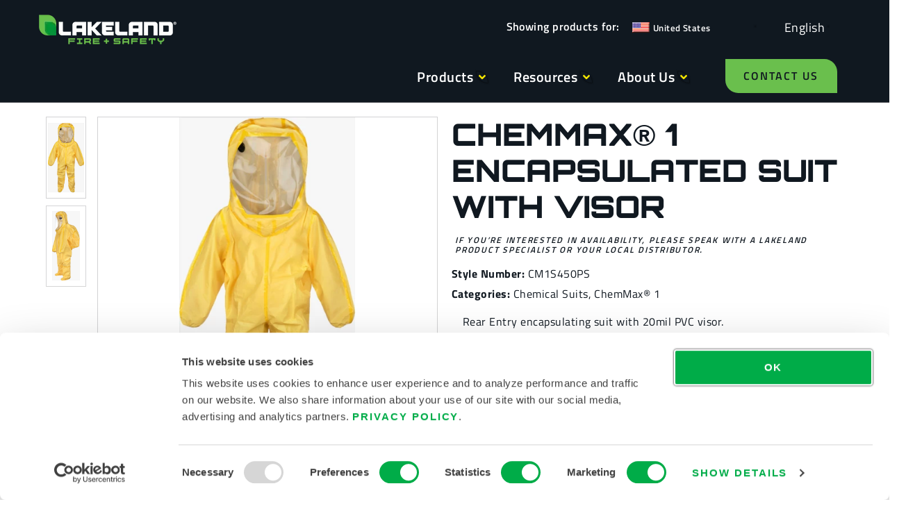

--- FILE ---
content_type: text/html; charset=UTF-8
request_url: https://www.lakeland.com/product/chemmax-1-encapsulating-suit-with-visor/
body_size: 41608
content:
<!doctype html>
<html lang="en-US">
<head><meta charset="UTF-8"><script>if(navigator.userAgent.match(/MSIE|Internet Explorer/i)||navigator.userAgent.match(/Trident\/7\..*?rv:11/i)){var href=document.location.href;if(!href.match(/[?&]nowprocket/)){if(href.indexOf("?")==-1){if(href.indexOf("#")==-1){document.location.href=href+"?nowprocket=1"}else{document.location.href=href.replace("#","?nowprocket=1#")}}else{if(href.indexOf("#")==-1){document.location.href=href+"&nowprocket=1"}else{document.location.href=href.replace("#","&nowprocket=1#")}}}}</script><script>(()=>{class RocketLazyLoadScripts{constructor(){this.v="2.0.3",this.userEvents=["keydown","keyup","mousedown","mouseup","mousemove","mouseover","mouseenter","mouseout","mouseleave","touchmove","touchstart","touchend","touchcancel","wheel","click","dblclick","input","visibilitychange"],this.attributeEvents=["onblur","onclick","oncontextmenu","ondblclick","onfocus","onmousedown","onmouseenter","onmouseleave","onmousemove","onmouseout","onmouseover","onmouseup","onmousewheel","onscroll","onsubmit"]}async t(){this.i(),this.o(),/iP(ad|hone)/.test(navigator.userAgent)&&this.h(),this.u(),this.l(this),this.m(),this.k(this),this.p(this),this._(),await Promise.all([this.R(),this.L()]),this.lastBreath=Date.now(),this.S(this),this.P(),this.D(),this.O(),this.M(),await this.C(this.delayedScripts.normal),await this.C(this.delayedScripts.defer),await this.C(this.delayedScripts.async),this.F("domReady"),await this.T(),await this.j(),await this.I(),this.F("windowLoad"),await this.A(),window.dispatchEvent(new Event("rocket-allScriptsLoaded")),this.everythingLoaded=!0,this.lastTouchEnd&&await new Promise((t=>setTimeout(t,500-Date.now()+this.lastTouchEnd))),this.H(),this.F("all"),this.U(),this.W()}i(){this.CSPIssue=sessionStorage.getItem("rocketCSPIssue"),document.addEventListener("securitypolicyviolation",(t=>{this.CSPIssue||"script-src-elem"!==t.violatedDirective||"data"!==t.blockedURI||(this.CSPIssue=!0,sessionStorage.setItem("rocketCSPIssue",!0))}),{isRocket:!0})}o(){window.addEventListener("pageshow",(t=>{this.persisted=t.persisted,this.realWindowLoadedFired=!0}),{isRocket:!0}),window.addEventListener("pagehide",(()=>{this.onFirstUserAction=null}),{isRocket:!0})}h(){let t;function e(e){t=e}window.addEventListener("touchstart",e,{isRocket:!0}),window.addEventListener("touchend",(function i(o){Math.abs(o.changedTouches[0].pageX-t.changedTouches[0].pageX)<10&&Math.abs(o.changedTouches[0].pageY-t.changedTouches[0].pageY)<10&&o.timeStamp-t.timeStamp<200&&(o.target.dispatchEvent(new PointerEvent("click",{target:o.target,bubbles:!0,cancelable:!0,detail:1})),event.preventDefault(),window.removeEventListener("touchstart",e,{isRocket:!0}),window.removeEventListener("touchend",i,{isRocket:!0}))}),{isRocket:!0})}q(t){this.userActionTriggered||("mousemove"!==t.type||this.firstMousemoveIgnored?"keyup"===t.type||"mouseover"===t.type||"mouseout"===t.type||(this.userActionTriggered=!0,this.onFirstUserAction&&this.onFirstUserAction()):this.firstMousemoveIgnored=!0),"click"===t.type&&t.preventDefault(),this.savedUserEvents.length>0&&(t.stopPropagation(),t.stopImmediatePropagation()),"touchstart"===this.lastEvent&&"touchend"===t.type&&(this.lastTouchEnd=Date.now()),"click"===t.type&&(this.lastTouchEnd=0),this.lastEvent=t.type,this.savedUserEvents.push(t)}u(){this.savedUserEvents=[],this.userEventHandler=this.q.bind(this),this.userEvents.forEach((t=>window.addEventListener(t,this.userEventHandler,{passive:!1,isRocket:!0})))}U(){this.userEvents.forEach((t=>window.removeEventListener(t,this.userEventHandler,{passive:!1,isRocket:!0}))),this.savedUserEvents.forEach((t=>{t.target.dispatchEvent(new window[t.constructor.name](t.type,t))}))}m(){this.eventsMutationObserver=new MutationObserver((t=>{const e="return false";for(const i of t){if("attributes"===i.type){const t=i.target.getAttribute(i.attributeName);t&&t!==e&&(i.target.setAttribute("data-rocket-"+i.attributeName,t),i.target["rocket"+i.attributeName]=new Function("event",t),i.target.setAttribute(i.attributeName,e))}"childList"===i.type&&i.addedNodes.forEach((t=>{if(t.nodeType===Node.ELEMENT_NODE)for(const i of t.attributes)this.attributeEvents.includes(i.name)&&i.value&&""!==i.value&&(t.setAttribute("data-rocket-"+i.name,i.value),t["rocket"+i.name]=new Function("event",i.value),t.setAttribute(i.name,e))}))}})),this.eventsMutationObserver.observe(document,{subtree:!0,childList:!0,attributeFilter:this.attributeEvents})}H(){this.eventsMutationObserver.disconnect(),this.attributeEvents.forEach((t=>{document.querySelectorAll("[data-rocket-"+t+"]").forEach((e=>{e.setAttribute(t,e.getAttribute("data-rocket-"+t)),e.removeAttribute("data-rocket-"+t)}))}))}k(t){Object.defineProperty(HTMLElement.prototype,"onclick",{get(){return this.rocketonclick||null},set(e){this.rocketonclick=e,this.setAttribute(t.everythingLoaded?"onclick":"data-rocket-onclick","this.rocketonclick(event)")}})}S(t){function e(e,i){let o=e[i];e[i]=null,Object.defineProperty(e,i,{get:()=>o,set(s){t.everythingLoaded?o=s:e["rocket"+i]=o=s}})}e(document,"onreadystatechange"),e(window,"onload"),e(window,"onpageshow");try{Object.defineProperty(document,"readyState",{get:()=>t.rocketReadyState,set(e){t.rocketReadyState=e},configurable:!0}),document.readyState="loading"}catch(t){console.log("WPRocket DJE readyState conflict, bypassing")}}l(t){this.originalAddEventListener=EventTarget.prototype.addEventListener,this.originalRemoveEventListener=EventTarget.prototype.removeEventListener,this.savedEventListeners=[],EventTarget.prototype.addEventListener=function(e,i,o){o&&o.isRocket||!t.B(e,this)&&!t.userEvents.includes(e)||t.B(e,this)&&!t.userActionTriggered||e.startsWith("rocket-")||t.everythingLoaded?t.originalAddEventListener.call(this,e,i,o):t.savedEventListeners.push({target:this,remove:!1,type:e,func:i,options:o})},EventTarget.prototype.removeEventListener=function(e,i,o){o&&o.isRocket||!t.B(e,this)&&!t.userEvents.includes(e)||t.B(e,this)&&!t.userActionTriggered||e.startsWith("rocket-")||t.everythingLoaded?t.originalRemoveEventListener.call(this,e,i,o):t.savedEventListeners.push({target:this,remove:!0,type:e,func:i,options:o})}}F(t){"all"===t&&(EventTarget.prototype.addEventListener=this.originalAddEventListener,EventTarget.prototype.removeEventListener=this.originalRemoveEventListener),this.savedEventListeners=this.savedEventListeners.filter((e=>{let i=e.type,o=e.target||window;return"domReady"===t&&"DOMContentLoaded"!==i&&"readystatechange"!==i||("windowLoad"===t&&"load"!==i&&"readystatechange"!==i&&"pageshow"!==i||(this.B(i,o)&&(i="rocket-"+i),e.remove?o.removeEventListener(i,e.func,e.options):o.addEventListener(i,e.func,e.options),!1))}))}p(t){let e;function i(e){return t.everythingLoaded?e:e.split(" ").map((t=>"load"===t||t.startsWith("load.")?"rocket-jquery-load":t)).join(" ")}function o(o){function s(e){const s=o.fn[e];o.fn[e]=o.fn.init.prototype[e]=function(){return this[0]===window&&t.userActionTriggered&&("string"==typeof arguments[0]||arguments[0]instanceof String?arguments[0]=i(arguments[0]):"object"==typeof arguments[0]&&Object.keys(arguments[0]).forEach((t=>{const e=arguments[0][t];delete arguments[0][t],arguments[0][i(t)]=e}))),s.apply(this,arguments),this}}if(o&&o.fn&&!t.allJQueries.includes(o)){const e={DOMContentLoaded:[],"rocket-DOMContentLoaded":[]};for(const t in e)document.addEventListener(t,(()=>{e[t].forEach((t=>t()))}),{isRocket:!0});o.fn.ready=o.fn.init.prototype.ready=function(i){function s(){parseInt(o.fn.jquery)>2?setTimeout((()=>i.bind(document)(o))):i.bind(document)(o)}return t.realDomReadyFired?!t.userActionTriggered||t.fauxDomReadyFired?s():e["rocket-DOMContentLoaded"].push(s):e.DOMContentLoaded.push(s),o([])},s("on"),s("one"),s("off"),t.allJQueries.push(o)}e=o}t.allJQueries=[],o(window.jQuery),Object.defineProperty(window,"jQuery",{get:()=>e,set(t){o(t)}})}P(){const t=new Map;document.write=document.writeln=function(e){const i=document.currentScript,o=document.createRange(),s=i.parentElement;let n=t.get(i);void 0===n&&(n=i.nextSibling,t.set(i,n));const c=document.createDocumentFragment();o.setStart(c,0),c.appendChild(o.createContextualFragment(e)),s.insertBefore(c,n)}}async R(){return new Promise((t=>{this.userActionTriggered?t():this.onFirstUserAction=t}))}async L(){return new Promise((t=>{document.addEventListener("DOMContentLoaded",(()=>{this.realDomReadyFired=!0,t()}),{isRocket:!0})}))}async I(){return this.realWindowLoadedFired?Promise.resolve():new Promise((t=>{window.addEventListener("load",t,{isRocket:!0})}))}M(){this.pendingScripts=[];this.scriptsMutationObserver=new MutationObserver((t=>{for(const e of t)e.addedNodes.forEach((t=>{"SCRIPT"!==t.tagName||t.noModule||t.isWPRocket||this.pendingScripts.push({script:t,promise:new Promise((e=>{const i=()=>{const i=this.pendingScripts.findIndex((e=>e.script===t));i>=0&&this.pendingScripts.splice(i,1),e()};t.addEventListener("load",i,{isRocket:!0}),t.addEventListener("error",i,{isRocket:!0}),setTimeout(i,1e3)}))})}))})),this.scriptsMutationObserver.observe(document,{childList:!0,subtree:!0})}async j(){await this.J(),this.pendingScripts.length?(await this.pendingScripts[0].promise,await this.j()):this.scriptsMutationObserver.disconnect()}D(){this.delayedScripts={normal:[],async:[],defer:[]},document.querySelectorAll("script[type$=rocketlazyloadscript]").forEach((t=>{t.hasAttribute("data-rocket-src")?t.hasAttribute("async")&&!1!==t.async?this.delayedScripts.async.push(t):t.hasAttribute("defer")&&!1!==t.defer||"module"===t.getAttribute("data-rocket-type")?this.delayedScripts.defer.push(t):this.delayedScripts.normal.push(t):this.delayedScripts.normal.push(t)}))}async _(){await this.L();let t=[];document.querySelectorAll("script[type$=rocketlazyloadscript][data-rocket-src]").forEach((e=>{let i=e.getAttribute("data-rocket-src");if(i&&!i.startsWith("data:")){i.startsWith("//")&&(i=location.protocol+i);try{const o=new URL(i).origin;o!==location.origin&&t.push({src:o,crossOrigin:e.crossOrigin||"module"===e.getAttribute("data-rocket-type")})}catch(t){}}})),t=[...new Map(t.map((t=>[JSON.stringify(t),t]))).values()],this.N(t,"preconnect")}async $(t){if(await this.G(),!0!==t.noModule||!("noModule"in HTMLScriptElement.prototype))return new Promise((e=>{let i;function o(){(i||t).setAttribute("data-rocket-status","executed"),e()}try{if(navigator.userAgent.includes("Firefox/")||""===navigator.vendor||this.CSPIssue)i=document.createElement("script"),[...t.attributes].forEach((t=>{let e=t.nodeName;"type"!==e&&("data-rocket-type"===e&&(e="type"),"data-rocket-src"===e&&(e="src"),i.setAttribute(e,t.nodeValue))})),t.text&&(i.text=t.text),t.nonce&&(i.nonce=t.nonce),i.hasAttribute("src")?(i.addEventListener("load",o,{isRocket:!0}),i.addEventListener("error",(()=>{i.setAttribute("data-rocket-status","failed-network"),e()}),{isRocket:!0}),setTimeout((()=>{i.isConnected||e()}),1)):(i.text=t.text,o()),i.isWPRocket=!0,t.parentNode.replaceChild(i,t);else{const i=t.getAttribute("data-rocket-type"),s=t.getAttribute("data-rocket-src");i?(t.type=i,t.removeAttribute("data-rocket-type")):t.removeAttribute("type"),t.addEventListener("load",o,{isRocket:!0}),t.addEventListener("error",(i=>{this.CSPIssue&&i.target.src.startsWith("data:")?(console.log("WPRocket: CSP fallback activated"),t.removeAttribute("src"),this.$(t).then(e)):(t.setAttribute("data-rocket-status","failed-network"),e())}),{isRocket:!0}),s?(t.fetchPriority="high",t.removeAttribute("data-rocket-src"),t.src=s):t.src="data:text/javascript;base64,"+window.btoa(unescape(encodeURIComponent(t.text)))}}catch(i){t.setAttribute("data-rocket-status","failed-transform"),e()}}));t.setAttribute("data-rocket-status","skipped")}async C(t){const e=t.shift();return e?(e.isConnected&&await this.$(e),this.C(t)):Promise.resolve()}O(){this.N([...this.delayedScripts.normal,...this.delayedScripts.defer,...this.delayedScripts.async],"preload")}N(t,e){this.trash=this.trash||[];let i=!0;var o=document.createDocumentFragment();t.forEach((t=>{const s=t.getAttribute&&t.getAttribute("data-rocket-src")||t.src;if(s&&!s.startsWith("data:")){const n=document.createElement("link");n.href=s,n.rel=e,"preconnect"!==e&&(n.as="script",n.fetchPriority=i?"high":"low"),t.getAttribute&&"module"===t.getAttribute("data-rocket-type")&&(n.crossOrigin=!0),t.crossOrigin&&(n.crossOrigin=t.crossOrigin),t.integrity&&(n.integrity=t.integrity),t.nonce&&(n.nonce=t.nonce),o.appendChild(n),this.trash.push(n),i=!1}})),document.head.appendChild(o)}W(){this.trash.forEach((t=>t.remove()))}async T(){try{document.readyState="interactive"}catch(t){}this.fauxDomReadyFired=!0;try{await this.G(),document.dispatchEvent(new Event("rocket-readystatechange")),await this.G(),document.rocketonreadystatechange&&document.rocketonreadystatechange(),await this.G(),document.dispatchEvent(new Event("rocket-DOMContentLoaded")),await this.G(),window.dispatchEvent(new Event("rocket-DOMContentLoaded"))}catch(t){console.error(t)}}async A(){try{document.readyState="complete"}catch(t){}try{await this.G(),document.dispatchEvent(new Event("rocket-readystatechange")),await this.G(),document.rocketonreadystatechange&&document.rocketonreadystatechange(),await this.G(),window.dispatchEvent(new Event("rocket-load")),await this.G(),window.rocketonload&&window.rocketonload(),await this.G(),this.allJQueries.forEach((t=>t(window).trigger("rocket-jquery-load"))),await this.G();const t=new Event("rocket-pageshow");t.persisted=this.persisted,window.dispatchEvent(t),await this.G(),window.rocketonpageshow&&window.rocketonpageshow({persisted:this.persisted})}catch(t){console.error(t)}}async G(){Date.now()-this.lastBreath>45&&(await this.J(),this.lastBreath=Date.now())}async J(){return document.hidden?new Promise((t=>setTimeout(t))):new Promise((t=>requestAnimationFrame(t)))}B(t,e){return e===document&&"readystatechange"===t||(e===document&&"DOMContentLoaded"===t||(e===window&&"DOMContentLoaded"===t||(e===window&&"load"===t||e===window&&"pageshow"===t)))}static run(){(new RocketLazyLoadScripts).t()}}RocketLazyLoadScripts.run()})();</script>
	
	<meta name="viewport" content="width=device-width, initial-scale=1">
	<link rel="profile" href="https://gmpg.org/xfn/11">
	<title>Protection using ChemMax® 1 Encapsulated Suit with Visor - LAKELAND FIRE + SAFETY</title>
<link crossorigin data-rocket-preconnect href="https://consent.cookiebot.com" rel="preconnect">
<link crossorigin data-rocket-preconnect href="https://consentcdn.cookiebot.com" rel="preconnect"><link rel="preload" data-rocket-preload as="image" href="https://www.lakeland.com/wp-content/uploads/ct1s450-front-lo-scaled-600x600.jpg" fetchpriority="high">
<!-- Google tag (gtag.js) consent mode dataLayer added by Site Kit -->
<script type="rocketlazyloadscript" id="google_gtagjs-js-consent-mode-data-layer">
window.dataLayer = window.dataLayer || [];function gtag(){dataLayer.push(arguments);}
gtag('consent', 'default', {"ad_personalization":"denied","ad_storage":"denied","ad_user_data":"denied","analytics_storage":"denied","functionality_storage":"denied","security_storage":"denied","personalization_storage":"denied","region":["AT","BE","BG","CH","CY","CZ","DE","DK","EE","ES","FI","FR","GB","GR","HR","HU","IE","IS","IT","LI","LT","LU","LV","MT","NL","NO","PL","PT","RO","SE","SI","SK"],"wait_for_update":500});
window._googlesitekitConsentCategoryMap = {"statistics":["analytics_storage"],"marketing":["ad_storage","ad_user_data","ad_personalization"],"functional":["functionality_storage","security_storage"],"preferences":["personalization_storage"]};
window._googlesitekitConsents = {"ad_personalization":"denied","ad_storage":"denied","ad_user_data":"denied","analytics_storage":"denied","functionality_storage":"denied","security_storage":"denied","personalization_storage":"denied","region":["AT","BE","BG","CH","CY","CZ","DE","DK","EE","ES","FI","FR","GB","GR","HR","HU","IE","IS","IT","LI","LT","LU","LV","MT","NL","NO","PL","PT","RO","SE","SI","SK"],"wait_for_update":500};
</script>
<!-- End Google tag (gtag.js) consent mode dataLayer added by Site Kit -->
<meta name="description" content="Learn more about  ChemMax® 1 Encapsulated Suit with Visor and how it can protect you.">
<meta name="robots" content="index, follow, max-snippet:-1, max-image-preview:large, max-video-preview:-1">
<link rel="canonical" href="https://www.lakeland.com/product/chemmax-1-encapsulating-suit-with-visor/">
<meta property="og:url" content="https://www.lakeland.com/product/chemmax-1-encapsulating-suit-with-visor/">
<meta property="og:site_name" content="LAKELAND FIRE + SAFETY">
<meta property="og:locale" content="en_US">
<meta property="og:type" content="product">
<meta property="article:author" content="https://www.facebook.com/lakelandind">
<meta property="article:publisher" content="https://www.facebook.com/lakelandind">
<meta property="og:title" content="Protection using ChemMax® 1 Encapsulated Suit with Visor - LAKELAND FIRE + SAFETY">
<meta property="og:description" content="Learn more about  ChemMax® 1 Encapsulated Suit with Visor and how it can protect you.">
<meta property="og:image" content="https://www.lakeland.com/wp-content/uploads/lakeland-fire-safety-fi-1200x627-1.webp">
<meta property="og:image:secure_url" content="https://www.lakeland.com/wp-content/uploads/lakeland-fire-safety-fi-1200x627-1.webp">
<meta property="og:image:width" content="1200">
<meta property="og:image:height" content="627">
<meta property="og:image:alt" content="Lakeland Fire + Safety">
<meta name="twitter:card" content="summary_large_image">
<meta name="twitter:site" content="@Lakelandind">
<meta name="twitter:creator" content="@Lakelandind">
<meta name="twitter:title" content="Protection using ChemMax® 1 Encapsulated Suit with Visor - LAKELAND FIRE + SAFETY">
<meta name="twitter:description" content="Learn more about  ChemMax® 1 Encapsulated Suit with Visor and how it can protect you.">
<meta name="twitter:image" content="https://www.lakeland.com/wp-content/uploads/ct1s450-front-lo-scaled.jpg">
<link rel='dns-prefetch' href='//cdn.weglot.com' />
<link rel='dns-prefetch' href='//www.googletagmanager.com' />

<link rel="alternate" type="application/rss+xml" title="LAKELAND FIRE + SAFETY &raquo; Feed" href="https://www.lakeland.com/feed/" />
<link rel="alternate" type="application/rss+xml" title="LAKELAND FIRE + SAFETY &raquo; Comments Feed" href="https://www.lakeland.com/comments/feed/" />
<script type="application/ld+json">{"@context":"https:\/\/schema.org\/","@type":"Product","name":"ChemMax\u00ae 1 Encapsulated Suit with Visor","image":"https:\/\/www.lakeland.com\/wp-content\/uploads\/ct1s450-front-lo-scaled.jpg","description":"ChemMax 1 encapsulating suit with PVC visor, expanded back for SCBA, and attached boots and overflaps","sku":"CM1S450PS"}</script>
<link rel="alternate" type="application/rss+xml" title="LAKELAND FIRE + SAFETY &raquo; ChemMax® 1 Encapsulated Suit with Visor Comments Feed" href="https://www.lakeland.com/product/chemmax-1-encapsulating-suit-with-visor/feed/" />
<link rel="alternate" title="oEmbed (JSON)" type="application/json+oembed" href="https://www.lakeland.com/wp-json/oembed/1.0/embed?url=https%3A%2F%2Fwww.lakeland.com%2Fproduct%2Fchemmax-1-encapsulating-suit-with-visor%2F" />
<link rel="alternate" title="oEmbed (XML)" type="text/xml+oembed" href="https://www.lakeland.com/wp-json/oembed/1.0/embed?url=https%3A%2F%2Fwww.lakeland.com%2Fproduct%2Fchemmax-1-encapsulating-suit-with-visor%2F&#038;format=xml" />
<style id='wp-img-auto-sizes-contain-inline-css'>
img:is([sizes=auto i],[sizes^="auto," i]){contain-intrinsic-size:3000px 1500px}
/*# sourceURL=wp-img-auto-sizes-contain-inline-css */
</style>
<link rel='stylesheet' id='swiper-css' href='https://www.lakeland.com/wp-content/plugins/elementor/assets/lib/swiper/v8/css/swiper.min.css?ver=8.4.5' media='all' />
<link rel='stylesheet' id='e-swiper-css' href='https://www.lakeland.com/wp-content/plugins/elementor/assets/css/conditionals/e-swiper.min.css?ver=3.34.0' media='all' />
<link rel='stylesheet' id='wp-block-library-css' href='https://www.lakeland.com/wp-includes/css/dist/block-library/style.min.css?ver=6.9' media='all' />
<link rel='stylesheet' id='pardot-css' href='https://www.lakeland.com/wp-content/plugins/pardot/build/style-index.css?ver=1717593936' media='all' />
<style id='wpseopress-local-business-style-inline-css'>
span.wp-block-wpseopress-local-business-field{margin-right:8px}

/*# sourceURL=https://www.lakeland.com/wp-content/plugins/wp-seopress-pro/public/editor/blocks/local-business/style-index.css */
</style>
<style id='wpseopress-table-of-contents-style-inline-css'>
.wp-block-wpseopress-table-of-contents li.active>a{font-weight:bold}

/*# sourceURL=https://www.lakeland.com/wp-content/plugins/wp-seopress-pro/public/editor/blocks/table-of-contents/style-index.css */
</style>
<style id='global-styles-inline-css'>
:root{--wp--preset--aspect-ratio--square: 1;--wp--preset--aspect-ratio--4-3: 4/3;--wp--preset--aspect-ratio--3-4: 3/4;--wp--preset--aspect-ratio--3-2: 3/2;--wp--preset--aspect-ratio--2-3: 2/3;--wp--preset--aspect-ratio--16-9: 16/9;--wp--preset--aspect-ratio--9-16: 9/16;--wp--preset--color--black: #000000;--wp--preset--color--cyan-bluish-gray: #abb8c3;--wp--preset--color--white: #ffffff;--wp--preset--color--pale-pink: #f78da7;--wp--preset--color--vivid-red: #cf2e2e;--wp--preset--color--luminous-vivid-orange: #ff6900;--wp--preset--color--luminous-vivid-amber: #fcb900;--wp--preset--color--light-green-cyan: #7bdcb5;--wp--preset--color--vivid-green-cyan: #00d084;--wp--preset--color--pale-cyan-blue: #8ed1fc;--wp--preset--color--vivid-cyan-blue: #0693e3;--wp--preset--color--vivid-purple: #9b51e0;--wp--preset--gradient--vivid-cyan-blue-to-vivid-purple: linear-gradient(135deg,rgb(6,147,227) 0%,rgb(155,81,224) 100%);--wp--preset--gradient--light-green-cyan-to-vivid-green-cyan: linear-gradient(135deg,rgb(122,220,180) 0%,rgb(0,208,130) 100%);--wp--preset--gradient--luminous-vivid-amber-to-luminous-vivid-orange: linear-gradient(135deg,rgb(252,185,0) 0%,rgb(255,105,0) 100%);--wp--preset--gradient--luminous-vivid-orange-to-vivid-red: linear-gradient(135deg,rgb(255,105,0) 0%,rgb(207,46,46) 100%);--wp--preset--gradient--very-light-gray-to-cyan-bluish-gray: linear-gradient(135deg,rgb(238,238,238) 0%,rgb(169,184,195) 100%);--wp--preset--gradient--cool-to-warm-spectrum: linear-gradient(135deg,rgb(74,234,220) 0%,rgb(151,120,209) 20%,rgb(207,42,186) 40%,rgb(238,44,130) 60%,rgb(251,105,98) 80%,rgb(254,248,76) 100%);--wp--preset--gradient--blush-light-purple: linear-gradient(135deg,rgb(255,206,236) 0%,rgb(152,150,240) 100%);--wp--preset--gradient--blush-bordeaux: linear-gradient(135deg,rgb(254,205,165) 0%,rgb(254,45,45) 50%,rgb(107,0,62) 100%);--wp--preset--gradient--luminous-dusk: linear-gradient(135deg,rgb(255,203,112) 0%,rgb(199,81,192) 50%,rgb(65,88,208) 100%);--wp--preset--gradient--pale-ocean: linear-gradient(135deg,rgb(255,245,203) 0%,rgb(182,227,212) 50%,rgb(51,167,181) 100%);--wp--preset--gradient--electric-grass: linear-gradient(135deg,rgb(202,248,128) 0%,rgb(113,206,126) 100%);--wp--preset--gradient--midnight: linear-gradient(135deg,rgb(2,3,129) 0%,rgb(40,116,252) 100%);--wp--preset--font-size--small: 13px;--wp--preset--font-size--medium: 20px;--wp--preset--font-size--large: 36px;--wp--preset--font-size--x-large: 42px;--wp--preset--spacing--20: 0.44rem;--wp--preset--spacing--30: 0.67rem;--wp--preset--spacing--40: 1rem;--wp--preset--spacing--50: 1.5rem;--wp--preset--spacing--60: 2.25rem;--wp--preset--spacing--70: 3.38rem;--wp--preset--spacing--80: 5.06rem;--wp--preset--shadow--natural: 6px 6px 9px rgba(0, 0, 0, 0.2);--wp--preset--shadow--deep: 12px 12px 50px rgba(0, 0, 0, 0.4);--wp--preset--shadow--sharp: 6px 6px 0px rgba(0, 0, 0, 0.2);--wp--preset--shadow--outlined: 6px 6px 0px -3px rgb(255, 255, 255), 6px 6px rgb(0, 0, 0);--wp--preset--shadow--crisp: 6px 6px 0px rgb(0, 0, 0);}:root { --wp--style--global--content-size: 800px;--wp--style--global--wide-size: 1200px; }:where(body) { margin: 0; }.wp-site-blocks > .alignleft { float: left; margin-right: 2em; }.wp-site-blocks > .alignright { float: right; margin-left: 2em; }.wp-site-blocks > .aligncenter { justify-content: center; margin-left: auto; margin-right: auto; }:where(.wp-site-blocks) > * { margin-block-start: 24px; margin-block-end: 0; }:where(.wp-site-blocks) > :first-child { margin-block-start: 0; }:where(.wp-site-blocks) > :last-child { margin-block-end: 0; }:root { --wp--style--block-gap: 24px; }:root :where(.is-layout-flow) > :first-child{margin-block-start: 0;}:root :where(.is-layout-flow) > :last-child{margin-block-end: 0;}:root :where(.is-layout-flow) > *{margin-block-start: 24px;margin-block-end: 0;}:root :where(.is-layout-constrained) > :first-child{margin-block-start: 0;}:root :where(.is-layout-constrained) > :last-child{margin-block-end: 0;}:root :where(.is-layout-constrained) > *{margin-block-start: 24px;margin-block-end: 0;}:root :where(.is-layout-flex){gap: 24px;}:root :where(.is-layout-grid){gap: 24px;}.is-layout-flow > .alignleft{float: left;margin-inline-start: 0;margin-inline-end: 2em;}.is-layout-flow > .alignright{float: right;margin-inline-start: 2em;margin-inline-end: 0;}.is-layout-flow > .aligncenter{margin-left: auto !important;margin-right: auto !important;}.is-layout-constrained > .alignleft{float: left;margin-inline-start: 0;margin-inline-end: 2em;}.is-layout-constrained > .alignright{float: right;margin-inline-start: 2em;margin-inline-end: 0;}.is-layout-constrained > .aligncenter{margin-left: auto !important;margin-right: auto !important;}.is-layout-constrained > :where(:not(.alignleft):not(.alignright):not(.alignfull)){max-width: var(--wp--style--global--content-size);margin-left: auto !important;margin-right: auto !important;}.is-layout-constrained > .alignwide{max-width: var(--wp--style--global--wide-size);}body .is-layout-flex{display: flex;}.is-layout-flex{flex-wrap: wrap;align-items: center;}.is-layout-flex > :is(*, div){margin: 0;}body .is-layout-grid{display: grid;}.is-layout-grid > :is(*, div){margin: 0;}body{padding-top: 0px;padding-right: 0px;padding-bottom: 0px;padding-left: 0px;}a:where(:not(.wp-element-button)){text-decoration: underline;}:root :where(.wp-element-button, .wp-block-button__link){background-color: #32373c;border-width: 0;color: #fff;font-family: inherit;font-size: inherit;font-style: inherit;font-weight: inherit;letter-spacing: inherit;line-height: inherit;padding-top: calc(0.667em + 2px);padding-right: calc(1.333em + 2px);padding-bottom: calc(0.667em + 2px);padding-left: calc(1.333em + 2px);text-decoration: none;text-transform: inherit;}.has-black-color{color: var(--wp--preset--color--black) !important;}.has-cyan-bluish-gray-color{color: var(--wp--preset--color--cyan-bluish-gray) !important;}.has-white-color{color: var(--wp--preset--color--white) !important;}.has-pale-pink-color{color: var(--wp--preset--color--pale-pink) !important;}.has-vivid-red-color{color: var(--wp--preset--color--vivid-red) !important;}.has-luminous-vivid-orange-color{color: var(--wp--preset--color--luminous-vivid-orange) !important;}.has-luminous-vivid-amber-color{color: var(--wp--preset--color--luminous-vivid-amber) !important;}.has-light-green-cyan-color{color: var(--wp--preset--color--light-green-cyan) !important;}.has-vivid-green-cyan-color{color: var(--wp--preset--color--vivid-green-cyan) !important;}.has-pale-cyan-blue-color{color: var(--wp--preset--color--pale-cyan-blue) !important;}.has-vivid-cyan-blue-color{color: var(--wp--preset--color--vivid-cyan-blue) !important;}.has-vivid-purple-color{color: var(--wp--preset--color--vivid-purple) !important;}.has-black-background-color{background-color: var(--wp--preset--color--black) !important;}.has-cyan-bluish-gray-background-color{background-color: var(--wp--preset--color--cyan-bluish-gray) !important;}.has-white-background-color{background-color: var(--wp--preset--color--white) !important;}.has-pale-pink-background-color{background-color: var(--wp--preset--color--pale-pink) !important;}.has-vivid-red-background-color{background-color: var(--wp--preset--color--vivid-red) !important;}.has-luminous-vivid-orange-background-color{background-color: var(--wp--preset--color--luminous-vivid-orange) !important;}.has-luminous-vivid-amber-background-color{background-color: var(--wp--preset--color--luminous-vivid-amber) !important;}.has-light-green-cyan-background-color{background-color: var(--wp--preset--color--light-green-cyan) !important;}.has-vivid-green-cyan-background-color{background-color: var(--wp--preset--color--vivid-green-cyan) !important;}.has-pale-cyan-blue-background-color{background-color: var(--wp--preset--color--pale-cyan-blue) !important;}.has-vivid-cyan-blue-background-color{background-color: var(--wp--preset--color--vivid-cyan-blue) !important;}.has-vivid-purple-background-color{background-color: var(--wp--preset--color--vivid-purple) !important;}.has-black-border-color{border-color: var(--wp--preset--color--black) !important;}.has-cyan-bluish-gray-border-color{border-color: var(--wp--preset--color--cyan-bluish-gray) !important;}.has-white-border-color{border-color: var(--wp--preset--color--white) !important;}.has-pale-pink-border-color{border-color: var(--wp--preset--color--pale-pink) !important;}.has-vivid-red-border-color{border-color: var(--wp--preset--color--vivid-red) !important;}.has-luminous-vivid-orange-border-color{border-color: var(--wp--preset--color--luminous-vivid-orange) !important;}.has-luminous-vivid-amber-border-color{border-color: var(--wp--preset--color--luminous-vivid-amber) !important;}.has-light-green-cyan-border-color{border-color: var(--wp--preset--color--light-green-cyan) !important;}.has-vivid-green-cyan-border-color{border-color: var(--wp--preset--color--vivid-green-cyan) !important;}.has-pale-cyan-blue-border-color{border-color: var(--wp--preset--color--pale-cyan-blue) !important;}.has-vivid-cyan-blue-border-color{border-color: var(--wp--preset--color--vivid-cyan-blue) !important;}.has-vivid-purple-border-color{border-color: var(--wp--preset--color--vivid-purple) !important;}.has-vivid-cyan-blue-to-vivid-purple-gradient-background{background: var(--wp--preset--gradient--vivid-cyan-blue-to-vivid-purple) !important;}.has-light-green-cyan-to-vivid-green-cyan-gradient-background{background: var(--wp--preset--gradient--light-green-cyan-to-vivid-green-cyan) !important;}.has-luminous-vivid-amber-to-luminous-vivid-orange-gradient-background{background: var(--wp--preset--gradient--luminous-vivid-amber-to-luminous-vivid-orange) !important;}.has-luminous-vivid-orange-to-vivid-red-gradient-background{background: var(--wp--preset--gradient--luminous-vivid-orange-to-vivid-red) !important;}.has-very-light-gray-to-cyan-bluish-gray-gradient-background{background: var(--wp--preset--gradient--very-light-gray-to-cyan-bluish-gray) !important;}.has-cool-to-warm-spectrum-gradient-background{background: var(--wp--preset--gradient--cool-to-warm-spectrum) !important;}.has-blush-light-purple-gradient-background{background: var(--wp--preset--gradient--blush-light-purple) !important;}.has-blush-bordeaux-gradient-background{background: var(--wp--preset--gradient--blush-bordeaux) !important;}.has-luminous-dusk-gradient-background{background: var(--wp--preset--gradient--luminous-dusk) !important;}.has-pale-ocean-gradient-background{background: var(--wp--preset--gradient--pale-ocean) !important;}.has-electric-grass-gradient-background{background: var(--wp--preset--gradient--electric-grass) !important;}.has-midnight-gradient-background{background: var(--wp--preset--gradient--midnight) !important;}.has-small-font-size{font-size: var(--wp--preset--font-size--small) !important;}.has-medium-font-size{font-size: var(--wp--preset--font-size--medium) !important;}.has-large-font-size{font-size: var(--wp--preset--font-size--large) !important;}.has-x-large-font-size{font-size: var(--wp--preset--font-size--x-large) !important;}
:root :where(.wp-block-pullquote){font-size: 1.5em;line-height: 1.6;}
/*# sourceURL=global-styles-inline-css */
</style>
<link rel='stylesheet' id='geot-css-css' href='https://www.lakeland.com/wp-content/plugins/geotargetingwp/public/css/geotarget-public.min.css?ver=6.9' media='all' />
<link rel='stylesheet' id='geotf-css' href='https://www.lakeland.com/wp-content/plugins/geotargetingwp/addons/geo-flags/assets/css/flag-icon.min.css?ver=1.0.7' media='all' />
<link rel='stylesheet' id='photoswipe-css' href='https://www.lakeland.com/wp-content/plugins/woocommerce/assets/css/photoswipe/photoswipe.min.css?ver=10.4.3' media='all' />
<link rel='stylesheet' id='photoswipe-default-skin-css' href='https://www.lakeland.com/wp-content/plugins/woocommerce/assets/css/photoswipe/default-skin/default-skin.min.css?ver=10.4.3' media='all' />
<link rel='stylesheet' id='woocommerce-layout-css' href='https://www.lakeland.com/wp-content/plugins/woocommerce/assets/css/woocommerce-layout.css?ver=10.4.3' media='all' />
<link rel='stylesheet' id='woocommerce-smallscreen-css' href='https://www.lakeland.com/wp-content/plugins/woocommerce/assets/css/woocommerce-smallscreen.css?ver=10.4.3' media='only screen and (max-width: 768px)' />
<link rel='stylesheet' id='woocommerce-general-css' href='https://www.lakeland.com/wp-content/plugins/woocommerce/assets/css/woocommerce.css?ver=10.4.3' media='all' />
<style id='woocommerce-inline-inline-css'>
.woocommerce form .form-row .required { visibility: visible; }
/*# sourceURL=woocommerce-inline-inline-css */
</style>
<link rel='stylesheet' id='dce-style-css' href='https://www.lakeland.com/wp-content/plugins/dynamic-content-for-elementor/assets/css/style.min.css?ver=3.3.23' media='all' />
<link rel='stylesheet' id='dce-hidden-label-css' href='https://www.lakeland.com/wp-content/plugins/dynamic-content-for-elementor/assets/css/hidden-label.min.css?ver=3.3.23' media='all' />
<link rel='stylesheet' id='dce-dynamic-visibility-css' href='https://www.lakeland.com/wp-content/plugins/dynamic-content-for-elementor/assets/css/dynamic-visibility.min.css?ver=3.3.23' media='all' />
<link rel='stylesheet' id='dce-tooltip-css' href='https://www.lakeland.com/wp-content/plugins/dynamic-content-for-elementor/assets/css/tooltip.min.css?ver=3.3.23' media='all' />
<link rel='stylesheet' id='dce-plyr-css' href='https://www.lakeland.com/wp-content/plugins/dynamic-content-for-elementor/assets/node/plyr/plyr.css?ver=3.3.23' media='all' />
<link rel='stylesheet' id='weglot-css-css' href='https://www.lakeland.com/wp-content/plugins/weglot/dist/css/front-css.css?ver=5.2' media='all' />
<style id="weglot-custom-style">.country-selector {
    background-color: transparent!important;
	text-align: right !important;
} 
.country-selector.weglot_choice {
	text-align: right !important;
}
.country-selector a {
    text-transform: uppercase;
	color: black;
}

#geo-nav .e-n-menu-icon {
	color: var(--n-menu-icon-color);
}

.country-selector .wgcurrent {
	
} 

.country-selector.weglot-dropdown .wgcurrent{
	border: none !important;
}

.country-selector.weglot-dropdown .wgcurrent a {
	
}

.country-selector.weglot-dropdown .wgcurrent span {
    padding-right: 0px !important;
	height: 25px;
}
  
  .country-selector ul {
    background-color: white!important;
    border-radius: 0px 10px 0px 0px;
	color: #101820;
}

.country-selector li {
	padding-right: 40px;
	color: var(--e-global-color-7e74c16) !important;
    font-family: var(--e-global-typography-text-font-family), Sans-serif;
    font-size: var(--e-global-typography-text-font-size);
    font-weight: var(--e-global-typography-text-font-weight);
    text-decoration: var(--e-global-typography-text-text-decoration);
    line-height: var(--e-global-typography-text-line-height);
}

.country-selector a{
    font-family: var(--e-global-typography-text-font-family), Sans-serif !important;
    font-size: var(--e-global-typography-text-font-size) !important;
    font-weight: var(--e-global-typography-text-font-weight) !important;
    text-decoration: var(--e-global-typography-text-text-decoration) !important;
    line-height: var(--e-global-typography-text-line-height) !important;
}

.country-selector .wglanguage-name{
    color: var(--e-global-color-52795cb) !important;
    font-family: var(--e-global-typography-text-font-family), Sans-serif !important;
    font-size: var(--e-global-typography-text-font-size) !important;
    font-weight: var(--e-global-typography-text-font-weight) !important;
    text-decoration: var(--e-global-typography-text-text-decoration) !important;
    line-height: var(--e-global-typography-text-line-height) !important;
}
.country-selector.weglot-dropdown .wgcurrent:after {
	display: none !important;
}
.country-selector.weglot-dropdown a {
	text-align: left !important;
}

li.wg-li > a {
	color: var(--e-global-color-7e74c16) !important;
}</style><link rel='stylesheet' id='new-flag-css-css' href='https://www.lakeland.com/wp-content/plugins/weglot/dist/css/new-flags.css?ver=5.2' media='all' />
<style id='custom-flag-handle-inline-css'>
.weglot-flags.flag-0.wg-en>a:before,.weglot-flags.flag-0.wg-en>span:before {background-image: url(https://cdn.weglot.com/flags/rectangle_mat/us.svg); }.weglot-flags.flag-0.wg-a0>a:before,.weglot-flags.flag-0.wg-a0>span:before {background-image: url(https://cdn.weglot.com/flags/rectangle_mat/mx.svg); }.weglot-flags.flag-1.wg-en>a:before,.weglot-flags.flag-1.wg-en>span:before {background-image: url(https://cdn.weglot.com/flags/shiny/us.svg); }.weglot-flags.flag-1.wg-a0>a:before,.weglot-flags.flag-1.wg-a0>span:before {background-image: url(https://cdn.weglot.com/flags/shiny/mx.svg); }.weglot-flags.flag-2.wg-en>a:before,.weglot-flags.flag-2.wg-en>span:before {background-image: url(https://cdn.weglot.com/flags/square/us.svg); }.weglot-flags.flag-2.wg-a0>a:before,.weglot-flags.flag-2.wg-a0>span:before {background-image: url(https://cdn.weglot.com/flags/square/mx.svg); }.weglot-flags.flag-3.wg-en>a:before,.weglot-flags.flag-3.wg-en>span:before {background-image: url(https://cdn.weglot.com/flags/circle/us.svg); }.weglot-flags.flag-3.wg-a0>a:before,.weglot-flags.flag-3.wg-a0>span:before {background-image: url(https://cdn.weglot.com/flags/circle/mx.svg); }
/*# sourceURL=custom-flag-handle-inline-css */
</style>
<link rel='stylesheet' id='hello-elementor-css' href='https://www.lakeland.com/wp-content/themes/hello-elementor/assets/css/reset.css?ver=3.4.5' media='all' />
<link rel='stylesheet' id='hello-elementor-theme-style-css' href='https://www.lakeland.com/wp-content/themes/hello-elementor/assets/css/theme.css?ver=3.4.5' media='all' />
<link rel='stylesheet' id='hello-elementor-header-footer-css' href='https://www.lakeland.com/wp-content/themes/hello-elementor/assets/css/header-footer.css?ver=3.4.5' media='all' />
<link rel='stylesheet' id='jet-woo-builder-css' href='https://www.lakeland.com/wp-content/plugins/jet-woo-builder/assets/css/frontend.css?ver=2.2.3' media='all' />
<style id='jet-woo-builder-inline-css'>
@font-face {
				font-family: "WooCommerce";
				font-weight: normal;
				font-style: normal;
				src: url("https://www.lakeland.com/wp-content/plugins/woocommerce/assets/fonts/WooCommerce.eot");
				src: url("https://www.lakeland.com/wp-content/plugins/woocommerce/assets/fonts/WooCommerce.eot?#iefix") format("embedded-opentype"),
					 url("https://www.lakeland.com/wp-content/plugins/woocommerce/assets/fonts/WooCommerce.woff") format("woff"),
					 url("https://www.lakeland.com/wp-content/plugins/woocommerce/assets/fonts/WooCommerce.ttf") format("truetype"),
					 url("https://www.lakeland.com/wp-content/plugins/woocommerce/assets/fonts/WooCommerce.svg#WooCommerce") format("svg");
			}
/*# sourceURL=jet-woo-builder-inline-css */
</style>
<link rel='stylesheet' id='jet-woo-builder-frontend-font-css' href='https://www.lakeland.com/wp-content/plugins/jet-woo-builder/assets/css/lib/jetwoobuilder-frontend-font/css/jetwoobuilder-frontend-font.css?ver=2.2.3' media='all' />
<link rel='stylesheet' id='elementor-frontend-css' href='https://www.lakeland.com/wp-content/uploads/elementor/css/custom-frontend.min.css?ver=1768511030' media='all' />
<link rel='stylesheet' id='widget-image-css' href='https://www.lakeland.com/wp-content/plugins/elementor/assets/css/widget-image.min.css?ver=3.34.0' media='all' />
<link rel='stylesheet' id='widget-mega-menu-css' href='https://www.lakeland.com/wp-content/uploads/elementor/css/custom-pro-widget-mega-menu.min.css?ver=1768511030' media='all' />
<link rel='stylesheet' id='widget-heading-css' href='https://www.lakeland.com/wp-content/plugins/elementor/assets/css/widget-heading.min.css?ver=3.34.0' media='all' />
<link rel='stylesheet' id='e-animation-grow-css' href='https://www.lakeland.com/wp-content/plugins/elementor/assets/lib/animations/styles/e-animation-grow.min.css?ver=3.34.0' media='all' />
<link rel='stylesheet' id='widget-nav-menu-css' href='https://www.lakeland.com/wp-content/uploads/elementor/css/custom-pro-widget-nav-menu.min.css?ver=1768511030' media='all' />
<link rel='stylesheet' id='mediaelement-css' href='https://www.lakeland.com/wp-includes/js/mediaelement/mediaelementplayer-legacy.min.css?ver=4.2.17' media='all' />
<link rel='stylesheet' id='jet-gallery-frontend-css' href='https://www.lakeland.com/wp-content/plugins/jet-woo-product-gallery/assets/css/frontend.css?ver=2.2.4' media='all' />
<link rel='stylesheet' id='jet-gallery-widget-gallery-slider-css' href='https://www.lakeland.com/wp-content/plugins/jet-woo-product-gallery/assets/css/widgets/gallery-slider.css?ver=2.2.4' media='all' />
<link rel='stylesheet' id='widget-woocommerce-product-meta-css' href='https://www.lakeland.com/wp-content/plugins/elementor-pro/assets/css/widget-woocommerce-product-meta.min.css?ver=3.34.0' media='all' />
<link rel='stylesheet' id='widget-woocommerce-product-additional-information-css' href='https://www.lakeland.com/wp-content/plugins/elementor-pro/assets/css/widget-woocommerce-product-additional-information.min.css?ver=3.34.0' media='all' />
<link rel='stylesheet' id='jet-elements-css' href='https://www.lakeland.com/wp-content/plugins/jet-elements/assets/css/jet-elements.css?ver=2.7.12.3' media='all' />
<link rel='stylesheet' id='jet-button-css' href='https://www.lakeland.com/wp-content/plugins/jet-elements/assets/css/addons/jet-button.css?ver=2.7.12.3' media='all' />
<link rel='stylesheet' id='jet-button-skin-css' href='https://www.lakeland.com/wp-content/plugins/jet-elements/assets/css/skin/jet-button.css?ver=2.7.12.3' media='all' />
<link rel='stylesheet' id='widget-woocommerce-product-add-to-cart-css' href='https://www.lakeland.com/wp-content/uploads/elementor/css/custom-pro-widget-woocommerce-product-add-to-cart.min.css?ver=1768511030' media='all' />
<link rel='stylesheet' id='widget-post-info-css' href='https://www.lakeland.com/wp-content/plugins/elementor-pro/assets/css/widget-post-info.min.css?ver=3.34.0' media='all' />
<link rel='stylesheet' id='widget-icon-list-css' href='https://www.lakeland.com/wp-content/uploads/elementor/css/custom-widget-icon-list.min.css?ver=1768511030' media='all' />
<link rel='stylesheet' id='jet-blocks-css' href='https://www.lakeland.com/wp-content/uploads/elementor/css/custom-jet-blocks.css?ver=1.3.22' media='all' />
<link rel='stylesheet' id='elementor-post-92441-css' href='https://www.lakeland.com/wp-content/uploads/elementor/css/post-92441.css?ver=1768511030' media='all' />
<link rel='stylesheet' id='dashicons-css' href='https://www.lakeland.com/wp-includes/css/dashicons.min.css?ver=6.9' media='all' />
<link rel='stylesheet' id='jet-engine-frontend-css' href='https://www.lakeland.com/wp-content/plugins/jet-engine/assets/css/frontend.css?ver=3.8.2' media='all' />
<link rel='stylesheet' id='elementor-post-673-css' href='https://www.lakeland.com/wp-content/uploads/elementor/css/post-673.css?ver=1768511030' media='all' />
<link rel='stylesheet' id='elementor-post-692-css' href='https://www.lakeland.com/wp-content/uploads/elementor/css/post-692.css?ver=1768511030' media='all' />
<link rel='stylesheet' id='elementor-post-74411-css' href='https://www.lakeland.com/wp-content/uploads/elementor/css/post-74411.css?ver=1768511032' media='all' />
<link rel='stylesheet' id='e-woocommerce-notices-css' href='https://www.lakeland.com/wp-content/plugins/elementor-pro/assets/css/woocommerce-notices.min.css?ver=3.34.0' media='all' />
<link rel='stylesheet' id='hello-elementor-child-style-css' href='https://www.lakeland.com/wp-content/themes/hello-theme-child-master/style.css?ver=1.0.0' media='all' />
<link rel='stylesheet' id='jquery-chosen-css' href='https://www.lakeland.com/wp-content/plugins/jet-search/assets/lib/chosen/chosen.min.css?ver=1.8.7' media='all' />
<link rel='stylesheet' id='jet-search-css' href='https://www.lakeland.com/wp-content/plugins/jet-search/assets/css/jet-search.css?ver=3.5.16.1' media='all' />
<script id="jquery-core-js-extra">
var geol_tinymce = {"icon":"https://www.lakeland.com/wp-content/plugins/geotargetingwp/addons/geo-links/includes/admin/img/geol_link.png"};
//# sourceURL=jquery-core-js-extra
</script>
<script src="https://www.lakeland.com/wp-includes/js/jquery/jquery.min.js?ver=3.7.1" id="jquery-core-js"></script>
<script src="https://www.lakeland.com/wp-includes/js/jquery/jquery-migrate.min.js?ver=3.4.1" id="jquery-migrate-js"></script>
<script src="https://www.lakeland.com/wp-includes/js/imagesloaded.min.js?ver=6.9" id="imagesLoaded-js"></script>
<script src="https://www.lakeland.com/wp-content/plugins/woocommerce/assets/js/zoom/jquery.zoom.min.js?ver=1.7.21-wc.10.4.3" id="wc-zoom-js" defer data-wp-strategy="defer"></script>
<script src="https://www.lakeland.com/wp-content/plugins/woocommerce/assets/js/flexslider/jquery.flexslider.min.js?ver=2.7.2-wc.10.4.3" id="wc-flexslider-js" defer data-wp-strategy="defer"></script>
<script src="https://www.lakeland.com/wp-content/plugins/woocommerce/assets/js/photoswipe/photoswipe.min.js?ver=4.1.1-wc.10.4.3" id="wc-photoswipe-js" defer data-wp-strategy="defer"></script>
<script src="https://www.lakeland.com/wp-content/plugins/woocommerce/assets/js/photoswipe/photoswipe-ui-default.min.js?ver=4.1.1-wc.10.4.3" id="wc-photoswipe-ui-default-js" defer data-wp-strategy="defer"></script>
<script id="wc-single-product-js-extra">
var wc_single_product_params = {"i18n_required_rating_text":"Please select a rating","i18n_rating_options":["1 of 5 stars","2 of 5 stars","3 of 5 stars","4 of 5 stars","5 of 5 stars"],"i18n_product_gallery_trigger_text":"View full-screen image gallery","review_rating_required":"yes","flexslider":{"rtl":false,"animation":"slide","smoothHeight":true,"directionNav":false,"controlNav":"thumbnails","slideshow":false,"animationSpeed":500,"animationLoop":false,"allowOneSlide":false},"zoom_enabled":"1","zoom_options":[],"photoswipe_enabled":"1","photoswipe_options":{"shareEl":false,"closeOnScroll":false,"history":false,"hideAnimationDuration":0,"showAnimationDuration":0},"flexslider_enabled":"1"};
//# sourceURL=wc-single-product-js-extra
</script>
<script src="https://www.lakeland.com/wp-content/plugins/woocommerce/assets/js/frontend/single-product.min.js?ver=10.4.3" id="wc-single-product-js" defer data-wp-strategy="defer"></script>
<script src="https://www.lakeland.com/wp-content/plugins/woocommerce/assets/js/jquery-blockui/jquery.blockUI.min.js?ver=2.7.0-wc.10.4.3" id="wc-jquery-blockui-js" data-wp-strategy="defer"></script>
<script src="https://www.lakeland.com/wp-content/plugins/woocommerce/assets/js/js-cookie/js.cookie.min.js?ver=2.1.4-wc.10.4.3" id="wc-js-cookie-js" data-wp-strategy="defer"></script>
<script data-minify="1" src="https://www.lakeland.com/wp-content/cache/min/1/wp-content/plugins/weglot/dist/front-js.js?ver=1768510728" id="wp-weglot-js-js"></script>

<!-- Google tag (gtag.js) snippet added by Site Kit -->
<!-- Google Ads snippet added by Site Kit -->
<script type="rocketlazyloadscript" data-rocket-src="https://www.googletagmanager.com/gtag/js?id=AW-17189391038" id="google_gtagjs-js" async></script>
<script id="google_gtagjs-js-after">
window.dataLayer = window.dataLayer || [];function gtag(){dataLayer.push(arguments);}
gtag("js", new Date());
gtag("set", "developer_id.dZTNiMT", true);
gtag("config", "AW-17189391038");
 window._googlesitekit = window._googlesitekit || {}; window._googlesitekit.throttledEvents = []; window._googlesitekit.gtagEvent = (name, data) => { var key = JSON.stringify( { name, data } ); if ( !! window._googlesitekit.throttledEvents[ key ] ) { return; } window._googlesitekit.throttledEvents[ key ] = true; setTimeout( () => { delete window._googlesitekit.throttledEvents[ key ]; }, 5 ); gtag( "event", name, { ...data, event_source: "site-kit" } ); }; 
//# sourceURL=google_gtagjs-js-after
</script>
<link rel="https://api.w.org/" href="https://www.lakeland.com/wp-json/" /><link rel="alternate" title="JSON" type="application/json" href="https://www.lakeland.com/wp-json/wp/v2/product/21357" /><link rel="EditURI" type="application/rsd+xml" title="RSD" href="https://www.lakeland.com/xmlrpc.php?rsd" />
<meta name="generator" content="Site Kit by Google 1.168.0" /><!-- Stream WordPress user activity plugin v4.1.1 -->

<link rel="alternate" href="https://www.lakeland.com/product/chemmax-1-encapsulating-suit-with-visor/" hreflang="en"/>
<link rel="alternate" href="https://www.lakeland.com/fr/product/chemmax-1-encapsulating-suit-with-visor/" hreflang="fr"/>
<link rel="alternate" href="https://www.lakeland.com/de/product/chemmax-1-encapsulating-suit-with-visor/" hreflang="de"/>
<link rel="alternate" href="https://www.lakeland.com/zh/product/chemmax-1-encapsulating-suit-with-visor/" hreflang="zh"/>
<link rel="alternate" href="https://www.lakeland.com/es-la/product/chemmax-1-encapsulating-suit-with-visor/" hreflang="es-la"/>
<script type="application/json" id="weglot-data">{"website":"https:\/\/www.lakeland.com","uid":"b66892581d","project_slug":"www-lakeland-com","language_from":"en","language_from_custom_flag":"us","language_from_custom_name":null,"excluded_paths":[{"type":"CONTAIN","value":"\/legal","language_button_displayed":true,"exclusion_behavior":"REDIRECT","excluded_languages":["a0","de","fr","zh"],"regex":"\/legal"}],"excluded_blocks":[],"custom_settings":{"button_style":{"is_dropdown":true,"flag_type":"rectangle_mat","with_name":true,"full_name":true,"custom_css":".country-selector {\r\n    background-color: transparent!important;\r\n\ttext-align: right !important;\r\n} \r\n.country-selector.weglot_choice {\r\n\ttext-align: right !important;\r\n}\r\n.country-selector a {\r\n    text-transform: uppercase;\r\n\tcolor: black;\r\n}\r\n\r\n#geo-nav .e-n-menu-icon {\r\n\tcolor: var(--n-menu-icon-color);\r\n}\r\n\r\n.country-selector .wgcurrent {\r\n\t\r\n} \r\n\r\n.country-selector.weglot-dropdown .wgcurrent{\r\n\tborder: none !important;\r\n}\r\n\r\n.country-selector.weglot-dropdown .wgcurrent a {\r\n\t\r\n}\r\n\r\n.country-selector.weglot-dropdown .wgcurrent span {\r\n    padding-right: 0px !important;\r\n\theight: 25px;\r\n}\r\n  \r\n  .country-selector ul {\r\n    background-color: white!important;\r\n    border-radius: 0px 10px 0px 0px;\r\n\tcolor: #101820;\r\n}\r\n\r\n.country-selector li {\r\n\tpadding-right: 40px;\r\n\tcolor: var(--e-global-color-7e74c16) !important;\r\n    font-family: var(--e-global-typography-text-font-family), Sans-serif;\r\n    font-size: var(--e-global-typography-text-font-size);\r\n    font-weight: var(--e-global-typography-text-font-weight);\r\n    text-decoration: var(--e-global-typography-text-text-decoration);\r\n    line-height: var(--e-global-typography-text-line-height);\r\n}\r\n\r\n.country-selector a{\r\n    font-family: var(--e-global-typography-text-font-family), Sans-serif !important;\r\n    font-size: var(--e-global-typography-text-font-size) !important;\r\n    font-weight: var(--e-global-typography-text-font-weight) !important;\r\n    text-decoration: var(--e-global-typography-text-text-decoration) !important;\r\n    line-height: var(--e-global-typography-text-line-height) !important;\r\n}\r\n\r\n.country-selector .wglanguage-name{\r\n    color: var(--e-global-color-52795cb) !important;\r\n    font-family: var(--e-global-typography-text-font-family), Sans-serif !important;\r\n    font-size: var(--e-global-typography-text-font-size) !important;\r\n    font-weight: var(--e-global-typography-text-font-weight) !important;\r\n    text-decoration: var(--e-global-typography-text-text-decoration) !important;\r\n    line-height: var(--e-global-typography-text-line-height) !important;\r\n}\r\n.country-selector.weglot-dropdown .wgcurrent:after {\r\n\tdisplay: none !important;\r\n}\r\n.country-selector.weglot-dropdown a {\r\n\ttext-align: left !important;\r\n}\r\n\r\nli.wg-li > a {\r\n\tcolor: var(--e-global-color-7e74c16) !important;\r\n}","with_flags":false},"translate_search":true,"wp_user_version":"5.2","translate_email":false,"translate_amp":false,"switchers":[{"style":{"full_name":false,"size_scale":1},"opts":{"is_responsive":false,"display_device":"mobile","pixel_cutoff":768},"colors":{"bg_active":"#008936","bg_inactive":"transparent","bg_hover":"transparent","text_active":"#FFFFFF","text_inactive":"#000000","text_hover":"#000000"},"location":{"target":".elementor-element-13497ce","sibling":"#weglot_here"},"template":{"name":"toggle","hash":"2473f99c1025aad4c76482ffe44f0d5dc3ff4b5e"}}],"definitions":[]},"pending_translation_enabled":false,"curl_ssl_check_enabled":true,"custom_css":".country-selector {\r\n    background-color: transparent!important;\r\n\ttext-align: right !important;\r\n} \r\n.country-selector.weglot_choice {\r\n\ttext-align: right !important;\r\n}\r\n.country-selector a {\r\n    text-transform: uppercase;\r\n\tcolor: black;\r\n}\r\n\r\n#geo-nav .e-n-menu-icon {\r\n\tcolor: var(--n-menu-icon-color);\r\n}\r\n\r\n.country-selector .wgcurrent {\r\n\t\r\n} \r\n\r\n.country-selector.weglot-dropdown .wgcurrent{\r\n\tborder: none !important;\r\n}\r\n\r\n.country-selector.weglot-dropdown .wgcurrent a {\r\n\t\r\n}\r\n\r\n.country-selector.weglot-dropdown .wgcurrent span {\r\n    padding-right: 0px !important;\r\n\theight: 25px;\r\n}\r\n  \r\n  .country-selector ul {\r\n    background-color: white!important;\r\n    border-radius: 0px 10px 0px 0px;\r\n\tcolor: #101820;\r\n}\r\n\r\n.country-selector li {\r\n\tpadding-right: 40px;\r\n\tcolor: var(--e-global-color-7e74c16) !important;\r\n    font-family: var(--e-global-typography-text-font-family), Sans-serif;\r\n    font-size: var(--e-global-typography-text-font-size);\r\n    font-weight: var(--e-global-typography-text-font-weight);\r\n    text-decoration: var(--e-global-typography-text-text-decoration);\r\n    line-height: var(--e-global-typography-text-line-height);\r\n}\r\n\r\n.country-selector a{\r\n    font-family: var(--e-global-typography-text-font-family), Sans-serif !important;\r\n    font-size: var(--e-global-typography-text-font-size) !important;\r\n    font-weight: var(--e-global-typography-text-font-weight) !important;\r\n    text-decoration: var(--e-global-typography-text-text-decoration) !important;\r\n    line-height: var(--e-global-typography-text-line-height) !important;\r\n}\r\n\r\n.country-selector .wglanguage-name{\r\n    color: var(--e-global-color-52795cb) !important;\r\n    font-family: var(--e-global-typography-text-font-family), Sans-serif !important;\r\n    font-size: var(--e-global-typography-text-font-size) !important;\r\n    font-weight: var(--e-global-typography-text-font-weight) !important;\r\n    text-decoration: var(--e-global-typography-text-text-decoration) !important;\r\n    line-height: var(--e-global-typography-text-line-height) !important;\r\n}\r\n.country-selector.weglot-dropdown .wgcurrent:after {\r\n\tdisplay: none !important;\r\n}\r\n.country-selector.weglot-dropdown a {\r\n\ttext-align: left !important;\r\n}\r\n\r\nli.wg-li > a {\r\n\tcolor: var(--e-global-color-7e74c16) !important;\r\n}","languages":[{"language_to":"fr","custom_code":null,"custom_name":null,"custom_local_name":null,"provider":null,"enabled":true,"automatic_translation_enabled":true,"deleted_at":null,"connect_host_destination":null,"custom_flag":null},{"language_to":"de","custom_code":null,"custom_name":null,"custom_local_name":null,"provider":null,"enabled":true,"automatic_translation_enabled":true,"deleted_at":null,"connect_host_destination":null,"custom_flag":null},{"language_to":"zh","custom_code":null,"custom_name":null,"custom_local_name":null,"provider":null,"enabled":true,"automatic_translation_enabled":true,"deleted_at":null,"connect_host_destination":null,"custom_flag":null},{"language_to":"a0","custom_code":"es-la","custom_name":"Spanish (Latino)","custom_local_name":"Espa\u00f1ol (Am\u00e9rica Latina)","provider":null,"enabled":true,"automatic_translation_enabled":true,"deleted_at":null,"connect_host_destination":null,"custom_flag":"mx"}],"organization_slug":"lakeland","api_domain":"cdn-api-weglot.com","product":"1.0","current_language":"en","switcher_links":{"en":"https:\/\/www.lakeland.com\/product\/chemmax-1-encapsulating-suit-with-visor\/?wg-choose-original=true","fr":"https:\/\/www.lakeland.com\/fr\/product\/chemmax-1-encapsulating-suit-with-visor\/?wg-choose-original=false","de":"https:\/\/www.lakeland.com\/de\/product\/chemmax-1-encapsulating-suit-with-visor\/?wg-choose-original=false","zh":"https:\/\/www.lakeland.com\/zh\/product\/chemmax-1-encapsulating-suit-with-visor\/?wg-choose-original=false","a0":"https:\/\/www.lakeland.com\/es-la\/product\/chemmax-1-encapsulating-suit-with-visor\/?wg-choose-original=false"},"original_path":"\/product\/chemmax-1-encapsulating-suit-with-visor\/"}</script>	<noscript><style>.woocommerce-product-gallery{ opacity: 1 !important; }</style></noscript>
	<meta name="google-site-verification" content="sVHbK51ddFsUzh8Zam9hIsT9kzuPgwVHk3B0Mx2BKt0"><link rel='stylesheet' href='/wp-content/uploads/elementor/custom-icons/lakeland/css/lakeland-embedded.css' media='all' />
<script data-minify="1" charset="utf-8" type="text/javascript" src="https://www.lakeland.com/wp-content/cache/min/1/service/visitorintel/visitorTag/276198/script.js?ver=1768510728"></script>
			<style>
				.e-con.e-parent:nth-of-type(n+4):not(.e-lazyloaded):not(.e-no-lazyload),
				.e-con.e-parent:nth-of-type(n+4):not(.e-lazyloaded):not(.e-no-lazyload) * {
					background-image: none !important;
				}
				@media screen and (max-height: 1024px) {
					.e-con.e-parent:nth-of-type(n+3):not(.e-lazyloaded):not(.e-no-lazyload),
					.e-con.e-parent:nth-of-type(n+3):not(.e-lazyloaded):not(.e-no-lazyload) * {
						background-image: none !important;
					}
				}
				@media screen and (max-height: 640px) {
					.e-con.e-parent:nth-of-type(n+2):not(.e-lazyloaded):not(.e-no-lazyload),
					.e-con.e-parent:nth-of-type(n+2):not(.e-lazyloaded):not(.e-no-lazyload) * {
						background-image: none !important;
					}
				}
			</style>
			
<!-- Google Tag Manager snippet added by Site Kit -->
<script type="rocketlazyloadscript">
			( function( w, d, s, l, i ) {
				w[l] = w[l] || [];
				w[l].push( {'gtm.start': new Date().getTime(), event: 'gtm.js'} );
				var f = d.getElementsByTagName( s )[0],
					j = d.createElement( s ), dl = l != 'dataLayer' ? '&l=' + l : '';
				j.async = true;
				j.src = 'https://www.googletagmanager.com/gtm.js?id=' + i + dl;
				f.parentNode.insertBefore( j, f );
			} )( window, document, 'script', 'dataLayer', 'GTM-58JPHV9' );
			
</script>

<!-- End Google Tag Manager snippet added by Site Kit -->
<style>.breadcrumb {list-style:none;margin:0;padding-inline-start:0;}.breadcrumb li {margin:0;display:inline-block;position:relative;}.breadcrumb li::after{content:' < ';margin-left:5px;margin-right:5px;}.breadcrumb li:last-child::after{display:none}</style><link rel="icon" href="https://www.lakeland.com/wp-content/uploads/favicon-lakeland-emblem-512x512-1-100x100.webp" sizes="32x32" />
<link rel="icon" href="https://www.lakeland.com/wp-content/uploads/favicon-lakeland-emblem-512x512-1-300x300.webp" sizes="192x192" />
<link rel="apple-touch-icon" href="https://www.lakeland.com/wp-content/uploads/favicon-lakeland-emblem-512x512-1-300x300.webp" />
<meta name="msapplication-TileImage" content="https://www.lakeland.com/wp-content/uploads/favicon-lakeland-emblem-512x512-1-300x300.webp" />
		<style id="wp-custom-css">
			/* menu fix in customizer */
.jet-mega-menu-mega-container__inner {
padding: 0px !important;
	margin-top: 20px;
}
.jet-mega-menu-item__dropdown{
	min-width:10px;
}

.elementor-field-type-submit .elementor-button-icon {
  display: none !important;
}


/* === Make JazzHR job listings font larger === */
#job_listings_wrapper,
#job_listings_wrapper * {
  font-size: 18px !important;
  line-height: 1.6 !important;
  font-family: Arial, Helvetica, sans-serif !important;
  color: #222 !important;
}

#job_listings_wrapper a.job_title_link {
  font-size: 20px !important;
  font-weight: 600 !important;
  color: #003366 !important;
  text-decoration: none !important;
}

#job_listings_wrapper a.job_title_link:hover {
  text-decoration: underlin


		</style>
		<noscript><style id="rocket-lazyload-nojs-css">.rll-youtube-player, [data-lazy-src]{display:none !important;}</style></noscript><meta name="generator" content="WP Rocket 3.19.2.1" data-wpr-features="wpr_delay_js wpr_minify_js wpr_lazyload_images wpr_preconnect_external_domains wpr_oci wpr_image_dimensions wpr_desktop" /></head>
<body class="wp-singular product-template-default single single-product postid-21357 wp-custom-logo wp-embed-responsive wp-theme-hello-elementor wp-child-theme-hello-theme-child-master theme-hello-elementor woocommerce woocommerce-page woocommerce-no-js hello-elementor-default e-wc-info-notice elementor-default elementor-template-full-width elementor-kit-92441 elementor-page-74411">

		<!-- Google Tag Manager (noscript) snippet added by Site Kit -->
		<noscript>
			<iframe src="https://www.googletagmanager.com/ns.html?id=GTM-58JPHV9" height="0" width="0" style="display:none;visibility:hidden"></iframe>
		</noscript>
		<!-- End Google Tag Manager (noscript) snippet added by Site Kit -->
		<!-- Google Tag Manager (noscript) -->
<noscript><iframe src="https://www.googletagmanager.com/ns.html?id=GTM-58JPHV9"
height="0" width="0" style="display:none;visibility:hidden"></iframe></noscript>
<!-- End Google Tag Manager (noscript) -->

<a class="skip-link screen-reader-text" href="#content">Skip to content</a>

		<header  data-elementor-type="header" data-elementor-id="673" class="elementor elementor-673 elementor-location-header" data-elementor-post-type="elementor_library">
			<div class="elementor-element elementor-element-7ac7830 e-con-full elementor-hidden-widescreen elementor-hidden-desktop elementor-hidden-tablet e-flex e-con e-child" data-id="7ac7830" data-element_type="container" data-settings="{&quot;background_background&quot;:&quot;classic&quot;,&quot;jet_parallax_layout_list&quot;:[]}">
				<div  class="elementor-element elementor-element-56326a9 elementor-widget elementor-widget-image" data-id="56326a9" data-element_type="widget" data-widget_type="image.default">
																<a href="https://www.lakeland.com/">
							<img width="161" height="41" src="data:image/svg+xml,%3Csvg%20xmlns='http://www.w3.org/2000/svg'%20viewBox='0%200%20161%2041'%3E%3C/svg%3E" title="lakeland fire safety white 161&#215;41" alt="Lakeland Fire + Safety" data-lazy-src="https://www.lakeland.com/wp-content/uploads/elementor/thumbs/lakeland-fire-safety-white-161x41-1-qt736sk98bfl49apoip2vsgmf69isjzxuozugka50a.webp" /><noscript><img width="161" height="41" src="https://www.lakeland.com/wp-content/uploads/elementor/thumbs/lakeland-fire-safety-white-161x41-1-qt736sk98bfl49apoip2vsgmf69isjzxuozugka50a.webp" title="lakeland fire safety white 161&#215;41" alt="Lakeland Fire + Safety" loading="lazy" /></noscript>								</a>
															</div>
				<div class="elementor-element elementor-element-f15b295 e-n-menu-none e-fit_to_content elementor-widget-tablet__width-auto elementor-widget__width-auto elementor-hidden-widescreen elementor-hidden-desktop elementor-hidden-tablet e-n-menu-layout-horizontal elementor-widget elementor-widget-n-menu" data-id="f15b295" data-element_type="widget" data-settings="{&quot;menu_items&quot;:[{&quot;_id&quot;:&quot;a3dabe7&quot;,&quot;item_title&quot;:&quot;&lt;i class=\&quot;fa-duotone fa-solid fa-xl fa-bars-staggered theme-lakeland-v4\&quot;&gt;&lt;\/i&gt;&quot;,&quot;__dynamic__&quot;:{&quot;item_link&quot;:&quot;[elementor-tag id=\&quot;0d2271b\&quot; name=\&quot;popup\&quot; settings=\&quot;%7B%22popup%22%3A%22109308%22%7D\&quot;]&quot;},&quot;item_link&quot;:{&quot;url&quot;:&quot;#elementor-action%3Aaction%3Dpopup%3Aopen%26settings%3DeyJpZCI6IjEwOTMwOCIsInRvZ2dsZSI6ZmFsc2V9&quot;,&quot;is_external&quot;:&quot;&quot;,&quot;nofollow&quot;:&quot;&quot;,&quot;custom_attributes&quot;:&quot;&quot;},&quot;item_dropdown_content&quot;:&quot;no&quot;,&quot;item_icon&quot;:{&quot;value&quot;:&quot;&quot;,&quot;library&quot;:&quot;&quot;},&quot;item_icon_active&quot;:null,&quot;element_id&quot;:&quot;&quot;}],&quot;breakpoint_selector&quot;:&quot;none&quot;,&quot;content_width&quot;:&quot;fit_to_content&quot;,&quot;horizontal_scroll_mobile&quot;:&quot;enable&quot;,&quot;menu_item_title_distance_from_content&quot;:{&quot;unit&quot;:&quot;px&quot;,&quot;size&quot;:5,&quot;sizes&quot;:[]},&quot;content_horizontal_position&quot;:&quot;right&quot;,&quot;item_position_horizontal&quot;:&quot;end&quot;,&quot;item_layout&quot;:&quot;horizontal&quot;,&quot;open_on&quot;:&quot;hover&quot;,&quot;horizontal_scroll&quot;:&quot;disable&quot;,&quot;menu_item_title_distance_from_content_widescreen&quot;:{&quot;unit&quot;:&quot;px&quot;,&quot;size&quot;:&quot;&quot;,&quot;sizes&quot;:[]},&quot;menu_item_title_distance_from_content_tablet&quot;:{&quot;unit&quot;:&quot;px&quot;,&quot;size&quot;:&quot;&quot;,&quot;sizes&quot;:[]},&quot;menu_item_title_distance_from_content_mobile&quot;:{&quot;unit&quot;:&quot;px&quot;,&quot;size&quot;:&quot;&quot;,&quot;sizes&quot;:[]}}" data-widget_type="mega-menu.default">
							<nav class="e-n-menu" data-widget-number="253" aria-label="mobile-menu">
					<button class="e-n-menu-toggle" id="menu-toggle-253" aria-haspopup="true" aria-expanded="false" aria-controls="menubar-253" aria-label="Menu Toggle">
			<span class="e-n-menu-toggle-icon e-open">
				<svg class="e-font-icon-svg e-eicon-menu-bar" viewbox="0 0 1000 1000" xmlns="http://www.w3.org/2000/svg"><path d="M104 333H896C929 333 958 304 958 271S929 208 896 208H104C71 208 42 237 42 271S71 333 104 333ZM104 583H896C929 583 958 554 958 521S929 458 896 458H104C71 458 42 487 42 521S71 583 104 583ZM104 833H896C929 833 958 804 958 771S929 708 896 708H104C71 708 42 737 42 771S71 833 104 833Z"></path></svg>			</span>
			<span class="e-n-menu-toggle-icon e-close">
				<svg class="e-font-icon-svg e-eicon-close" viewbox="0 0 1000 1000" xmlns="http://www.w3.org/2000/svg"><path d="M742 167L500 408 258 167C246 154 233 150 217 150 196 150 179 158 167 167 154 179 150 196 150 212 150 229 154 242 171 254L408 500 167 742C138 771 138 800 167 829 196 858 225 858 254 829L496 587 738 829C750 842 767 846 783 846 800 846 817 842 829 829 842 817 846 804 846 783 846 767 842 750 829 737L588 500 833 258C863 229 863 200 833 171 804 137 775 137 742 167Z"></path></svg>			</span>
		</button>
					<div class="e-n-menu-wrapper" id="menubar-253" aria-labelledby="menu-toggle-253">
				<ul class="e-n-menu-heading">
								<li class="e-n-menu-item">
				<div id="e-n-menu-title-2531" class="e-n-menu-title e-anchor">
					<a class="e-n-menu-title-container e-focus e-link" href="#elementor-action%3Aaction%3Dpopup%3Aopen%26settings%3DeyJpZCI6IjEwOTMwOCIsInRvZ2dsZSI6ZmFsc2V9" aria-current="page">												<span class="e-n-menu-title-text">
							<i class="fa-duotone fa-solid fa-xl fa-bars-staggered theme-lakeland-v4"></i>						</span>
					</a>									</div>
							</li>
						</ul>
			</div>
		</nav>
						</div>
				</div>
		<nav class="elementor-element elementor-element-cf13dff elementor-hidden-mobile e-flex e-con-boxed e-con e-child" data-id="cf13dff" data-element_type="container" data-settings="{&quot;jet_parallax_layout_list&quot;:[],&quot;background_background&quot;:&quot;classic&quot;}">
					<div  class="e-con-inner">
				<div class="elementor-element elementor-element-1bf3926 elementor-widget-mobile__width-initial elementor-widget elementor-widget-image" data-id="1bf3926" data-element_type="widget" data-widget_type="image.default">
																<a href="https://www.lakeland.com/">
							<img width="225" height="57" src="https://www.lakeland.com/wp-content/uploads/elementor/thumbs/lakeland-fire-safety-white-225x57-1-qt736ti477vx1tra2mah3yomp0dijclyphy2wim6ii.webp" title="lakeland fire safety white 225&#215;57" alt="Lakeland Fire + Safety"  />								</a>
															</div>
				<div class="elementor-element elementor-element-237545e e-n-menu-none e-fit_to_content elementor-hidden-mobile elementor-widget-tablet__width-auto elementor-widget__width-auto e-n-menu-layout-horizontal elementor-widget elementor-widget-n-menu" data-id="237545e" data-element_type="widget" data-settings="{&quot;menu_items&quot;:[{&quot;_id&quot;:&quot;d1a0c72&quot;,&quot;item_title&quot;:&quot;		&lt;div class=&quot;geot_dropdown_container&quot;&gt;			&lt;select class=&quot;geot_dropdown geot-ddslick&quot; name=&quot;geot_dropdown&quot; id=&quot;geot_dropdown&quot;			        data-flags=&quot;1&quot;&gt;				&lt;option value=&quot;&quot;&gt;Change your location&lt;/option&gt;									&lt;option value=&quot;AD&quot; 					        data-imagesrc=&quot;geot-flag flag-ad&quot;&gt;Andorra&lt;/option&gt;										&lt;option value=&quot;AF&quot; 					        data-imagesrc=&quot;geot-flag flag-af&quot;&gt;Afghanistan&lt;/option&gt;										&lt;option value=&quot;AX&quot; 					        data-imagesrc=&quot;geot-flag flag-ax&quot;&gt;Åland Islands&lt;/option&gt;										&lt;option value=&quot;AL&quot; 					        data-imagesrc=&quot;geot-flag flag-al&quot;&gt;Albania&lt;/option&gt;										&lt;option value=&quot;DZ&quot; 					        data-imagesrc=&quot;geot-flag flag-dz&quot;&gt;Algeria&lt;/option&gt;										&lt;option value=&quot;AS&quot; 					        data-imagesrc=&quot;geot-flag flag-as&quot;&gt;American Samoa&lt;/option&gt;										&lt;option value=&quot;AO&quot; 					        data-imagesrc=&quot;geot-flag flag-ao&quot;&gt;Angola&lt;/option&gt;										&lt;option value=&quot;AI&quot; 					        data-imagesrc=&quot;geot-flag flag-ai&quot;&gt;Anguilla&lt;/option&gt;										&lt;option value=&quot;AG&quot; 					        data-imagesrc=&quot;geot-flag flag-ag&quot;&gt;Antigua and Barbuda&lt;/option&gt;										&lt;option value=&quot;AM&quot; 					        data-imagesrc=&quot;geot-flag flag-am&quot;&gt;Armenia&lt;/option&gt;										&lt;option value=&quot;AU&quot; 					        data-imagesrc=&quot;geot-flag flag-au&quot;&gt;Australia&lt;/option&gt;										&lt;option value=&quot;AT&quot; 					        data-imagesrc=&quot;geot-flag flag-at&quot;&gt;Austria&lt;/option&gt;										&lt;option value=&quot;AZ&quot; 					        data-imagesrc=&quot;geot-flag flag-az&quot;&gt;Azerbaijan&lt;/option&gt;										&lt;option value=&quot;BH&quot; 					        data-imagesrc=&quot;geot-flag flag-bh&quot;&gt;Bahrain&lt;/option&gt;										&lt;option value=&quot;BD&quot; 					        data-imagesrc=&quot;geot-flag flag-bd&quot;&gt;Bangladesh&lt;/option&gt;										&lt;option value=&quot;BB&quot; 					        data-imagesrc=&quot;geot-flag flag-bb&quot;&gt;Barbados&lt;/option&gt;										&lt;option value=&quot;BY&quot; 					        data-imagesrc=&quot;geot-flag flag-by&quot;&gt;Belarus&lt;/option&gt;										&lt;option value=&quot;BE&quot; 					        data-imagesrc=&quot;geot-flag flag-be&quot;&gt;Belgium&lt;/option&gt;										&lt;option value=&quot;BZ&quot; 					        data-imagesrc=&quot;geot-flag flag-bz&quot;&gt;Belize&lt;/option&gt;										&lt;option value=&quot;BJ&quot; 					        data-imagesrc=&quot;geot-flag flag-bj&quot;&gt;Benin&lt;/option&gt;										&lt;option value=&quot;BT&quot; 					        data-imagesrc=&quot;geot-flag flag-bt&quot;&gt;Bhutan&lt;/option&gt;										&lt;option value=&quot;BA&quot; 					        data-imagesrc=&quot;geot-flag flag-ba&quot;&gt;Bosnia and Herzegovina&lt;/option&gt;										&lt;option value=&quot;BW&quot; 					        data-imagesrc=&quot;geot-flag flag-bw&quot;&gt;Botswana&lt;/option&gt;										&lt;option value=&quot;BN&quot; 					        data-imagesrc=&quot;geot-flag flag-bn&quot;&gt;Brunei Darussalam&lt;/option&gt;										&lt;option value=&quot;BG&quot; 					        data-imagesrc=&quot;geot-flag flag-bg&quot;&gt;Bulgaria&lt;/option&gt;										&lt;option value=&quot;BF&quot; 					        data-imagesrc=&quot;geot-flag flag-bf&quot;&gt;Burkina Faso&lt;/option&gt;										&lt;option value=&quot;BI&quot; 					        data-imagesrc=&quot;geot-flag flag-bi&quot;&gt;Burundi&lt;/option&gt;										&lt;option value=&quot;CV&quot; 					        data-imagesrc=&quot;geot-flag flag-cv&quot;&gt;Cabo Verde&lt;/option&gt;										&lt;option value=&quot;KH&quot; 					        data-imagesrc=&quot;geot-flag flag-kh&quot;&gt;Cambodia&lt;/option&gt;										&lt;option value=&quot;CM&quot; 					        data-imagesrc=&quot;geot-flag flag-cm&quot;&gt;Cameroon&lt;/option&gt;										&lt;option value=&quot;CA&quot; 					        data-imagesrc=&quot;geot-flag flag-ca&quot;&gt;Canada&lt;/option&gt;										&lt;option value=&quot;CF&quot; 					        data-imagesrc=&quot;geot-flag flag-cf&quot;&gt;Central African Republic&lt;/option&gt;										&lt;option value=&quot;TD&quot; 					        data-imagesrc=&quot;geot-flag flag-td&quot;&gt;Chad&lt;/option&gt;										&lt;option value=&quot;CN&quot; 					        data-imagesrc=&quot;geot-flag flag-cn&quot;&gt;China&lt;/option&gt;										&lt;option value=&quot;KM&quot; 					        data-imagesrc=&quot;geot-flag flag-km&quot;&gt;Comoros&lt;/option&gt;										&lt;option value=&quot;CG&quot; 					        data-imagesrc=&quot;geot-flag flag-cg&quot;&gt;Congo&lt;/option&gt;										&lt;option value=&quot;CD&quot; 					        data-imagesrc=&quot;geot-flag flag-cd&quot;&gt;Congo (Democratic Republic of the)&lt;/option&gt;										&lt;option value=&quot;CR&quot; 					        data-imagesrc=&quot;geot-flag flag-cr&quot;&gt;Costa Rica&lt;/option&gt;										&lt;option value=&quot;CI&quot; 					        data-imagesrc=&quot;geot-flag flag-ci&quot;&gt;Côte d&#039;Ivoire&lt;/option&gt;										&lt;option value=&quot;HR&quot; 					        data-imagesrc=&quot;geot-flag flag-hr&quot;&gt;Croatia&lt;/option&gt;										&lt;option value=&quot;CU&quot; 					        data-imagesrc=&quot;geot-flag flag-cu&quot;&gt;Cuba&lt;/option&gt;										&lt;option value=&quot;CY&quot; 					        data-imagesrc=&quot;geot-flag flag-cy&quot;&gt;Cyprus&lt;/option&gt;										&lt;option value=&quot;CZ&quot; 					        data-imagesrc=&quot;geot-flag flag-cz&quot;&gt;Czech Republic&lt;/option&gt;										&lt;option value=&quot;DK&quot; 					        data-imagesrc=&quot;geot-flag flag-dk&quot;&gt;Denmark&lt;/option&gt;										&lt;option value=&quot;DJ&quot; 					        data-imagesrc=&quot;geot-flag flag-dj&quot;&gt;Djibouti&lt;/option&gt;										&lt;option value=&quot;DM&quot; 					        data-imagesrc=&quot;geot-flag flag-dm&quot;&gt;Dominica&lt;/option&gt;										&lt;option value=&quot;DO&quot; 					        data-imagesrc=&quot;geot-flag flag-do&quot;&gt;Dominican Republic&lt;/option&gt;										&lt;option value=&quot;EG&quot; 					        data-imagesrc=&quot;geot-flag flag-eg&quot;&gt;Egypt&lt;/option&gt;										&lt;option value=&quot;SV&quot; 					        data-imagesrc=&quot;geot-flag flag-sv&quot;&gt;El Salvador&lt;/option&gt;										&lt;option value=&quot;GQ&quot; 					        data-imagesrc=&quot;geot-flag flag-gq&quot;&gt;Equatorial Guinea&lt;/option&gt;										&lt;option value=&quot;ER&quot; 					        data-imagesrc=&quot;geot-flag flag-er&quot;&gt;Eritrea&lt;/option&gt;										&lt;option value=&quot;EE&quot; 					        data-imagesrc=&quot;geot-flag flag-ee&quot;&gt;Estonia&lt;/option&gt;										&lt;option value=&quot;ET&quot; 					        data-imagesrc=&quot;geot-flag flag-et&quot;&gt;Ethiopia&lt;/option&gt;										&lt;option value=&quot;FJ&quot; 					        data-imagesrc=&quot;geot-flag flag-fj&quot;&gt;Fiji&lt;/option&gt;										&lt;option value=&quot;FI&quot; 					        data-imagesrc=&quot;geot-flag flag-fi&quot;&gt;Finland&lt;/option&gt;										&lt;option value=&quot;FR&quot; 					        data-imagesrc=&quot;geot-flag flag-fr&quot;&gt;France&lt;/option&gt;										&lt;option value=&quot;GA&quot; 					        data-imagesrc=&quot;geot-flag flag-ga&quot;&gt;Gabon&lt;/option&gt;										&lt;option value=&quot;GM&quot; 					        data-imagesrc=&quot;geot-flag flag-gm&quot;&gt;Gambia&lt;/option&gt;										&lt;option value=&quot;GE&quot; 					        data-imagesrc=&quot;geot-flag flag-ge&quot;&gt;Georgia&lt;/option&gt;										&lt;option value=&quot;DE&quot; 					        data-imagesrc=&quot;geot-flag flag-de&quot;&gt;Germany&lt;/option&gt;										&lt;option value=&quot;GH&quot; 					        data-imagesrc=&quot;geot-flag flag-gh&quot;&gt;Ghana&lt;/option&gt;										&lt;option value=&quot;GR&quot; 					        data-imagesrc=&quot;geot-flag flag-gr&quot;&gt;Greece&lt;/option&gt;										&lt;option value=&quot;GD&quot; 					        data-imagesrc=&quot;geot-flag flag-gd&quot;&gt;Grenada&lt;/option&gt;										&lt;option value=&quot;GT&quot; 					        data-imagesrc=&quot;geot-flag flag-gt&quot;&gt;Guatemala&lt;/option&gt;										&lt;option value=&quot;GN&quot; 					        data-imagesrc=&quot;geot-flag flag-gn&quot;&gt;Guinea&lt;/option&gt;										&lt;option value=&quot;GW&quot; 					        data-imagesrc=&quot;geot-flag flag-gw&quot;&gt;Guinea-Bissau&lt;/option&gt;										&lt;option value=&quot;HT&quot; 					        data-imagesrc=&quot;geot-flag flag-ht&quot;&gt;Haiti&lt;/option&gt;										&lt;option value=&quot;VA&quot; 					        data-imagesrc=&quot;geot-flag flag-va&quot;&gt;Vatican&lt;/option&gt;										&lt;option value=&quot;HN&quot; 					        data-imagesrc=&quot;geot-flag flag-hn&quot;&gt;Honduras&lt;/option&gt;										&lt;option value=&quot;HU&quot; 					        data-imagesrc=&quot;geot-flag flag-hu&quot;&gt;Hungary&lt;/option&gt;										&lt;option value=&quot;IS&quot; 					        data-imagesrc=&quot;geot-flag flag-is&quot;&gt;Iceland&lt;/option&gt;										&lt;option value=&quot;IN&quot; 					        data-imagesrc=&quot;geot-flag flag-in&quot;&gt;India&lt;/option&gt;										&lt;option value=&quot;ID&quot; 					        data-imagesrc=&quot;geot-flag flag-id&quot;&gt;Indonesia&lt;/option&gt;										&lt;option value=&quot;IR&quot; 					        data-imagesrc=&quot;geot-flag flag-ir&quot;&gt;Iran&lt;/option&gt;										&lt;option value=&quot;IQ&quot; 					        data-imagesrc=&quot;geot-flag flag-iq&quot;&gt;Iraq&lt;/option&gt;										&lt;option value=&quot;IE&quot; 					        data-imagesrc=&quot;geot-flag flag-ie&quot;&gt;Ireland&lt;/option&gt;										&lt;option value=&quot;IL&quot; 					        data-imagesrc=&quot;geot-flag flag-il&quot;&gt;Israel&lt;/option&gt;										&lt;option value=&quot;IT&quot; 					        data-imagesrc=&quot;geot-flag flag-it&quot;&gt;Italy&lt;/option&gt;										&lt;option value=&quot;JM&quot; 					        data-imagesrc=&quot;geot-flag flag-jm&quot;&gt;Jamaica&lt;/option&gt;										&lt;option value=&quot;JP&quot; 					        data-imagesrc=&quot;geot-flag flag-jp&quot;&gt;Japan&lt;/option&gt;										&lt;option value=&quot;JO&quot; 					        data-imagesrc=&quot;geot-flag flag-jo&quot;&gt;Jordan&lt;/option&gt;										&lt;option value=&quot;KZ&quot; 					        data-imagesrc=&quot;geot-flag flag-kz&quot;&gt;Kazakhstan&lt;/option&gt;										&lt;option value=&quot;KE&quot; 					        data-imagesrc=&quot;geot-flag flag-ke&quot;&gt;Kenya&lt;/option&gt;										&lt;option value=&quot;KI&quot; 					        data-imagesrc=&quot;geot-flag flag-ki&quot;&gt;Kiribati&lt;/option&gt;										&lt;option value=&quot;KW&quot; 					        data-imagesrc=&quot;geot-flag flag-kw&quot;&gt;Kuwait&lt;/option&gt;										&lt;option value=&quot;KG&quot; 					        data-imagesrc=&quot;geot-flag flag-kg&quot;&gt;Kyrgyzstan&lt;/option&gt;										&lt;option value=&quot;LV&quot; 					        data-imagesrc=&quot;geot-flag flag-lv&quot;&gt;Latvia&lt;/option&gt;										&lt;option value=&quot;LB&quot; 					        data-imagesrc=&quot;geot-flag flag-lb&quot;&gt;Lebanon&lt;/option&gt;										&lt;option value=&quot;LS&quot; 					        data-imagesrc=&quot;geot-flag flag-ls&quot;&gt;Lesotho&lt;/option&gt;										&lt;option value=&quot;LR&quot; 					        data-imagesrc=&quot;geot-flag flag-lr&quot;&gt;Liberia&lt;/option&gt;										&lt;option value=&quot;LY&quot; 					        data-imagesrc=&quot;geot-flag flag-ly&quot;&gt;Libya&lt;/option&gt;										&lt;option value=&quot;LI&quot; 					        data-imagesrc=&quot;geot-flag flag-li&quot;&gt;Liechtenstein&lt;/option&gt;										&lt;option value=&quot;LT&quot; 					        data-imagesrc=&quot;geot-flag flag-lt&quot;&gt;Lithuania&lt;/option&gt;										&lt;option value=&quot;LU&quot; 					        data-imagesrc=&quot;geot-flag flag-lu&quot;&gt;Luxembourg&lt;/option&gt;										&lt;option value=&quot;MK&quot; 					        data-imagesrc=&quot;geot-flag flag-mk&quot;&gt;Macedonia&lt;/option&gt;										&lt;option value=&quot;MG&quot; 					        data-imagesrc=&quot;geot-flag flag-mg&quot;&gt;Madagascar&lt;/option&gt;										&lt;option value=&quot;MW&quot; 					        data-imagesrc=&quot;geot-flag flag-mw&quot;&gt;Malawi&lt;/option&gt;										&lt;option value=&quot;MY&quot; 					        data-imagesrc=&quot;geot-flag flag-my&quot;&gt;Malaysia&lt;/option&gt;										&lt;option value=&quot;MV&quot; 					        data-imagesrc=&quot;geot-flag flag-mv&quot;&gt;Maldives&lt;/option&gt;										&lt;option value=&quot;ML&quot; 					        data-imagesrc=&quot;geot-flag flag-ml&quot;&gt;Mali&lt;/option&gt;										&lt;option value=&quot;MT&quot; 					        data-imagesrc=&quot;geot-flag flag-mt&quot;&gt;Malta&lt;/option&gt;										&lt;option value=&quot;MH&quot; 					        data-imagesrc=&quot;geot-flag flag-mh&quot;&gt;Marshall Islands&lt;/option&gt;										&lt;option value=&quot;MR&quot; 					        data-imagesrc=&quot;geot-flag flag-mr&quot;&gt;Mauritania&lt;/option&gt;										&lt;option value=&quot;MU&quot; 					        data-imagesrc=&quot;geot-flag flag-mu&quot;&gt;Mauritius&lt;/option&gt;										&lt;option value=&quot;YT&quot; 					        data-imagesrc=&quot;geot-flag flag-yt&quot;&gt;Mayotte&lt;/option&gt;										&lt;option value=&quot;FM&quot; 					        data-imagesrc=&quot;geot-flag flag-fm&quot;&gt;Micronesia&lt;/option&gt;										&lt;option value=&quot;MD&quot; 					        data-imagesrc=&quot;geot-flag flag-md&quot;&gt;Moldova&lt;/option&gt;										&lt;option value=&quot;MC&quot; 					        data-imagesrc=&quot;geot-flag flag-mc&quot;&gt;Monaco&lt;/option&gt;										&lt;option value=&quot;MN&quot; 					        data-imagesrc=&quot;geot-flag flag-mn&quot;&gt;Mongolia&lt;/option&gt;										&lt;option value=&quot;ME&quot; 					        data-imagesrc=&quot;geot-flag flag-me&quot;&gt;Montenegro&lt;/option&gt;										&lt;option value=&quot;MA&quot; 					        data-imagesrc=&quot;geot-flag flag-ma&quot;&gt;Morocco&lt;/option&gt;										&lt;option value=&quot;MZ&quot; 					        data-imagesrc=&quot;geot-flag flag-mz&quot;&gt;Mozambique&lt;/option&gt;										&lt;option value=&quot;MM&quot; 					        data-imagesrc=&quot;geot-flag flag-mm&quot;&gt;Myanmar&lt;/option&gt;										&lt;option value=&quot;NA&quot; 					        data-imagesrc=&quot;geot-flag flag-na&quot;&gt;Namibia&lt;/option&gt;										&lt;option value=&quot;NR&quot; 					        data-imagesrc=&quot;geot-flag flag-nr&quot;&gt;Nauru&lt;/option&gt;										&lt;option value=&quot;NP&quot; 					        data-imagesrc=&quot;geot-flag flag-np&quot;&gt;Nepal&lt;/option&gt;										&lt;option value=&quot;NL&quot; 					        data-imagesrc=&quot;geot-flag flag-nl&quot;&gt;Netherlands&lt;/option&gt;										&lt;option value=&quot;NZ&quot; 					        data-imagesrc=&quot;geot-flag flag-nz&quot;&gt;New Zealand&lt;/option&gt;										&lt;option value=&quot;NI&quot; 					        data-imagesrc=&quot;geot-flag flag-ni&quot;&gt;Nicaragua&lt;/option&gt;										&lt;option value=&quot;NE&quot; 					        data-imagesrc=&quot;geot-flag flag-ne&quot;&gt;Niger&lt;/option&gt;										&lt;option value=&quot;NG&quot; 					        data-imagesrc=&quot;geot-flag flag-ng&quot;&gt;Nigeria&lt;/option&gt;										&lt;option value=&quot;MP&quot; 					        data-imagesrc=&quot;geot-flag flag-mp&quot;&gt;Northern Mariana Islands&lt;/option&gt;										&lt;option value=&quot;NO&quot; 					        data-imagesrc=&quot;geot-flag flag-no&quot;&gt;Norway&lt;/option&gt;										&lt;option value=&quot;OM&quot; 					        data-imagesrc=&quot;geot-flag flag-om&quot;&gt;Oman&lt;/option&gt;										&lt;option value=&quot;PK&quot; 					        data-imagesrc=&quot;geot-flag flag-pk&quot;&gt;Pakistan&lt;/option&gt;										&lt;option value=&quot;PW&quot; 					        data-imagesrc=&quot;geot-flag flag-pw&quot;&gt;Palau&lt;/option&gt;										&lt;option value=&quot;PS&quot; 					        data-imagesrc=&quot;geot-flag flag-ps&quot;&gt;Palestine, State of&lt;/option&gt;										&lt;option value=&quot;PA&quot; 					        data-imagesrc=&quot;geot-flag flag-pa&quot;&gt;Panama&lt;/option&gt;										&lt;option value=&quot;PG&quot; 					        data-imagesrc=&quot;geot-flag flag-pg&quot;&gt;Papua New Guinea&lt;/option&gt;										&lt;option value=&quot;PH&quot; 					        data-imagesrc=&quot;geot-flag flag-ph&quot;&gt;Philippines&lt;/option&gt;										&lt;option value=&quot;PL&quot; 					        data-imagesrc=&quot;geot-flag flag-pl&quot;&gt;Poland&lt;/option&gt;										&lt;option value=&quot;PT&quot; 					        data-imagesrc=&quot;geot-flag flag-pt&quot;&gt;Portugal&lt;/option&gt;										&lt;option value=&quot;QA&quot; 					        data-imagesrc=&quot;geot-flag flag-qa&quot;&gt;Qatar&lt;/option&gt;										&lt;option value=&quot;RE&quot; 					        data-imagesrc=&quot;geot-flag flag-re&quot;&gt;Réunion&lt;/option&gt;										&lt;option value=&quot;RO&quot; 					        data-imagesrc=&quot;geot-flag flag-ro&quot;&gt;Romania&lt;/option&gt;										&lt;option value=&quot;RU&quot; 					        data-imagesrc=&quot;geot-flag flag-ru&quot;&gt;Russian Federation&lt;/option&gt;										&lt;option value=&quot;RW&quot; 					        data-imagesrc=&quot;geot-flag flag-rw&quot;&gt;Rwanda&lt;/option&gt;										&lt;option value=&quot;SH&quot; 					        data-imagesrc=&quot;geot-flag flag-sh&quot;&gt;Saint Helena, Ascension and Tristan da Cunha&lt;/option&gt;										&lt;option value=&quot;KN&quot; 					        data-imagesrc=&quot;geot-flag flag-kn&quot;&gt;Saint Kitts and Nevis&lt;/option&gt;										&lt;option value=&quot;LC&quot; 					        data-imagesrc=&quot;geot-flag flag-lc&quot;&gt;Saint Lucia&lt;/option&gt;										&lt;option value=&quot;VC&quot; 					        data-imagesrc=&quot;geot-flag flag-vc&quot;&gt;Saint Vincent and the Grenadines&lt;/option&gt;										&lt;option value=&quot;WS&quot; 					        data-imagesrc=&quot;geot-flag flag-ws&quot;&gt;Samoa&lt;/option&gt;										&lt;option value=&quot;SM&quot; 					        data-imagesrc=&quot;geot-flag flag-sm&quot;&gt;San Marino&lt;/option&gt;										&lt;option value=&quot;ST&quot; 					        data-imagesrc=&quot;geot-flag flag-st&quot;&gt;Sao Tome and Principe&lt;/option&gt;										&lt;option value=&quot;SA&quot; 					        data-imagesrc=&quot;geot-flag flag-sa&quot;&gt;Saudi Arabia&lt;/option&gt;										&lt;option value=&quot;SN&quot; 					        data-imagesrc=&quot;geot-flag flag-sn&quot;&gt;Senegal&lt;/option&gt;										&lt;option value=&quot;RS&quot; 					        data-imagesrc=&quot;geot-flag flag-rs&quot;&gt;Serbia&lt;/option&gt;										&lt;option value=&quot;SC&quot; 					        data-imagesrc=&quot;geot-flag flag-sc&quot;&gt;Seychelles&lt;/option&gt;										&lt;option value=&quot;SL&quot; 					        data-imagesrc=&quot;geot-flag flag-sl&quot;&gt;Sierra Leone&lt;/option&gt;										&lt;option value=&quot;SG&quot; 					        data-imagesrc=&quot;geot-flag flag-sg&quot;&gt;Singapore&lt;/option&gt;										&lt;option value=&quot;SK&quot; 					        data-imagesrc=&quot;geot-flag flag-sk&quot;&gt;Slovakia&lt;/option&gt;										&lt;option value=&quot;SI&quot; 					        data-imagesrc=&quot;geot-flag flag-si&quot;&gt;Slovenia&lt;/option&gt;										&lt;option value=&quot;SO&quot; 					        data-imagesrc=&quot;geot-flag flag-so&quot;&gt;Somalia&lt;/option&gt;										&lt;option value=&quot;ZA&quot; 					        data-imagesrc=&quot;geot-flag flag-za&quot;&gt;South Africa&lt;/option&gt;										&lt;option value=&quot;SS&quot; 					        data-imagesrc=&quot;geot-flag flag-ss&quot;&gt;South Sudan&lt;/option&gt;										&lt;option value=&quot;ES&quot; 					        data-imagesrc=&quot;geot-flag flag-es&quot;&gt;Spain&lt;/option&gt;										&lt;option value=&quot;LK&quot; 					        data-imagesrc=&quot;geot-flag flag-lk&quot;&gt;Sri Lanka&lt;/option&gt;										&lt;option value=&quot;SD&quot; 					        data-imagesrc=&quot;geot-flag flag-sd&quot;&gt;Sudan&lt;/option&gt;										&lt;option value=&quot;SZ&quot; 					        data-imagesrc=&quot;geot-flag flag-sz&quot;&gt;Swaziland&lt;/option&gt;										&lt;option value=&quot;SE&quot; 					        data-imagesrc=&quot;geot-flag flag-se&quot;&gt;Sweden&lt;/option&gt;										&lt;option value=&quot;CH&quot; 					        data-imagesrc=&quot;geot-flag flag-ch&quot;&gt;Switzerland&lt;/option&gt;										&lt;option value=&quot;SY&quot; 					        data-imagesrc=&quot;geot-flag flag-sy&quot;&gt;Syrian Arab Republic&lt;/option&gt;										&lt;option value=&quot;TW&quot; 					        data-imagesrc=&quot;geot-flag flag-tw&quot;&gt;Taiwan, Province of China&lt;/option&gt;										&lt;option value=&quot;TJ&quot; 					        data-imagesrc=&quot;geot-flag flag-tj&quot;&gt;Tajikistan&lt;/option&gt;										&lt;option value=&quot;TZ&quot; 					        data-imagesrc=&quot;geot-flag flag-tz&quot;&gt;Tanzania&lt;/option&gt;										&lt;option value=&quot;TH&quot; 					        data-imagesrc=&quot;geot-flag flag-th&quot;&gt;Thailand&lt;/option&gt;										&lt;option value=&quot;TL&quot; 					        data-imagesrc=&quot;geot-flag flag-tl&quot;&gt;Timor-Leste&lt;/option&gt;										&lt;option value=&quot;TG&quot; 					        data-imagesrc=&quot;geot-flag flag-tg&quot;&gt;Togo&lt;/option&gt;										&lt;option value=&quot;TO&quot; 					        data-imagesrc=&quot;geot-flag flag-to&quot;&gt;Tonga&lt;/option&gt;										&lt;option value=&quot;TT&quot; 					        data-imagesrc=&quot;geot-flag flag-tt&quot;&gt;Trinidad and Tobago&lt;/option&gt;										&lt;option value=&quot;TN&quot; 					        data-imagesrc=&quot;geot-flag flag-tn&quot;&gt;Tunisia&lt;/option&gt;										&lt;option value=&quot;TR&quot; 					        data-imagesrc=&quot;geot-flag flag-tr&quot;&gt;Turkey&lt;/option&gt;										&lt;option value=&quot;TM&quot; 					        data-imagesrc=&quot;geot-flag flag-tm&quot;&gt;Turkmenistan&lt;/option&gt;										&lt;option value=&quot;TV&quot; 					        data-imagesrc=&quot;geot-flag flag-tv&quot;&gt;Tuvalu&lt;/option&gt;										&lt;option value=&quot;UG&quot; 					        data-imagesrc=&quot;geot-flag flag-ug&quot;&gt;Uganda&lt;/option&gt;										&lt;option value=&quot;UA&quot; 					        data-imagesrc=&quot;geot-flag flag-ua&quot;&gt;Ukraine&lt;/option&gt;										&lt;option value=&quot;AE&quot; 					        data-imagesrc=&quot;geot-flag flag-ae&quot;&gt;United Arab Emirates&lt;/option&gt;										&lt;option value=&quot;GB&quot; 					        data-imagesrc=&quot;geot-flag flag-gb&quot;&gt;United Kingdom&lt;/option&gt;										&lt;option value=&quot;UZ&quot; 					        data-imagesrc=&quot;geot-flag flag-uz&quot;&gt;Uzbekistan&lt;/option&gt;										&lt;option value=&quot;VU&quot; 					        data-imagesrc=&quot;geot-flag flag-vu&quot;&gt;Vanuatu&lt;/option&gt;										&lt;option value=&quot;VN&quot; 					        data-imagesrc=&quot;geot-flag flag-vn&quot;&gt;Viet Nam&lt;/option&gt;										&lt;option value=&quot;EH&quot; 					        data-imagesrc=&quot;geot-flag flag-eh&quot;&gt;Western Sahara&lt;/option&gt;										&lt;option value=&quot;YE&quot; 					        data-imagesrc=&quot;geot-flag flag-ye&quot;&gt;Yemen&lt;/option&gt;										&lt;option value=&quot;ZM&quot; 					        data-imagesrc=&quot;geot-flag flag-zm&quot;&gt;Zambia&lt;/option&gt;										&lt;option value=&quot;ZW&quot; 					        data-imagesrc=&quot;geot-flag flag-zw&quot;&gt;Zimbabwe&lt;/option&gt;								&lt;/select&gt;		&lt;/div&gt;		&quot;,&quot;element_id&quot;:&quot;region-switcher&quot;,&quot;item_dropdown_content&quot;:&quot;yes&quot;,&quot;item_link&quot;:{&quot;url&quot;:&quot;&quot;,&quot;is_external&quot;:&quot;&quot;,&quot;nofollow&quot;:&quot;&quot;,&quot;custom_attributes&quot;:&quot;&quot;},&quot;item_icon&quot;:{&quot;value&quot;:&quot;&quot;,&quot;library&quot;:&quot;&quot;},&quot;item_icon_active&quot;:null},{&quot;_id&quot;:&quot;ef72b17&quot;,&quot;item_title&quot;:&quot;&lt;!--Weglot 5.2--&gt;&lt;aside data-wg-notranslate=&quot;&quot; class=&quot;country-selector weglot-dropdown close_outside_click closed weglot-shortcode wg-&quot; tabindex=&quot;0&quot; aria-expanded=&quot;false&quot; aria-label=&quot;Language selected: English&quot;&gt;&lt;input id=&quot;wg696d725fab3e19.753408661768780383718&quot; class=&quot;weglot_choice&quot; type=&quot;checkbox&quot; name=&quot;menu&quot;/&gt;&lt;label data-l=&quot;en&quot; tabindex=&quot;-1&quot; for=&quot;wg696d725fab3e19.753408661768780383718&quot; class=&quot;wgcurrent wg-li weglot-lang weglot-language flag-0 wg-en&quot; data-code-language=&quot;wg-en&quot; data-name-language=&quot;English&quot;&gt;&lt;span class=&quot;wglanguage-name&quot;&gt;English&lt;/span&gt;&lt;/label&gt;&lt;ul role=&quot;none&quot;&gt;&lt;li data-l=&quot;fr&quot; class=&quot;wg-li weglot-lang weglot-language flag-0 wg-fr&quot; data-code-language=&quot;fr&quot; role=&quot;option&quot;&gt;&lt;a title=&quot;Language switcher : French&quot; class=&quot;weglot-language-fr&quot; role=&quot;option&quot; data-wg-notranslate=&quot;&quot; href=&quot;https://www.lakeland.com/fr/product/chemmax-1-encapsulating-suit-with-visor/?wg-choose-original=false&quot;&gt;Français&lt;/a&gt;&lt;/li&gt;&lt;li data-l=&quot;de&quot; class=&quot;wg-li weglot-lang weglot-language flag-0 wg-de&quot; data-code-language=&quot;de&quot; role=&quot;option&quot;&gt;&lt;a title=&quot;Language switcher : German&quot; class=&quot;weglot-language-de&quot; role=&quot;option&quot; data-wg-notranslate=&quot;&quot; href=&quot;https://www.lakeland.com/de/product/chemmax-1-encapsulating-suit-with-visor/?wg-choose-original=false&quot;&gt;Deutsch&lt;/a&gt;&lt;/li&gt;&lt;li data-l=&quot;zh&quot; class=&quot;wg-li weglot-lang weglot-language flag-0 wg-zh&quot; data-code-language=&quot;zh&quot; role=&quot;option&quot;&gt;&lt;a title=&quot;Language switcher : Simplified Chinese&quot; class=&quot;weglot-language-zh&quot; role=&quot;option&quot; data-wg-notranslate=&quot;&quot; href=&quot;https://www.lakeland.com/zh/product/chemmax-1-encapsulating-suit-with-visor/?wg-choose-original=false&quot;&gt;中文 (简体)&lt;/a&gt;&lt;/li&gt;&lt;li data-l=&quot;es-la&quot; class=&quot;wg-li weglot-lang weglot-language flag-0 wg-a0&quot; data-code-language=&quot;a0&quot; role=&quot;option&quot;&gt;&lt;a title=&quot;Language switcher : Spanish (Latino)&quot; class=&quot;weglot-language-es-la&quot; role=&quot;option&quot; data-wg-notranslate=&quot;&quot; href=&quot;https://www.lakeland.com/es-la/product/chemmax-1-encapsulating-suit-with-visor/?wg-choose-original=false&quot;&gt;Español (América Latina)&lt;/a&gt;&lt;/li&gt;&lt;/ul&gt;&lt;/aside&gt;&quot;,&quot;item_dropdown_content&quot;:&quot;yes&quot;,&quot;item_icon&quot;:{&quot;value&quot;:&quot;far fa-globe&quot;,&quot;library&quot;:&quot;fa-regular&quot;},&quot;element_id&quot;:&quot;weglot_switcher&quot;,&quot;item_link&quot;:{&quot;url&quot;:&quot;&quot;,&quot;is_external&quot;:&quot;&quot;,&quot;nofollow&quot;:&quot;&quot;,&quot;custom_attributes&quot;:&quot;&quot;},&quot;item_icon_active&quot;:{&quot;value&quot;:&quot;&quot;,&quot;library&quot;:&quot;&quot;}},{&quot;_id&quot;:&quot;a3dabe7&quot;,&quot;item_title&quot;:&quot;&lt;span class=\&quot;\&quot;&gt;&lt;i class=\&quot;fa-solid fa-magnifying-glass fa-lg\&quot;&gt;&lt;\/i&gt;&lt;\/span&gt;&quot;,&quot;element_id&quot;:&quot;search-icon-nav&quot;,&quot;__dynamic__&quot;:{&quot;item_link&quot;:&quot;[elementor-tag id=\&quot;10e0e62\&quot; name=\&quot;popup\&quot; settings=\&quot;%7B%22popup%22%3A%22109331%22%7D\&quot;]&quot;},&quot;item_link&quot;:{&quot;url&quot;:&quot;#elementor-action%3Aaction%3Dpopup%3Aopen%26settings%3DeyJpZCI6IjEwOTMzMSIsInRvZ2dsZSI6ZmFsc2V9&quot;,&quot;is_external&quot;:&quot;&quot;,&quot;nofollow&quot;:&quot;&quot;,&quot;custom_attributes&quot;:&quot;&quot;},&quot;item_dropdown_content&quot;:&quot;no&quot;,&quot;item_icon&quot;:{&quot;value&quot;:&quot;&quot;,&quot;library&quot;:&quot;&quot;},&quot;item_icon_active&quot;:null}],&quot;breakpoint_selector&quot;:&quot;none&quot;,&quot;content_width&quot;:&quot;fit_to_content&quot;,&quot;horizontal_scroll_mobile&quot;:&quot;enable&quot;,&quot;menu_item_title_distance_from_content&quot;:{&quot;unit&quot;:&quot;px&quot;,&quot;size&quot;:5,&quot;sizes&quot;:[]},&quot;item_layout&quot;:&quot;horizontal&quot;,&quot;open_on&quot;:&quot;hover&quot;,&quot;horizontal_scroll&quot;:&quot;disable&quot;,&quot;menu_item_title_distance_from_content_widescreen&quot;:{&quot;unit&quot;:&quot;px&quot;,&quot;size&quot;:&quot;&quot;,&quot;sizes&quot;:[]},&quot;menu_item_title_distance_from_content_tablet&quot;:{&quot;unit&quot;:&quot;px&quot;,&quot;size&quot;:&quot;&quot;,&quot;sizes&quot;:[]},&quot;menu_item_title_distance_from_content_mobile&quot;:{&quot;unit&quot;:&quot;px&quot;,&quot;size&quot;:&quot;&quot;,&quot;sizes&quot;:[]}}" data-widget_type="mega-menu.default">
							<nav class="e-n-menu" data-widget-number="371" aria-label="localization-menu">
					<button class="e-n-menu-toggle" id="menu-toggle-371" aria-haspopup="true" aria-expanded="false" aria-controls="menubar-371" aria-label="Menu Toggle">
			<span class="e-n-menu-toggle-icon e-open">
				<svg class="e-font-icon-svg e-eicon-menu-bar" viewbox="0 0 1000 1000" xmlns="http://www.w3.org/2000/svg"><path d="M104 333H896C929 333 958 304 958 271S929 208 896 208H104C71 208 42 237 42 271S71 333 104 333ZM104 583H896C929 583 958 554 958 521S929 458 896 458H104C71 458 42 487 42 521S71 583 104 583ZM104 833H896C929 833 958 804 958 771S929 708 896 708H104C71 708 42 737 42 771S71 833 104 833Z"></path></svg>			</span>
			<span class="e-n-menu-toggle-icon e-close">
				<svg class="e-font-icon-svg e-eicon-close" viewbox="0 0 1000 1000" xmlns="http://www.w3.org/2000/svg"><path d="M742 167L500 408 258 167C246 154 233 150 217 150 196 150 179 158 167 167 154 179 150 196 150 212 150 229 154 242 171 254L408 500 167 742C138 771 138 800 167 829 196 858 225 858 254 829L496 587 738 829C750 842 767 846 783 846 800 846 817 842 829 829 842 817 846 804 846 783 846 767 842 750 829 737L588 500 833 258C863 229 863 200 833 171 804 137 775 137 742 167Z"></path></svg>			</span>
		</button>
					<div class="e-n-menu-wrapper" id="menubar-371" aria-labelledby="menu-toggle-371">
				<ul class="e-n-menu-heading">
								<li class="e-n-menu-item">
				<div id="region-switcher" class="e-n-menu-title">
					<div class="e-n-menu-title-container">												<span class="e-n-menu-title-text">
									<div class="geot_dropdown_container">
			<select class="geot_dropdown geot-ddslick" name="geot_dropdown" id="geot_dropdown"
			        data-flags="1">
				<option value="">Change your location</option>
									<option value="AD" 					        data-imagesrc="geot-flag flag-ad">Andorra</option>
										<option value="AF" 					        data-imagesrc="geot-flag flag-af">Afghanistan</option>
										<option value="AX" 					        data-imagesrc="geot-flag flag-ax">Åland Islands</option>
										<option value="AL" 					        data-imagesrc="geot-flag flag-al">Albania</option>
										<option value="DZ" 					        data-imagesrc="geot-flag flag-dz">Algeria</option>
										<option value="AS" 					        data-imagesrc="geot-flag flag-as">American Samoa</option>
										<option value="AO" 					        data-imagesrc="geot-flag flag-ao">Angola</option>
										<option value="AI" 					        data-imagesrc="geot-flag flag-ai">Anguilla</option>
										<option value="AG" 					        data-imagesrc="geot-flag flag-ag">Antigua and Barbuda</option>
										<option value="AR" 					        data-imagesrc="geot-flag flag-ar">Argentina</option>
										<option value="AM" 					        data-imagesrc="geot-flag flag-am">Armenia</option>
										<option value="AW" 					        data-imagesrc="geot-flag flag-aw">Aruba</option>
										<option value="AU" 					        data-imagesrc="geot-flag flag-au">Australia</option>
										<option value="AT" 					        data-imagesrc="geot-flag flag-at">Austria</option>
										<option value="AZ" 					        data-imagesrc="geot-flag flag-az">Azerbaijan</option>
										<option value="BH" 					        data-imagesrc="geot-flag flag-bh">Bahrain</option>
										<option value="BD" 					        data-imagesrc="geot-flag flag-bd">Bangladesh</option>
										<option value="BB" 					        data-imagesrc="geot-flag flag-bb">Barbados</option>
										<option value="BY" 					        data-imagesrc="geot-flag flag-by">Belarus</option>
										<option value="BE" 					        data-imagesrc="geot-flag flag-be">Belgium</option>
										<option value="BZ" 					        data-imagesrc="geot-flag flag-bz">Belize</option>
										<option value="BJ" 					        data-imagesrc="geot-flag flag-bj">Benin</option>
										<option value="BT" 					        data-imagesrc="geot-flag flag-bt">Bhutan</option>
										<option value="BO" 					        data-imagesrc="geot-flag flag-bo">Bolivia</option>
										<option value="BA" 					        data-imagesrc="geot-flag flag-ba">Bosnia and Herzegovina</option>
										<option value="BW" 					        data-imagesrc="geot-flag flag-bw">Botswana</option>
										<option value="BR" 					        data-imagesrc="geot-flag flag-br">Brazil</option>
										<option value="BN" 					        data-imagesrc="geot-flag flag-bn">Brunei Darussalam</option>
										<option value="BG" 					        data-imagesrc="geot-flag flag-bg">Bulgaria</option>
										<option value="BF" 					        data-imagesrc="geot-flag flag-bf">Burkina Faso</option>
										<option value="BI" 					        data-imagesrc="geot-flag flag-bi">Burundi</option>
										<option value="CV" 					        data-imagesrc="geot-flag flag-cv">Cabo Verde</option>
										<option value="KH" 					        data-imagesrc="geot-flag flag-kh">Cambodia</option>
										<option value="CM" 					        data-imagesrc="geot-flag flag-cm">Cameroon</option>
										<option value="CA" 					        data-imagesrc="geot-flag flag-ca">Canada</option>
										<option value="CF" 					        data-imagesrc="geot-flag flag-cf">Central African Republic</option>
										<option value="TD" 					        data-imagesrc="geot-flag flag-td">Chad</option>
										<option value="CL" 					        data-imagesrc="geot-flag flag-cl">Chile</option>
										<option value="CN" 					        data-imagesrc="geot-flag flag-cn">China</option>
										<option value="CO" 					        data-imagesrc="geot-flag flag-co">Colombia</option>
										<option value="KM" 					        data-imagesrc="geot-flag flag-km">Comoros</option>
										<option value="CG" 					        data-imagesrc="geot-flag flag-cg">Congo</option>
										<option value="CR" 					        data-imagesrc="geot-flag flag-cr">Costa Rica</option>
										<option value="CI" 					        data-imagesrc="geot-flag flag-ci">Côte d&#039;Ivoire</option>
										<option value="HR" 					        data-imagesrc="geot-flag flag-hr">Croatia</option>
										<option value="CU" 					        data-imagesrc="geot-flag flag-cu">Cuba</option>
										<option value="CY" 					        data-imagesrc="geot-flag flag-cy">Cyprus</option>
										<option value="CZ" 					        data-imagesrc="geot-flag flag-cz">Czech Republic</option>
										<option value="DK" 					        data-imagesrc="geot-flag flag-dk">Denmark</option>
										<option value="DJ" 					        data-imagesrc="geot-flag flag-dj">Djibouti</option>
										<option value="DM" 					        data-imagesrc="geot-flag flag-dm">Dominica</option>
										<option value="DO" 					        data-imagesrc="geot-flag flag-do">Dominican Republic</option>
										<option value="EC" 					        data-imagesrc="geot-flag flag-ec">Ecuador</option>
										<option value="EG" 					        data-imagesrc="geot-flag flag-eg">Egypt</option>
										<option value="SV" 					        data-imagesrc="geot-flag flag-sv">El Salvador</option>
										<option value="GQ" 					        data-imagesrc="geot-flag flag-gq">Equatorial Guinea</option>
										<option value="ER" 					        data-imagesrc="geot-flag flag-er">Eritrea</option>
										<option value="EE" 					        data-imagesrc="geot-flag flag-ee">Estonia</option>
										<option value="ET" 					        data-imagesrc="geot-flag flag-et">Ethiopia</option>
										<option value="FJ" 					        data-imagesrc="geot-flag flag-fj">Fiji</option>
										<option value="FI" 					        data-imagesrc="geot-flag flag-fi">Finland</option>
										<option value="FR" 					        data-imagesrc="geot-flag flag-fr">France</option>
										<option value="GA" 					        data-imagesrc="geot-flag flag-ga">Gabon</option>
										<option value="GM" 					        data-imagesrc="geot-flag flag-gm">Gambia</option>
										<option value="GE" 					        data-imagesrc="geot-flag flag-ge">Georgia</option>
										<option value="DE" 					        data-imagesrc="geot-flag flag-de">Germany</option>
										<option value="GH" 					        data-imagesrc="geot-flag flag-gh">Ghana</option>
										<option value="GR" 					        data-imagesrc="geot-flag flag-gr">Greece</option>
										<option value="GD" 					        data-imagesrc="geot-flag flag-gd">Grenada</option>
										<option value="GT" 					        data-imagesrc="geot-flag flag-gt">Guatemala</option>
										<option value="GN" 					        data-imagesrc="geot-flag flag-gn">Guinea</option>
										<option value="GW" 					        data-imagesrc="geot-flag flag-gw">Guinea-Bissau</option>
										<option value="GY" 					        data-imagesrc="geot-flag flag-gy">Guyana</option>
										<option value="HT" 					        data-imagesrc="geot-flag flag-ht">Haiti</option>
										<option value="VA" 					        data-imagesrc="geot-flag flag-va">Vatican</option>
										<option value="HN" 					        data-imagesrc="geot-flag flag-hn">Honduras</option>
										<option value="HU" 					        data-imagesrc="geot-flag flag-hu">Hungary</option>
										<option value="IS" 					        data-imagesrc="geot-flag flag-is">Iceland</option>
										<option value="IN" 					        data-imagesrc="geot-flag flag-in">India</option>
										<option value="ID" 					        data-imagesrc="geot-flag flag-id">Indonesia</option>
										<option value="IR" 					        data-imagesrc="geot-flag flag-ir">Iran</option>
										<option value="IQ" 					        data-imagesrc="geot-flag flag-iq">Iraq</option>
										<option value="IE" 					        data-imagesrc="geot-flag flag-ie">Ireland</option>
										<option value="IL" 					        data-imagesrc="geot-flag flag-il">Israel</option>
										<option value="IT" 					        data-imagesrc="geot-flag flag-it">Italy</option>
										<option value="JM" 					        data-imagesrc="geot-flag flag-jm">Jamaica</option>
										<option value="JP" 					        data-imagesrc="geot-flag flag-jp">Japan</option>
										<option value="JO" 					        data-imagesrc="geot-flag flag-jo">Jordan</option>
										<option value="KZ" 					        data-imagesrc="geot-flag flag-kz">Kazakhstan</option>
										<option value="KE" 					        data-imagesrc="geot-flag flag-ke">Kenya</option>
										<option value="KI" 					        data-imagesrc="geot-flag flag-ki">Kiribati</option>
										<option value="KW" 					        data-imagesrc="geot-flag flag-kw">Kuwait</option>
										<option value="KG" 					        data-imagesrc="geot-flag flag-kg">Kyrgyzstan</option>
										<option value="LV" 					        data-imagesrc="geot-flag flag-lv">Latvia</option>
										<option value="LB" 					        data-imagesrc="geot-flag flag-lb">Lebanon</option>
										<option value="LS" 					        data-imagesrc="geot-flag flag-ls">Lesotho</option>
										<option value="LR" 					        data-imagesrc="geot-flag flag-lr">Liberia</option>
										<option value="LY" 					        data-imagesrc="geot-flag flag-ly">Libya</option>
										<option value="LI" 					        data-imagesrc="geot-flag flag-li">Liechtenstein</option>
										<option value="LT" 					        data-imagesrc="geot-flag flag-lt">Lithuania</option>
										<option value="LU" 					        data-imagesrc="geot-flag flag-lu">Luxembourg</option>
										<option value="MK" 					        data-imagesrc="geot-flag flag-mk">Macedonia</option>
										<option value="MG" 					        data-imagesrc="geot-flag flag-mg">Madagascar</option>
										<option value="MW" 					        data-imagesrc="geot-flag flag-mw">Malawi</option>
										<option value="MY" 					        data-imagesrc="geot-flag flag-my">Malaysia</option>
										<option value="MV" 					        data-imagesrc="geot-flag flag-mv">Maldives</option>
										<option value="ML" 					        data-imagesrc="geot-flag flag-ml">Mali</option>
										<option value="MT" 					        data-imagesrc="geot-flag flag-mt">Malta</option>
										<option value="MH" 					        data-imagesrc="geot-flag flag-mh">Marshall Islands</option>
										<option value="MR" 					        data-imagesrc="geot-flag flag-mr">Mauritania</option>
										<option value="MU" 					        data-imagesrc="geot-flag flag-mu">Mauritius</option>
										<option value="YT" 					        data-imagesrc="geot-flag flag-yt">Mayotte</option>
										<option value="FM" 					        data-imagesrc="geot-flag flag-fm">Micronesia</option>
										<option value="MD" 					        data-imagesrc="geot-flag flag-md">Moldova</option>
										<option value="MC" 					        data-imagesrc="geot-flag flag-mc">Monaco</option>
										<option value="MN" 					        data-imagesrc="geot-flag flag-mn">Mongolia</option>
										<option value="ME" 					        data-imagesrc="geot-flag flag-me">Montenegro</option>
										<option value="MA" 					        data-imagesrc="geot-flag flag-ma">Morocco</option>
										<option value="MZ" 					        data-imagesrc="geot-flag flag-mz">Mozambique</option>
										<option value="MM" 					        data-imagesrc="geot-flag flag-mm">Myanmar</option>
										<option value="NA" 					        data-imagesrc="geot-flag flag-na">Namibia</option>
										<option value="NR" 					        data-imagesrc="geot-flag flag-nr">Nauru</option>
										<option value="NP" 					        data-imagesrc="geot-flag flag-np">Nepal</option>
										<option value="NL" 					        data-imagesrc="geot-flag flag-nl">Netherlands</option>
										<option value="NZ" 					        data-imagesrc="geot-flag flag-nz">New Zealand</option>
										<option value="NI" 					        data-imagesrc="geot-flag flag-ni">Nicaragua</option>
										<option value="NE" 					        data-imagesrc="geot-flag flag-ne">Niger</option>
										<option value="NG" 					        data-imagesrc="geot-flag flag-ng">Nigeria</option>
										<option value="MP" 					        data-imagesrc="geot-flag flag-mp">Northern Mariana Islands</option>
										<option value="NO" 					        data-imagesrc="geot-flag flag-no">Norway</option>
										<option value="OM" 					        data-imagesrc="geot-flag flag-om">Oman</option>
										<option value="PK" 					        data-imagesrc="geot-flag flag-pk">Pakistan</option>
										<option value="PW" 					        data-imagesrc="geot-flag flag-pw">Palau</option>
										<option value="PS" 					        data-imagesrc="geot-flag flag-ps">Palestine, State of</option>
										<option value="PA" 					        data-imagesrc="geot-flag flag-pa">Panama</option>
										<option value="PG" 					        data-imagesrc="geot-flag flag-pg">Papua New Guinea</option>
										<option value="PY" 					        data-imagesrc="geot-flag flag-py">Paraguay</option>
										<option value="PE" 					        data-imagesrc="geot-flag flag-pe">Peru</option>
										<option value="PH" 					        data-imagesrc="geot-flag flag-ph">Philippines</option>
										<option value="PL" 					        data-imagesrc="geot-flag flag-pl">Poland</option>
										<option value="PT" 					        data-imagesrc="geot-flag flag-pt">Portugal</option>
										<option value="QA" 					        data-imagesrc="geot-flag flag-qa">Qatar</option>
										<option value="RE" 					        data-imagesrc="geot-flag flag-re">Réunion</option>
										<option value="RO" 					        data-imagesrc="geot-flag flag-ro">Romania</option>
										<option value="RU" 					        data-imagesrc="geot-flag flag-ru">Russian Federation</option>
										<option value="RW" 					        data-imagesrc="geot-flag flag-rw">Rwanda</option>
										<option value="KN" 					        data-imagesrc="geot-flag flag-kn">Saint Kitts and Nevis</option>
										<option value="LC" 					        data-imagesrc="geot-flag flag-lc">Saint Lucia</option>
										<option value="VC" 					        data-imagesrc="geot-flag flag-vc">Saint Vincent and the Grenadines</option>
										<option value="WS" 					        data-imagesrc="geot-flag flag-ws">Samoa</option>
										<option value="SM" 					        data-imagesrc="geot-flag flag-sm">San Marino</option>
										<option value="ST" 					        data-imagesrc="geot-flag flag-st">Sao Tome and Principe</option>
										<option value="SA" 					        data-imagesrc="geot-flag flag-sa">Saudi Arabia</option>
										<option value="SN" 					        data-imagesrc="geot-flag flag-sn">Senegal</option>
										<option value="RS" 					        data-imagesrc="geot-flag flag-rs">Serbia</option>
										<option value="SC" 					        data-imagesrc="geot-flag flag-sc">Seychelles</option>
										<option value="SL" 					        data-imagesrc="geot-flag flag-sl">Sierra Leone</option>
										<option value="SG" 					        data-imagesrc="geot-flag flag-sg">Singapore</option>
										<option value="SK" 					        data-imagesrc="geot-flag flag-sk">Slovakia</option>
										<option value="SI" 					        data-imagesrc="geot-flag flag-si">Slovenia</option>
										<option value="SO" 					        data-imagesrc="geot-flag flag-so">Somalia</option>
										<option value="ZA" 					        data-imagesrc="geot-flag flag-za">South Africa</option>
										<option value="SS" 					        data-imagesrc="geot-flag flag-ss">South Sudan</option>
										<option value="ES" 					        data-imagesrc="geot-flag flag-es">Spain</option>
										<option value="LK" 					        data-imagesrc="geot-flag flag-lk">Sri Lanka</option>
										<option value="SD" 					        data-imagesrc="geot-flag flag-sd">Sudan</option>
										<option value="SR" 					        data-imagesrc="geot-flag flag-sr">Suriname</option>
										<option value="SZ" 					        data-imagesrc="geot-flag flag-sz">Swaziland</option>
										<option value="SE" 					        data-imagesrc="geot-flag flag-se">Sweden</option>
										<option value="CH" 					        data-imagesrc="geot-flag flag-ch">Switzerland</option>
										<option value="SY" 					        data-imagesrc="geot-flag flag-sy">Syrian Arab Republic</option>
										<option value="TW" 					        data-imagesrc="geot-flag flag-tw">Taiwan, Province of China</option>
										<option value="TJ" 					        data-imagesrc="geot-flag flag-tj">Tajikistan</option>
										<option value="TZ" 					        data-imagesrc="geot-flag flag-tz">Tanzania</option>
										<option value="TH" 					        data-imagesrc="geot-flag flag-th">Thailand</option>
										<option value="TL" 					        data-imagesrc="geot-flag flag-tl">Timor-Leste</option>
										<option value="TG" 					        data-imagesrc="geot-flag flag-tg">Togo</option>
										<option value="TO" 					        data-imagesrc="geot-flag flag-to">Tonga</option>
										<option value="TT" 					        data-imagesrc="geot-flag flag-tt">Trinidad and Tobago</option>
										<option value="TN" 					        data-imagesrc="geot-flag flag-tn">Tunisia</option>
										<option value="TR" 					        data-imagesrc="geot-flag flag-tr">Turkey</option>
										<option value="TM" 					        data-imagesrc="geot-flag flag-tm">Turkmenistan</option>
										<option value="TV" 					        data-imagesrc="geot-flag flag-tv">Tuvalu</option>
										<option value="UG" 					        data-imagesrc="geot-flag flag-ug">Uganda</option>
										<option value="UA" 					        data-imagesrc="geot-flag flag-ua">Ukraine</option>
										<option value="AE" 					        data-imagesrc="geot-flag flag-ae">United Arab Emirates</option>
										<option value="GB" 					        data-imagesrc="geot-flag flag-gb">United Kingdom</option>
										<option value="US" 					        data-imagesrc="geot-flag flag-us">United States</option>
										<option value="UY" 					        data-imagesrc="geot-flag flag-uy">Uruguay</option>
										<option value="UZ" 					        data-imagesrc="geot-flag flag-uz">Uzbekistan</option>
										<option value="VU" 					        data-imagesrc="geot-flag flag-vu">Vanuatu</option>
										<option value="VE" 					        data-imagesrc="geot-flag flag-ve">Venezuela</option>
										<option value="VN" 					        data-imagesrc="geot-flag flag-vn">Viet Nam</option>
										<option value="EH" 					        data-imagesrc="geot-flag flag-eh">Western Sahara</option>
										<option value="YE" 					        data-imagesrc="geot-flag flag-ye">Yemen</option>
										<option value="ZM" 					        data-imagesrc="geot-flag flag-zm">Zambia</option>
										<option value="ZW" 					        data-imagesrc="geot-flag flag-zw">Zimbabwe</option>
								</select>
		</div>
								</span>
					</div>											<button id="e-n-menu-dropdown-icon-3711" class="e-n-menu-dropdown-icon e-focus" data-tab-index="1" aria-haspopup="true" aria-expanded="false" aria-controls="e-n-menu-content-3711" >
							<span class="e-n-menu-dropdown-icon-opened">
																<span class="elementor-screen-only">Close 		<div class="geot_dropdown_container">
			<select class="geot_dropdown geot-ddslick" name="geot_dropdown" id="geot_dropdown"
			        data-flags="1">
				<option value="">Change your location</option>
									<option value="AD" 					        data-imagesrc="geot-flag flag-ad">Andorra</option>
										<option value="AF" 					        data-imagesrc="geot-flag flag-af">Afghanistan</option>
										<option value="AX" 					        data-imagesrc="geot-flag flag-ax">Åland Islands</option>
										<option value="AL" 					        data-imagesrc="geot-flag flag-al">Albania</option>
										<option value="DZ" 					        data-imagesrc="geot-flag flag-dz">Algeria</option>
										<option value="AS" 					        data-imagesrc="geot-flag flag-as">American Samoa</option>
										<option value="AO" 					        data-imagesrc="geot-flag flag-ao">Angola</option>
										<option value="AI" 					        data-imagesrc="geot-flag flag-ai">Anguilla</option>
										<option value="AG" 					        data-imagesrc="geot-flag flag-ag">Antigua and Barbuda</option>
										<option value="AR" 					        data-imagesrc="geot-flag flag-ar">Argentina</option>
										<option value="AM" 					        data-imagesrc="geot-flag flag-am">Armenia</option>
										<option value="AW" 					        data-imagesrc="geot-flag flag-aw">Aruba</option>
										<option value="AU" 					        data-imagesrc="geot-flag flag-au">Australia</option>
										<option value="AT" 					        data-imagesrc="geot-flag flag-at">Austria</option>
										<option value="AZ" 					        data-imagesrc="geot-flag flag-az">Azerbaijan</option>
										<option value="BH" 					        data-imagesrc="geot-flag flag-bh">Bahrain</option>
										<option value="BD" 					        data-imagesrc="geot-flag flag-bd">Bangladesh</option>
										<option value="BB" 					        data-imagesrc="geot-flag flag-bb">Barbados</option>
										<option value="BY" 					        data-imagesrc="geot-flag flag-by">Belarus</option>
										<option value="BE" 					        data-imagesrc="geot-flag flag-be">Belgium</option>
										<option value="BZ" 					        data-imagesrc="geot-flag flag-bz">Belize</option>
										<option value="BJ" 					        data-imagesrc="geot-flag flag-bj">Benin</option>
										<option value="BT" 					        data-imagesrc="geot-flag flag-bt">Bhutan</option>
										<option value="BO" 					        data-imagesrc="geot-flag flag-bo">Bolivia</option>
										<option value="BA" 					        data-imagesrc="geot-flag flag-ba">Bosnia and Herzegovina</option>
										<option value="BW" 					        data-imagesrc="geot-flag flag-bw">Botswana</option>
										<option value="BR" 					        data-imagesrc="geot-flag flag-br">Brazil</option>
										<option value="BN" 					        data-imagesrc="geot-flag flag-bn">Brunei Darussalam</option>
										<option value="BG" 					        data-imagesrc="geot-flag flag-bg">Bulgaria</option>
										<option value="BF" 					        data-imagesrc="geot-flag flag-bf">Burkina Faso</option>
										<option value="BI" 					        data-imagesrc="geot-flag flag-bi">Burundi</option>
										<option value="CV" 					        data-imagesrc="geot-flag flag-cv">Cabo Verde</option>
										<option value="KH" 					        data-imagesrc="geot-flag flag-kh">Cambodia</option>
										<option value="CM" 					        data-imagesrc="geot-flag flag-cm">Cameroon</option>
										<option value="CA" 					        data-imagesrc="geot-flag flag-ca">Canada</option>
										<option value="CF" 					        data-imagesrc="geot-flag flag-cf">Central African Republic</option>
										<option value="TD" 					        data-imagesrc="geot-flag flag-td">Chad</option>
										<option value="CL" 					        data-imagesrc="geot-flag flag-cl">Chile</option>
										<option value="CN" 					        data-imagesrc="geot-flag flag-cn">China</option>
										<option value="CO" 					        data-imagesrc="geot-flag flag-co">Colombia</option>
										<option value="KM" 					        data-imagesrc="geot-flag flag-km">Comoros</option>
										<option value="CG" 					        data-imagesrc="geot-flag flag-cg">Congo</option>
										<option value="CR" 					        data-imagesrc="geot-flag flag-cr">Costa Rica</option>
										<option value="CI" 					        data-imagesrc="geot-flag flag-ci">Côte d&#039;Ivoire</option>
										<option value="HR" 					        data-imagesrc="geot-flag flag-hr">Croatia</option>
										<option value="CU" 					        data-imagesrc="geot-flag flag-cu">Cuba</option>
										<option value="CY" 					        data-imagesrc="geot-flag flag-cy">Cyprus</option>
										<option value="CZ" 					        data-imagesrc="geot-flag flag-cz">Czech Republic</option>
										<option value="DK" 					        data-imagesrc="geot-flag flag-dk">Denmark</option>
										<option value="DJ" 					        data-imagesrc="geot-flag flag-dj">Djibouti</option>
										<option value="DM" 					        data-imagesrc="geot-flag flag-dm">Dominica</option>
										<option value="DO" 					        data-imagesrc="geot-flag flag-do">Dominican Republic</option>
										<option value="EC" 					        data-imagesrc="geot-flag flag-ec">Ecuador</option>
										<option value="EG" 					        data-imagesrc="geot-flag flag-eg">Egypt</option>
										<option value="SV" 					        data-imagesrc="geot-flag flag-sv">El Salvador</option>
										<option value="GQ" 					        data-imagesrc="geot-flag flag-gq">Equatorial Guinea</option>
										<option value="ER" 					        data-imagesrc="geot-flag flag-er">Eritrea</option>
										<option value="EE" 					        data-imagesrc="geot-flag flag-ee">Estonia</option>
										<option value="ET" 					        data-imagesrc="geot-flag flag-et">Ethiopia</option>
										<option value="FJ" 					        data-imagesrc="geot-flag flag-fj">Fiji</option>
										<option value="FI" 					        data-imagesrc="geot-flag flag-fi">Finland</option>
										<option value="FR" 					        data-imagesrc="geot-flag flag-fr">France</option>
										<option value="GA" 					        data-imagesrc="geot-flag flag-ga">Gabon</option>
										<option value="GM" 					        data-imagesrc="geot-flag flag-gm">Gambia</option>
										<option value="GE" 					        data-imagesrc="geot-flag flag-ge">Georgia</option>
										<option value="DE" 					        data-imagesrc="geot-flag flag-de">Germany</option>
										<option value="GH" 					        data-imagesrc="geot-flag flag-gh">Ghana</option>
										<option value="GR" 					        data-imagesrc="geot-flag flag-gr">Greece</option>
										<option value="GD" 					        data-imagesrc="geot-flag flag-gd">Grenada</option>
										<option value="GT" 					        data-imagesrc="geot-flag flag-gt">Guatemala</option>
										<option value="GN" 					        data-imagesrc="geot-flag flag-gn">Guinea</option>
										<option value="GW" 					        data-imagesrc="geot-flag flag-gw">Guinea-Bissau</option>
										<option value="GY" 					        data-imagesrc="geot-flag flag-gy">Guyana</option>
										<option value="HT" 					        data-imagesrc="geot-flag flag-ht">Haiti</option>
										<option value="VA" 					        data-imagesrc="geot-flag flag-va">Vatican</option>
										<option value="HN" 					        data-imagesrc="geot-flag flag-hn">Honduras</option>
										<option value="HU" 					        data-imagesrc="geot-flag flag-hu">Hungary</option>
										<option value="IS" 					        data-imagesrc="geot-flag flag-is">Iceland</option>
										<option value="IN" 					        data-imagesrc="geot-flag flag-in">India</option>
										<option value="ID" 					        data-imagesrc="geot-flag flag-id">Indonesia</option>
										<option value="IR" 					        data-imagesrc="geot-flag flag-ir">Iran</option>
										<option value="IQ" 					        data-imagesrc="geot-flag flag-iq">Iraq</option>
										<option value="IE" 					        data-imagesrc="geot-flag flag-ie">Ireland</option>
										<option value="IL" 					        data-imagesrc="geot-flag flag-il">Israel</option>
										<option value="IT" 					        data-imagesrc="geot-flag flag-it">Italy</option>
										<option value="JM" 					        data-imagesrc="geot-flag flag-jm">Jamaica</option>
										<option value="JP" 					        data-imagesrc="geot-flag flag-jp">Japan</option>
										<option value="JO" 					        data-imagesrc="geot-flag flag-jo">Jordan</option>
										<option value="KZ" 					        data-imagesrc="geot-flag flag-kz">Kazakhstan</option>
										<option value="KE" 					        data-imagesrc="geot-flag flag-ke">Kenya</option>
										<option value="KI" 					        data-imagesrc="geot-flag flag-ki">Kiribati</option>
										<option value="KW" 					        data-imagesrc="geot-flag flag-kw">Kuwait</option>
										<option value="KG" 					        data-imagesrc="geot-flag flag-kg">Kyrgyzstan</option>
										<option value="LV" 					        data-imagesrc="geot-flag flag-lv">Latvia</option>
										<option value="LB" 					        data-imagesrc="geot-flag flag-lb">Lebanon</option>
										<option value="LS" 					        data-imagesrc="geot-flag flag-ls">Lesotho</option>
										<option value="LR" 					        data-imagesrc="geot-flag flag-lr">Liberia</option>
										<option value="LY" 					        data-imagesrc="geot-flag flag-ly">Libya</option>
										<option value="LI" 					        data-imagesrc="geot-flag flag-li">Liechtenstein</option>
										<option value="LT" 					        data-imagesrc="geot-flag flag-lt">Lithuania</option>
										<option value="LU" 					        data-imagesrc="geot-flag flag-lu">Luxembourg</option>
										<option value="MK" 					        data-imagesrc="geot-flag flag-mk">Macedonia</option>
										<option value="MG" 					        data-imagesrc="geot-flag flag-mg">Madagascar</option>
										<option value="MW" 					        data-imagesrc="geot-flag flag-mw">Malawi</option>
										<option value="MY" 					        data-imagesrc="geot-flag flag-my">Malaysia</option>
										<option value="MV" 					        data-imagesrc="geot-flag flag-mv">Maldives</option>
										<option value="ML" 					        data-imagesrc="geot-flag flag-ml">Mali</option>
										<option value="MT" 					        data-imagesrc="geot-flag flag-mt">Malta</option>
										<option value="MH" 					        data-imagesrc="geot-flag flag-mh">Marshall Islands</option>
										<option value="MR" 					        data-imagesrc="geot-flag flag-mr">Mauritania</option>
										<option value="MU" 					        data-imagesrc="geot-flag flag-mu">Mauritius</option>
										<option value="YT" 					        data-imagesrc="geot-flag flag-yt">Mayotte</option>
										<option value="FM" 					        data-imagesrc="geot-flag flag-fm">Micronesia</option>
										<option value="MD" 					        data-imagesrc="geot-flag flag-md">Moldova</option>
										<option value="MC" 					        data-imagesrc="geot-flag flag-mc">Monaco</option>
										<option value="MN" 					        data-imagesrc="geot-flag flag-mn">Mongolia</option>
										<option value="ME" 					        data-imagesrc="geot-flag flag-me">Montenegro</option>
										<option value="MA" 					        data-imagesrc="geot-flag flag-ma">Morocco</option>
										<option value="MZ" 					        data-imagesrc="geot-flag flag-mz">Mozambique</option>
										<option value="MM" 					        data-imagesrc="geot-flag flag-mm">Myanmar</option>
										<option value="NA" 					        data-imagesrc="geot-flag flag-na">Namibia</option>
										<option value="NR" 					        data-imagesrc="geot-flag flag-nr">Nauru</option>
										<option value="NP" 					        data-imagesrc="geot-flag flag-np">Nepal</option>
										<option value="NL" 					        data-imagesrc="geot-flag flag-nl">Netherlands</option>
										<option value="NZ" 					        data-imagesrc="geot-flag flag-nz">New Zealand</option>
										<option value="NI" 					        data-imagesrc="geot-flag flag-ni">Nicaragua</option>
										<option value="NE" 					        data-imagesrc="geot-flag flag-ne">Niger</option>
										<option value="NG" 					        data-imagesrc="geot-flag flag-ng">Nigeria</option>
										<option value="MP" 					        data-imagesrc="geot-flag flag-mp">Northern Mariana Islands</option>
										<option value="NO" 					        data-imagesrc="geot-flag flag-no">Norway</option>
										<option value="OM" 					        data-imagesrc="geot-flag flag-om">Oman</option>
										<option value="PK" 					        data-imagesrc="geot-flag flag-pk">Pakistan</option>
										<option value="PW" 					        data-imagesrc="geot-flag flag-pw">Palau</option>
										<option value="PS" 					        data-imagesrc="geot-flag flag-ps">Palestine, State of</option>
										<option value="PA" 					        data-imagesrc="geot-flag flag-pa">Panama</option>
										<option value="PG" 					        data-imagesrc="geot-flag flag-pg">Papua New Guinea</option>
										<option value="PY" 					        data-imagesrc="geot-flag flag-py">Paraguay</option>
										<option value="PE" 					        data-imagesrc="geot-flag flag-pe">Peru</option>
										<option value="PH" 					        data-imagesrc="geot-flag flag-ph">Philippines</option>
										<option value="PL" 					        data-imagesrc="geot-flag flag-pl">Poland</option>
										<option value="PT" 					        data-imagesrc="geot-flag flag-pt">Portugal</option>
										<option value="QA" 					        data-imagesrc="geot-flag flag-qa">Qatar</option>
										<option value="RE" 					        data-imagesrc="geot-flag flag-re">Réunion</option>
										<option value="RO" 					        data-imagesrc="geot-flag flag-ro">Romania</option>
										<option value="RU" 					        data-imagesrc="geot-flag flag-ru">Russian Federation</option>
										<option value="RW" 					        data-imagesrc="geot-flag flag-rw">Rwanda</option>
										<option value="KN" 					        data-imagesrc="geot-flag flag-kn">Saint Kitts and Nevis</option>
										<option value="LC" 					        data-imagesrc="geot-flag flag-lc">Saint Lucia</option>
										<option value="VC" 					        data-imagesrc="geot-flag flag-vc">Saint Vincent and the Grenadines</option>
										<option value="WS" 					        data-imagesrc="geot-flag flag-ws">Samoa</option>
										<option value="SM" 					        data-imagesrc="geot-flag flag-sm">San Marino</option>
										<option value="ST" 					        data-imagesrc="geot-flag flag-st">Sao Tome and Principe</option>
										<option value="SA" 					        data-imagesrc="geot-flag flag-sa">Saudi Arabia</option>
										<option value="SN" 					        data-imagesrc="geot-flag flag-sn">Senegal</option>
										<option value="RS" 					        data-imagesrc="geot-flag flag-rs">Serbia</option>
										<option value="SC" 					        data-imagesrc="geot-flag flag-sc">Seychelles</option>
										<option value="SL" 					        data-imagesrc="geot-flag flag-sl">Sierra Leone</option>
										<option value="SG" 					        data-imagesrc="geot-flag flag-sg">Singapore</option>
										<option value="SK" 					        data-imagesrc="geot-flag flag-sk">Slovakia</option>
										<option value="SI" 					        data-imagesrc="geot-flag flag-si">Slovenia</option>
										<option value="SO" 					        data-imagesrc="geot-flag flag-so">Somalia</option>
										<option value="ZA" 					        data-imagesrc="geot-flag flag-za">South Africa</option>
										<option value="SS" 					        data-imagesrc="geot-flag flag-ss">South Sudan</option>
										<option value="ES" 					        data-imagesrc="geot-flag flag-es">Spain</option>
										<option value="LK" 					        data-imagesrc="geot-flag flag-lk">Sri Lanka</option>
										<option value="SD" 					        data-imagesrc="geot-flag flag-sd">Sudan</option>
										<option value="SR" 					        data-imagesrc="geot-flag flag-sr">Suriname</option>
										<option value="SZ" 					        data-imagesrc="geot-flag flag-sz">Swaziland</option>
										<option value="SE" 					        data-imagesrc="geot-flag flag-se">Sweden</option>
										<option value="CH" 					        data-imagesrc="geot-flag flag-ch">Switzerland</option>
										<option value="SY" 					        data-imagesrc="geot-flag flag-sy">Syrian Arab Republic</option>
										<option value="TW" 					        data-imagesrc="geot-flag flag-tw">Taiwan, Province of China</option>
										<option value="TJ" 					        data-imagesrc="geot-flag flag-tj">Tajikistan</option>
										<option value="TZ" 					        data-imagesrc="geot-flag flag-tz">Tanzania</option>
										<option value="TH" 					        data-imagesrc="geot-flag flag-th">Thailand</option>
										<option value="TL" 					        data-imagesrc="geot-flag flag-tl">Timor-Leste</option>
										<option value="TG" 					        data-imagesrc="geot-flag flag-tg">Togo</option>
										<option value="TO" 					        data-imagesrc="geot-flag flag-to">Tonga</option>
										<option value="TT" 					        data-imagesrc="geot-flag flag-tt">Trinidad and Tobago</option>
										<option value="TN" 					        data-imagesrc="geot-flag flag-tn">Tunisia</option>
										<option value="TR" 					        data-imagesrc="geot-flag flag-tr">Turkey</option>
										<option value="TM" 					        data-imagesrc="geot-flag flag-tm">Turkmenistan</option>
										<option value="TV" 					        data-imagesrc="geot-flag flag-tv">Tuvalu</option>
										<option value="UG" 					        data-imagesrc="geot-flag flag-ug">Uganda</option>
										<option value="UA" 					        data-imagesrc="geot-flag flag-ua">Ukraine</option>
										<option value="AE" 					        data-imagesrc="geot-flag flag-ae">United Arab Emirates</option>
										<option value="GB" 					        data-imagesrc="geot-flag flag-gb">United Kingdom</option>
										<option value="US" 					        data-imagesrc="geot-flag flag-us">United States</option>
										<option value="UY" 					        data-imagesrc="geot-flag flag-uy">Uruguay</option>
										<option value="UZ" 					        data-imagesrc="geot-flag flag-uz">Uzbekistan</option>
										<option value="VU" 					        data-imagesrc="geot-flag flag-vu">Vanuatu</option>
										<option value="VE" 					        data-imagesrc="geot-flag flag-ve">Venezuela</option>
										<option value="VN" 					        data-imagesrc="geot-flag flag-vn">Viet Nam</option>
										<option value="EH" 					        data-imagesrc="geot-flag flag-eh">Western Sahara</option>
										<option value="YE" 					        data-imagesrc="geot-flag flag-ye">Yemen</option>
										<option value="ZM" 					        data-imagesrc="geot-flag flag-zm">Zambia</option>
										<option value="ZW" 					        data-imagesrc="geot-flag flag-zw">Zimbabwe</option>
								</select>
		</div>
		</span>
							</span>
							<span class="e-n-menu-dropdown-icon-closed">
																<span class="elementor-screen-only">Open 		<div class="geot_dropdown_container">
			<select class="geot_dropdown geot-ddslick" name="geot_dropdown" id="geot_dropdown"
			        data-flags="1">
				<option value="">Change your location</option>
									<option value="AD" 					        data-imagesrc="geot-flag flag-ad">Andorra</option>
										<option value="AF" 					        data-imagesrc="geot-flag flag-af">Afghanistan</option>
										<option value="AX" 					        data-imagesrc="geot-flag flag-ax">Åland Islands</option>
										<option value="AL" 					        data-imagesrc="geot-flag flag-al">Albania</option>
										<option value="DZ" 					        data-imagesrc="geot-flag flag-dz">Algeria</option>
										<option value="AS" 					        data-imagesrc="geot-flag flag-as">American Samoa</option>
										<option value="AO" 					        data-imagesrc="geot-flag flag-ao">Angola</option>
										<option value="AI" 					        data-imagesrc="geot-flag flag-ai">Anguilla</option>
										<option value="AG" 					        data-imagesrc="geot-flag flag-ag">Antigua and Barbuda</option>
										<option value="AR" 					        data-imagesrc="geot-flag flag-ar">Argentina</option>
										<option value="AM" 					        data-imagesrc="geot-flag flag-am">Armenia</option>
										<option value="AW" 					        data-imagesrc="geot-flag flag-aw">Aruba</option>
										<option value="AU" 					        data-imagesrc="geot-flag flag-au">Australia</option>
										<option value="AT" 					        data-imagesrc="geot-flag flag-at">Austria</option>
										<option value="AZ" 					        data-imagesrc="geot-flag flag-az">Azerbaijan</option>
										<option value="BH" 					        data-imagesrc="geot-flag flag-bh">Bahrain</option>
										<option value="BD" 					        data-imagesrc="geot-flag flag-bd">Bangladesh</option>
										<option value="BB" 					        data-imagesrc="geot-flag flag-bb">Barbados</option>
										<option value="BY" 					        data-imagesrc="geot-flag flag-by">Belarus</option>
										<option value="BE" 					        data-imagesrc="geot-flag flag-be">Belgium</option>
										<option value="BZ" 					        data-imagesrc="geot-flag flag-bz">Belize</option>
										<option value="BJ" 					        data-imagesrc="geot-flag flag-bj">Benin</option>
										<option value="BT" 					        data-imagesrc="geot-flag flag-bt">Bhutan</option>
										<option value="BO" 					        data-imagesrc="geot-flag flag-bo">Bolivia</option>
										<option value="BA" 					        data-imagesrc="geot-flag flag-ba">Bosnia and Herzegovina</option>
										<option value="BW" 					        data-imagesrc="geot-flag flag-bw">Botswana</option>
										<option value="BR" 					        data-imagesrc="geot-flag flag-br">Brazil</option>
										<option value="BN" 					        data-imagesrc="geot-flag flag-bn">Brunei Darussalam</option>
										<option value="BG" 					        data-imagesrc="geot-flag flag-bg">Bulgaria</option>
										<option value="BF" 					        data-imagesrc="geot-flag flag-bf">Burkina Faso</option>
										<option value="BI" 					        data-imagesrc="geot-flag flag-bi">Burundi</option>
										<option value="CV" 					        data-imagesrc="geot-flag flag-cv">Cabo Verde</option>
										<option value="KH" 					        data-imagesrc="geot-flag flag-kh">Cambodia</option>
										<option value="CM" 					        data-imagesrc="geot-flag flag-cm">Cameroon</option>
										<option value="CA" 					        data-imagesrc="geot-flag flag-ca">Canada</option>
										<option value="CF" 					        data-imagesrc="geot-flag flag-cf">Central African Republic</option>
										<option value="TD" 					        data-imagesrc="geot-flag flag-td">Chad</option>
										<option value="CL" 					        data-imagesrc="geot-flag flag-cl">Chile</option>
										<option value="CN" 					        data-imagesrc="geot-flag flag-cn">China</option>
										<option value="CO" 					        data-imagesrc="geot-flag flag-co">Colombia</option>
										<option value="KM" 					        data-imagesrc="geot-flag flag-km">Comoros</option>
										<option value="CG" 					        data-imagesrc="geot-flag flag-cg">Congo</option>
										<option value="CR" 					        data-imagesrc="geot-flag flag-cr">Costa Rica</option>
										<option value="CI" 					        data-imagesrc="geot-flag flag-ci">Côte d&#039;Ivoire</option>
										<option value="HR" 					        data-imagesrc="geot-flag flag-hr">Croatia</option>
										<option value="CU" 					        data-imagesrc="geot-flag flag-cu">Cuba</option>
										<option value="CY" 					        data-imagesrc="geot-flag flag-cy">Cyprus</option>
										<option value="CZ" 					        data-imagesrc="geot-flag flag-cz">Czech Republic</option>
										<option value="DK" 					        data-imagesrc="geot-flag flag-dk">Denmark</option>
										<option value="DJ" 					        data-imagesrc="geot-flag flag-dj">Djibouti</option>
										<option value="DM" 					        data-imagesrc="geot-flag flag-dm">Dominica</option>
										<option value="DO" 					        data-imagesrc="geot-flag flag-do">Dominican Republic</option>
										<option value="EC" 					        data-imagesrc="geot-flag flag-ec">Ecuador</option>
										<option value="EG" 					        data-imagesrc="geot-flag flag-eg">Egypt</option>
										<option value="SV" 					        data-imagesrc="geot-flag flag-sv">El Salvador</option>
										<option value="GQ" 					        data-imagesrc="geot-flag flag-gq">Equatorial Guinea</option>
										<option value="ER" 					        data-imagesrc="geot-flag flag-er">Eritrea</option>
										<option value="EE" 					        data-imagesrc="geot-flag flag-ee">Estonia</option>
										<option value="ET" 					        data-imagesrc="geot-flag flag-et">Ethiopia</option>
										<option value="FJ" 					        data-imagesrc="geot-flag flag-fj">Fiji</option>
										<option value="FI" 					        data-imagesrc="geot-flag flag-fi">Finland</option>
										<option value="FR" 					        data-imagesrc="geot-flag flag-fr">France</option>
										<option value="GA" 					        data-imagesrc="geot-flag flag-ga">Gabon</option>
										<option value="GM" 					        data-imagesrc="geot-flag flag-gm">Gambia</option>
										<option value="GE" 					        data-imagesrc="geot-flag flag-ge">Georgia</option>
										<option value="DE" 					        data-imagesrc="geot-flag flag-de">Germany</option>
										<option value="GH" 					        data-imagesrc="geot-flag flag-gh">Ghana</option>
										<option value="GR" 					        data-imagesrc="geot-flag flag-gr">Greece</option>
										<option value="GD" 					        data-imagesrc="geot-flag flag-gd">Grenada</option>
										<option value="GT" 					        data-imagesrc="geot-flag flag-gt">Guatemala</option>
										<option value="GN" 					        data-imagesrc="geot-flag flag-gn">Guinea</option>
										<option value="GW" 					        data-imagesrc="geot-flag flag-gw">Guinea-Bissau</option>
										<option value="GY" 					        data-imagesrc="geot-flag flag-gy">Guyana</option>
										<option value="HT" 					        data-imagesrc="geot-flag flag-ht">Haiti</option>
										<option value="VA" 					        data-imagesrc="geot-flag flag-va">Vatican</option>
										<option value="HN" 					        data-imagesrc="geot-flag flag-hn">Honduras</option>
										<option value="HU" 					        data-imagesrc="geot-flag flag-hu">Hungary</option>
										<option value="IS" 					        data-imagesrc="geot-flag flag-is">Iceland</option>
										<option value="IN" 					        data-imagesrc="geot-flag flag-in">India</option>
										<option value="ID" 					        data-imagesrc="geot-flag flag-id">Indonesia</option>
										<option value="IR" 					        data-imagesrc="geot-flag flag-ir">Iran</option>
										<option value="IQ" 					        data-imagesrc="geot-flag flag-iq">Iraq</option>
										<option value="IE" 					        data-imagesrc="geot-flag flag-ie">Ireland</option>
										<option value="IL" 					        data-imagesrc="geot-flag flag-il">Israel</option>
										<option value="IT" 					        data-imagesrc="geot-flag flag-it">Italy</option>
										<option value="JM" 					        data-imagesrc="geot-flag flag-jm">Jamaica</option>
										<option value="JP" 					        data-imagesrc="geot-flag flag-jp">Japan</option>
										<option value="JO" 					        data-imagesrc="geot-flag flag-jo">Jordan</option>
										<option value="KZ" 					        data-imagesrc="geot-flag flag-kz">Kazakhstan</option>
										<option value="KE" 					        data-imagesrc="geot-flag flag-ke">Kenya</option>
										<option value="KI" 					        data-imagesrc="geot-flag flag-ki">Kiribati</option>
										<option value="KW" 					        data-imagesrc="geot-flag flag-kw">Kuwait</option>
										<option value="KG" 					        data-imagesrc="geot-flag flag-kg">Kyrgyzstan</option>
										<option value="LV" 					        data-imagesrc="geot-flag flag-lv">Latvia</option>
										<option value="LB" 					        data-imagesrc="geot-flag flag-lb">Lebanon</option>
										<option value="LS" 					        data-imagesrc="geot-flag flag-ls">Lesotho</option>
										<option value="LR" 					        data-imagesrc="geot-flag flag-lr">Liberia</option>
										<option value="LY" 					        data-imagesrc="geot-flag flag-ly">Libya</option>
										<option value="LI" 					        data-imagesrc="geot-flag flag-li">Liechtenstein</option>
										<option value="LT" 					        data-imagesrc="geot-flag flag-lt">Lithuania</option>
										<option value="LU" 					        data-imagesrc="geot-flag flag-lu">Luxembourg</option>
										<option value="MK" 					        data-imagesrc="geot-flag flag-mk">Macedonia</option>
										<option value="MG" 					        data-imagesrc="geot-flag flag-mg">Madagascar</option>
										<option value="MW" 					        data-imagesrc="geot-flag flag-mw">Malawi</option>
										<option value="MY" 					        data-imagesrc="geot-flag flag-my">Malaysia</option>
										<option value="MV" 					        data-imagesrc="geot-flag flag-mv">Maldives</option>
										<option value="ML" 					        data-imagesrc="geot-flag flag-ml">Mali</option>
										<option value="MT" 					        data-imagesrc="geot-flag flag-mt">Malta</option>
										<option value="MH" 					        data-imagesrc="geot-flag flag-mh">Marshall Islands</option>
										<option value="MR" 					        data-imagesrc="geot-flag flag-mr">Mauritania</option>
										<option value="MU" 					        data-imagesrc="geot-flag flag-mu">Mauritius</option>
										<option value="YT" 					        data-imagesrc="geot-flag flag-yt">Mayotte</option>
										<option value="FM" 					        data-imagesrc="geot-flag flag-fm">Micronesia</option>
										<option value="MD" 					        data-imagesrc="geot-flag flag-md">Moldova</option>
										<option value="MC" 					        data-imagesrc="geot-flag flag-mc">Monaco</option>
										<option value="MN" 					        data-imagesrc="geot-flag flag-mn">Mongolia</option>
										<option value="ME" 					        data-imagesrc="geot-flag flag-me">Montenegro</option>
										<option value="MA" 					        data-imagesrc="geot-flag flag-ma">Morocco</option>
										<option value="MZ" 					        data-imagesrc="geot-flag flag-mz">Mozambique</option>
										<option value="MM" 					        data-imagesrc="geot-flag flag-mm">Myanmar</option>
										<option value="NA" 					        data-imagesrc="geot-flag flag-na">Namibia</option>
										<option value="NR" 					        data-imagesrc="geot-flag flag-nr">Nauru</option>
										<option value="NP" 					        data-imagesrc="geot-flag flag-np">Nepal</option>
										<option value="NL" 					        data-imagesrc="geot-flag flag-nl">Netherlands</option>
										<option value="NZ" 					        data-imagesrc="geot-flag flag-nz">New Zealand</option>
										<option value="NI" 					        data-imagesrc="geot-flag flag-ni">Nicaragua</option>
										<option value="NE" 					        data-imagesrc="geot-flag flag-ne">Niger</option>
										<option value="NG" 					        data-imagesrc="geot-flag flag-ng">Nigeria</option>
										<option value="MP" 					        data-imagesrc="geot-flag flag-mp">Northern Mariana Islands</option>
										<option value="NO" 					        data-imagesrc="geot-flag flag-no">Norway</option>
										<option value="OM" 					        data-imagesrc="geot-flag flag-om">Oman</option>
										<option value="PK" 					        data-imagesrc="geot-flag flag-pk">Pakistan</option>
										<option value="PW" 					        data-imagesrc="geot-flag flag-pw">Palau</option>
										<option value="PS" 					        data-imagesrc="geot-flag flag-ps">Palestine, State of</option>
										<option value="PA" 					        data-imagesrc="geot-flag flag-pa">Panama</option>
										<option value="PG" 					        data-imagesrc="geot-flag flag-pg">Papua New Guinea</option>
										<option value="PY" 					        data-imagesrc="geot-flag flag-py">Paraguay</option>
										<option value="PE" 					        data-imagesrc="geot-flag flag-pe">Peru</option>
										<option value="PH" 					        data-imagesrc="geot-flag flag-ph">Philippines</option>
										<option value="PL" 					        data-imagesrc="geot-flag flag-pl">Poland</option>
										<option value="PT" 					        data-imagesrc="geot-flag flag-pt">Portugal</option>
										<option value="QA" 					        data-imagesrc="geot-flag flag-qa">Qatar</option>
										<option value="RE" 					        data-imagesrc="geot-flag flag-re">Réunion</option>
										<option value="RO" 					        data-imagesrc="geot-flag flag-ro">Romania</option>
										<option value="RU" 					        data-imagesrc="geot-flag flag-ru">Russian Federation</option>
										<option value="RW" 					        data-imagesrc="geot-flag flag-rw">Rwanda</option>
										<option value="KN" 					        data-imagesrc="geot-flag flag-kn">Saint Kitts and Nevis</option>
										<option value="LC" 					        data-imagesrc="geot-flag flag-lc">Saint Lucia</option>
										<option value="VC" 					        data-imagesrc="geot-flag flag-vc">Saint Vincent and the Grenadines</option>
										<option value="WS" 					        data-imagesrc="geot-flag flag-ws">Samoa</option>
										<option value="SM" 					        data-imagesrc="geot-flag flag-sm">San Marino</option>
										<option value="ST" 					        data-imagesrc="geot-flag flag-st">Sao Tome and Principe</option>
										<option value="SA" 					        data-imagesrc="geot-flag flag-sa">Saudi Arabia</option>
										<option value="SN" 					        data-imagesrc="geot-flag flag-sn">Senegal</option>
										<option value="RS" 					        data-imagesrc="geot-flag flag-rs">Serbia</option>
										<option value="SC" 					        data-imagesrc="geot-flag flag-sc">Seychelles</option>
										<option value="SL" 					        data-imagesrc="geot-flag flag-sl">Sierra Leone</option>
										<option value="SG" 					        data-imagesrc="geot-flag flag-sg">Singapore</option>
										<option value="SK" 					        data-imagesrc="geot-flag flag-sk">Slovakia</option>
										<option value="SI" 					        data-imagesrc="geot-flag flag-si">Slovenia</option>
										<option value="SO" 					        data-imagesrc="geot-flag flag-so">Somalia</option>
										<option value="ZA" 					        data-imagesrc="geot-flag flag-za">South Africa</option>
										<option value="SS" 					        data-imagesrc="geot-flag flag-ss">South Sudan</option>
										<option value="ES" 					        data-imagesrc="geot-flag flag-es">Spain</option>
										<option value="LK" 					        data-imagesrc="geot-flag flag-lk">Sri Lanka</option>
										<option value="SD" 					        data-imagesrc="geot-flag flag-sd">Sudan</option>
										<option value="SR" 					        data-imagesrc="geot-flag flag-sr">Suriname</option>
										<option value="SZ" 					        data-imagesrc="geot-flag flag-sz">Swaziland</option>
										<option value="SE" 					        data-imagesrc="geot-flag flag-se">Sweden</option>
										<option value="CH" 					        data-imagesrc="geot-flag flag-ch">Switzerland</option>
										<option value="SY" 					        data-imagesrc="geot-flag flag-sy">Syrian Arab Republic</option>
										<option value="TW" 					        data-imagesrc="geot-flag flag-tw">Taiwan, Province of China</option>
										<option value="TJ" 					        data-imagesrc="geot-flag flag-tj">Tajikistan</option>
										<option value="TZ" 					        data-imagesrc="geot-flag flag-tz">Tanzania</option>
										<option value="TH" 					        data-imagesrc="geot-flag flag-th">Thailand</option>
										<option value="TL" 					        data-imagesrc="geot-flag flag-tl">Timor-Leste</option>
										<option value="TG" 					        data-imagesrc="geot-flag flag-tg">Togo</option>
										<option value="TO" 					        data-imagesrc="geot-flag flag-to">Tonga</option>
										<option value="TT" 					        data-imagesrc="geot-flag flag-tt">Trinidad and Tobago</option>
										<option value="TN" 					        data-imagesrc="geot-flag flag-tn">Tunisia</option>
										<option value="TR" 					        data-imagesrc="geot-flag flag-tr">Turkey</option>
										<option value="TM" 					        data-imagesrc="geot-flag flag-tm">Turkmenistan</option>
										<option value="TV" 					        data-imagesrc="geot-flag flag-tv">Tuvalu</option>
										<option value="UG" 					        data-imagesrc="geot-flag flag-ug">Uganda</option>
										<option value="UA" 					        data-imagesrc="geot-flag flag-ua">Ukraine</option>
										<option value="AE" 					        data-imagesrc="geot-flag flag-ae">United Arab Emirates</option>
										<option value="GB" 					        data-imagesrc="geot-flag flag-gb">United Kingdom</option>
										<option value="US" 					        data-imagesrc="geot-flag flag-us">United States</option>
										<option value="UY" 					        data-imagesrc="geot-flag flag-uy">Uruguay</option>
										<option value="UZ" 					        data-imagesrc="geot-flag flag-uz">Uzbekistan</option>
										<option value="VU" 					        data-imagesrc="geot-flag flag-vu">Vanuatu</option>
										<option value="VE" 					        data-imagesrc="geot-flag flag-ve">Venezuela</option>
										<option value="VN" 					        data-imagesrc="geot-flag flag-vn">Viet Nam</option>
										<option value="EH" 					        data-imagesrc="geot-flag flag-eh">Western Sahara</option>
										<option value="YE" 					        data-imagesrc="geot-flag flag-ye">Yemen</option>
										<option value="ZM" 					        data-imagesrc="geot-flag flag-zm">Zambia</option>
										<option value="ZW" 					        data-imagesrc="geot-flag flag-zw">Zimbabwe</option>
								</select>
		</div>
		</span>
							</span>
						</button>
									</div>
									<div class="e-n-menu-content">
											</div>
							</li>
					<li class="e-n-menu-item">
				<div id="weglot_switcher" class="e-n-menu-title">
					<div class="e-n-menu-title-container">													<span class="e-n-menu-icon">
								<span class="icon-active"><i aria-hidden="true" class="far fa-globe"></i></span>
								<span class="icon-inactive"><i aria-hidden="true" class="far fa-globe"></i></span>
							</span>
												<span class="e-n-menu-title-text">
							<!--Weglot 5.2--><aside data-wg-notranslate="" class="country-selector weglot-dropdown close_outside_click closed weglot-shortcode wg-" tabindex="0" aria-expanded="false" aria-label="Language selected: English"><input id="wg696d725fac16d9.395315931768780383872" class="weglot_choice" type="checkbox" name="menu"/><label data-l="en" tabindex="-1" for="wg696d725fac16d9.395315931768780383872" class="wgcurrent wg-li weglot-lang weglot-language flag-0 wg-en" data-code-language="wg-en" data-name-language="English"><span class="wglanguage-name">English</span></label><ul role="none"><li data-l="fr" class="wg-li weglot-lang weglot-language flag-0 wg-fr" data-code-language="fr" role="option"><a title="Language switcher : French" class="weglot-language-fr" role="option" data-wg-notranslate="" href="https://www.lakeland.com/fr/product/chemmax-1-encapsulating-suit-with-visor/?wg-choose-original=false">Français</a></li><li data-l="de" class="wg-li weglot-lang weglot-language flag-0 wg-de" data-code-language="de" role="option"><a title="Language switcher : German" class="weglot-language-de" role="option" data-wg-notranslate="" href="https://www.lakeland.com/de/product/chemmax-1-encapsulating-suit-with-visor/?wg-choose-original=false">Deutsch</a></li><li data-l="zh" class="wg-li weglot-lang weglot-language flag-0 wg-zh" data-code-language="zh" role="option"><a title="Language switcher : Simplified Chinese" class="weglot-language-zh" role="option" data-wg-notranslate="" href="https://www.lakeland.com/zh/product/chemmax-1-encapsulating-suit-with-visor/?wg-choose-original=false">中文 (简体)</a></li><li data-l="es-la" class="wg-li weglot-lang weglot-language flag-0 wg-a0" data-code-language="a0" role="option"><a title="Language switcher : Spanish (Latino)" class="weglot-language-es-la" role="option" data-wg-notranslate="" href="https://www.lakeland.com/es-la/product/chemmax-1-encapsulating-suit-with-visor/?wg-choose-original=false">Español (América Latina)</a></li></ul></aside>						</span>
					</div>											<button id="e-n-menu-dropdown-icon-3712" class="e-n-menu-dropdown-icon e-focus" data-tab-index="2" aria-haspopup="true" aria-expanded="false" aria-controls="e-n-menu-content-3712" >
							<span class="e-n-menu-dropdown-icon-opened">
																<span class="elementor-screen-only">Close <!--Weglot 5.2--><aside data-wg-notranslate="" class="country-selector weglot-dropdown close_outside_click closed weglot-shortcode wg-" tabindex="0" aria-expanded="false" aria-label="Language selected: English"><input id="wg696d725fac59c0.080393271768780383387" class="weglot_choice" type="checkbox" name="menu"/><label data-l="en" tabindex="-1" for="wg696d725fac59c0.080393271768780383387" class="wgcurrent wg-li weglot-lang weglot-language flag-0 wg-en" data-code-language="wg-en" data-name-language="English"><span class="wglanguage-name">English</span></label><ul role="none"><li data-l="fr" class="wg-li weglot-lang weglot-language flag-0 wg-fr" data-code-language="fr" role="option"><a title="Language switcher : French" class="weglot-language-fr" role="option" data-wg-notranslate="" href="https://www.lakeland.com/fr/product/chemmax-1-encapsulating-suit-with-visor/?wg-choose-original=false">Français</a></li><li data-l="de" class="wg-li weglot-lang weglot-language flag-0 wg-de" data-code-language="de" role="option"><a title="Language switcher : German" class="weglot-language-de" role="option" data-wg-notranslate="" href="https://www.lakeland.com/de/product/chemmax-1-encapsulating-suit-with-visor/?wg-choose-original=false">Deutsch</a></li><li data-l="zh" class="wg-li weglot-lang weglot-language flag-0 wg-zh" data-code-language="zh" role="option"><a title="Language switcher : Simplified Chinese" class="weglot-language-zh" role="option" data-wg-notranslate="" href="https://www.lakeland.com/zh/product/chemmax-1-encapsulating-suit-with-visor/?wg-choose-original=false">中文 (简体)</a></li><li data-l="es-la" class="wg-li weglot-lang weglot-language flag-0 wg-a0" data-code-language="a0" role="option"><a title="Language switcher : Spanish (Latino)" class="weglot-language-es-la" role="option" data-wg-notranslate="" href="https://www.lakeland.com/es-la/product/chemmax-1-encapsulating-suit-with-visor/?wg-choose-original=false">Español (América Latina)</a></li></ul></aside></span>
							</span>
							<span class="e-n-menu-dropdown-icon-closed">
																<span class="elementor-screen-only">Open <!--Weglot 5.2--><aside data-wg-notranslate="" class="country-selector weglot-dropdown close_outside_click closed weglot-shortcode wg-" tabindex="0" aria-expanded="false" aria-label="Language selected: English"><input id="wg696d725facb341.243350561768780383280" class="weglot_choice" type="checkbox" name="menu"/><label data-l="en" tabindex="-1" for="wg696d725facb341.243350561768780383280" class="wgcurrent wg-li weglot-lang weglot-language flag-0 wg-en" data-code-language="wg-en" data-name-language="English"><span class="wglanguage-name">English</span></label><ul role="none"><li data-l="fr" class="wg-li weglot-lang weglot-language flag-0 wg-fr" data-code-language="fr" role="option"><a title="Language switcher : French" class="weglot-language-fr" role="option" data-wg-notranslate="" href="https://www.lakeland.com/fr/product/chemmax-1-encapsulating-suit-with-visor/?wg-choose-original=false">Français</a></li><li data-l="de" class="wg-li weglot-lang weglot-language flag-0 wg-de" data-code-language="de" role="option"><a title="Language switcher : German" class="weglot-language-de" role="option" data-wg-notranslate="" href="https://www.lakeland.com/de/product/chemmax-1-encapsulating-suit-with-visor/?wg-choose-original=false">Deutsch</a></li><li data-l="zh" class="wg-li weglot-lang weglot-language flag-0 wg-zh" data-code-language="zh" role="option"><a title="Language switcher : Simplified Chinese" class="weglot-language-zh" role="option" data-wg-notranslate="" href="https://www.lakeland.com/zh/product/chemmax-1-encapsulating-suit-with-visor/?wg-choose-original=false">中文 (简体)</a></li><li data-l="es-la" class="wg-li weglot-lang weglot-language flag-0 wg-a0" data-code-language="a0" role="option"><a title="Language switcher : Spanish (Latino)" class="weglot-language-es-la" role="option" data-wg-notranslate="" href="https://www.lakeland.com/es-la/product/chemmax-1-encapsulating-suit-with-visor/?wg-choose-original=false">Español (América Latina)</a></li></ul></aside></span>
							</span>
						</button>
									</div>
									<div class="e-n-menu-content">
											</div>
							</li>
					<li class="e-n-menu-item">
				<div id="search-icon-nav" class="e-n-menu-title e-anchor">
					<a class="e-n-menu-title-container e-focus e-link" href="#elementor-action%3Aaction%3Dpopup%3Aopen%26settings%3DeyJpZCI6IjEwOTMzMSIsInRvZ2dsZSI6ZmFsc2V9" aria-current="page">												<span class="e-n-menu-title-text">
							<span class=""><i class="fa-solid fa-magnifying-glass fa-lg"></i></span>						</span>
					</a>									</div>
							</li>
						</ul>
			</div>
		</nav>
						</div>
				<div class="elementor-element elementor-element-9779c5b elementor-widget__width-inherit elementor-widget elementor-widget-template" data-id="9779c5b" data-element_type="widget" data-widget_type="template.default">
				<div class="elementor-widget-container">
							<div class="elementor-template">
					<div data-elementor-type="container" data-elementor-id="123294" class="elementor elementor-123294" data-elementor-post-type="elementor_library">
				<div class="elementor-element elementor-element-1dd28980 e-con-full e-flex e-con e-child" data-id="1dd28980" data-element_type="container" data-settings="{&quot;jet_parallax_layout_list&quot;:[]}">
				<div class="elementor-element elementor-element-316d18fc e-n-menu-none e-fit_to_content elementor-hidden-mobile elementor-widget-tablet__width-auto elementor-widget__width-inherit e-n-menu-layout-horizontal elementor-widget elementor-widget-n-menu" data-id="316d18fc" data-element_type="widget" data-settings="{&quot;menu_items&quot;:[{&quot;item_title&quot;:&quot;&lt;span class=\&quot;hover\&quot;&gt;Products&lt;\/span&gt;&quot;,&quot;_id&quot;:&quot;5d3ec44&quot;,&quot;item_dropdown_content&quot;:&quot;yes&quot;,&quot;item_link&quot;:{&quot;url&quot;:&quot;&quot;,&quot;is_external&quot;:&quot;&quot;,&quot;nofollow&quot;:&quot;&quot;,&quot;custom_attributes&quot;:&quot;&quot;},&quot;item_icon&quot;:{&quot;value&quot;:&quot;&quot;,&quot;library&quot;:&quot;&quot;},&quot;item_icon_active&quot;:null,&quot;element_id&quot;:&quot;&quot;},{&quot;item_title&quot;:&quot;&lt;span class=\&quot;hover\&quot;&gt;Resources&lt;\/span&gt;&quot;,&quot;item_dropdown_content&quot;:&quot;yes&quot;,&quot;_id&quot;:&quot;b04b66b&quot;,&quot;item_link&quot;:{&quot;url&quot;:&quot;&quot;,&quot;is_external&quot;:&quot;&quot;,&quot;nofollow&quot;:&quot;&quot;,&quot;custom_attributes&quot;:&quot;&quot;},&quot;item_icon&quot;:{&quot;value&quot;:&quot;&quot;,&quot;library&quot;:&quot;&quot;},&quot;item_icon_active&quot;:null,&quot;element_id&quot;:&quot;&quot;},{&quot;_id&quot;:&quot;04b97d4&quot;,&quot;item_title&quot;:&quot;&lt;span class=\&quot;hover\&quot;&gt;About Us&lt;\/span&gt;&quot;,&quot;item_dropdown_content&quot;:&quot;yes&quot;,&quot;item_link&quot;:{&quot;url&quot;:&quot;&quot;,&quot;is_external&quot;:&quot;&quot;,&quot;nofollow&quot;:&quot;&quot;,&quot;custom_attributes&quot;:&quot;&quot;},&quot;item_icon&quot;:{&quot;value&quot;:&quot;&quot;,&quot;library&quot;:&quot;&quot;},&quot;item_icon_active&quot;:null,&quot;element_id&quot;:&quot;&quot;}],&quot;breakpoint_selector&quot;:&quot;none&quot;,&quot;content_width&quot;:&quot;fit_to_content&quot;,&quot;horizontal_scroll_mobile&quot;:&quot;enable&quot;,&quot;menu_item_title_distance_from_content&quot;:{&quot;unit&quot;:&quot;px&quot;,&quot;size&quot;:5,&quot;sizes&quot;:[]},&quot;content_horizontal_position&quot;:&quot;left&quot;,&quot;item_position_horizontal&quot;:&quot;end&quot;,&quot;horizontal_scroll&quot;:&quot;enable&quot;,&quot;item_layout&quot;:&quot;horizontal&quot;,&quot;open_on&quot;:&quot;hover&quot;,&quot;menu_item_title_distance_from_content_widescreen&quot;:{&quot;unit&quot;:&quot;px&quot;,&quot;size&quot;:&quot;&quot;,&quot;sizes&quot;:[]},&quot;menu_item_title_distance_from_content_tablet&quot;:{&quot;unit&quot;:&quot;px&quot;,&quot;size&quot;:&quot;&quot;,&quot;sizes&quot;:[]},&quot;menu_item_title_distance_from_content_mobile&quot;:{&quot;unit&quot;:&quot;px&quot;,&quot;size&quot;:&quot;&quot;,&quot;sizes&quot;:[]}}" data-widget_type="mega-menu.default">
							<nav class="e-n-menu" data-widget-number="829" aria-label="Menu">
					<button class="e-n-menu-toggle" id="menu-toggle-829" aria-haspopup="true" aria-expanded="false" aria-controls="menubar-829" aria-label="Menu Toggle">
			<span class="e-n-menu-toggle-icon e-open">
				<svg class="e-font-icon-svg e-eicon-menu-bar" viewbox="0 0 1000 1000" xmlns="http://www.w3.org/2000/svg"><path d="M104 333H896C929 333 958 304 958 271S929 208 896 208H104C71 208 42 237 42 271S71 333 104 333ZM104 583H896C929 583 958 554 958 521S929 458 896 458H104C71 458 42 487 42 521S71 583 104 583ZM104 833H896C929 833 958 804 958 771S929 708 896 708H104C71 708 42 737 42 771S71 833 104 833Z"></path></svg>			</span>
			<span class="e-n-menu-toggle-icon e-close">
				<svg class="e-font-icon-svg e-eicon-close" viewbox="0 0 1000 1000" xmlns="http://www.w3.org/2000/svg"><path d="M742 167L500 408 258 167C246 154 233 150 217 150 196 150 179 158 167 167 154 179 150 196 150 212 150 229 154 242 171 254L408 500 167 742C138 771 138 800 167 829 196 858 225 858 254 829L496 587 738 829C750 842 767 846 783 846 800 846 817 842 829 829 842 817 846 804 846 783 846 767 842 750 829 737L588 500 833 258C863 229 863 200 833 171 804 137 775 137 742 167Z"></path></svg>			</span>
		</button>
					<div class="e-n-menu-wrapper" id="menubar-829" aria-labelledby="menu-toggle-829">
				<ul class="e-n-menu-heading">
								<li class="e-n-menu-item">
				<div id="e-n-menu-title-8291" class="e-n-menu-title elementor-animation-sink">
					<div class="e-n-menu-title-container">												<span class="e-n-menu-title-text">
							<span class="hover">Products</span>						</span>
					</div>											<button id="e-n-menu-dropdown-icon-8291" class="e-n-menu-dropdown-icon e-focus" data-tab-index="1" aria-haspopup="true" aria-expanded="false" aria-controls="e-n-menu-content-8291" >
							<span class="e-n-menu-dropdown-icon-opened">
								<svg aria-hidden="true" class="e-font-icon-svg e-fas-angle-up" viewbox="0 0 320 512" xmlns="http://www.w3.org/2000/svg"><path d="M177 159.7l136 136c9.4 9.4 9.4 24.6 0 33.9l-22.6 22.6c-9.4 9.4-24.6 9.4-33.9 0L160 255.9l-96.4 96.4c-9.4 9.4-24.6 9.4-33.9 0L7 329.7c-9.4-9.4-9.4-24.6 0-33.9l136-136c9.4-9.5 24.6-9.5 34-.1z"></path></svg>								<span class="elementor-screen-only">Close <span class="hover">Products</span></span>
							</span>
							<span class="e-n-menu-dropdown-icon-closed">
								<svg aria-hidden="true" class="e-font-icon-svg e-fas-angle-down" viewbox="0 0 320 512" xmlns="http://www.w3.org/2000/svg"><path d="M143 352.3L7 216.3c-9.4-9.4-9.4-24.6 0-33.9l22.6-22.6c9.4-9.4 24.6-9.4 33.9 0l96.4 96.4 96.4-96.4c9.4-9.4 24.6-9.4 33.9 0l22.6 22.6c9.4 9.4 9.4 24.6 0 33.9l-136 136c-9.2 9.4-24.4 9.4-33.8 0z"></path></svg>								<span class="elementor-screen-only">Open <span class="hover">Products</span></span>
							</span>
						</button>
									</div>
									<div class="e-n-menu-content">
						<div id="e-n-menu-content-8291" data-tab-index="1" aria-labelledby="e-n-menu-dropdown-icon-8291" class="elementor-element elementor-element-7533ab93 e-con-full e-flex e-con e-child" data-id="7533ab93" data-element_type="container" data-settings="{&quot;jet_parallax_layout_list&quot;:[],&quot;background_background&quot;:&quot;classic&quot;}">
		<div class="elementor-element elementor-element-41167faa e-con-full e-flex e-con e-child" data-id="41167faa" data-element_type="container" data-settings="{&quot;jet_parallax_layout_list&quot;:[],&quot;background_background&quot;:&quot;classic&quot;}">
		<div class="elementor-element elementor-element-2ca347d3 e-con-full e-flex e-con e-child" data-id="2ca347d3" data-element_type="container" data-settings="{&quot;jet_parallax_layout_list&quot;:[],&quot;background_background&quot;:&quot;classic&quot;}">
				<div class="elementor-element elementor-element-46b1ba2b elementor-widget__width-inherit elementor-widget elementor-widget-heading" data-id="46b1ba2b" data-element_type="widget" data-widget_type="heading.default">
					<p class="elementor-heading-title elementor-size-default">Lakeland Brands</p>				</div>
		<div class="elementor-element elementor-element-66710df6 e-con-full e-flex e-con e-child" data-id="66710df6" data-element_type="container" data-settings="{&quot;jet_parallax_layout_list&quot;:[]}">
				<div class="elementor-element elementor-element-443ecce8 elementor-widget__width-initial elementor-icon-list--layout-traditional elementor-list-item-link-full_width elementor-widget elementor-widget-icon-list" data-id="443ecce8" data-element_type="widget" data-widget_type="icon-list.default">
							<ul class="elementor-icon-list-items">
							<li class="elementor-icon-list-item">
											<a href="https://www.lakeland.com/arc-x-rainwear/">

											<span class="elementor-icon-list-text"><span class="hover">Arc X® Rainwear</span></span>
											</a>
									</li>
								<li class="elementor-icon-list-item">
											<a href="https://www.lakeland.com/chemmax/">

											<span class="elementor-icon-list-text"><span class="hover">ChemMax</span>®</span>
											</a>
									</li>
								<li class="elementor-icon-list-item">
											<a href="https://www.lakeland.com/cleanmax/">

											<span class="elementor-icon-list-text"><span class="hover">CleanMax</span>®</span>
											</a>
									</li>
								<li class="elementor-icon-list-item">
											<a href="https://www.lakeland.com/interceptor-plus/">

											<span class="elementor-icon-list-text"><span class="hover">Interceptor® Plus </span></span>
											</a>
									</li>
						</ul>
						</div>
		<div class="geot-ajax geot-filter" data-action="country_filter" data-filter="" data-region="" data-ex_filter="" data-ex_region="us-sales-region">		<div class="elementor-element elementor-element-7a1637c1 elementor-widget__width-initial elementor-icon-list--layout-traditional elementor-list-item-link-full_width elementor-widget elementor-widget-icon-list" data-id="7a1637c1" data-element_type="widget" data-widget_type="icon-list.default">
							<ul class="elementor-icon-list-items">
							<li class="elementor-icon-list-item">
											<a href="https://www.jollyscarpe.com/" class="icon-link-out-text">

											<span class="elementor-icon-list-text"><span class="hover">Jolly Safety Footwear</span></span>
											</a>
									</li>
						</ul>
						</div>
		</div><div class="geot-ajax geot-filter" data-action="country_filter" data-filter="" data-region="" data-ex_filter="" data-ex_region="middle-east-sales-region,europe-sales-region,oceania-sales-region">		<div class="elementor-element elementor-element-37f29d62 elementor-widget__width-initial elementor-icon-list--layout-traditional elementor-list-item-link-full_width elementor-widget elementor-widget-icon-list" data-id="37f29d62" data-element_type="widget" data-widget_type="icon-list.default">
							<ul class="elementor-icon-list-items">
							<li class="elementor-icon-list-item">
											<a href="https://firegear.lakeland.com" class="icon-link-out-text">

											<span class="elementor-icon-list-text"><span class="hover">Lakeland Fire</span></span>
											</a>
									</li>
						</ul>
						</div>
		</div><div class="geot-ajax geot-filter" data-action="country_filter" data-filter="" data-region="middle-east-sales-region,europe-sales-region" data-ex_filter="" data-ex_region="">		<div class="elementor-element elementor-element-2a6c9d0 elementor-widget__width-initial elementor-icon-list--layout-traditional elementor-list-item-link-full_width elementor-widget elementor-widget-icon-list" data-id="2a6c9d0" data-element_type="widget" data-widget_type="icon-list.default">
							<ul class="elementor-icon-list-items">
							<li class="elementor-icon-list-item">
											<a href="https://eagletechnicalproducts.com/" class="icon-link-out-text">

											<span class="elementor-icon-list-text"><span class="hover">Eagle FR</span></span>
											</a>
									</li>
						</ul>
						</div>
		</div><div class="geot-ajax geot-filter" data-action="country_filter" data-filter="" data-region="europe-sales-region,oceania-sales-region" data-ex_filter="" data-ex_region="">		<div class="elementor-element elementor-element-23ff700a elementor-widget__width-initial elementor-icon-list--layout-traditional elementor-list-item-link-full_width elementor-widget elementor-widget-icon-list" data-id="23ff700a" data-element_type="widget" data-widget_type="icon-list.default">
							<ul class="elementor-icon-list-items">
							<li class="elementor-icon-list-item">
											<a href="https://www.lhd-group.com/" class="icon-link-out-text">

											<span class="elementor-icon-list-text"><span class="hover">LHD</span></span>
											</a>
									</li>
						</ul>
						</div>
		</div>		</div>
		<div class="elementor-element elementor-element-25be1e0f e-con-full e-flex e-con e-child" data-id="25be1e0f" data-element_type="container" data-settings="{&quot;jet_parallax_layout_list&quot;:[]}">
		<div class="geot-ajax geot-filter" data-action="country_filter" data-filter="" data-region="" data-ex_filter="" data-ex_region="oceania-sales-region">		<div class="elementor-element elementor-element-3161f257 elementor-widget__width-initial elementor-icon-list--layout-traditional elementor-list-item-link-full_width elementor-widget elementor-widget-icon-list" data-id="3161f257" data-element_type="widget" data-widget_type="icon-list.default">
							<ul class="elementor-icon-list-items">
							<li class="elementor-icon-list-item">
											<a href="https://www.lakeland.com/lakeland-fr/">

											<span class="elementor-icon-list-text"><span class="hover">Lakeland FR</span></span>
											</a>
									</li>
								<li class="elementor-icon-list-item">
											<a href="https://www.lakeland.com/micromax/">

											<span class="elementor-icon-list-text"><span class="hover">MicroMax</span>®</span>
											</a>
									</li>
								<li class="elementor-icon-list-item">
											<a href="https://firegear.lakeland.com/helmets/" class="icon-link-out-text">

											<span class="elementor-icon-list-text"><span class="hover">Pacific Helmets</span></span>
											</a>
									</li>
								<li class="elementor-icon-list-item">
											<a href="https://www.lakeland.com/pyrolon/">

											<span class="elementor-icon-list-text"><span class="hover">Pyrolon</span>®</span>
											</a>
									</li>
								<li class="elementor-icon-list-item">
											<a href="https://www.lakeland.com/safegard/">

											<span class="elementor-icon-list-text"><span class="hover">SafeGard</span>®</span>
											</a>
									</li>
						</ul>
						</div>
		</div><div class="geot-ajax geot-filter" data-action="country_filter" data-filter="" data-region="oceania-sales-region" data-ex_filter="" data-ex_region="">		<div class="elementor-element elementor-element-5f967b41 elementor-widget__width-initial elementor-icon-list--layout-traditional elementor-list-item-link-full_width elementor-widget elementor-widget-icon-list" data-id="5f967b41" data-element_type="widget" data-widget_type="icon-list.default">
							<ul class="elementor-icon-list-items">
							<li class="elementor-icon-list-item">
											<a href="https://www.lakeland.com/micromax/">

											<span class="elementor-icon-list-text"><span class="hover">MicroMax</span>®</span>
											</a>
									</li>
								<li class="elementor-icon-list-item">
											<a href="https://firegear.lakeland.com/helmets/" class="icon-link-out-text">

											<span class="elementor-icon-list-text"><span class="hover">Pacific Helmets</span></span>
											</a>
									</li>
								<li class="elementor-icon-list-item">
											<a href="https://www.lakeland.com/pyrolon/">

											<span class="elementor-icon-list-text"><span class="hover">Pyrolon</span>®</span>
											</a>
									</li>
								<li class="elementor-icon-list-item">
											<a href="https://www.lakeland.com/safegard/">

											<span class="elementor-icon-list-text"><span class="hover">SafeGard</span>®</span>
											</a>
									</li>
						</ul>
						</div>
		</div>		<div class="elementor-element elementor-element-23f99950 elementor-widget elementor-widget-jet-button" data-id="23f99950" data-element_type="widget" data-widget_type="jet-button.default">
				<div class="elementor-widget-container">
					<div class="elementor-jet-button jet-elements"><div class="jet-button__container">
	<a class="jet-button__instance jet-button__instance--icon-right hover-effect-0" href="https://www.lakeland.com/all-products/">
		<div class="jet-button__plane jet-button__plane-normal"></div>
		<div class="jet-button__plane jet-button__plane-hover"></div>
		<div class="jet-button__state jet-button__state-normal">
			<span class="jet-button__icon jet-elements-icon"><i aria-hidden="true" class="icon icon-arrow-vector"></i></span><span class="jet-button__label">All Products</span>		</div>
		<div class="jet-button__state jet-button__state-hover">
			<span class="jet-button__icon jet-elements-icon"><i aria-hidden="true" class="icon icon-arrow-long-vector"></i></span><span class="jet-button__label">All Products</span>		</div>
	</a>
</div>
</div>				</div>
				</div>
				</div>
				</div>
		<div class="elementor-element elementor-element-5502f6cc e-con-full e-flex e-con e-child" data-id="5502f6cc" data-element_type="container" data-settings="{&quot;jet_parallax_layout_list&quot;:[],&quot;background_background&quot;:&quot;classic&quot;}">
				<div class="elementor-element elementor-element-14329835 elementor-widget__width-inherit elementor-widget elementor-widget-heading" data-id="14329835" data-element_type="widget" data-widget_type="heading.default">
					<p class="elementor-heading-title elementor-size-default">Collections</p>				</div>
		<div class="elementor-element elementor-element-66aed430 e-con-full e-flex e-con e-child" data-id="66aed430" data-element_type="container" data-settings="{&quot;jet_parallax_layout_list&quot;:[]}">
		<div class="geot-ajax geot-filter" data-action="country_filter" data-filter="" data-region="" data-ex_filter="" data-ex_region="oceania-sales-region">		<div class="elementor-element elementor-element-2059a433 elementor-widget__width-initial elementor-icon-list--layout-traditional elementor-list-item-link-full_width elementor-widget elementor-widget-icon-list" data-id="2059a433" data-element_type="widget" data-widget_type="icon-list.default">
							<ul class="elementor-icon-list-items">
							<li class="elementor-icon-list-item">
											<a href="https://www.lakeland.com/products/chemical-suits/">

											<span class="elementor-icon-list-text"><span class="hover">Chemical Suits</span></span>
											</a>
									</li>
								<li class="elementor-icon-list-item">
											<a href="https://www.lakeland.com/products/cleanroom-suits/">

											<span class="elementor-icon-list-text"><span class="hover">Cleanroom Suits</span></span>
											</a>
									</li>
								<li class="elementor-icon-list-item">
											<a href="https://www.lakeland.com/products/collections/winter/">

											<span class="elementor-icon-list-text"><span class="hover">Cold Weather Workwear</span></span>
											</a>
									</li>
								<li class="elementor-icon-list-item">
											<a href="https://www.lakeland.com/products/cool-suit/">

											<span class="elementor-icon-list-text"><span class="hover">Cool Suits</span></span>
											</a>
									</li>
								<li class="elementor-icon-list-item">
											<a href="https://www.lakeland.com/products/heat-protective-clothing/">

											<span class="elementor-icon-list-text"><span class="hover">Heat Protective Clothing</span></span>
											</a>
									</li>
								<li class="elementor-icon-list-item">
											<a href="https://www.lakeland.com/products/hi-vis-clothing/">

											<span class="elementor-icon-list-text"><span class="hover">High Visibility</span></span>
											</a>
									</li>
						</ul>
						</div>
		</div><div class="geot-ajax geot-filter" data-action="country_filter" data-filter="" data-region="oceania-sales-region" data-ex_filter="" data-ex_region="">		<div class="elementor-element elementor-element-43e5bcff elementor-widget__width-initial elementor-icon-list--layout-traditional elementor-list-item-link-full_width elementor-widget elementor-widget-icon-list" data-id="43e5bcff" data-element_type="widget" data-widget_type="icon-list.default">
							<ul class="elementor-icon-list-items">
							<li class="elementor-icon-list-item">
											<a href="https://www.lakeland.com/products/chemical-suits/">

											<span class="elementor-icon-list-text"><span class="hover">Chemical Suits</span></span>
											</a>
									</li>
								<li class="elementor-icon-list-item">
											<a href="https://www.lakeland.com/products/cleanroom-suits/">

											<span class="elementor-icon-list-text"><span class="hover">Cleanroom Suits</span></span>
											</a>
									</li>
								<li class="elementor-icon-list-item">
											<a href="https://www.lakeland.com/products/cool-suit/">

											<span class="elementor-icon-list-text"><span class="hover">Cool Suits</span></span>
											</a>
									</li>
								<li class="elementor-icon-list-item">
											<a href="https://www.lakeland.com/products/heat-protective-clothing/">

											<span class="elementor-icon-list-text"><span class="hover">Heat Protective Clothing</span></span>
											</a>
									</li>
						</ul>
						</div>
		</div>		</div>
		<div class="elementor-element elementor-element-7f1f0854 e-con-full e-flex e-con e-child" data-id="7f1f0854" data-element_type="container" data-settings="{&quot;jet_parallax_layout_list&quot;:[]}">
		<div class="geot-ajax geot-filter" data-action="country_filter" data-filter="" data-region="" data-ex_filter="" data-ex_region="china-sales-region,asia-sales-region">		<div class="elementor-element elementor-element-6986eec8 elementor-widget__width-initial elementor-icon-list--layout-traditional elementor-list-item-link-full_width elementor-widget elementor-widget-icon-list" data-id="6986eec8" data-element_type="widget" data-widget_type="icon-list.default">
							<ul class="elementor-icon-list-items">
							<li class="elementor-icon-list-item">
											<a href="https://www.lakeland.com/products/disposable-coveralls/">

											<span class="elementor-icon-list-text"><span class="hover">Disposable  Coveralls</span></span>
											</a>
									</li>
						</ul>
						</div>
		</div><div class="geot-ajax geot-filter" data-action="country_filter" data-filter="" data-region="" data-ex_filter="" data-ex_region="oceania-sales-region">		<div class="elementor-element elementor-element-8c6fb07 elementor-widget__width-initial elementor-icon-list--layout-traditional elementor-list-item-link-full_width elementor-widget elementor-widget-icon-list" data-id="8c6fb07" data-element_type="widget" data-widget_type="icon-list.default">
							<ul class="elementor-icon-list-items">
							<li class="elementor-icon-list-item">
											<a href="https://www.lakeland.com/lakeland-high-performance-fr/">

											<span class="elementor-icon-list-text"><span class="hover">High Performance FR</span></span>
											</a>
									</li>
						</ul>
						</div>
		</div><div class="geot-ajax geot-filter" data-action="country_filter" data-filter="" data-region="europe-sales-region" data-ex_filter="" data-ex_region="">		<div class="elementor-element elementor-element-34dffcbb elementor-widget__width-initial elementor-icon-list--layout-traditional elementor-list-item-link-full_width elementor-widget elementor-widget-icon-list" data-id="34dffcbb" data-element_type="widget" data-widget_type="icon-list.default">
							<ul class="elementor-icon-list-items">
							<li class="elementor-icon-list-item">
											<a href="https://www.lakeland.com/products/collections/powered-air-purifying-respirator-suits/">

											<span class="elementor-icon-list-text"><span class="hover">Powered Air Purifying Respirator Suits</span></span>
											</a>
									</li>
						</ul>
						</div>
		</div><div class="geot-ajax geot-filter" data-action="country_filter" data-filter="" data-region="china-sales-region,asia-sales-region" data-ex_filter="" data-ex_region="">		<div class="elementor-element elementor-element-bda27ff elementor-widget__width-initial elementor-icon-list--layout-traditional elementor-list-item-link-full_width elementor-widget elementor-widget-icon-list" data-id="bda27ff" data-element_type="widget" data-widget_type="icon-list.default">
							<ul class="elementor-icon-list-items">
							<li class="elementor-icon-list-item">
											<a href="https://www.lakeland.com/products/arc-flash-protective-clothing/">

											<span class="elementor-icon-list-text"><span class="hover">ARC Flash Protective Clothing</span></span>
											</a>
									</li>
								<li class="elementor-icon-list-item">
											<a href="https://www.lakeland.com/products/disposable-protective-coverall/">

											<span class="elementor-icon-list-text"><span class="hover">Disposable Protective Coveralls</span></span>
											</a>
									</li>
								<li class="elementor-icon-list-item">
											<a href="https://www.lakeland.com/products/eye-protection/">

											<span class="elementor-icon-list-text"><span class="hover">Eye Protection</span></span>
											</a>
									</li>
								<li class="elementor-icon-list-item">
											<a href="https://www.lakeland.com/products/hand-and-arm-protection/">

											<span class="elementor-icon-list-text"><span class="hover">Hand Protection</span></span>
											</a>
									</li>
								<li class="elementor-icon-list-item">
											<a href="https://www.lakeland.com/products/respiratory-protection/">

											<span class="elementor-icon-list-text"><span class="hover">Respiratory Protection</span></span>
											</a>
									</li>
						</ul>
						</div>
		</div>		</div>
				</div>
				</div>
				</div>
							</div>
							</li>
					<li class="e-n-menu-item">
				<div id="e-n-menu-title-8292" class="e-n-menu-title elementor-animation-sink">
					<div class="e-n-menu-title-container">												<span class="e-n-menu-title-text">
							<span class="hover">Resources</span>						</span>
					</div>											<button id="e-n-menu-dropdown-icon-8292" class="e-n-menu-dropdown-icon e-focus" data-tab-index="2" aria-haspopup="true" aria-expanded="false" aria-controls="e-n-menu-content-8292" >
							<span class="e-n-menu-dropdown-icon-opened">
								<svg aria-hidden="true" class="e-font-icon-svg e-fas-angle-up" viewbox="0 0 320 512" xmlns="http://www.w3.org/2000/svg"><path d="M177 159.7l136 136c9.4 9.4 9.4 24.6 0 33.9l-22.6 22.6c-9.4 9.4-24.6 9.4-33.9 0L160 255.9l-96.4 96.4c-9.4 9.4-24.6 9.4-33.9 0L7 329.7c-9.4-9.4-9.4-24.6 0-33.9l136-136c9.4-9.5 24.6-9.5 34-.1z"></path></svg>								<span class="elementor-screen-only">Close <span class="hover">Resources</span></span>
							</span>
							<span class="e-n-menu-dropdown-icon-closed">
								<svg aria-hidden="true" class="e-font-icon-svg e-fas-angle-down" viewbox="0 0 320 512" xmlns="http://www.w3.org/2000/svg"><path d="M143 352.3L7 216.3c-9.4-9.4-9.4-24.6 0-33.9l22.6-22.6c9.4-9.4 24.6-9.4 33.9 0l96.4 96.4 96.4-96.4c9.4-9.4 24.6-9.4 33.9 0l22.6 22.6c9.4 9.4 9.4 24.6 0 33.9l-136 136c-9.2 9.4-24.4 9.4-33.8 0z"></path></svg>								<span class="elementor-screen-only">Open <span class="hover">Resources</span></span>
							</span>
						</button>
									</div>
									<div class="e-n-menu-content">
						<div data-dce-background-color="#FFFFFF05" id="e-n-menu-content-8292" data-tab-index="2" aria-labelledby="e-n-menu-dropdown-icon-8292" class="elementor-element elementor-element-470ae1c5 e-con-full e-flex e-con e-child" data-id="470ae1c5" data-element_type="container" data-settings="{&quot;jet_parallax_layout_list&quot;:[],&quot;background_background&quot;:&quot;classic&quot;}">
		<div class="elementor-element elementor-element-205b8dfd e-con-full e-flex e-con e-child" data-id="205b8dfd" data-element_type="container" data-settings="{&quot;jet_parallax_layout_list&quot;:[],&quot;background_background&quot;:&quot;classic&quot;}">
		<div class="elementor-element elementor-element-76a167aa e-con-full e-flex e-con e-child" data-id="76a167aa" data-element_type="container" data-settings="{&quot;background_background&quot;:&quot;classic&quot;,&quot;jet_parallax_layout_list&quot;:[]}">
				<div class="elementor-element elementor-element-f07da03 elementor-widget__width-inherit elementor-widget elementor-widget-heading" data-id="f07da03" data-element_type="widget" data-widget_type="heading.default">
					<p class="elementor-heading-title elementor-size-default">Articles</p>				</div>
				<div class="elementor-element elementor-element-7e444663 elementor-widget__width-initial elementor-icon-list--layout-traditional elementor-list-item-link-full_width elementor-widget elementor-widget-icon-list" data-id="7e444663" data-element_type="widget" data-widget_type="icon-list.default">
							<ul class="elementor-icon-list-items">
							<li class="elementor-icon-list-item">
											<a href="https://www.lakeland.com/blog/">

											<span class="elementor-icon-list-text"><span class="hover">Lakeland Blog</span></span>
											</a>
									</li>
						</ul>
						</div>
				<div class="elementor-element elementor-element-415644f elementor-widget__width-initial elementor-icon-list--layout-traditional elementor-list-item-link-full_width elementor-widget elementor-widget-icon-list" data-id="415644f" data-element_type="widget" data-widget_type="icon-list.default">
							<ul class="elementor-icon-list-items">
							<li class="elementor-icon-list-item">
											<a href="https://www.lakeland.com/industrial/">

											<span class="elementor-icon-list-text"><span class="hover">Industrial</span></span>
											</a>
									</li>
								<li class="elementor-icon-list-item">
											<a href="https://www.lakeland.com/chemical-protection/">

											<span class="elementor-icon-list-text"><span class="hover">Chemical</span></span>
											</a>
									</li>
								<li class="elementor-icon-list-item">
											<a href="https://www.lakeland.com/critical-environments/">

											<span class="elementor-icon-list-text"><span class="hover">Critical Environment</span></span>
											</a>
									</li>
								<li class="elementor-icon-list-item">
											<a href="https://www.lakeland.com/flame-resistant-clothing-rainwear/">

											<span class="elementor-icon-list-text"><span class="hover">Flame Resistant Clothing &amp; Rainwear</span></span>
											</a>
									</li>
								<li class="elementor-icon-list-item">
											<a href="https://www.lakeland.com/high-visibility/">

											<span class="elementor-icon-list-text"><span class="hover">High Visibility</span></span>
											</a>
									</li>
								<li class="elementor-icon-list-item">
											<a href="https://firegear.lakeland.com" class="icon-link-out-text">

											<span class="elementor-icon-list-text"><span class="hover">Fire Protective Clothing</span></span>
											</a>
									</li>
						</ul>
						</div>
				</div>
		<div class="elementor-element elementor-element-71f65d1 e-con-full e-flex e-con e-child" data-id="71f65d1" data-element_type="container" data-settings="{&quot;jet_parallax_layout_list&quot;:[],&quot;background_background&quot;:&quot;classic&quot;}">
				<div class="elementor-element elementor-element-3eacdb84 elementor-widget__width-inherit elementor-widget elementor-widget-heading" data-id="3eacdb84" data-element_type="widget" data-widget_type="heading.default">
					<p class="elementor-heading-title elementor-size-default">Downloads</p>				</div>
				<div class="elementor-element elementor-element-5427228c elementor-widget__width-initial elementor-icon-list--layout-traditional elementor-list-item-link-full_width elementor-widget elementor-widget-icon-list" data-id="5427228c" data-element_type="widget" data-widget_type="icon-list.default">
							<ul class="elementor-icon-list-items">
							<li class="elementor-icon-list-item">
											<a href="https://www.lakeland.com/cleanmax-sterility-certificates/">

											<span class="elementor-icon-list-text"><span class="hover">Certificates of Sterility</span></span>
											</a>
									</li>
								<li class="elementor-icon-list-item">
											<a href="https://www.lakeland.com/product-catalogs/">

											<span class="elementor-icon-list-text"><span class="hover">Product Catalogs</span></span>
											</a>
									</li>
						</ul>
						</div>
		<div class="geot-ajax geot-filter" data-action="country_filter" data-filter="" data-region="europe-sales-region,india-sales-region,oceania-sales-region" data-ex_filter="" data-ex_region="">		<div class="elementor-element elementor-element-3f8bfbcd elementor-widget__width-initial elementor-icon-list--layout-traditional elementor-list-item-link-full_width elementor-widget elementor-widget-icon-list" data-id="3f8bfbcd" data-element_type="widget" data-widget_type="icon-list.default">
							<ul class="elementor-icon-list-items">
							<li class="elementor-icon-list-item">
											<a href="https://www.lakeland.com/product-downloads/ce-certificates-lakeland-industries-certificates/">

											<span class="elementor-icon-list-text"><span class="hover">CE Certificates</span></span>
											</a>
									</li>
								<li class="elementor-icon-list-item">
											<a href="https://www.lakeland.com/declaration-of-conformity/">

											<span class="elementor-icon-list-text"><span class="hover">Declarations of Conformity</span></span>
											</a>
									</li>
						</ul>
						</div>
		</div>		<div class="elementor-element elementor-element-1e3da3be elementor-widget__width-inherit elementor-widget elementor-widget-heading" data-id="1e3da3be" data-element_type="widget" data-widget_type="heading.default">
					<p class="elementor-heading-title elementor-size-default">Tools</p>				</div>
				<div class="elementor-element elementor-element-15cf668b elementor-widget__width-initial elementor-icon-list--layout-traditional elementor-list-item-link-full_width elementor-widget elementor-widget-icon-list" data-id="15cf668b" data-element_type="widget" data-widget_type="icon-list.default">
							<ul class="elementor-icon-list-items">
							<li class="elementor-icon-list-item">
											<a href="https://www.lakeland.com/document-finder/">

											<span class="elementor-icon-list-text"><span class="hover">Document Finder</span></span>
											</a>
									</li>
								<li class="elementor-icon-list-item">
											<a href="https://www.lakeland.com/chemical-search/">

											<span class="elementor-icon-list-text"><span class="hover">Chemical Safe-wear Time Evaluation</span></span>
											</a>
									</li>
						</ul>
						</div>
				</div>
		<div class="elementor-element elementor-element-9f44d40 e-con-full e-flex e-con e-child" data-id="9f44d40" data-element_type="container" data-settings="{&quot;jet_parallax_layout_list&quot;:[],&quot;background_background&quot;:&quot;classic&quot;}">
				<div class="elementor-element elementor-element-2dbc5154 elementor-widget__width-inherit elementor-widget elementor-widget-heading" data-id="2dbc5154" data-element_type="widget" data-widget_type="heading.default">
					<p class="elementor-heading-title elementor-size-default">Hazards</p>				</div>
				<div class="elementor-element elementor-element-7d03cd4d elementor-widget__width-initial elementor-icon-list--layout-traditional elementor-list-item-link-full_width elementor-widget elementor-widget-icon-list" data-id="7d03cd4d" data-element_type="widget" data-widget_type="icon-list.default">
							<ul class="elementor-icon-list-items">
							<li class="elementor-icon-list-item">
											<a href="https://www.lakeland.com/hazard/chemical-splash/">

											<span class="elementor-icon-list-text"><span class="hover">Chemical Splash</span></span>
											</a>
									</li>
								<li class="elementor-icon-list-item">
											<a href="https://www.lakeland.com/hazard/cleanroom-contaminants/">

											<span class="elementor-icon-list-text"><span class="hover">Cleanroom Contamination</span></span>
											</a>
									</li>
								<li class="elementor-icon-list-item">
											<a href="https://www.lakeland.com/hazard/fire/">

											<span class="elementor-icon-list-text"><span class="hover">Fire</span></span>
											</a>
									</li>
								<li class="elementor-icon-list-item">
											<a href="https://www.lakeland.com/hazard/flash-fire/">

											<span class="elementor-icon-list-text"><span class="hover">Flash Fire</span></span>
											</a>
									</li>
								<li class="elementor-icon-list-item">
											<a href="https://www.lakeland.com/hazard/infectious-diseases/">

											<span class="elementor-icon-list-text"><span class="hover">Infectious Diseases</span></span>
											</a>
									</li>
						</ul>
						</div>
				<div class="elementor-element elementor-element-125942b8 elementor-widget elementor-widget-jet-button" data-id="125942b8" data-element_type="widget" data-widget_type="jet-button.default">
				<div class="elementor-widget-container">
					<div class="elementor-jet-button jet-elements"><div class="jet-button__container">
	<a class="jet-button__instance jet-button__instance--icon-right hover-effect-0" href="https://www.lakeland.com/hazards/">
		<div class="jet-button__plane jet-button__plane-normal"></div>
		<div class="jet-button__plane jet-button__plane-hover"></div>
		<div class="jet-button__state jet-button__state-normal">
			<span class="jet-button__icon jet-elements-icon"><i aria-hidden="true" class="icon icon-arrow-vector"></i></span><span class="jet-button__label">All Hazards</span>		</div>
		<div class="jet-button__state jet-button__state-hover">
			<span class="jet-button__icon jet-elements-icon"><i aria-hidden="true" class="icon icon-arrow-long-vector"></i></span><span class="jet-button__label">All Hazards</span>		</div>
	</a>
</div>
</div>				</div>
				</div>
				</div>
		<div class="elementor-element elementor-element-79a0f161 e-con-full e-flex e-con e-child" data-id="79a0f161" data-element_type="container" data-settings="{&quot;jet_parallax_layout_list&quot;:[],&quot;background_background&quot;:&quot;classic&quot;}">
				<div class="elementor-element elementor-element-e71c0d5 elementor-widget__width-inherit elementor-widget elementor-widget-heading" data-id="e71c0d5" data-element_type="widget" data-widget_type="heading.default">
					<p class="elementor-heading-title elementor-size-default">Industries</p>				</div>
				<div class="elementor-element elementor-element-212594 elementor-widget__width-initial elementor-icon-list--layout-traditional elementor-list-item-link-full_width elementor-widget elementor-widget-icon-list" data-id="212594" data-element_type="widget" data-widget_type="icon-list.default">
							<ul class="elementor-icon-list-items">
							<li class="elementor-icon-list-item">
											<a href="https://www.lakeland.com/industry/electric-utilities/">

											<span class="elementor-icon-list-text"><span class="hover">Electric Utilities</span></span></span>
											</a>
									</li>
								<li class="elementor-icon-list-item">
											<a href="https://www.lakeland.com/industry/mining/">

											<span class="elementor-icon-list-text"><span class="hover">Mining</span></span>
											</a>
									</li>
								<li class="elementor-icon-list-item">
											<a href="https://www.lakeland.com/industry/oil-gas/">

											<span class="elementor-icon-list-text"><span class="hover">Oil &amp; Gas</span></span>
											</a>
									</li>
								<li class="elementor-icon-list-item">
											<a href="https://www.lakeland.com/industry/pharmaceutical-manufacturing/">

											<span class="elementor-icon-list-text"><span class="hover">Pharmaceutical Manufacturing</span></span>
											</a>
									</li>
								<li class="elementor-icon-list-item">
											<a href="https://www.lakeland.com/industry/structural-firefighting/">

											<span class="elementor-icon-list-text"><span class="hover">Structural Firefighting</span></span>
											</a>
									</li>
						</ul>
						</div>
				<div class="elementor-element elementor-element-6d783377 elementor-widget elementor-widget-jet-button" data-id="6d783377" data-element_type="widget" data-widget_type="jet-button.default">
				<div class="elementor-widget-container">
					<div class="elementor-jet-button jet-elements"><div class="jet-button__container">
	<a class="jet-button__instance jet-button__instance--icon-right hover-effect-0" href="https://www.lakeland.com/industries/">
		<div class="jet-button__plane jet-button__plane-normal"></div>
		<div class="jet-button__plane jet-button__plane-hover"></div>
		<div class="jet-button__state jet-button__state-normal">
			<span class="jet-button__icon jet-elements-icon"><i aria-hidden="true" class="icon icon-arrow-vector"></i></span><span class="jet-button__label">All Industries</span>		</div>
		<div class="jet-button__state jet-button__state-hover">
			<span class="jet-button__icon jet-elements-icon"><i aria-hidden="true" class="icon icon-arrow-long-vector"></i></span><span class="jet-button__label">All Industries</span>		</div>
	</a>
</div>
</div>				</div>
				</div>
				</div>
				</div>
				</div>
							</div>
							</li>
					<li class="e-n-menu-item">
				<div id="e-n-menu-title-8293" class="e-n-menu-title elementor-animation-sink">
					<div class="e-n-menu-title-container">												<span class="e-n-menu-title-text">
							<span class="hover">About Us</span>						</span>
					</div>											<button id="e-n-menu-dropdown-icon-8293" class="e-n-menu-dropdown-icon e-focus" data-tab-index="3" aria-haspopup="true" aria-expanded="false" aria-controls="e-n-menu-content-8293" >
							<span class="e-n-menu-dropdown-icon-opened">
								<svg aria-hidden="true" class="e-font-icon-svg e-fas-angle-up" viewbox="0 0 320 512" xmlns="http://www.w3.org/2000/svg"><path d="M177 159.7l136 136c9.4 9.4 9.4 24.6 0 33.9l-22.6 22.6c-9.4 9.4-24.6 9.4-33.9 0L160 255.9l-96.4 96.4c-9.4 9.4-24.6 9.4-33.9 0L7 329.7c-9.4-9.4-9.4-24.6 0-33.9l136-136c9.4-9.5 24.6-9.5 34-.1z"></path></svg>								<span class="elementor-screen-only">Close <span class="hover">About Us</span></span>
							</span>
							<span class="e-n-menu-dropdown-icon-closed">
								<svg aria-hidden="true" class="e-font-icon-svg e-fas-angle-down" viewbox="0 0 320 512" xmlns="http://www.w3.org/2000/svg"><path d="M143 352.3L7 216.3c-9.4-9.4-9.4-24.6 0-33.9l22.6-22.6c9.4-9.4 24.6-9.4 33.9 0l96.4 96.4 96.4-96.4c9.4-9.4 24.6-9.4 33.9 0l22.6 22.6c9.4 9.4 9.4 24.6 0 33.9l-136 136c-9.2 9.4-24.4 9.4-33.8 0z"></path></svg>								<span class="elementor-screen-only">Open <span class="hover">About Us</span></span>
							</span>
						</button>
									</div>
									<div class="e-n-menu-content">
						<div id="e-n-menu-content-8293" data-tab-index="3" aria-labelledby="e-n-menu-dropdown-icon-8293" class="elementor-element elementor-element-47374ee0 e-con-full e-flex e-con e-child" data-id="47374ee0" data-element_type="container" data-settings="{&quot;jet_parallax_layout_list&quot;:[]}">
		<div class="elementor-element elementor-element-3291d221 e-con-full e-flex e-con e-child" data-id="3291d221" data-element_type="container" data-settings="{&quot;jet_parallax_layout_list&quot;:[],&quot;background_background&quot;:&quot;classic&quot;}">
				<div class="elementor-element elementor-element-531f4d63 elementor-widget__width-initial elementor-align-start elementor-icon-list--layout-traditional elementor-list-item-link-full_width elementor-widget elementor-widget-icon-list" data-id="531f4d63" data-element_type="widget" data-widget_type="icon-list.default">
							<ul class="elementor-icon-list-items">
							<li class="elementor-icon-list-item">
											<a href="https://www.lakeland.com/about-lakeland/">

											<span class="elementor-icon-list-text"><span class="hover">About Lakeland</span></span>
											</a>
									</li>
						</ul>
						</div>
				<div class="elementor-element elementor-element-7d4af969 elementor-widget__width-initial elementor-align-start elementor-icon-list--layout-traditional elementor-list-item-link-full_width elementor-widget elementor-widget-icon-list" data-id="7d4af969" data-element_type="widget" data-widget_type="icon-list.default">
							<ul class="elementor-icon-list-items">
							<li class="elementor-icon-list-item">
											<a href="https://www.lakeland.com/about-lakeland/#corporate-history">

											<span class="elementor-icon-list-text"><span class="hover">Corporate History</span></span>
											</a>
									</li>
						</ul>
						</div>
				<div class="elementor-element elementor-element-e804f14 elementor-widget__width-initial elementor-align-start elementor-icon-list--layout-traditional elementor-list-item-link-full_width elementor-widget elementor-widget-icon-list" data-id="e804f14" data-element_type="widget" data-widget_type="icon-list.default">
							<ul class="elementor-icon-list-items">
							<li class="elementor-icon-list-item">
											<a href="https://www.lakeland.com/careers/">

											<span class="elementor-icon-list-text"><span class="hover">Careers</span></span>
											</a>
									</li>
						</ul>
						</div>
				<div class="elementor-element elementor-element-3062ce2 elementor-widget__width-initial elementor-align-start elementor-icon-list--layout-traditional elementor-list-item-link-full_width elementor-widget elementor-widget-icon-list" data-id="3062ce2" data-element_type="widget" data-widget_type="icon-list.default">
							<ul class="elementor-icon-list-items">
							<li class="elementor-icon-list-item">
											<a href="https://ir.lakeland.com/" class="icon-link-out-text">

											<span class="elementor-icon-list-text"><span class="hover">Investor Relations</span></span>
											</a>
									</li>
						</ul>
						</div>
				<div class="elementor-element elementor-element-1b9597d elementor-widget__width-initial elementor-align-start elementor-icon-list--layout-traditional elementor-list-item-link-full_width elementor-widget elementor-widget-icon-list" data-id="1b9597d" data-element_type="widget" data-widget_type="icon-list.default">
							<ul class="elementor-icon-list-items">
							<li class="elementor-icon-list-item">
											<a href="https://www.lakeland.com/legal/">

											<span class="elementor-icon-list-text"><span class="hover">Policies</span></span>
											</a>
									</li>
						</ul>
						</div>
				</div>
				</div>
							</div>
							</li>
						</ul>
			</div>
		</nav>
						</div>
				<div class="elementor-element elementor-element-3f132316 elementor-align-center elementor-widget__width-initial elementor-widget elementor-widget-button" data-id="3f132316" data-element_type="widget" data-widget_type="button.default">
										<a class="elementor-button elementor-button-link elementor-size-sm" href="#form-bottom">
						<span class="elementor-button-content-wrapper">
									<span class="elementor-button-text">Contact Us</span>
					</span>
					</a>
								</div>
				</div>
				</div>
				</div>
						</div>
				</div>
					</div>
				</nav>
				</header>
		<div  class="woocommerce-notices-wrapper"></div>		<div  data-elementor-type="product" data-elementor-id="74411" class="elementor elementor-74411 elementor-location-single post-21357 product type-product status-publish has-post-thumbnail category-chemical-protection product_cat-chemical-suits product_cat-chemmax-1 sales-region-oceania-sales-region product-line-chemmax product-line-chemmax-1 first instock shipping-taxable product-type-simple product" data-elementor-post-type="elementor_library">
			<div class="elementor-element elementor-element-16b88eb6 e-flex e-con-boxed e-con e-parent" data-id="16b88eb6" data-element_type="container" id="post-21357" data-settings="{&quot;jet_parallax_layout_list&quot;:[]}">
					<div  class="e-con-inner">
		<div class="elementor-element elementor-element-1e68e9d4 e-con-full e-flex e-con e-child" data-id="1e68e9d4" data-element_type="container" data-settings="{&quot;jet_parallax_layout_list&quot;:[]}">
				<div class="elementor-element elementor-element-65c07645 elementor-widget elementor-widget-jet-woo-product-gallery-slider" data-id="65c07645" data-element_type="widget" data-settings="{&quot;pagination_thumbnails_columns_tablet&quot;:&quot;3&quot;,&quot;pagination_thumbnails_columns_mobile&quot;:&quot;3&quot;,&quot;pagination_thumbnails_space_between_tablet&quot;:10,&quot;pagination_thumbnails_space_between_mobile&quot;:10,&quot;pagination_thumbnails_columns&quot;:4,&quot;pagination_thumbnails_space_between&quot;:10}" data-widget_type="jet-woo-product-gallery-slider.default">
				<div class="elementor-widget-container">
					<div class="jet-woo-product-gallery" data-gallery-settings="{&quot;enableGallery&quot;:true,&quot;enableZoom&quot;:false,&quot;zoomMagnify&quot;:1,&quot;caption&quot;:false,&quot;zoom&quot;:true,&quot;fullscreen&quot;:true,&quot;share&quot;:true,&quot;counter&quot;:true,&quot;arrows&quot;:true,&quot;hasVideo&quot;:false,&quot;videoType&quot;:&quot;youtube&quot;,&quot;videoIn&quot;:&quot;content&quot;,&quot;videoAutoplay&quot;:false,&quot;videoLoop&quot;:false,&quot;videoFirst&quot;:false}"><div class="jet-woo-product-gallery__content" data-featured-image="1">
	<div class="jet-woo-swiper jet-woo-swiper-vertical jet-gallery-swiper-vertical-pos-start">
		<div class="jet-gallery-swiper-slider">
			<div class="jet-woo-product-gallery-slider swiper-container"
				data-swiper-settings="{&quot;autoHeight&quot;:true,&quot;centeredSlides&quot;:false,&quot;direction&quot;:&quot;vertical&quot;,&quot;effect&quot;:&quot;slide&quot;,&quot;longSwipesRatio&quot;:0.8,&quot;showNavigation&quot;:true,&quot;showPagination&quot;:true,&quot;loop&quot;:false,&quot;paginationControllerType&quot;:&quot;bullets&quot;,&quot;paginationType&quot;:&quot;thumbnails&quot;,&quot;dynamicBullets&quot;:false}" data-swiper-thumb-settings="{&quot;direction&quot;:&quot;vertical&quot;,&quot;showNavigation&quot;:false,&quot;breakpoints&quot;:{&quot;0&quot;:{&quot;slidesPerView&quot;:&quot;3&quot;,&quot;spaceBetween&quot;:10},&quot;768&quot;:{&quot;slidesPerView&quot;:&quot;3&quot;,&quot;spaceBetween&quot;:10},&quot;1025&quot;:{&quot;slidesPerView&quot;:4,&quot;spaceBetween&quot;:10}}}" dir="ltr" >
				<div class="swiper-wrapper">
					
<div class="jet-woo-product-gallery__image-item featured swiper-slide">
	<div class="jet-woo-product-gallery__image">
		<a class="jet-woo-product-gallery__image-link jet-woo-product-gallery__trigger" href="https://www.lakeland.com/wp-content/uploads/./ct1s450-front-lo-scaled.webp" itemprop="image" title="ct1s450-front-lo" rel="prettyPhoto[jet-gallery]" data-e-disable-page-transition=""><img fetchpriority="high" width="600" height="600" src="https://www.lakeland.com/wp-content/uploads/./ct1s450-front-lo-scaled-600x600.webp" class="wp-post-image" alt="" title="ct1s450-front-lo" data-caption="" data-src="https://www.lakeland.com/wp-content/uploads/./ct1s450-front-lo-scaled.webp" data-large_image="https://www.lakeland.com/wp-content/uploads/./ct1s450-front-lo-scaled.webp" data-large_image_width="1326" data-large_image_height="2560" /></a>	</div>
</div>
<div class="jet-woo-product-gallery__image-item swiper-slide">
	<div class="jet-woo-product-gallery__image">
		<a class="jet-woo-product-gallery__image-link jet-woo-product-gallery__trigger" href="https://www.lakeland.com/wp-content/uploads/./ct1s450-side-lo-scaled.webp" itemprop="image" title="ct1s450-side-lo" rel="prettyPhoto[jet-gallery]" data-e-disable-page-transition=""><img width="600" height="600" src="https://www.lakeland.com/wp-content/uploads/./ct1s450-side-lo-scaled-600x600.webp" class="wp-post-gallery" alt="" title="ct1s450-side-lo" data-caption="" data-src="https://www.lakeland.com/wp-content/uploads/./ct1s450-side-lo-scaled.webp" data-large_image="https://www.lakeland.com/wp-content/uploads/./ct1s450-side-lo-scaled.webp" data-large_image_width="1026" data-large_image_height="2560" /></a>	</div>
</div>				</div>

				<span class="jet-product-gallery-icon jet-swiper-nav jet-swiper-button-prev"><svg aria-hidden="true" class="e-font-icon-svg e-fas-angle-left" viewbox="0 0 256 512" xmlns="http://www.w3.org/2000/svg"><path d="M31.7 239l136-136c9.4-9.4 24.6-9.4 33.9 0l22.6 22.6c9.4 9.4 9.4 24.6 0 33.9L127.9 256l96.4 96.4c9.4 9.4 9.4 24.6 0 33.9L201.7 409c-9.4 9.4-24.6 9.4-33.9 0l-136-136c-9.5-9.4-9.5-24.6-.1-34z"></path></svg></span><span class="jet-product-gallery-icon jet-swiper-nav jet-swiper-button-next"><svg aria-hidden="true" class="e-font-icon-svg e-fas-angle-right" viewbox="0 0 256 512" xmlns="http://www.w3.org/2000/svg"><path d="M224.3 273l-136 136c-9.4 9.4-24.6 9.4-33.9 0l-22.6-22.6c-9.4-9.4-9.4-24.6 0-33.9l96.4-96.4-96.4-96.4c-9.4-9.4-9.4-24.6 0-33.9L54.3 103c9.4-9.4 24.6-9.4 33.9 0l136 136c9.5 9.4 9.5 24.6.1 34z"></path></svg></span>
							</div>
		</div>

		
<div class="jet-gallery-swiper-thumb">
	<div class="jet-woo-swiper-control-nav jet-woo-swiper-gallery-thumbs swiper-container">
		<div class="swiper-wrapper">
			<div data-thumb="https://www.lakeland.com/wp-content/uploads/./ct1s450-front-lo-scaled.webp" class="jet-woo-swiper-control-thumbs__item swiper-slide"><div class="jet-woo-swiper-control-thumbs__item-image"><img width="52" height="100" src="https://www.lakeland.com/wp-content/uploads/ct1s450-front-lo-scaled.jpg" class="wp-post-gallery" alt="" title="ct1s450-front-lo" data-caption="" data-src="https://www.lakeland.com/wp-content/uploads/./ct1s450-front-lo-scaled.webp" data-large_image="https://www.lakeland.com/wp-content/uploads/./ct1s450-front-lo-scaled.webp" data-large_image_width="1326" data-large_image_height="2560" decoding="async" /></div></div><div data-thumb="https://www.lakeland.com/wp-content/uploads/./ct1s450-side-lo-scaled.webp" class="jet-woo-swiper-control-thumbs__item swiper-slide"><div class="jet-woo-swiper-control-thumbs__item-image"><img  width="40" height="100" src="https://www.lakeland.com/wp-content/uploads/ct1s450-side-lo-scaled.jpg" class="wp-post-gallery" alt="" title="ct1s450-side-lo" data-caption="" data-src="https://www.lakeland.com/wp-content/uploads/./ct1s450-side-lo-scaled.webp" data-large_image="https://www.lakeland.com/wp-content/uploads/./ct1s450-side-lo-scaled.webp" data-large_image_width="1026" data-large_image_height="2560" decoding="async" /></div></div>		</div>
			</div>
</div>

	</div>

	
</div>
</div>				</div>
				</div>
				</div>
		<div class="elementor-element elementor-element-26f09d93 e-con-full e-flex e-con e-child" data-id="26f09d93" data-element_type="container" data-settings="{&quot;jet_parallax_layout_list&quot;:[]}">
				<div class="elementor-element elementor-element-47781a6c elementor-widget__width-inherit elementor-widget elementor-widget-woocommerce-product-title elementor-page-title elementor-widget-heading" data-id="47781a6c" data-element_type="widget" data-widget_type="woocommerce-product-title.default">
					<h1 class="product_title entry-title elementor-heading-title elementor-size-default">ChemMax® 1 Encapsulated Suit with Visor</h1>				</div>
				<div class="elementor-element elementor-element-6655f3fe elementor-widget__width-inherit elementor-widget elementor-widget-text-editor" data-id="6655f3fe" data-element_type="widget" data-widget_type="text-editor.default">
									<em>If you’re interested in availability, please speak with a Lakeland product specialist or your local distributor.</em>								</div>
				<div class="elementor-element elementor-element-6c6508d1 elementor-woo-meta--view-stacked elementor-widget elementor-widget-woocommerce-product-meta" data-id="6c6508d1" data-element_type="widget" data-widget_type="woocommerce-product-meta.default">
							<div class="product_meta">

			
							<span class="sku_wrapper detail-container">
					<span class="detail-label">
												Style Number: 					</span>
					<span class="sku">
												CM1S450PS					</span>
				</span>
			
							<span class="posted_in detail-container"><span class="detail-label">Categories:</span> <span class="detail-content"><a href="https://www.lakeland.com/products/chemical-suits/" rel="tag">Chemical Suits</a>, <a href="https://www.lakeland.com/products/chemmax-1/" rel="tag">ChemMax® 1</a></span></span>
			
			
			
		</div>
						</div>
		<div class="geot-ajax geot-filter" data-action="country_filter" data-filter="" data-region="" data-ex_filter="" data-ex_region="china-sales-region,asia-sales-region">		<div class="elementor-element elementor-element-38caa801 elementor-widget elementor-widget-woocommerce-product-content" data-id="38caa801" data-element_type="widget" data-widget_type="woocommerce-product-content.default">
					<p>Rear Entry encapsulating suit with 20mil PVC visor.</p>
<ul>
<li>Attached boots with boot overflaps.</li>
<li>Expanded back for SCBA accomodation.</li>
<li>ChemMax 1 offers lightweight protection against a range of general chemicals.</li>
<li>To be used with internally worn Self-Contained Breathing Apparatus and breathing mask (not supplied). Rear mounted zip with storm flap.</li>
<li>One air exhaust port with protective shroud to allow escape of exhaled air.</li>
<li>Elastic wrists (use with <a href="//lakeland.com/product/push-lock-glove-connection-system}" target="_blank" rel="noopener">push-lock glove connection system</a>).</li>
<li>Spacious and generous design for comfort and freedom of movement.</li>
</ul>
<p>nNote: This suit provides Type 3 &#038; 4 chemical splash &#038; spray protection. It is not a gas-tight suit and is not suitable for protection against hazardous gases and vapours.</p>
				</div>
		</div><div class="geot-ajax geot-filter" data-action="country_filter" data-filter="" data-region="asia-sales-region" data-ex_filter="" data-ex_region="">		<div class="elementor-element elementor-element-3da03dc1 elementor-widget elementor-widget-text-editor" data-id="3da03dc1" data-element_type="widget" data-widget_type="text-editor.default">
									Rear Entry encapsulating suit with 20mil PVC visor.<ul><li>Attached boots with boot overflaps.</li><li>Expanded back for SCBA accomodation.</li><li>ChemMax 1 offers lightweight protection against a range of general chemicals.</li><li>To be used with internally worn Self-Contained Breathing Apparatus and breathing mask (not supplied). Rear mounted zip with storm flap.</li><li>One air exhaust port with protective shroud to allow escape of exhaled air.</li><li>Elastic wrists (use with <a href="//lakeland.com/product/push-lock-glove-connection-system}" target="_blank" rel="noopener">push-lock glove connection system</a>).</li><li>Spacious and generous design for comfort and freedom of movement.</li></ul>nNote: This suit provides Type 3 &amp; 4 chemical splash &amp; spray protection. It is not a gas-tight suit and is not suitable for protection against hazardous gases and vapours.								</div>
		</div><div class="geot-ajax geot-filter" data-action="country_filter" data-filter="" data-region="china-sales-region" data-ex_filter="" data-ex_region="">		<div class="elementor-element elementor-element-95f0fad elementor-widget elementor-widget-text-editor" data-id="95f0fad" data-element_type="widget" data-widget_type="text-editor.default">
									Rear Entry encapsulating suit with 20mil PVC visor.<ul><li>Attached boots with boot overflaps.</li><li>Expanded back for SCBA accomodation.</li><li>ChemMax 1 offers lightweight protection against a range of general chemicals.</li><li>To be used with internally worn Self-Contained Breathing Apparatus and breathing mask (not supplied). Rear mounted zip with storm flap.</li><li>One air exhaust port with protective shroud to allow escape of exhaled air.</li><li>Elastic wrists (use with <a href="//lakeland.com/product/push-lock-glove-connection-system}" target="_blank" rel="noopener">push-lock glove connection system</a>).</li><li>Spacious and generous design for comfort and freedom of movement.</li></ul>nNote: This suit provides Type 3 &amp; 4 chemical splash &amp; spray protection. It is not a gas-tight suit and is not suitable for protection against hazardous gases and vapours.								</div>
		</div>		<div class="elementor-element elementor-element-fb6da67 elementor-widget__width-inherit elementor-widget elementor-widget-woocommerce-product-additional-information" data-id="fb6da67" data-element_type="widget" data-widget_type="woocommerce-product-additional-information.default">
					
	<h2>Additional information</h2>

				</div>
		<div class="elementor-element elementor-element-71d8db53 e-con-full e-flex e-con e-child" data-id="71d8db53" data-element_type="container" data-settings="{&quot;jet_parallax_layout_list&quot;:[]}">
		<!-- dce invisible element 5444a9a0 -->		<div class="elementor-element elementor-element-4d05c924 elementor-widget__width-auto elementor-widget-mobile__width-inherit elementor-widget elementor-widget-jet-button" data-id="4d05c924" data-element_type="widget" data-widget_type="jet-button.default">
				<div class="elementor-widget-container">
					<div class="elementor-jet-button jet-elements"><div class="jet-button__container">
	<a class="jet-button__instance jet-button__instance--icon-right hover-effect-0" href="https://www.lakeland.com/contact/">
		<div class="jet-button__plane jet-button__plane-normal"></div>
		<div class="jet-button__plane jet-button__plane-hover"></div>
		<div class="jet-button__state jet-button__state-normal">
			<span class="jet-button__icon jet-elements-icon"><i aria-hidden="true" class="icon icon-arrow-vector"></i></span><span class="jet-button__label">Request More Information</span>		</div>
		<div class="jet-button__state jet-button__state-hover">
			<span class="jet-button__icon jet-elements-icon"><i aria-hidden="true" class="icon icon-arrow-long-vector"></i></span><span class="jet-button__label">Request More Information</span>		</div>
	</a>
</div>
</div>				</div>
				</div>
				</div>
				<div data-dce-advanced-background-color="#FFFFFF" class="elementor-element elementor-element-37291722 elementor-add-to-cart--layout-stacked elementor-widget__width-auto elementor-widget elementor-widget-woocommerce-product-add-to-cart" data-id="37291722" data-element_type="widget" data-widget_type="woocommerce-product-add-to-cart.default">
					
		<div class="elementor-add-to-cart elementor-product-simple">
					</div>

						</div>
				</div>
					</div>
				</div>
		<div class="elementor-element elementor-element-c6bc60b e-flex e-con-boxed e-con e-parent" data-id="c6bc60b" data-element_type="container" data-settings="{&quot;jet_parallax_layout_list&quot;:[]}">
					<div  class="e-con-inner">
				<div class="elementor-element elementor-element-79f882b jedv-enabled--yes elementor-widget elementor-widget-template" data-id="79f882b" data-element_type="widget" data-widget_type="template.default">
				<div class="elementor-widget-container">
							<div class="elementor-template">
					<div data-elementor-type="section" data-elementor-id="112700" class="elementor elementor-112700 elementor-location-single" data-elementor-post-type="elementor_library">
			<div class="elementor-element elementor-element-6d1ff8ec e-flex e-con-boxed e-con e-parent" data-id="6d1ff8ec" data-element_type="container" data-settings="{&quot;jet_parallax_layout_list&quot;:[]}">
					<div  class="e-con-inner">
					</div>
				</div>
				</div>
				</div>
						</div>
				</div>
					</div>
				</div>
		<div class="elementor-element elementor-element-d73e24d e-flex e-con-boxed e-con e-parent" data-id="d73e24d" data-element_type="container" data-settings="{&quot;jet_parallax_layout_list&quot;:[]}">
					<div  class="e-con-inner">
				<div class="elementor-element elementor-element-117547d elementor-widget__width-inherit elementor-widget elementor-widget-template" data-id="117547d" data-element_type="widget" data-widget_type="template.default">
				<div class="elementor-widget-container">
							<div class="elementor-template">
					<div data-elementor-type="container" data-elementor-id="109473" class="elementor elementor-109473" data-elementor-post-type="elementor_library">
				<div class="elementor-element elementor-element-62b235c6 e-flex e-con-boxed e-con e-parent" data-id="62b235c6" data-element_type="container" data-settings="{&quot;jet_parallax_layout_list&quot;:[]}">
					<div  class="e-con-inner">
				<div class="elementor-element elementor-element-3d8fe01e e-n-tabs-mobile elementor-widget elementor-widget-n-tabs" data-id="3d8fe01e" data-element_type="widget" data-settings="{&quot;tabs_justify_horizontal&quot;:&quot;start&quot;,&quot;horizontal_scroll&quot;:&quot;disable&quot;}" data-widget_type="nested-tabs.default">
							<div class="e-n-tabs" data-widget-number="1032839198" aria-label="Tabs. Open items with Enter or Space, close with Escape and navigate using the Arrow keys.">
			<div class="e-n-tabs-heading" role="tablist">
					<button id="e-n-tab-title-10328391981" data-tab-title-id="e-n-tab-title-10328391981" class="e-n-tab-title" aria-selected="true" data-tab-index="1" role="tab" tabindex="0" aria-controls="e-n-tab-content-10328391981" style="--n-tabs-title-order: 1;">
						<span class="e-n-tab-title-text">
				Product Literature			</span>
		</button>
				<button id="related-documents" data-tab-title-id="e-n-tab-title-10328391982" class="e-n-tab-title" aria-selected="false" data-tab-index="2" role="tab" tabindex="-1" aria-controls="e-n-tab-content-10328391982" style="--n-tabs-title-order: 2;">
						<span class="e-n-tab-title-text">
				Related Documents			</span>
		</button>
					</div>
			<div class="e-n-tabs-content">
				<div id="e-n-tab-content-10328391981" role="tabpanel" aria-labelledby="e-n-tab-title-10328391981" data-tab-index="1" style="--n-tabs-title-order: 1;" class="e-active elementor-element elementor-element-7b620b0b e-con-full e-flex e-con e-child" data-id="7b620b0b" data-element_type="container" data-settings="{&quot;jet_parallax_layout_list&quot;:[]}">
				<div class="elementor-element elementor-element-24d3e2de elementor-widget__width-inherit elementor-widget-mobile__width-inherit elementor-widget elementor-widget-jet-listing-grid" data-id="24d3e2de" data-element_type="widget" data-settings="{&quot;columns&quot;:&quot;1&quot;,&quot;columns_tablet&quot;:&quot;1&quot;}" data-widget_type="jet-listing-grid.default">
					<div class="jet-listing-grid jet-listing"><div class="jet-listing-grid__items grid-col-desk-1 grid-col-tablet-1 grid-col-mobile-1 jet-listing-grid--71621 jet-equal-columns__wrapper" data-queried-id="21357|WP_Post" data-nav="{&quot;enabled&quot;:false,&quot;type&quot;:null,&quot;more_el&quot;:null,&quot;query&quot;:[],&quot;widget_settings&quot;:{&quot;lisitng_id&quot;:71621,&quot;posts_num&quot;:1,&quot;columns&quot;:1,&quot;columns_tablet&quot;:1,&quot;columns_mobile&quot;:1,&quot;column_min_width&quot;:240,&quot;column_min_width_tablet&quot;:240,&quot;column_min_width_mobile&quot;:240,&quot;inline_columns_css&quot;:false,&quot;is_archive_template&quot;:&quot;&quot;,&quot;post_status&quot;:[&quot;publish&quot;],&quot;use_random_posts_num&quot;:&quot;&quot;,&quot;max_posts_num&quot;:9,&quot;not_found_message&quot;:&quot;No data was found&quot;,&quot;is_masonry&quot;:false,&quot;equal_columns_height&quot;:&quot;yes&quot;,&quot;use_load_more&quot;:&quot;&quot;,&quot;load_more_id&quot;:&quot;&quot;,&quot;load_more_type&quot;:&quot;click&quot;,&quot;load_more_offset&quot;:{&quot;unit&quot;:&quot;px&quot;,&quot;size&quot;:0,&quot;sizes&quot;:[]},&quot;use_custom_post_types&quot;:&quot;yes&quot;,&quot;custom_post_types&quot;:[&quot;product-downloads&quot;],&quot;hide_widget_if&quot;:&quot;empty_query&quot;,&quot;carousel_enabled&quot;:&quot;&quot;,&quot;slides_to_scroll&quot;:&quot;1&quot;,&quot;arrows&quot;:&quot;true&quot;,&quot;arrow_icon&quot;:&quot;fa fa-angle-left&quot;,&quot;dots&quot;:&quot;&quot;,&quot;autoplay&quot;:&quot;true&quot;,&quot;pause_on_hover&quot;:&quot;true&quot;,&quot;autoplay_speed&quot;:5000,&quot;infinite&quot;:&quot;true&quot;,&quot;center_mode&quot;:&quot;&quot;,&quot;effect&quot;:&quot;slide&quot;,&quot;speed&quot;:500,&quot;inject_alternative_items&quot;:&quot;&quot;,&quot;injection_items&quot;:[],&quot;scroll_slider_enabled&quot;:&quot;&quot;,&quot;scroll_slider_on&quot;:[&quot;desktop&quot;,&quot;tablet&quot;,&quot;mobile&quot;],&quot;custom_query&quot;:&quot;yes&quot;,&quot;custom_query_id&quot;:&quot;76&quot;,&quot;_element_id&quot;:&quot;&quot;,&quot;collapse_first_last_gap&quot;:false,&quot;list_tag_selection&quot;:&quot;&quot;,&quot;list_items_wrapper_tag&quot;:&quot;div&quot;,&quot;list_item_tag&quot;:&quot;div&quot;,&quot;empty_items_wrapper_tag&quot;:&quot;div&quot;}}" data-page="1" data-pages="1" data-listing-source="query" data-listing-id="71621" data-query-id="76"><div class="jet-listing-grid__item jet-listing-dynamic-post-18808 jet-equal-columns" data-post-id="18808"  >		<div data-elementor-type="jet-listing-items" data-elementor-id="71621" class="elementor elementor-71621" data-elementor-post-type="jet-engine">
				<div class="elementor-element elementor-element-b8198a7 e-flex e-con-boxed e-con e-parent" data-id="b8198a7" data-element_type="container" data-settings="{&quot;jet_parallax_layout_list&quot;:[]}">
					<div  class="e-con-inner">
				<div class="elementor-element elementor-element-415f606 elementor-widget elementor-widget-heading" data-id="415f606" data-element_type="widget" data-widget_type="heading.default">
					<span class="elementor-heading-title elementor-size-default"><a href="https://www.lakeland.com/wp-content/uploads/chemmax1-datasheet.pdf">ChemMax 1 Datasheet</a></span>				</div>
					</div>
				</div>
				</div>
		</div></div></div>				</div>
				<div class="elementor-element elementor-element-7a4c5c4a elementor-widget__width-auto elementor-widget-mobile__width-inherit elementor-widget elementor-widget-jet-listing-grid" data-id="7a4c5c4a" data-element_type="widget" data-settings="{&quot;columns&quot;:&quot;1&quot;,&quot;columns_tablet&quot;:&quot;1&quot;}" data-widget_type="jet-listing-grid.default">
					<div class="jet-listing-grid jet-listing"><div class="jet-listing-grid__items grid-col-desk-1 grid-col-tablet-1 grid-col-mobile-1 jet-listing-grid--71621 jet-equal-columns__wrapper" data-queried-id="21357|WP_Post" data-nav="{&quot;enabled&quot;:false,&quot;type&quot;:null,&quot;more_el&quot;:null,&quot;query&quot;:[],&quot;widget_settings&quot;:{&quot;lisitng_id&quot;:71621,&quot;posts_num&quot;:1,&quot;columns&quot;:1,&quot;columns_tablet&quot;:1,&quot;columns_mobile&quot;:1,&quot;column_min_width&quot;:240,&quot;column_min_width_tablet&quot;:240,&quot;column_min_width_mobile&quot;:240,&quot;inline_columns_css&quot;:false,&quot;is_archive_template&quot;:&quot;&quot;,&quot;post_status&quot;:[&quot;publish&quot;],&quot;use_random_posts_num&quot;:&quot;&quot;,&quot;max_posts_num&quot;:9,&quot;not_found_message&quot;:&quot;No data was found&quot;,&quot;is_masonry&quot;:false,&quot;equal_columns_height&quot;:&quot;yes&quot;,&quot;use_load_more&quot;:&quot;&quot;,&quot;load_more_id&quot;:&quot;&quot;,&quot;load_more_type&quot;:&quot;click&quot;,&quot;load_more_offset&quot;:{&quot;unit&quot;:&quot;px&quot;,&quot;size&quot;:0,&quot;sizes&quot;:[]},&quot;use_custom_post_types&quot;:&quot;yes&quot;,&quot;custom_post_types&quot;:[&quot;product-downloads&quot;],&quot;hide_widget_if&quot;:&quot;empty_query&quot;,&quot;carousel_enabled&quot;:&quot;&quot;,&quot;slides_to_scroll&quot;:&quot;1&quot;,&quot;arrows&quot;:&quot;true&quot;,&quot;arrow_icon&quot;:&quot;fa fa-angle-left&quot;,&quot;dots&quot;:&quot;&quot;,&quot;autoplay&quot;:&quot;true&quot;,&quot;pause_on_hover&quot;:&quot;true&quot;,&quot;autoplay_speed&quot;:5000,&quot;infinite&quot;:&quot;true&quot;,&quot;center_mode&quot;:&quot;&quot;,&quot;effect&quot;:&quot;slide&quot;,&quot;speed&quot;:500,&quot;inject_alternative_items&quot;:&quot;&quot;,&quot;injection_items&quot;:[],&quot;scroll_slider_enabled&quot;:&quot;&quot;,&quot;scroll_slider_on&quot;:[&quot;desktop&quot;,&quot;tablet&quot;,&quot;mobile&quot;],&quot;custom_query&quot;:&quot;yes&quot;,&quot;custom_query_id&quot;:&quot;74&quot;,&quot;_element_id&quot;:&quot;&quot;,&quot;collapse_first_last_gap&quot;:false,&quot;list_tag_selection&quot;:&quot;&quot;,&quot;list_items_wrapper_tag&quot;:&quot;div&quot;,&quot;list_item_tag&quot;:&quot;div&quot;,&quot;empty_items_wrapper_tag&quot;:&quot;div&quot;}}" data-page="1" data-pages="5" data-listing-source="query" data-listing-id="71621" data-query-id="74"><div class="jet-listing-grid__item jet-listing-dynamic-post-34960 jet-equal-columns" data-post-id="34960"  >		<div data-elementor-type="jet-listing-items" data-elementor-id="71621" class="elementor elementor-71621" data-elementor-post-type="jet-engine">
				<div class="elementor-element elementor-element-b8198a7 e-flex e-con-boxed e-con e-parent" data-id="b8198a7" data-element_type="container" data-settings="{&quot;jet_parallax_layout_list&quot;:[]}">
					<div class="e-con-inner">
				<div class="elementor-element elementor-element-415f606 elementor-widget elementor-widget-heading" data-id="415f606" data-element_type="widget" data-widget_type="heading.default">
					<span class="elementor-heading-title elementor-size-default"><a href="https://www.lakeland.com/wp-content/uploads/catalog_cn_2022.pdf">Products Catalog  </a></span>				</div>
					</div>
				</div>
				</div>
		</div></div></div>				</div>
				<div class="elementor-element elementor-element-6c2647ba elementor-widget__width-auto elementor-widget-mobile__width-inherit elementor-widget elementor-widget-jet-listing-grid" data-id="6c2647ba" data-element_type="widget" data-settings="{&quot;columns&quot;:&quot;1&quot;,&quot;columns_tablet&quot;:&quot;1&quot;}" data-widget_type="jet-listing-grid.default">
					<div class="jet-listing-grid jet-listing"><div class="jet-listing-grid__items grid-col-desk-1 grid-col-tablet-1 grid-col-mobile-1 jet-listing-grid--71621 jet-equal-columns__wrapper" data-queried-id="21357|WP_Post" data-nav="{&quot;enabled&quot;:false,&quot;type&quot;:null,&quot;more_el&quot;:null,&quot;query&quot;:[],&quot;widget_settings&quot;:{&quot;lisitng_id&quot;:71621,&quot;posts_num&quot;:1,&quot;columns&quot;:1,&quot;columns_tablet&quot;:1,&quot;columns_mobile&quot;:1,&quot;column_min_width&quot;:240,&quot;column_min_width_tablet&quot;:240,&quot;column_min_width_mobile&quot;:240,&quot;inline_columns_css&quot;:false,&quot;is_archive_template&quot;:&quot;&quot;,&quot;post_status&quot;:[&quot;publish&quot;],&quot;use_random_posts_num&quot;:&quot;&quot;,&quot;max_posts_num&quot;:9,&quot;not_found_message&quot;:&quot;No data was found&quot;,&quot;is_masonry&quot;:false,&quot;equal_columns_height&quot;:&quot;yes&quot;,&quot;use_load_more&quot;:&quot;&quot;,&quot;load_more_id&quot;:&quot;&quot;,&quot;load_more_type&quot;:&quot;click&quot;,&quot;load_more_offset&quot;:{&quot;unit&quot;:&quot;px&quot;,&quot;size&quot;:0,&quot;sizes&quot;:[]},&quot;use_custom_post_types&quot;:&quot;yes&quot;,&quot;custom_post_types&quot;:[&quot;product-downloads&quot;],&quot;hide_widget_if&quot;:&quot;empty_query&quot;,&quot;carousel_enabled&quot;:&quot;&quot;,&quot;slides_to_scroll&quot;:&quot;1&quot;,&quot;arrows&quot;:&quot;true&quot;,&quot;arrow_icon&quot;:&quot;fa fa-angle-left&quot;,&quot;dots&quot;:&quot;&quot;,&quot;autoplay&quot;:&quot;true&quot;,&quot;pause_on_hover&quot;:&quot;true&quot;,&quot;autoplay_speed&quot;:5000,&quot;infinite&quot;:&quot;true&quot;,&quot;center_mode&quot;:&quot;&quot;,&quot;effect&quot;:&quot;slide&quot;,&quot;speed&quot;:500,&quot;inject_alternative_items&quot;:&quot;&quot;,&quot;injection_items&quot;:[],&quot;scroll_slider_enabled&quot;:&quot;&quot;,&quot;scroll_slider_on&quot;:[&quot;desktop&quot;,&quot;tablet&quot;,&quot;mobile&quot;],&quot;custom_query&quot;:&quot;yes&quot;,&quot;custom_query_id&quot;:&quot;77&quot;,&quot;_element_id&quot;:&quot;&quot;,&quot;collapse_first_last_gap&quot;:false,&quot;list_tag_selection&quot;:&quot;&quot;,&quot;list_items_wrapper_tag&quot;:&quot;div&quot;,&quot;list_item_tag&quot;:&quot;div&quot;,&quot;empty_items_wrapper_tag&quot;:&quot;div&quot;}}" data-page="1" data-pages="5" data-listing-source="query" data-listing-id="71621" data-query-id="77"><div class="jet-listing-grid__item jet-listing-dynamic-post-18903 jet-equal-columns" data-post-id="18903"  >		<div data-elementor-type="jet-listing-items" data-elementor-id="71621" class="elementor elementor-71621" data-elementor-post-type="jet-engine">
				<div class="elementor-element elementor-element-b8198a7 e-flex e-con-boxed e-con e-parent" data-id="b8198a7" data-element_type="container" data-settings="{&quot;jet_parallax_layout_list&quot;:[]}">
					<div class="e-con-inner">
				<div class="elementor-element elementor-element-415f606 elementor-widget elementor-widget-heading" data-id="415f606" data-element_type="widget" data-widget_type="heading.default">
					<span class="elementor-heading-title elementor-size-default"><a href="https://www.lakeland.com/wp-content/uploads/disp_chem_sizing.pdf">Disposable and Chemical Clothing Sizing Chart</a></span>				</div>
					</div>
				</div>
				</div>
		</div></div></div>				</div>
				</div>
		<div id="e-n-tab-content-10328391982" role="tabpanel" aria-labelledby="related-documents" data-tab-index="2" style="--n-tabs-title-order: 2;" class="elementor-element elementor-element-4aacd32b e-con-full e-flex e-con e-child" data-id="4aacd32b" data-element_type="container" data-settings="{&quot;jet_parallax_layout_list&quot;:[]}">
				<div class="elementor-element elementor-element-5386be8e elementor-widget__width-inherit related-document elementor-widget elementor-widget-jet-listing-grid" data-id="5386be8e" data-element_type="widget" data-settings="{&quot;columns&quot;:&quot;1&quot;,&quot;columns_tablet&quot;:&quot;3&quot;,&quot;columns_mobile&quot;:&quot;1&quot;}" data-widget_type="jet-listing-grid.default">
					<div class="jet-listing-grid jet-listing-grid--lazy-load jet-listing jet-listing-grid-loading" data-lazy-load="{&quot;offset&quot;:&quot;0px&quot;,&quot;post_id&quot;:109473,&quot;queried_id&quot;:&quot;21357|WP_Post&quot;}"><div class="jet-listing-grid__loader"><div class="jet-listing-grid__loader-spinner"></div></div></div>				</div>
		<!-- dce invisible element 9da35e -->		</div>
					</div>
		</div>
						</div>
				<div class="elementor-element elementor-element-256eb425 elementor-widget elementor-widget-html" data-id="256eb425" data-element_type="widget" data-widget_type="html.default">
					<script type="rocketlazyloadscript">
jQuery(document).ready(function($) {
    // Check if all three elements are missing
    if(!$('#pl-datasheet').length && !$('#pl-catalog').length && !$('#pl-sizingchart').length) {
        // If they are, hide the tab
        $('#pl-tab').hide();
    }
});

jQuery(document).ready(function($) {
    // Check if Related Documents  is missing
    if(!$('.related-document').length ) {
        // If they are, hide the tab
        $('#related-documents').hide();
    }
});

</script>
				</div>
					</div>
				</div>
				</div>
				</div>
						</div>
				</div>
				<div class="elementor-element elementor-element-383b4d6 elementor-widget elementor-widget-shortcode" data-id="383b4d6" data-element_type="widget" data-widget_type="shortcode.default">
							<div class="elementor-shortcode"><span id="sales-regions">Available in these sales regions: OCEANIA.</span></div>
						</div>
					</div>
				</div>
		<div class="elementor-element elementor-element-40b0ccf entry-content e-flex e-con-boxed e-con e-parent" data-id="40b0ccf" data-element_type="container" data-settings="{&quot;jet_parallax_layout_list&quot;:[]}">
					<div class="e-con-inner">
				<div class="elementor-element elementor-element-3475c2e elementor-widget elementor-widget-html" data-id="3475c2e" data-element_type="widget" data-widget_type="html.default">
					<div class="entry-content"> ... </div>
				</div>
				<div class="elementor-element elementor-element-8098000 elementor-widget elementor-widget-html" data-id="8098000" data-element_type="widget" data-widget_type="html.default">
					<script type="rocketlazyloadscript">
    jQuery(document).ready(function ($) {
    var observer = new MutationObserver(function () {
        var geoWarning = $('.geo-warning');
        var noticesWrapper = $('.woocommerce-notices-wrapper');

        if (geoWarning.length && noticesWrapper.length) {
            geoWarning.insertBefore(noticesWrapper);
            observer.disconnect(); // Stop observing once moved
        }
    });

    observer.observe(document.body, { childList: true, subtree: true });
});


</script>
				</div>
					</div>
				</div>
				</div>
				<footer data-elementor-type="footer" data-elementor-id="692" class="elementor elementor-692 elementor-location-footer" data-elementor-post-type="elementor_library">
			<footer class="elementor-element elementor-element-2cde880 e-flex e-con-boxed e-con e-child" data-id="2cde880" data-element_type="container" id="footer-box" data-settings="{&quot;jet_parallax_layout_list&quot;:[{&quot;_id&quot;:&quot;c0ed1a5&quot;,&quot;jet_parallax_layout_image&quot;:{&quot;url&quot;:&quot;&quot;,&quot;id&quot;:&quot;&quot;,&quot;size&quot;:&quot;&quot;},&quot;jet_parallax_layout_image_widescreen&quot;:{&quot;url&quot;:&quot;&quot;,&quot;id&quot;:&quot;&quot;,&quot;size&quot;:&quot;&quot;},&quot;jet_parallax_layout_image_tablet&quot;:{&quot;url&quot;:&quot;&quot;,&quot;id&quot;:&quot;&quot;,&quot;size&quot;:&quot;&quot;},&quot;jet_parallax_layout_image_mobile&quot;:{&quot;url&quot;:&quot;&quot;,&quot;id&quot;:&quot;&quot;,&quot;size&quot;:&quot;&quot;},&quot;jet_parallax_layout_speed&quot;:{&quot;unit&quot;:&quot;%&quot;,&quot;size&quot;:50,&quot;sizes&quot;:[]},&quot;jet_parallax_layout_type&quot;:&quot;scroll&quot;,&quot;jet_parallax_layout_direction&quot;:&quot;1&quot;,&quot;jet_parallax_layout_fx_direction&quot;:null,&quot;jet_parallax_layout_z_index&quot;:&quot;&quot;,&quot;jet_parallax_layout_bg_x&quot;:50,&quot;jet_parallax_layout_bg_x_widescreen&quot;:&quot;&quot;,&quot;jet_parallax_layout_bg_x_tablet&quot;:&quot;&quot;,&quot;jet_parallax_layout_bg_x_mobile&quot;:&quot;&quot;,&quot;jet_parallax_layout_bg_y&quot;:50,&quot;jet_parallax_layout_bg_y_widescreen&quot;:&quot;&quot;,&quot;jet_parallax_layout_bg_y_tablet&quot;:&quot;&quot;,&quot;jet_parallax_layout_bg_y_mobile&quot;:&quot;&quot;,&quot;jet_parallax_layout_bg_size&quot;:&quot;auto&quot;,&quot;jet_parallax_layout_bg_size_widescreen&quot;:&quot;&quot;,&quot;jet_parallax_layout_bg_size_tablet&quot;:&quot;&quot;,&quot;jet_parallax_layout_bg_size_mobile&quot;:&quot;&quot;,&quot;jet_parallax_layout_animation_prop&quot;:&quot;transform&quot;,&quot;jet_parallax_layout_on&quot;:[&quot;desktop&quot;,&quot;tablet&quot;]}],&quot;background_background&quot;:&quot;classic&quot;}">
					<div class="e-con-inner">
		<div class="elementor-element elementor-element-60432fd e-con-full e-flex e-con e-child" data-id="60432fd" data-element_type="container" data-settings="{&quot;background_background&quot;:&quot;classic&quot;,&quot;jet_parallax_layout_list&quot;:[]}">
		<div class="elementor-element elementor-element-cb98d50 e-con-full e-flex e-con e-child" data-id="cb98d50" data-element_type="container" data-settings="{&quot;jet_parallax_layout_list&quot;:[]}">
				<div class="elementor-element elementor-element-ff0730a elementor-widget elementor-widget-image" data-id="ff0730a" data-element_type="widget" data-widget_type="image.default">
																<a href="https://www.lakeland.com/">
							<img width="269" height="68" src="data:image/svg+xml,%3Csvg%20xmlns='http://www.w3.org/2000/svg'%20viewBox='0%200%20269%2068'%3E%3C/svg%3E" title="lakeland fire safety black 269&#215;68" alt="Lakeland Fire + Safety" data-lazy-src="https://www.lakeland.com/wp-content/uploads/elementor/thumbs/lakeland-fire-safety-black-269x68-1-qt733teowkfsbil4f1ds5r0zwrc8fscnoz4mr1box4.webp" /><noscript><img width="269" height="68" src="https://www.lakeland.com/wp-content/uploads/elementor/thumbs/lakeland-fire-safety-black-269x68-1-qt733teowkfsbil4f1ds5r0zwrc8fscnoz4mr1box4.webp" title="lakeland fire safety black 269&#215;68" alt="Lakeland Fire + Safety" loading="lazy" /></noscript>								</a>
															</div>
				<div class="elementor-element elementor-element-3fda60b elementor-align-center elementor-widget elementor-widget-button" data-id="3fda60b" data-element_type="widget" data-widget_type="button.default">
										<a class="elementor-button elementor-button-link elementor-size-sm" href="https://www.lakeland.com/contact/">
						<span class="elementor-button-content-wrapper">
									<span class="elementor-button-text">Contact Us</span>
					</span>
					</a>
								</div>
				</div>
		<div class="elementor-element elementor-element-4d05ee0 e-con-full e-flex e-con e-child" data-id="4d05ee0" data-element_type="container" data-settings="{&quot;background_background&quot;:&quot;classic&quot;,&quot;jet_parallax_layout_list&quot;:[]}">
				<div class="elementor-element elementor-element-e2e8b17 elementor-widget__width-inherit elementor-widget elementor-widget-template" data-id="e2e8b17" data-element_type="widget" data-widget_type="template.default">
				<div class="elementor-widget-container">
							<div class="elementor-template">
					<div data-elementor-type="container" data-elementor-id="118573" class="elementor elementor-118573" data-elementor-post-type="elementor_library">
				<nav class="elementor-element elementor-element-4d981b4 e-grid e-con-full e-con e-child" data-id="4d981b4" data-element_type="container" data-settings="{&quot;jet_parallax_layout_list&quot;:[]}">
		<div class="elementor-element elementor-element-a2352d6 e-con-full e-flex e-con e-child" data-id="a2352d6" data-element_type="container" data-settings="{&quot;jet_parallax_layout_list&quot;:[]}">
				<div class="elementor-element elementor-element-c59cde5 elementor-widget elementor-widget-heading" data-id="c59cde5" data-element_type="widget" data-widget_type="heading.default">
					<h2 class="elementor-heading-title elementor-size-default">Products</h2>				</div>
				<div class="elementor-element elementor-element-f851b73 elementor-align-start icon-link-list elementor-icon-list--layout-traditional elementor-list-item-link-full_width elementor-widget elementor-widget-icon-list" data-id="f851b73" data-element_type="widget" data-widget_type="icon-list.default">
							<ul class="elementor-icon-list-items">
							<li class="elementor-icon-list-item">
											<a href="https://firegear.lakeland.com" class="icon-link-out-text">

											<span class="elementor-icon-list-text"><span class="hover">Fire</span></span>
											</a>
									</li>
								<li class="elementor-icon-list-item">
											<a href="https://www.lakeland.com/products/chemical-suits/">

											<span class="elementor-icon-list-text"><span class="hover">Chemical</span></span>
											</a>
									</li>
								<li class="elementor-icon-list-item">
											<a href="https://www.lakeland.com/products/cleanroom-suits/">

											<span class="elementor-icon-list-text"><span class="hover">Cleanroom</span></span>
											</a>
									</li>
								<li class="elementor-icon-list-item">
											<a href="https://www.lakeland.com/all-products/">

											<span class="elementor-icon-list-text"><span class="hover">All products</span></span>
											</a>
									</li>
						</ul>
						</div>
				</div>
		<div class="elementor-element elementor-element-c01ec5f e-con-full e-flex e-con e-child" data-id="c01ec5f" data-element_type="container" data-settings="{&quot;jet_parallax_layout_list&quot;:[]}">
				<div class="elementor-element elementor-element-a37d873 elementor-widget elementor-widget-heading" data-id="a37d873" data-element_type="widget" data-widget_type="heading.default">
					<h2 class="elementor-heading-title elementor-size-default">About</h2>				</div>
				<div class="elementor-element elementor-element-f8544d3 elementor-align-start elementor-icon-list--layout-traditional elementor-list-item-link-full_width elementor-widget elementor-widget-icon-list" data-id="f8544d3" data-element_type="widget" data-widget_type="icon-list.default">
							<ul class="elementor-icon-list-items">
							<li class="elementor-icon-list-item">
											<a href="https://www.lakeland.com/about-lakeland/">

											<span class="elementor-icon-list-text"><span class="hover">About Lakeland</span></span>
											</a>
									</li>
								<li class="elementor-icon-list-item">
											<a href="https://www.lakeland.com/about-lakeland/#corporate-history">

											<span class="elementor-icon-list-text"><span class="hover">Corporate History</span></span>
											</a>
									</li>
								<li class="elementor-icon-list-item">
											<a href="https://www.lakeland.com/careers/">

											<span class="elementor-icon-list-text"><span class="hover">Careers</span></span>
											</a>
									</li>
								<li class="elementor-icon-list-item">
											<a href="https://ir.lakeland.com/" class="icon-link-out-text">

											<span class="elementor-icon-list-text"><span class="hover">Investor Relations</span></span>
											</a>
									</li>
								<li class="elementor-icon-list-item">
											<a href="https://www.lakeland.com/legal/">

											<span class="elementor-icon-list-text"><span class="hover">Policies</span></span>
											</a>
									</li>
						</ul>
						</div>
				</div>
		<div class="elementor-element elementor-element-c330d33 e-con-full e-flex e-con e-child" data-id="c330d33" data-element_type="container" data-settings="{&quot;jet_parallax_layout_list&quot;:[]}">
				<div class="elementor-element elementor-element-2c39b22 elementor-widget elementor-widget-heading" data-id="2c39b22" data-element_type="widget" data-widget_type="heading.default">
					<h2 class="elementor-heading-title elementor-size-default">Resources</h2>				</div>
				<div class="elementor-element elementor-element-3c9b81a elementor-align-start elementor-icon-list--layout-traditional elementor-list-item-link-full_width elementor-widget elementor-widget-icon-list" data-id="3c9b81a" data-element_type="widget" data-widget_type="icon-list.default">
							<ul class="elementor-icon-list-items">
							<li class="elementor-icon-list-item">
											<a href="https://www.lakeland.com/blog/">

											<span class="elementor-icon-list-text"><span class="hover">Blogs &amp; Articles</span></span>
											</a>
									</li>
								<li class="elementor-icon-list-item">
											<a href="https://www.lakeland.com/document-finder/jsf/epro-loop-builder:download-finder-results/tax/resource-type:312/">

											<span class="elementor-icon-list-text"><span class="hover">Catalogs</span></span>
											</a>
									</li>
								<li class="elementor-icon-list-item">
											<a href="https://www.lakeland.com/cleanmax-sterility-certificates/">

											<span class="elementor-icon-list-text"><span class="hover">Sterility Certificates</span></span>
											</a>
									</li>
								<li class="elementor-icon-list-item">
											<a href="https://www.lakeland.com/chemical-search/">

											<span class="elementor-icon-list-text"><span class="hover">Chemical Search</span></span>
											</a>
									</li>
						</ul>
						</div>
				</div>
		<div class="elementor-element elementor-element-5bab589 e-con-full e-flex e-con e-child" data-id="5bab589" data-element_type="container" data-settings="{&quot;jet_parallax_layout_list&quot;:[]}">
				<div class="elementor-element elementor-element-7f469a3 elementor-widget elementor-widget-heading" data-id="7f469a3" data-element_type="widget" data-widget_type="heading.default">
					<h2 class="elementor-heading-title elementor-size-default">Contact</h2>				</div>
				<div class="elementor-element elementor-element-ff8523b elementor-align-start elementor-icon-list--layout-traditional elementor-list-item-link-full_width elementor-widget elementor-widget-icon-list" data-id="ff8523b" data-element_type="widget" data-widget_type="icon-list.default">
							<ul class="elementor-icon-list-items">
							<li class="elementor-icon-list-item">
											<a href="https://www.lakeland.com/contact/">

											<span class="elementor-icon-list-text"><span class="hover">Contact Us</span></span>
											</a>
									</li>
								<li class="elementor-icon-list-item">
											<a href="https://www.lakeland.com/locations/">

											<span class="elementor-icon-list-text"><span class="hover">Locations</span></span>
											</a>
									</li>
								<li class="elementor-icon-list-item">
											<a href="https://www.lakeland.com/distributors/">

											<span class="elementor-icon-list-text"><span class="hover">Distributors</span></span>
											</a>
									</li>
								<li class="elementor-icon-list-item">
											<a href="https://www.lakeland.com/where-to-buy/">

											<span class="elementor-icon-list-text"><span class="hover">Where to Buy</span></span>
											</a>
									</li>
						</ul>
						</div>
				</div>
				</nav>
				</div>
				</div>
						</div>
				</div>
				</div>
				</div>
		<div class="elementor-element elementor-element-4d94ae9 e-con-full e-flex e-con e-child" data-id="4d94ae9" data-element_type="container" data-settings="{&quot;jet_parallax_layout_list&quot;:[],&quot;background_background&quot;:&quot;classic&quot;}">
		<div class="elementor-element elementor-element-d562263 e-con-full e-flex e-con e-child" data-id="d562263" data-element_type="container" data-settings="{&quot;background_background&quot;:&quot;classic&quot;,&quot;jet_parallax_layout_list&quot;:[]}">
				<div class="elementor-element elementor-element-dd05bc8 elementor-widget__width-auto elementor-widget-tablet__width-inherit elementor-widget-mobile__width-inherit elementor-widget elementor-widget-heading" data-id="dd05bc8" data-element_type="widget" data-widget_type="heading.default">
					<span class="elementor-heading-title elementor-size-default">© 2026 Lakeland Inc. All Rights Reserved. </span>				</div>
		<div class="elementor-element elementor-element-0f1ec80 e-grid e-con-full e-con e-child" data-id="0f1ec80" data-element_type="container" data-settings="{&quot;jet_parallax_layout_list&quot;:[]}">
				<div class="elementor-element elementor-element-90b0c88 elementor-view-default elementor-widget elementor-widget-icon" data-id="90b0c88" data-element_type="widget" data-widget_type="icon.default">
							<div class="elementor-icon-wrapper">
			<a class="elementor-icon elementor-animation-grow" href="https://www.facebook.com/Lakeland-Industries-Inc-111296413097">
			<svg aria-hidden="true" class="e-font-icon-svg e-fab-facebook-f" viewbox="0 0 320 512" xmlns="http://www.w3.org/2000/svg"><path d="M279.14 288l14.22-92.66h-88.91v-60.13c0-25.35 12.42-50.06 52.24-50.06h40.42V6.26S260.43 0 225.36 0c-73.22 0-121.08 44.38-121.08 124.72v70.62H22.89V288h81.39v224h100.17V288z"></path></svg>			</a>
		</div>
						</div>
				<div class="elementor-element elementor-element-657c0bf elementor-view-default elementor-widget elementor-widget-icon" data-id="657c0bf" data-element_type="widget" data-widget_type="icon.default">
							<div class="elementor-icon-wrapper">
			<a class="elementor-icon elementor-animation-grow" href="https://www.youtube.com/user/lakelandindustries">
			<svg aria-hidden="true" class="e-font-icon-svg e-fab-youtube" viewbox="0 0 576 512" xmlns="http://www.w3.org/2000/svg"><path d="M549.655 124.083c-6.281-23.65-24.787-42.276-48.284-48.597C458.781 64 288 64 288 64S117.22 64 74.629 75.486c-23.497 6.322-42.003 24.947-48.284 48.597-11.412 42.867-11.412 132.305-11.412 132.305s0 89.438 11.412 132.305c6.281 23.65 24.787 41.5 48.284 47.821C117.22 448 288 448 288 448s170.78 0 213.371-11.486c23.497-6.321 42.003-24.171 48.284-47.821 11.412-42.867 11.412-132.305 11.412-132.305s0-89.438-11.412-132.305zm-317.51 213.508V175.185l142.739 81.205-142.739 81.201z"></path></svg>			</a>
		</div>
						</div>
				<div class="elementor-element elementor-element-b2f20a8 elementor-view-default elementor-widget elementor-widget-icon" data-id="b2f20a8" data-element_type="widget" data-widget_type="icon.default">
							<div class="elementor-icon-wrapper">
			<a class="elementor-icon elementor-animation-grow" href="https://www.linkedin.com/company/lakeland-industries/">
			<svg aria-hidden="true" class="e-font-icon-svg e-fab-linkedin-in" viewbox="0 0 448 512" xmlns="http://www.w3.org/2000/svg"><path d="M100.28 448H7.4V148.9h92.88zM53.79 108.1C24.09 108.1 0 83.5 0 53.8a53.79 53.79 0 0 1 107.58 0c0 29.7-24.1 54.3-53.79 54.3zM447.9 448h-92.68V302.4c0-34.7-.7-79.2-48.29-79.2-48.29 0-55.69 37.7-55.69 76.7V448h-92.78V148.9h89.08v40.8h1.3c12.4-23.5 42.69-48.3 87.88-48.3 94 0 111.28 61.9 111.28 142.3V448z"></path></svg>			</a>
		</div>
						</div>
				<div class="elementor-element elementor-element-fb06f85 elementor-view-default elementor-widget elementor-widget-icon" data-id="fb06f85" data-element_type="widget" data-widget_type="icon.default">
							<div class="elementor-icon-wrapper">
			<a class="elementor-icon elementor-animation-grow" href="https://x.com/Lakelandind">
			<svg aria-hidden="true" class="e-font-icon-svg e-fab-x-twitter" viewbox="0 0 512 512" xmlns="http://www.w3.org/2000/svg"><path d="M389.2 48h70.6L305.6 224.2 487 464H345L233.7 318.6 106.5 464H35.8L200.7 275.5 26.8 48H172.4L272.9 180.9 389.2 48zM364.4 421.8h39.1L151.1 88h-42L364.4 421.8z"></path></svg>			</a>
		</div>
						</div>
				</div>
				</div>
				<div class="elementor-element elementor-element-593e6c2 elementor-widget__width-inherit elementor-nav-menu__align-justify elementor-nav-menu--dropdown-none elementor-widget-tablet__width-inherit elementor-widget elementor-widget-nav-menu" data-id="593e6c2" data-element_type="widget" data-settings="{&quot;layout&quot;:&quot;horizontal&quot;,&quot;submenu_icon&quot;:{&quot;value&quot;:&quot;&lt;svg aria-hidden=\&quot;true\&quot; class=\&quot;e-font-icon-svg e-fas-caret-down\&quot; viewBox=\&quot;0 0 320 512\&quot; xmlns=\&quot;http:\/\/www.w3.org\/2000\/svg\&quot;&gt;&lt;path d=\&quot;M31.3 192h257.3c17.8 0 26.7 21.5 14.1 34.1L174.1 354.8c-7.8 7.8-20.5 7.8-28.3 0L17.2 226.1C4.6 213.5 13.5 192 31.3 192z\&quot;&gt;&lt;\/path&gt;&lt;\/svg&gt;&quot;,&quot;library&quot;:&quot;fa-solid&quot;}}" data-widget_type="nav-menu.default">
								<nav aria-label="Menu" class="elementor-nav-menu--main elementor-nav-menu__container elementor-nav-menu--layout-horizontal e--pointer-underline e--animation-fade">
				<ul id="menu-1-593e6c2" class="elementor-nav-menu"><li class="menu-item menu-item-type-custom menu-item-object-custom menu-item-7136"><a href="https://www.lakeland.com/legal/" class="elementor-item">Policies</a></li>
<li class="menu-item menu-item-type-custom menu-item-object-custom menu-item-7137"><a href="https://www.lakeland.com/legal/terms-of-use/" class="elementor-item">Terms of Use</a></li>
<li class="menu-item menu-item-type-custom menu-item-object-custom menu-item-7139"><a href="https://ir.lakeland.com" class="elementor-item">Lakeland Industries, Inc. is publicly traded on NASDAQ as LAKE.​</a></li>
</ul>			</nav>
						<nav class="elementor-nav-menu--dropdown elementor-nav-menu__container" aria-hidden="true">
				<ul id="menu-2-593e6c2" class="elementor-nav-menu"><li class="menu-item menu-item-type-custom menu-item-object-custom menu-item-7136"><a href="https://www.lakeland.com/legal/" class="elementor-item" tabindex="-1">Policies</a></li>
<li class="menu-item menu-item-type-custom menu-item-object-custom menu-item-7137"><a href="https://www.lakeland.com/legal/terms-of-use/" class="elementor-item" tabindex="-1">Terms of Use</a></li>
<li class="menu-item menu-item-type-custom menu-item-object-custom menu-item-7139"><a href="https://ir.lakeland.com" class="elementor-item" tabindex="-1">Lakeland Industries, Inc. is publicly traded on NASDAQ as LAKE.​</a></li>
</ul>			</nav>
						</div>
				</div>
					</div>
				</footer>
				</footer>
		
<script type="speculationrules">
{"prefetch":[{"source":"document","where":{"and":[{"href_matches":"/*"},{"not":{"href_matches":["/wp-*.php","/wp-admin/*","/wp-content/uploads/*","/wp-content/*","/wp-content/plugins/*","/wp-content/themes/hello-theme-child-master/*","/wp-content/themes/hello-elementor/*","/*\\?(.+)"]}},{"not":{"selector_matches":"a[rel~=\"nofollow\"]"}},{"not":{"selector_matches":".no-prefetch, .no-prefetch a"}}]},"eagerness":"conservative"}]}
</script>
		<script type="rocketlazyloadscript">
 document.addEventListener('DOMContentLoaded', function () {
				if (!String.prototype.startsWith) {
					String.prototype.startsWith = function (searchString, position) {
						position = position || 0;
						return this.substr(position, searchString.length) === searchString;
					};
				}
				jQuery('.weglot-lang a').on('click', function (e) {
					e.preventDefault();
					var href = jQuery(this).attr('href');
					Object.keys(window.sessionStorage).forEach(function (element) {
						if (element.startsWith('wc_cart_hash_') || element.startsWith('wc_fragments_')) {
							window.sessionStorage.removeItem(element);
						}
					});
					window.location.replace(href);
				})
			})
 </script>
		    <script type="rocketlazyloadscript" data-rocket-type="text/javascript">
        var userCountry = 'United States';
        console.log('User Country:', userCountry);

        var userCountryCode = 'US';
        console.log('User Country Code:', userCountryCode);

        var userCountryCode3 = 'USA';
        console.log('User Country Code3:', userCountryCode3);
    </script>
    <div  class="pswp jet-woo-product-gallery-pswp" tabindex="-1" role="dialog" aria-hidden="true" style="visibility:hidden;">
	<div  class="pswp__bg"></div>
	<div  class="pswp__scroll-wrap">
		<div  class="pswp__container">
			<div class="pswp__item"></div>
			<div class="pswp__item"></div>
			<div class="pswp__item"></div>
		</div>
		<div  class="pswp__ui pswp__ui--hidden">
			<div class="pswp__top-bar">
				<div class="pswp__counter"></div>
				<button class="pswp__button pswp__button--close" aria-label="Close (Esc)"></button>
				<button class="pswp__button pswp__button--share" aria-label="Share"></button>
				<button class="pswp__button pswp__button--fs" aria-label="Toggle fullscreen"></button>
				<button class="pswp__button pswp__button--zoom" aria-label="Zoom in/out"></button>
				<div class="pswp__preloader">
					<div class="pswp__preloader__icn">
						<div class="pswp__preloader__cut">
							<div class="pswp__preloader__donut"></div>
						</div>
					</div>
				</div>
			</div>
			<div class="pswp__share-modal pswp__share-modal--hidden pswp__single-tap">
				<div class="pswp__share-tooltip"></div>
			</div>
			<button class="pswp__button pswp__button--arrow--left" aria-label="Previous (arrow left)"></button>
			<button class="pswp__button pswp__button--arrow--right" aria-label="Next (arrow right)"></button>
			<div class="pswp__caption">
				<div class="pswp__caption__center"></div>
			</div>
		</div>
	</div>
</div>		<nav data-elementor-type="popup" data-elementor-id="109308" class="elementor elementor-109308 elementor-location-popup" data-elementor-settings="{&quot;entrance_animation&quot;:&quot;fadeInRight&quot;,&quot;entrance_animation_mobile&quot;:&quot;fadeInRight&quot;,&quot;exit_animation&quot;:&quot;fadeInRight&quot;,&quot;entrance_animation_duration&quot;:{&quot;unit&quot;:&quot;px&quot;,&quot;size&quot;:0.5,&quot;sizes&quot;:[]},&quot;a11y_navigation&quot;:&quot;yes&quot;,&quot;timing&quot;:[]}" data-elementor-post-type="elementor_library">
			<div class="elementor-element elementor-element-1a281c4 e-con-full e-flex e-con e-child" data-id="1a281c4" data-element_type="container" data-settings="{&quot;jet_parallax_layout_list&quot;:[],&quot;background_background&quot;:&quot;classic&quot;}">
		<div class="elementor-element elementor-element-714e48e e-con-full e-flex e-con e-child" data-id="714e48e" data-element_type="container" data-settings="{&quot;jet_parallax_layout_list&quot;:[]}">
				<div class="elementor-element elementor-element-ea37c70 elementor-widget__width-auto elementor-widget-mobile__width-auto elementor-widget elementor-widget-image" data-id="ea37c70" data-element_type="widget" data-widget_type="image.default">
																<a href="https://www.lakeland.com/">
							<img width="161" height="41" src="data:image/svg+xml,%3Csvg%20xmlns='http://www.w3.org/2000/svg'%20viewBox='0%200%20161%2041'%3E%3C/svg%3E" title="lakeland fire safety white 161&#215;41" alt="Lakeland Fire + Safety" data-lazy-src="https://www.lakeland.com/wp-content/uploads/elementor/thumbs/lakeland-fire-safety-white-161x41-1-qt736sk98bfl49apoip2vsgmf69isjzxuozugka50a.webp" /><noscript><img width="161" height="41" src="https://www.lakeland.com/wp-content/uploads/elementor/thumbs/lakeland-fire-safety-white-161x41-1-qt736sk98bfl49apoip2vsgmf69isjzxuozugka50a.webp" title="lakeland fire safety white 161&#215;41" alt="Lakeland Fire + Safety" loading="lazy" /></noscript>								</a>
															</div>
				</div>
				<div class="elementor-element elementor-element-5ad2ab4 elementor-widget elementor-widget-n-accordion" data-id="5ad2ab4" data-element_type="widget" data-settings="{&quot;default_state&quot;:&quot;all_collapsed&quot;,&quot;n_accordion_animation_duration&quot;:{&quot;unit&quot;:&quot;ms&quot;,&quot;size&quot;:200,&quot;sizes&quot;:[]},&quot;max_items_expended&quot;:&quot;one&quot;}" data-widget_type="nested-accordion.default">
							<div class="e-n-accordion" aria-label="Accordion. Open links with Enter or Space, close with Escape, and navigate with Arrow Keys">
						<details id="e-n-accordion-item-9520" class="e-n-accordion-item" >
				<summary class="e-n-accordion-item-title" data-accordion-index="1" tabindex="0" aria-expanded="false" aria-controls="e-n-accordion-item-9520" >
					<span class='e-n-accordion-item-title-header'><div class="e-n-accordion-item-title-text"> Products </div></span>
							<span class='e-n-accordion-item-title-icon'>
			<span class='e-opened' ><i aria-hidden="true" class="fal fa-angle-up"></i></span>
			<span class='e-closed'><svg aria-hidden="true" class="e-font-icon-svg e-fas-angle-down" viewbox="0 0 320 512" xmlns="http://www.w3.org/2000/svg"><path d="M143 352.3L7 216.3c-9.4-9.4-9.4-24.6 0-33.9l22.6-22.6c9.4-9.4 24.6-9.4 33.9 0l96.4 96.4 96.4-96.4c9.4-9.4 24.6-9.4 33.9 0l22.6 22.6c9.4 9.4 9.4 24.6 0 33.9l-136 136c-9.2 9.4-24.4 9.4-33.8 0z"></path></svg></span>
		</span>

						</summary>
				<div role="region" aria-labelledby="e-n-accordion-item-9520" class="elementor-element elementor-element-5fb12b4 e-con-full e-flex e-con e-child" data-id="5fb12b4" data-element_type="container" data-settings="{&quot;jet_parallax_layout_list&quot;:[]}">
				<div class="elementor-element elementor-element-0226f40 elementor-widget__width-inherit elementor-icon-list--layout-traditional elementor-list-item-link-full_width elementor-widget elementor-widget-icon-list" data-id="0226f40" data-element_type="widget" data-widget_type="icon-list.default">
							<ul class="elementor-icon-list-items">
							<li class="elementor-icon-list-item">
											<a href="https://www.lakeland.com/arc-x-rainwear/">

											<span class="elementor-icon-list-text"><span class="hover">Arc X® Rainwear</span></span>
											</a>
									</li>
								<li class="elementor-icon-list-item">
											<a href="https://www.lakeland.com/chemmax/">

											<span class="elementor-icon-list-text"><span class="hover">ChemMax</span>®</span>
											</a>
									</li>
								<li class="elementor-icon-list-item">
											<a href="https://www.lakeland.com/cleanmax/">

											<span class="elementor-icon-list-text"><span class="hover">CleanMax</span>®</span>
											</a>
									</li>
								<li class="elementor-icon-list-item">
											<a href="https://www.lakeland.com/interceptor-plus/">

											<span class="elementor-icon-list-text"><span class="hover">Interceptor® Plus </span></span>
											</a>
									</li>
						</ul>
						</div>
		<div class="geot-ajax geot-filter" data-action="country_filter" data-filter="" data-region="" data-ex_filter="" data-ex_region="us-sales-region">		<div class="elementor-element elementor-element-cb0deb2 elementor-widget__width-inherit elementor-icon-list--layout-traditional elementor-list-item-link-full_width elementor-widget elementor-widget-icon-list" data-id="cb0deb2" data-element_type="widget" data-widget_type="icon-list.default">
							<ul class="elementor-icon-list-items">
							<li class="elementor-icon-list-item">
											<a href="https://www.jollyscarpe.com/" class="icon-link-out-text">

											<span class="elementor-icon-list-text"><span class="hover">Jolly Safety Footwear</span></span>
											</a>
									</li>
						</ul>
						</div>
		</div><div class="geot-ajax geot-filter" data-action="country_filter" data-filter="" data-region="" data-ex_filter="" data-ex_region="middle-east-sales-region,europe-sales-region,oceania-sales-region">		<div class="elementor-element elementor-element-213c4bd elementor-widget__width-inherit elementor-icon-list--layout-traditional elementor-list-item-link-full_width elementor-widget elementor-widget-icon-list" data-id="213c4bd" data-element_type="widget" data-widget_type="icon-list.default">
							<ul class="elementor-icon-list-items">
							<li class="elementor-icon-list-item">
											<a href="https://firegear.lakeland.com" class="icon-link-out-text">

											<span class="elementor-icon-list-text"><span class="hover">Lakeland Fire</span></span>
											</a>
									</li>
						</ul>
						</div>
		</div><div class="geot-ajax geot-filter" data-action="country_filter" data-filter="" data-region="middle-east-sales-region,europe-sales-region" data-ex_filter="" data-ex_region="">		<div class="elementor-element elementor-element-6b708d0 elementor-widget__width-inherit elementor-icon-list--layout-traditional elementor-list-item-link-full_width elementor-widget elementor-widget-icon-list" data-id="6b708d0" data-element_type="widget" data-widget_type="icon-list.default">
							<ul class="elementor-icon-list-items">
							<li class="elementor-icon-list-item">
											<a href="https://eagletechnicalproducts.com/" class="icon-link-out-text">

											<span class="elementor-icon-list-text"><span class="hover">Eagle FR</span></span>
											</a>
									</li>
						</ul>
						</div>
		</div><div class="geot-ajax geot-filter" data-action="country_filter" data-filter="" data-region="europe-sales-region,oceania-sales-region" data-ex_filter="" data-ex_region="">		<div class="elementor-element elementor-element-f0ad617 elementor-widget__width-inherit elementor-icon-list--layout-traditional elementor-list-item-link-full_width elementor-widget elementor-widget-icon-list" data-id="f0ad617" data-element_type="widget" data-widget_type="icon-list.default">
							<ul class="elementor-icon-list-items">
							<li class="elementor-icon-list-item">
											<a href="https://www.lhd-group.com/" class="icon-link-out-text">

											<span class="elementor-icon-list-text"><span class="hover">LHD</span></span>
											</a>
									</li>
						</ul>
						</div>
		</div><div class="geot-ajax geot-filter" data-action="country_filter" data-filter="" data-region="" data-ex_filter="" data-ex_region="oceania-sales-region">		<div class="elementor-element elementor-element-e9629d1 elementor-widget__width-inherit elementor-icon-list--layout-traditional elementor-list-item-link-full_width elementor-widget elementor-widget-icon-list" data-id="e9629d1" data-element_type="widget" data-widget_type="icon-list.default">
							<ul class="elementor-icon-list-items">
							<li class="elementor-icon-list-item">
											<a href="https://www.lakeland.com/lakeland-fr/">

											<span class="elementor-icon-list-text"><span class="hover">Lakeland FR</span></span>
											</a>
									</li>
								<li class="elementor-icon-list-item">
											<a href="https://www.lakeland.com/micromax/">

											<span class="elementor-icon-list-text"><span class="hover">MicroMax</span>®</span>
											</a>
									</li>
								<li class="elementor-icon-list-item">
											<a href="https://firegear.lakeland.com/helmets/" class="icon-link-out-text">

											<span class="elementor-icon-list-text"><span class="hover">Pacific Helmets</span></span>
											</a>
									</li>
								<li class="elementor-icon-list-item">
											<a href="https://www.lakeland.com/pyrolon/">

											<span class="elementor-icon-list-text"><span class="hover">Pyrolon</span>®</span>
											</a>
									</li>
								<li class="elementor-icon-list-item">
											<a href="https://www.lakeland.com/safegard/">

											<span class="elementor-icon-list-text"><span class="hover">SafeGard</span>®</span>
											</a>
									</li>
						</ul>
						</div>
		</div><div class="geot-ajax geot-filter" data-action="country_filter" data-filter="" data-region="oceania-sales-region" data-ex_filter="" data-ex_region="">		<div class="elementor-element elementor-element-1e2ec84 elementor-widget__width-inherit elementor-icon-list--layout-traditional elementor-list-item-link-full_width elementor-widget elementor-widget-icon-list" data-id="1e2ec84" data-element_type="widget" data-widget_type="icon-list.default">
							<ul class="elementor-icon-list-items">
							<li class="elementor-icon-list-item">
											<a href="https://www.lakeland.com/micromax/">

											<span class="elementor-icon-list-text"><span class="hover">MicroMax</span>®</span>
											</a>
									</li>
								<li class="elementor-icon-list-item">
											<a href="https://firegear.lakeland.com/helmets/" class="icon-link-out-text">

											<span class="elementor-icon-list-text"><span class="hover">Pacific Helmets</span></span>
											</a>
									</li>
								<li class="elementor-icon-list-item">
											<a href="https://www.lakeland.com/pyrolon/">

											<span class="elementor-icon-list-text"><span class="hover">Pyrolon</span>®</span>
											</a>
									</li>
								<li class="elementor-icon-list-item">
											<a href="https://www.lakeland.com/safegard/">

											<span class="elementor-icon-list-text"><span class="hover">SafeGard</span>®</span>
											</a>
									</li>
						</ul>
						</div>
		</div>		<div class="elementor-element elementor-element-ed68a23 elementor-widget__width-inherit elementor-widget elementor-widget-jet-button" data-id="ed68a23" data-element_type="widget" data-widget_type="jet-button.default">
				<div class="elementor-widget-container">
					<div class="elementor-jet-button jet-elements"><div class="jet-button__container">
	<a class="jet-button__instance jet-button__instance--icon-right hover-effect-0" href="https://www.lakeland.com/hazards/">
		<div class="jet-button__plane jet-button__plane-normal"></div>
		<div class="jet-button__plane jet-button__plane-hover"></div>
		<div class="jet-button__state jet-button__state-normal">
			<span class="jet-button__icon jet-elements-icon"><i aria-hidden="true" class="icon icon-arrow-vector"></i></span><span class="jet-button__label">All Products</span>		</div>
		<div class="jet-button__state jet-button__state-hover">
			<span class="jet-button__icon jet-elements-icon"><i aria-hidden="true" class="icon icon-arrow-long-vector"></i></span><span class="jet-button__label">All Products</span>		</div>
	</a>
</div>
</div>				</div>
				</div>
				</div>
					</details>
						<details id="e-n-accordion-item-9521" class="e-n-accordion-item" >
				<summary class="e-n-accordion-item-title" data-accordion-index="2" tabindex="-1" aria-expanded="false" aria-controls="e-n-accordion-item-9521" >
					<span class='e-n-accordion-item-title-header'><div class="e-n-accordion-item-title-text"> Resources </div></span>
							<span class='e-n-accordion-item-title-icon'>
			<span class='e-opened' ><i aria-hidden="true" class="fal fa-angle-up"></i></span>
			<span class='e-closed'><svg aria-hidden="true" class="e-font-icon-svg e-fas-angle-down" viewbox="0 0 320 512" xmlns="http://www.w3.org/2000/svg"><path d="M143 352.3L7 216.3c-9.4-9.4-9.4-24.6 0-33.9l22.6-22.6c9.4-9.4 24.6-9.4 33.9 0l96.4 96.4 96.4-96.4c9.4-9.4 24.6-9.4 33.9 0l22.6 22.6c9.4 9.4 9.4 24.6 0 33.9l-136 136c-9.2 9.4-24.4 9.4-33.8 0z"></path></svg></span>
		</span>

						</summary>
				<div role="region" aria-labelledby="e-n-accordion-item-9521" class="elementor-element elementor-element-c0f6fc6 e-con-full e-flex e-con e-child" data-id="c0f6fc6" data-element_type="container" data-settings="{&quot;jet_parallax_layout_list&quot;:[]}">
				<div class="elementor-element elementor-element-9cb9df6 elementor-widget__width-inherit elementor-align-start elementor-icon-list--layout-traditional elementor-list-item-link-full_width elementor-widget elementor-widget-icon-list" data-id="9cb9df6" data-element_type="widget" data-widget_type="icon-list.default">
							<ul class="elementor-icon-list-items">
							<li class="elementor-icon-list-item">
											<a href="https://www.lakeland.com/blog/">

											<span class="elementor-icon-list-text"><span class="hover">Lakeland Blog</span></span>
											</a>
									</li>
								<li class="elementor-icon-list-item">
											<a href="https://www.lakeland.com/hazards/">

											<span class="elementor-icon-list-text"><span class="hover">Hazards</span></span>
											</a>
									</li>
								<li class="elementor-icon-list-item">
											<a href="https://www.lakeland.com/industries/">

											<span class="elementor-icon-list-text"><span class="hover">Industries</span></span>
											</a>
									</li>
						</ul>
						</div>
				<div class="elementor-element elementor-element-ba6d8fc elementor-widget__width-inherit elementor-icon-list--layout-traditional elementor-list-item-link-full_width elementor-widget elementor-widget-icon-list" data-id="ba6d8fc" data-element_type="widget" data-widget_type="icon-list.default">
							<ul class="elementor-icon-list-items">
							<li class="elementor-icon-list-item">
											<a href="https://www.lakeland.com/cleanmax-sterility-certificates/">

											<span class="elementor-icon-list-text"><span class="hover">Certificates of Sterility</span></span>
											</a>
									</li>
								<li class="elementor-icon-list-item">
											<a href="https://www.lakeland.com/product-catalogs/">

											<span class="elementor-icon-list-text"><span class="hover">Product Catalogs</span></span>
											</a>
									</li>
						</ul>
						</div>
		<div class="geot-ajax geot-filter" data-action="country_filter" data-filter="" data-region="europe-sales-region,india-sales-region,oceania-sales-region" data-ex_filter="" data-ex_region="">		<div class="elementor-element elementor-element-fa815db elementor-widget__width-inherit elementor-icon-list--layout-traditional elementor-list-item-link-full_width elementor-widget elementor-widget-icon-list" data-id="fa815db" data-element_type="widget" data-widget_type="icon-list.default">
							<ul class="elementor-icon-list-items">
							<li class="elementor-icon-list-item">
											<a href="https://www.lakeland.com/product-downloads/ce-certificates-lakeland-industries-certificates/">

											<span class="elementor-icon-list-text"><span class="hover">CE Certificates</span></span>
											</a>
									</li>
								<li class="elementor-icon-list-item">
											<a href="https://www.lakeland.com/declaration-of-conformity/">

											<span class="elementor-icon-list-text"><span class="hover">Declarations of Conformity</span></span>
											</a>
									</li>
						</ul>
						</div>
		</div>		<div class="elementor-element elementor-element-4e5f8a1 elementor-widget__width-inherit elementor-icon-list--layout-traditional elementor-list-item-link-full_width elementor-widget elementor-widget-icon-list" data-id="4e5f8a1" data-element_type="widget" data-widget_type="icon-list.default">
							<ul class="elementor-icon-list-items">
							<li class="elementor-icon-list-item">
											<a href="https://www.lakeland.com/document-finder/">

											<span class="elementor-icon-list-text"><span class="hover">Document Finder</span></span>
											</a>
									</li>
								<li class="elementor-icon-list-item">
											<a href="https://www.lakeland.com/chemical-search/">

											<span class="elementor-icon-list-text"><span class="hover">Chemical Safe-wear Time Evaluation</span></span>
											</a>
									</li>
						</ul>
						</div>
				</div>
					</details>
						<details id="e-n-accordion-item-9522" class="e-n-accordion-item" >
				<summary class="e-n-accordion-item-title" data-accordion-index="3" tabindex="-1" aria-expanded="false" aria-controls="e-n-accordion-item-9522" >
					<span class='e-n-accordion-item-title-header'><div class="e-n-accordion-item-title-text"> About Us </div></span>
							<span class='e-n-accordion-item-title-icon'>
			<span class='e-opened' ><i aria-hidden="true" class="fal fa-angle-up"></i></span>
			<span class='e-closed'><svg aria-hidden="true" class="e-font-icon-svg e-fas-angle-down" viewbox="0 0 320 512" xmlns="http://www.w3.org/2000/svg"><path d="M143 352.3L7 216.3c-9.4-9.4-9.4-24.6 0-33.9l22.6-22.6c9.4-9.4 24.6-9.4 33.9 0l96.4 96.4 96.4-96.4c9.4-9.4 24.6-9.4 33.9 0l22.6 22.6c9.4 9.4 9.4 24.6 0 33.9l-136 136c-9.2 9.4-24.4 9.4-33.8 0z"></path></svg></span>
		</span>

						</summary>
				<div role="region" aria-labelledby="e-n-accordion-item-9522" class="elementor-element elementor-element-e39b6ca e-con-full e-flex e-con e-child" data-id="e39b6ca" data-element_type="container" data-settings="{&quot;jet_parallax_layout_list&quot;:[]}">
				<div class="elementor-element elementor-element-d29d1ef elementor-widget__width-inherit elementor-align-start elementor-icon-list--layout-traditional elementor-list-item-link-full_width elementor-widget elementor-widget-icon-list" data-id="d29d1ef" data-element_type="widget" data-widget_type="icon-list.default">
							<ul class="elementor-icon-list-items">
							<li class="elementor-icon-list-item">
											<a href="https://www.lakeland.com/about-lakeland/">

											<span class="elementor-icon-list-text"><span class="hover">About Lakeland</span></span>
											</a>
									</li>
								<li class="elementor-icon-list-item">
											<a href="https://www.lakeland.com/corporate-history/">

											<span class="elementor-icon-list-text"><span class="hover">Corporate History</span></span>
											</a>
									</li>
								<li class="elementor-icon-list-item">
											<a href="https://www.lakeland.com/careers/">

											<span class="elementor-icon-list-text"><span class="hover">Careers</span></span>
											</a>
									</li>
								<li class="elementor-icon-list-item">
											<a href="https://ir.lakeland.com/">

											<span class="elementor-icon-list-text"><span class="hover">Investor Relations</span></span>
											</a>
									</li>
								<li class="elementor-icon-list-item">
											<a href="https://www.lakeland.com/legal/">

											<span class="elementor-icon-list-text"><span class="hover">Policies</span></span>
											</a>
									</li>
						</ul>
						</div>
				</div>
					</details>
					</div>
						</div>
				<div class="elementor-element elementor-element-a8563f3 elementor-align-justify elementor-widget elementor-widget-button" data-id="a8563f3" data-element_type="widget" data-widget_type="button.default">
										<a class="elementor-button elementor-button-link elementor-size-sm" href="https://www.lakeland.com/contact/">
						<span class="elementor-button-content-wrapper">
									<span class="elementor-button-text">Contact Us</span>
					</span>
					</a>
								</div>
				</div>
				</nav>
				<div data-elementor-type="popup" data-elementor-id="109331" class="elementor elementor-109331 elementor-location-popup" data-elementor-settings="{&quot;entrance_animation&quot;:&quot;fadeIn&quot;,&quot;exit_animation&quot;:&quot;fadeIn&quot;,&quot;entrance_animation_duration&quot;:{&quot;unit&quot;:&quot;px&quot;,&quot;size&quot;:0.5,&quot;sizes&quot;:[]},&quot;a11y_navigation&quot;:&quot;yes&quot;,&quot;timing&quot;:[]}" data-elementor-post-type="elementor_library">
			<div class="elementor-element elementor-element-98282f3 e-flex e-con-boxed e-con e-parent" data-id="98282f3" data-element_type="container" data-settings="{&quot;jet_parallax_layout_list&quot;:[]}">
					<div class="e-con-inner">
				<div class="elementor-element elementor-element-fdcf139 elementor-widget elementor-widget-heading" data-id="fdcf139" data-element_type="widget" data-widget_type="heading.default">
					<span class="elementor-heading-title elementor-size-default">What can we help you find?</span>				</div>
				<div class="elementor-element elementor-element-d79a151 elementor-widget__width-initial elementor-widget-mobile__width-inherit elementor-widget elementor-widget-jet-ajax-search" data-id="d79a151" data-element_type="widget" data-settings="{&quot;results_area_columns&quot;:&quot;3&quot;}" data-widget_type="jet-ajax-search.default">
				<div class="elementor-widget-container">
					<div class="elementor-jet-ajax-search jet-search">
	<div class="jet_search_listing_grid_hidden_template" style="display: none;">
			</div>

<div class="jet-ajax-search jet-ajax-search--mobile-skin" data-settings="{&quot;symbols_for_start_searching&quot;:10,&quot;search_by_empty_value&quot;:&quot;&quot;,&quot;submit_on_enter&quot;:&quot;&quot;,&quot;search_source&quot;:[&quot;product&quot;],&quot;search_logging&quot;:&quot;&quot;,&quot;search_results_url&quot;:&quot;&quot;,&quot;search_taxonomy&quot;:&quot;&quot;,&quot;include_terms_ids&quot;:[],&quot;exclude_terms_ids&quot;:[],&quot;exclude_posts_ids&quot;:[],&quot;custom_fields_source&quot;:&quot;_sku&quot;,&quot;limit_query&quot;:5,&quot;limit_query_tablet&quot;:&quot;&quot;,&quot;limit_query_mobile&quot;:&quot;&quot;,&quot;limit_query_in_result_area&quot;:25,&quot;results_order_by&quot;:&quot;relevance&quot;,&quot;results_order&quot;:&quot;asc&quot;,&quot;sentence&quot;:&quot;&quot;,&quot;search_in_taxonomy&quot;:&quot;&quot;,&quot;search_in_taxonomy_source&quot;:&quot;&quot;,&quot;results_area_width_by&quot;:&quot;form&quot;,&quot;results_area_custom_width&quot;:&quot;&quot;,&quot;results_area_custom_position&quot;:&quot;&quot;,&quot;results_area_columns&quot;:&quot;3&quot;,&quot;results_area_columns_tablet&quot;:&quot;&quot;,&quot;results_area_columns_mobile&quot;:&quot;&quot;,&quot;results_area_columns_mobile_portrait&quot;:&quot;&quot;,&quot;thumbnail_visible&quot;:&quot;yes&quot;,&quot;thumbnail_size&quot;:&quot;full&quot;,&quot;thumbnail_placeholder&quot;:{&quot;url&quot;:&quot;https:\/\/www.lakeland.com\/wp-content\/uploads\/lakeland-fire-safety-fi-1200x627-1.webp&quot;,&quot;id&quot;:13221,&quot;size&quot;:&quot;&quot;,&quot;alt&quot;:&quot;Lakeland Fire + Safety&quot;,&quot;source&quot;:&quot;library&quot;},&quot;post_content_source&quot;:&quot;content&quot;,&quot;post_content_custom_field_key&quot;:&quot;&quot;,&quot;post_content_length&quot;:30,&quot;show_product_price&quot;:&quot;&quot;,&quot;show_product_rating&quot;:&quot;&quot;,&quot;show_add_to_cart&quot;:&quot;&quot;,&quot;show_result_new_tab&quot;:&quot;&quot;,&quot;highlight_searched_text&quot;:&quot;&quot;,&quot;listing_id&quot;:&quot;&quot;,&quot;bullet_pagination&quot;:&quot;&quot;,&quot;number_pagination&quot;:&quot;&quot;,&quot;navigation_arrows&quot;:&quot;in_header&quot;,&quot;navigation_arrows_type&quot;:&quot;angle&quot;,&quot;show_title_related_meta&quot;:&quot;&quot;,&quot;meta_title_related_position&quot;:&quot;&quot;,&quot;title_related_meta&quot;:&quot;&quot;,&quot;show_content_related_meta&quot;:&quot;&quot;,&quot;meta_content_related_position&quot;:&quot;&quot;,&quot;content_related_meta&quot;:&quot;&quot;,&quot;negative_search&quot;:&quot;Sorry, but nothing matched your search terms. If you are looking for a product, it may not be available in your current region. You can change your region at the top of the site.&quot;,&quot;server_error&quot;:&quot;Sorry, but we cannot handle your search query now. Please, try again later!&quot;,&quot;show_search_suggestions&quot;:&quot;&quot;,&quot;search_suggestions_position&quot;:&quot;&quot;,&quot;search_suggestions_source&quot;:&quot;&quot;,&quot;search_suggestions_limits&quot;:&quot;&quot;,&quot;search_suggestions_item_title_length&quot;:&quot;&quot;,&quot;catalog_visibility&quot;:&quot;&quot;,&quot;search_source_terms&quot;:&quot;&quot;,&quot;search_source_terms_title&quot;:&quot;&quot;,&quot;search_source_terms_icon&quot;:&quot;&quot;,&quot;search_source_terms_limit&quot;:&quot;&quot;,&quot;search_source_terms_listing_id&quot;:&quot;&quot;,&quot;search_source_terms_taxonomy&quot;:&quot;&quot;,&quot;search_source_users&quot;:&quot;&quot;,&quot;search_source_users_title&quot;:&quot;&quot;,&quot;search_source_users_icon&quot;:&quot;&quot;,&quot;search_source_users_limit&quot;:&quot;&quot;,&quot;search_source_users_listing_id&quot;:&quot;&quot;}"><form class="jet-ajax-search__form" method="get" action="https://www.lakeland.com/" role="search" target="">
	<div class="jet-ajax-search__fields-holder">
		<div class="jet-ajax-search__field-wrapper">
			<label for="search-input-d79a151" class="screen-reader-text">Search ...</label>
						<input id="search-input-d79a151" class="jet-ajax-search__field" type="search" placeholder="Find a Product" value="" name="s" autocomplete="off" />
							<input type="hidden" value="{&quot;search_source&quot;:&quot;product&quot;,&quot;custom_fields_source&quot;:&quot;_sku&quot;}" name="jet_ajax_search_settings" />
										<input type="hidden" value="product" name="post_type" />
			
					</div>
			</div>
	
<button class="jet-ajax-search__submit" type="submit" aria-label="Search submit"><span class="jet-ajax-search__submit-icon jet-ajax-search-icon"><svg aria-hidden="true" class="e-font-icon-svg e-fas-search" viewbox="0 0 512 512" xmlns="http://www.w3.org/2000/svg"><path d="M505 442.7L405.3 343c-4.5-4.5-10.6-7-17-7H372c27.6-35.3 44-79.7 44-128C416 93.1 322.9 0 208 0S0 93.1 0 208s93.1 208 208 208c48.3 0 92.7-16.4 128-44v16.3c0 6.4 2.5 12.5 7 17l99.7 99.7c9.4 9.4 24.6 9.4 33.9 0l28.3-28.3c9.4-9.4 9.4-24.6.1-34zM208 336c-70.7 0-128-57.2-128-128 0-70.7 57.2-128 128-128 70.7 0 128 57.2 128 128 0 70.7-57.2 128-128 128z"></path></svg></span><span class="jet-ajax-search__submit-label">Search</span></button>
</form>

<div class="jet-ajax-search__results-area" >
	<div class="jet-ajax-search__results-holder">
					<div class="jet-ajax-search__results-header">
				
<button class="jet-ajax-search__results-count" aria-label="View all results"><span></span> Results</button>
				<div class="jet-ajax-search__navigation-holder"></div>
			</div>
						<div class="jet-ajax-search__results-list results-area-col-desk-3 results-area-col-tablet-0 results-area-col-mobile-0 results-area-col-mobile-portrait-1" >
			            <div class="jet-ajax-search__results-list-inner"></div>
					</div>
					<div class="jet-ajax-search__results-footer">
									<button class="jet-ajax-search__full-results">See all results</button>								<div class="jet-ajax-search__navigation-holder"></div>
			</div>
			</div>
	<div class="jet-ajax-search__message"></div>
	
<div class="jet-ajax-search__spinner-holder">
	<div class="jet-ajax-search__spinner">
		<div class="rect rect-1"></div>
		<div class="rect rect-2"></div>
		<div class="rect rect-3"></div>
		<div class="rect rect-4"></div>
		<div class="rect rect-5"></div>
	</div>
</div>
</div>
</div>
</div>				</div>
				</div>
		<div class="elementor-element elementor-element-bdec63d e-grid e-con-full e-con e-child" data-id="bdec63d" data-element_type="container" data-settings="{&quot;jet_parallax_layout_list&quot;:[]}">
		<div class="elementor-element elementor-element-dc2f1bc e-con-full e-flex e-con e-child" data-id="dc2f1bc" data-element_type="container" data-settings="{&quot;jet_parallax_layout_list&quot;:[]}">
				<div class="elementor-element elementor-element-7396202 icon-box theme-lakeland-v2 elementor-view-default elementor-position-block-start elementor-mobile-position-block-start elementor-widget elementor-widget-icon-box" data-id="7396202" data-element_type="widget" data-widget_type="icon-box.default">
							<div class="elementor-icon-box-wrapper">

						<div class="elementor-icon-box-icon">
				<a href="https://www.lakeland.com/locations/" class="elementor-icon" tabindex="-1" aria-label="Find a Location">
				<i aria-hidden="true" class="fad fa-globe"></i>				</a>
			</div>
			
						<div class="elementor-icon-box-content">

									<h3 class="elementor-icon-box-title">
						<a href="https://www.lakeland.com/locations/" >
							Find a Location						</a>
					</h3>
				
									<p class="elementor-icon-box-description">
						<span class="hover">View Locations</span><i class="arrow-link green-arrow"></i>					</p>
				
			</div>
			
		</div>
						</div>
				</div>
		<div class="elementor-element elementor-element-1a04185 e-con-full e-flex e-con e-child" data-id="1a04185" data-element_type="container" data-settings="{&quot;jet_parallax_layout_list&quot;:[]}">
				<div class="elementor-element elementor-element-817e9d5 icon-box theme-lakeland-v1 elementor-view-default elementor-position-block-start elementor-mobile-position-block-start elementor-widget elementor-widget-icon-box" data-id="817e9d5" data-element_type="widget" data-widget_type="icon-box.default">
							<div class="elementor-icon-box-wrapper">

						<div class="elementor-icon-box-icon">
				<a href="https://www.lakeland.com/chemical-search/search-by-chemical/" class="elementor-icon" tabindex="-1" aria-label="Find a Chemical">
				<i aria-hidden="true" class="fad fa-flask"></i>				</a>
			</div>
			
						<div class="elementor-icon-box-content">

									<h3 class="elementor-icon-box-title">
						<a href="https://www.lakeland.com/chemical-search/search-by-chemical/" >
							Find a Chemical						</a>
					</h3>
				
									<p class="elementor-icon-box-description">
						<span class="hover">Search Chemicals</span><i class="arrow-link green-arrow"></i>					</p>
				
			</div>
			
		</div>
						</div>
				</div>
		<div class="elementor-element elementor-element-d6ffc69 e-con-full e-flex e-con e-child" data-id="d6ffc69" data-element_type="container" data-settings="{&quot;jet_parallax_layout_list&quot;:[]}">
				<div class="elementor-element elementor-element-ef97737 icon-box theme-lakeland-v2 elementor-view-default elementor-position-block-start elementor-mobile-position-block-start elementor-widget elementor-widget-icon-box" data-id="ef97737" data-element_type="widget" data-widget_type="icon-box.default">
							<div class="elementor-icon-box-wrapper">

						<div class="elementor-icon-box-icon">
				<a href="https://www.lakeland.com/document-finder/" class="elementor-icon" tabindex="-1" aria-label="Find a Download">
				<i aria-hidden="true" class="fad fa-file-pdf"></i>				</a>
			</div>
			
						<div class="elementor-icon-box-content">

									<h3 class="elementor-icon-box-title">
						<a href="https://www.lakeland.com/document-finder/" >
							Find a Download						</a>
					</h3>
				
									<p class="elementor-icon-box-description">
						<span class="hover">Document Finder</span><i class="arrow-link green-arrow"></i>					</p>
				
			</div>
			
		</div>
						</div>
				</div>
				</div>
					</div>
				</div>
				</div>
				<div data-elementor-type="popup" data-elementor-id="73907" class="elementor elementor-73907 elementor-location-popup" data-elementor-settings="{&quot;a11y_navigation&quot;:&quot;yes&quot;,&quot;timing&quot;:[]}" data-elementor-post-type="elementor_library">
			<div class="elementor-element elementor-element-0752206 e-flex e-con-boxed e-con e-parent" data-id="0752206" data-element_type="container" data-settings="{&quot;jet_parallax_layout_list&quot;:[]}">
					<div class="e-con-inner">
		<div class="elementor-element elementor-element-8cd59ce e-con-full e-flex e-con e-child" data-id="8cd59ce" data-element_type="container" data-settings="{&quot;jet_parallax_layout_list&quot;:[]}">
				<div class="elementor-element elementor-element-7d06943 elementor-widget__width-auto elementor-widget elementor-widget-image" data-id="7d06943" data-element_type="widget" data-widget_type="image.default">
															<img  width="52" height="100" src="https://www.lakeland.com/wp-content/uploads/ct1s450-front-lo-scaled.jpg" class="attachment-woocommerce_gallery_thumbnail size-woocommerce_gallery_thumbnail wp-image-21361" alt="" />															</div>
				</div>
		<div class="elementor-element elementor-element-3560fb9 e-con-full e-flex e-con e-child" data-id="3560fb9" data-element_type="container" data-settings="{&quot;jet_parallax_layout_list&quot;:[]}">
				<div class="elementor-element elementor-element-d819228 elementor-widget elementor-widget-heading" data-id="d819228" data-element_type="widget" data-widget_type="heading.default">
					<div class="elementor-heading-title elementor-size-default">CM1S450PS</div>				</div>
				<div class="elementor-element elementor-element-d6c4b45 elementor-widget elementor-widget-heading" data-id="d6c4b45" data-element_type="widget" data-widget_type="heading.default">
					<h3 class="elementor-heading-title elementor-size-default">ChemMax® 1 Encapsulated Suit with Visor</h3>				</div>
				<div class="elementor-element elementor-element-369743b elementor-widget elementor-widget-text-editor" data-id="369743b" data-element_type="widget" data-widget_type="text-editor.default">
									ChemMax 1 encapsulating suit with PVC visor, expanded back for SCBA, and attached boots and overflaps								</div>
				</div>
					</div>
				</div>
		<div class="elementor-element elementor-element-9274930 e-flex e-con-boxed e-con e-parent" data-id="9274930" data-element_type="container" data-settings="{&quot;jet_parallax_layout_list&quot;:[],&quot;background_background&quot;:&quot;classic&quot;}">
					<div class="e-con-inner">
				<div class="elementor-element elementor-element-9f09214 elementor-widget elementor-widget-jet-listing-grid" data-id="9f09214" data-element_type="widget" data-settings="{&quot;columns&quot;:&quot;1&quot;}" data-widget_type="jet-listing-grid.default">
					<div class="jet-listing-grid jet-listing"><div class="jet-listing-not-found jet-listing-grid__items" data-nav="{&quot;enabled&quot;:false,&quot;type&quot;:null,&quot;more_el&quot;:null,&quot;query&quot;:[],&quot;widget_settings&quot;:{&quot;lisitng_id&quot;:73911,&quot;posts_num&quot;:6,&quot;columns&quot;:1,&quot;columns_tablet&quot;:1,&quot;columns_mobile&quot;:1,&quot;column_min_width&quot;:240,&quot;column_min_width_tablet&quot;:240,&quot;column_min_width_mobile&quot;:240,&quot;inline_columns_css&quot;:false,&quot;is_archive_template&quot;:&quot;&quot;,&quot;post_status&quot;:[&quot;publish&quot;],&quot;use_random_posts_num&quot;:&quot;&quot;,&quot;max_posts_num&quot;:9,&quot;not_found_message&quot;:&quot;Contact Us For Buying Options&quot;,&quot;is_masonry&quot;:false,&quot;equal_columns_height&quot;:&quot;&quot;,&quot;use_load_more&quot;:&quot;&quot;,&quot;load_more_id&quot;:&quot;&quot;,&quot;load_more_type&quot;:&quot;click&quot;,&quot;load_more_offset&quot;:{&quot;unit&quot;:&quot;px&quot;,&quot;size&quot;:0,&quot;sizes&quot;:[]},&quot;use_custom_post_types&quot;:&quot;&quot;,&quot;custom_post_types&quot;:[],&quot;hide_widget_if&quot;:&quot;&quot;,&quot;carousel_enabled&quot;:&quot;&quot;,&quot;slides_to_scroll&quot;:&quot;1&quot;,&quot;arrows&quot;:&quot;true&quot;,&quot;arrow_icon&quot;:&quot;fa fa-angle-left&quot;,&quot;dots&quot;:&quot;&quot;,&quot;autoplay&quot;:&quot;true&quot;,&quot;pause_on_hover&quot;:&quot;true&quot;,&quot;autoplay_speed&quot;:5000,&quot;infinite&quot;:&quot;true&quot;,&quot;center_mode&quot;:&quot;&quot;,&quot;effect&quot;:&quot;slide&quot;,&quot;speed&quot;:500,&quot;inject_alternative_items&quot;:&quot;yes&quot;,&quot;injection_items&quot;:[{&quot;_id&quot;:&quot;c01ed19&quot;,&quot;item&quot;:&quot;74971&quot;,&quot;item_condition_type&quot;:&quot;item_meta&quot;,&quot;meta_key&quot;:&quot;partner-level&quot;,&quot;meta_key_val&quot;:&quot;99999&quot;,&quot;inject_once&quot;:&quot;yes&quot;}],&quot;scroll_slider_enabled&quot;:&quot;&quot;,&quot;scroll_slider_on&quot;:[&quot;desktop&quot;,&quot;tablet&quot;,&quot;mobile&quot;],&quot;custom_query&quot;:&quot;yes&quot;,&quot;custom_query_id&quot;:&quot;97&quot;,&quot;_element_id&quot;:&quot;&quot;,&quot;collapse_first_last_gap&quot;:false,&quot;list_tag_selection&quot;:&quot;&quot;,&quot;list_items_wrapper_tag&quot;:&quot;div&quot;,&quot;list_item_tag&quot;:&quot;div&quot;,&quot;empty_items_wrapper_tag&quot;:&quot;div&quot;}}" data-listing-source="query" data-listing-id="73911" data-query-id="97" data-queried-id="21357|WP_Post">Contact Us For Buying Options</div></div>				</div>
					</div>
				</div>
				</div>
					<script>
				const lazyloadRunObserver = () => {
					const lazyloadBackgrounds = document.querySelectorAll( `.e-con.e-parent:not(.e-lazyloaded)` );
					const lazyloadBackgroundObserver = new IntersectionObserver( ( entries ) => {
						entries.forEach( ( entry ) => {
							if ( entry.isIntersecting ) {
								let lazyloadBackground = entry.target;
								if( lazyloadBackground ) {
									lazyloadBackground.classList.add( 'e-lazyloaded' );
								}
								lazyloadBackgroundObserver.unobserve( entry.target );
							}
						});
					}, { rootMargin: '200px 0px 200px 0px' } );
					lazyloadBackgrounds.forEach( ( lazyloadBackground ) => {
						lazyloadBackgroundObserver.observe( lazyloadBackground );
					} );
				};
				const events = [
					'DOMContentLoaded',
					'elementor/lazyload/observe',
				];
				events.forEach( ( event ) => {
					document.addEventListener( event, lazyloadRunObserver );
				} );
			</script>
			
<div  id="photoswipe-fullscreen-dialog" class="pswp" tabindex="-1" role="dialog" aria-modal="true" aria-hidden="true" aria-label="Full screen image">
	<div  class="pswp__bg"></div>
	<div  class="pswp__scroll-wrap">
		<div  class="pswp__container">
			<div class="pswp__item"></div>
			<div class="pswp__item"></div>
			<div class="pswp__item"></div>
		</div>
		<div  class="pswp__ui pswp__ui--hidden">
			<div class="pswp__top-bar">
				<div class="pswp__counter"></div>
				<button class="pswp__button pswp__button--zoom" aria-label="Zoom in/out"></button>
				<button class="pswp__button pswp__button--fs" aria-label="Toggle fullscreen"></button>
				<button class="pswp__button pswp__button--share" aria-label="Share"></button>
				<button class="pswp__button pswp__button--close" aria-label="Close (Esc)"></button>
				<div class="pswp__preloader">
					<div class="pswp__preloader__icn">
						<div class="pswp__preloader__cut">
							<div class="pswp__preloader__donut"></div>
						</div>
					</div>
				</div>
			</div>
			<div class="pswp__share-modal pswp__share-modal--hidden pswp__single-tap">
				<div class="pswp__share-tooltip"></div>
			</div>
			<button class="pswp__button pswp__button--arrow--left" aria-label="Previous (arrow left)"></button>
			<button class="pswp__button pswp__button--arrow--right" aria-label="Next (arrow right)"></button>
			<div class="pswp__caption">
				<div class="pswp__caption__center"></div>
			</div>
		</div>
	</div>
</div>
	<script type="rocketlazyloadscript">
		(function () {
			var c = document.body.className;
			c = c.replace(/woocommerce-no-js/, 'woocommerce-js');
			document.body.className = c;
		})();
	</script>
	<script type="text/html" id="tmpl-jet-ajax-search-results-item">
<div class="jet-ajax-search__results-item">
	<a class="jet-ajax-search__item-link" href="{{{data.link}}}" target="{{{data.link_target_attr}}}">
		{{{data.thumbnail}}}
		<div class="jet-ajax-search__item-content-wrapper">
			{{{data.before_title}}}
			<div class="jet-ajax-search__item-title">{{{data.title}}}</div>
			{{{data.after_title}}}
			{{{data.before_content}}}
			<div class="jet-ajax-search__item-content">{{{data.content}}}</div>
			{{{data.after_content}}}
			{{{data.rating}}}
			{{{data.price}}}
			{{{data.add_to_cart}}}
		</div>
	</a>
</div>
</script><script type="text/html" id="tmpl-jet-search-focus-suggestion-item">
<div class="jet-search-suggestions__focus-area-item" tabindex="0" aria-label="{{{data.fullName}}}">
	<div class="jet-search-suggestions__focus-area-item-title">{{{data.name}}}</div>
</div>
</script><script type="text/html" id="tmpl-jet-search-inline-suggestion-item">
<div class="jet-search-suggestions__inline-area-item" tabindex="0" aria-label="{{{data.fullName}}}">
	<div class="jet-search-suggestions__inline-area-item-title" >{{{data.name}}}</div>
</div>
</script><script type="text/html" id="tmpl-jet-ajax-search-inline-suggestion-item">
<div class="jet-ajax-search__suggestions-inline-area-item" tabindex="0" aria-label="{{{data.fullName}}}">
	<div class="jet-ajax-search__suggestions-inline-area-item-title" >{{{data.name}}}</div>
</div>
</script><script type="text/html" id="tmpl-jet-ajax-search-results-suggestion-item">
<div class="jet-ajax-search__results-suggestions-area-item" tabindex="0" aria-label="{{{data.fullName}}}">
	<div class="jet-ajax-search__results-suggestions-area-item-title">{{{data.name}}}</div>
</div>
</script><link rel='stylesheet' id='wc-blocks-style-css' href='https://www.lakeland.com/wp-content/plugins/woocommerce/assets/client/blocks/wc-blocks.css?ver=wc-10.4.3' media='all' />
<link rel='stylesheet' id='elementor-post-123294-css' href='https://www.lakeland.com/wp-content/uploads/elementor/css/post-123294.css?ver=1768511032' media='all' />
<link rel='stylesheet' id='e-animation-sink-css' href='https://www.lakeland.com/wp-content/plugins/elementor/assets/lib/animations/styles/e-animation-sink.min.css?ver=3.34.0' media='all' />
<link rel='stylesheet' id='elementor-post-112700-css' href='https://www.lakeland.com/wp-content/uploads/elementor/css/post-112700.css?ver=1768511032' media='all' />
<link rel='stylesheet' id='elementor-post-109473-css' href='https://www.lakeland.com/wp-content/uploads/elementor/css/post-109473.css?ver=1768511033' media='all' />
<link rel='stylesheet' id='widget-nested-tabs-css' href='https://www.lakeland.com/wp-content/uploads/elementor/css/custom-widget-nested-tabs.min.css?ver=1768511030' media='all' />
<link rel='stylesheet' id='elementor-post-71621-css' href='https://www.lakeland.com/wp-content/uploads/elementor/css/post-71621.css?ver=1768511033' media='all' />
<link rel='stylesheet' id='elementor-post-118573-css' href='https://www.lakeland.com/wp-content/uploads/elementor/css/post-118573.css?ver=1768511032' media='all' />
<link rel='stylesheet' id='elementor-post-109308-css' href='https://www.lakeland.com/wp-content/uploads/elementor/css/post-109308.css?ver=1768511032' media='all' />
<link rel='stylesheet' id='widget-nested-accordion-css' href='https://www.lakeland.com/wp-content/plugins/elementor/assets/css/widget-nested-accordion.min.css?ver=3.34.0' media='all' />
<link rel='stylesheet' id='e-animation-fadeInRight-css' href='https://www.lakeland.com/wp-content/plugins/elementor/assets/lib/animations/styles/fadeInRight.min.css?ver=3.34.0' media='all' />
<link rel='stylesheet' id='e-popup-css' href='https://www.lakeland.com/wp-content/plugins/elementor-pro/assets/css/conditionals/popup.min.css?ver=3.34.0' media='all' />
<link rel='stylesheet' id='elementor-post-109331-css' href='https://www.lakeland.com/wp-content/uploads/elementor/css/post-109331.css?ver=1768511032' media='all' />
<link rel='stylesheet' id='widget-icon-box-css' href='https://www.lakeland.com/wp-content/uploads/elementor/css/custom-widget-icon-box.min.css?ver=1768511030' media='all' />
<link rel='stylesheet' id='e-animation-fadeIn-css' href='https://www.lakeland.com/wp-content/plugins/elementor/assets/lib/animations/styles/fadeIn.min.css?ver=3.34.0' media='all' />
<link rel='stylesheet' id='elementor-post-73907-css' href='https://www.lakeland.com/wp-content/uploads/elementor/css/post-73907.css?ver=1768511033' media='all' />
<link rel='stylesheet' id='elementor-post-73911-css' href='https://www.lakeland.com/wp-content/uploads/elementor/css/post-73911.css?ver=1768511033' media='all' />
<script src="https://www.lakeland.com/wp-includes/js/underscore.min.js?ver=1.13.7" id="underscore-js"></script>
<script id="wp-util-js-extra">
var _wpUtilSettings = {"ajax":{"url":"/wp-admin/admin-ajax.php"}};
//# sourceURL=wp-util-js-extra
</script>
<script src="https://www.lakeland.com/wp-includes/js/wp-util.min.js?ver=6.9" id="wp-util-js"></script>
<script src="https://www.lakeland.com/wp-content/plugins/jet-search/assets/lib/chosen/chosen.jquery.min.js?ver=1.8.7" id="jquery-chosen-js"></script>
<script data-minify="1" src="https://www.lakeland.com/wp-content/cache/min/1/wp-content/plugins/jet-search/assets/lib/jet-plugins/jet-plugins.js?ver=1768510728" id="jet-plugins-js"></script>
<script id="jet-search-js-extra">
var jetSearchSettings = {"rest_api_url":"https://www.lakeland.com/wp-json/jet-search/v1/search-posts","action":"jet_ajax_search","nonce":"7379292ed3","sumbitOnEnter":"1","ajaxSearchSuggestionsLimits":"20","ajaxurl":"https://www.lakeland.com/wp-admin/admin-ajax.php","searchSuggestions":{"ajaxurl":"https://www.lakeland.com/wp-admin/admin-ajax.php","get_suggestions_rest_api_url":"https://www.lakeland.com/wp-json/jet-search/v1/get-suggestions","add_suggestions_rest_api_url":"https://www.lakeland.com/wp-json/jet-search/v1/form-add-suggestion","get_action":"get_form_suggestions","add_action":"add_form_suggestion","nonce_rest":"77072334d3","nonce":"465a26e14e","use_session":"false"}};
//# sourceURL=jet-search-js-extra
</script>
<script data-minify="1" src="https://www.lakeland.com/wp-content/cache/min/1/wp-content/plugins/jet-search/assets/js/jet-search.js?ver=1768510728" id="jet-search-js"></script>
<script id="geot-js-js-extra">
var geot = {"ajax_url":"https://www.lakeland.com/wp-admin/admin-ajax.php","ajax":"1","pid":"21357","is_archive":"","is_search":"","is_singular":"1","is_front_page":"","is_category":"","is_page":"","is_single":"1","disable_remove_on_singular":"1","is_builder":"","has_geo_posts":"1","dropdown_search":"","dropdown_redirect":"","elementor_popup":"1","hide_class":"","hide_override_class":"","remove_class":"","remove_override_class":"","disable_console":"","geoloc_enable":"by_ip","geoloc_force":"","geoloc_fail":"Geolocation is not supported by this browser","geot_cookies_duration":"999"};
//# sourceURL=geot-js-js-extra
</script>
<script data-minify="1" src="https://www.lakeland.com/wp-content/cache/min/1/wp-content/plugins/geotargetingwp/public/js/geotarget-public.js?ver=1768510728" id="geot-js-js"></script>
<script src="https://www.lakeland.com/wp-content/plugins/geotargetingwp/public/js/min/selectize.min.js?ver=3.5.4.5" id="geot-slick-js"></script>
<script id="woocommerce-js-extra">
var woocommerce_params = {"ajax_url":"/wp-admin/admin-ajax.php","wc_ajax_url":"/?wc-ajax=%%endpoint%%","i18n_password_show":"Show password","i18n_password_hide":"Hide password"};
//# sourceURL=woocommerce-js-extra
</script>
<script src="https://www.lakeland.com/wp-content/plugins/woocommerce/assets/js/frontend/woocommerce.min.js?ver=10.4.3" id="woocommerce-js" data-wp-strategy="defer"></script>
<script src="https://www.lakeland.com/wp-content/plugins/dynamic-content-for-elementor/assets/js/fix-background-loop.min.js?ver=3.3.23" id="dce-fix-background-loop-js"></script>
<script src="https://www.lakeland.com/wp-content/plugins/dynamic-content-for-elementor/assets/js/settings.min.js?ver=3.3.23" id="dce-settings-js"></script>
<script id="dce-js-field-js-extra">
var jsFieldLocale = {"syntaxError":"Your JS Field code contains errors, check the browser console!","returnError":"Your JS Field code should return a function."};
//# sourceURL=dce-js-field-js-extra
</script>
<script src="https://www.lakeland.com/wp-content/plugins/dynamic-content-for-elementor/assets/js/js-field.min.js?ver=3.3.23" id="dce-js-field-js"></script>
<script id="dce-amount-field-js-extra">
var amountFieldLocale = {"syntaxError":"Your formula in Amount Field contains errors. Check the field and correct the errors. You can find the errors in the console of your browser"};
//# sourceURL=dce-amount-field-js-extra
</script>
<script src="https://www.lakeland.com/wp-content/plugins/dynamic-content-for-elementor/assets/js/amount-field.min.js?ver=3.3.23" id="dce-amount-field-js"></script>
<script src="https://www.lakeland.com/wp-content/plugins/dynamic-content-for-elementor/assets/js/range.min.js?ver=3.3.23" id="dce-range-js"></script>
<script src="https://www.lakeland.com/wp-content/plugins/dynamic-content-for-elementor/assets/node/mustache/mustache.min.js?ver=3.3.23" id="dce-mustache-js-js"></script>
<script src="https://www.lakeland.com/wp-content/plugins/dynamic-content-for-elementor/assets/js/live-html.min.js?ver=3.3.23" id="dce-live-html-js"></script>
<script src="https://www.lakeland.com/wp-content/plugins/dynamic-content-for-elementor/assets/js/dynamic-select.min.js?ver=3.3.23" id="dce-dynamic-select-js"></script>
<script src="https://www.lakeland.com/wp-content/plugins/dynamic-content-for-elementor/assets/js/hidden-label.min.js?ver=3.3.23" id="dce-hidden-label-js"></script>
<script src="https://www.lakeland.com/wp-content/plugins/dynamic-content-for-elementor/assets/node/plyr/plyr.polyfilled.min.js?ver=3.3.23" id="dce-plyr-js-js"></script>
<script src="https://www.lakeland.com/wp-content/plugins/dynamic-content-for-elementor/assets/js/advanced-video.min.js?ver=3.3.23" id="dce-advanced-video-js"></script>
<script src="https://www.lakeland.com/wp-content/plugins/dynamic-content-for-elementor/assets/js/signature.min.js?ver=3.3.23" id="dce-signature-js"></script>
<script src="https://www.lakeland.com/wp-content/plugins/dynamic-content-for-elementor/assets/js/tooltip.min.js?ver=3.3.23" id="dce-tooltip-js"></script>
<script src="https://www.lakeland.com/wp-content/plugins/dynamic-content-for-elementor/assets/js/inline-align-form.min.js?ver=3.3.23" id="dce-inline-align-js"></script>
<script src="https://www.lakeland.com/wp-content/plugins/dynamic-content-for-elementor/assets/node/signature_pad/signature_pad.umd.min.js?ver=3.3.23" id="dce-signature-lib-js"></script>
<script src="https://www.lakeland.com/wp-content/plugins/dynamic-content-for-elementor/assets/node/popperjs/popper.min.js?ver=3.3.23" id="dce-popper-js"></script>
<script src="https://www.lakeland.com/wp-content/plugins/dynamic-content-for-elementor/assets/node/tippy.js/tippy-bundle.umd.min.js?ver=3.3.23" id="dce-tippy-js"></script>
<script data-minify="1" src="https://www.lakeland.com/wp-content/cache/min/1/switchers/toggle.2473f99c1025aad4c76482ffe44f0d5dc3ff4b5e.min.js?ver=1768510728" id="weglot-switcher-toggle-js"></script>
<script src="https://www.lakeland.com/wp-content/plugins/google-site-kit/dist/assets/js/googlesitekit-consent-mode-bc2e26cfa69fcd4a8261.js" id="googlesitekit-consent-mode-js"></script>
<script src="https://www.lakeland.com/wp-content/plugins/elementor/assets/js/webpack.runtime.min.js?ver=3.34.0" id="elementor-webpack-runtime-js"></script>
<script src="https://www.lakeland.com/wp-content/plugins/elementor/assets/js/frontend-modules.min.js?ver=3.34.0" id="elementor-frontend-modules-js"></script>
<script src="https://www.lakeland.com/wp-includes/js/jquery/ui/core.min.js?ver=1.13.3" id="jquery-ui-core-js"></script>
<script id="elementor-frontend-js-before">
var elementorFrontendConfig = {"environmentMode":{"edit":false,"wpPreview":false,"isScriptDebug":false},"i18n":{"shareOnFacebook":"Share on Facebook","shareOnTwitter":"Share on Twitter","pinIt":"Pin it","download":"Download","downloadImage":"Download image","fullscreen":"Fullscreen","zoom":"Zoom","share":"Share","playVideo":"Play Video","previous":"Previous","next":"Next","close":"Close","a11yCarouselPrevSlideMessage":"Previous slide","a11yCarouselNextSlideMessage":"Next slide","a11yCarouselFirstSlideMessage":"This is the first slide","a11yCarouselLastSlideMessage":"This is the last slide","a11yCarouselPaginationBulletMessage":"Go to slide"},"is_rtl":false,"breakpoints":{"xs":0,"sm":480,"md":768,"lg":1061,"xl":1440,"xxl":1600},"responsive":{"breakpoints":{"mobile":{"label":"Mobile Portrait","value":767,"default_value":767,"direction":"max","is_enabled":true},"mobile_extra":{"label":"Mobile Landscape","value":880,"default_value":880,"direction":"max","is_enabled":false},"tablet":{"label":"Tablet Portrait","value":1060,"default_value":1024,"direction":"max","is_enabled":true},"tablet_extra":{"label":"Tablet Landscape","value":1200,"default_value":1200,"direction":"max","is_enabled":false},"laptop":{"label":"Laptop","value":1366,"default_value":1366,"direction":"max","is_enabled":false},"widescreen":{"label":"Widescreen","value":1920,"default_value":2400,"direction":"min","is_enabled":true}},"hasCustomBreakpoints":true},"version":"3.34.0","is_static":false,"experimentalFeatures":{"e_font_icon_svg":true,"additional_custom_breakpoints":true,"container":true,"e_optimized_markup":true,"theme_builder_v2":true,"nested-elements":true,"home_screen":true,"global_classes_should_enforce_capabilities":true,"e_variables":true,"cloud-library":true,"e_opt_in_v4_page":true,"e_interactions":true,"import-export-customization":true,"mega-menu":true,"e_pro_variables":true},"urls":{"assets":"https:\/\/www.lakeland.com\/wp-content\/plugins\/elementor\/assets\/","ajaxurl":"https:\/\/www.lakeland.com\/wp-admin\/admin-ajax.php","uploadUrl":"https:\/\/www.lakeland.com\/wp-content\/uploads"},"nonces":{"floatingButtonsClickTracking":"a9e3266218"},"swiperClass":"swiper","settings":{"page":[],"editorPreferences":[],"dynamicooo":[]},"kit":{"body_background_background":"classic","viewport_tablet":1060,"active_breakpoints":["viewport_mobile","viewport_tablet","viewport_widescreen"],"viewport_widescreen":1920,"woocommerce_notices_elements":["wc_info"],"global_image_lightbox":"yes","lightbox_enable_counter":"yes","lightbox_enable_fullscreen":"yes","lightbox_enable_zoom":"yes","lightbox_enable_share":"yes","lightbox_title_src":"title","lightbox_description_src":"description"},"post":{"id":21357,"title":"Protection%20using%20ChemMax%C2%AE%201%20Encapsulated%20Suit%20with%20Visor%20-%20LAKELAND%20FIRE%20%2B%20SAFETY","excerpt":"ChemMax 1 encapsulating suit with PVC visor, expanded back for SCBA, and attached boots and overflaps","featuredImage":"https:\/\/www.lakeland.com\/wp-content\/uploads\/ct1s450-front-lo-scaled.jpg"}};
//# sourceURL=elementor-frontend-js-before
</script>
<script src="https://www.lakeland.com/wp-content/plugins/elementor/assets/js/frontend.min.js?ver=3.34.0" id="elementor-frontend-js"></script>
<script src="https://www.lakeland.com/wp-content/plugins/elementor-pro/assets/lib/smartmenus/jquery.smartmenus.min.js?ver=1.2.1" id="smartmenus-js"></script>
<script id="mediaelement-core-js-before">
var mejsL10n = {"language":"en","strings":{"mejs.download-file":"Download File","mejs.install-flash":"You are using a browser that does not have Flash player enabled or installed. Please turn on your Flash player plugin or download the latest version from https://get.adobe.com/flashplayer/","mejs.fullscreen":"Fullscreen","mejs.play":"Play","mejs.pause":"Pause","mejs.time-slider":"Time Slider","mejs.time-help-text":"Use Left/Right Arrow keys to advance one second, Up/Down arrows to advance ten seconds.","mejs.live-broadcast":"Live Broadcast","mejs.volume-help-text":"Use Up/Down Arrow keys to increase or decrease volume.","mejs.unmute":"Unmute","mejs.mute":"Mute","mejs.volume-slider":"Volume Slider","mejs.video-player":"Video Player","mejs.audio-player":"Audio Player","mejs.captions-subtitles":"Captions/Subtitles","mejs.captions-chapters":"Chapters","mejs.none":"None","mejs.afrikaans":"Afrikaans","mejs.albanian":"Albanian","mejs.arabic":"Arabic","mejs.belarusian":"Belarusian","mejs.bulgarian":"Bulgarian","mejs.catalan":"Catalan","mejs.chinese":"Chinese","mejs.chinese-simplified":"Chinese (Simplified)","mejs.chinese-traditional":"Chinese (Traditional)","mejs.croatian":"Croatian","mejs.czech":"Czech","mejs.danish":"Danish","mejs.dutch":"Dutch","mejs.english":"English","mejs.estonian":"Estonian","mejs.filipino":"Filipino","mejs.finnish":"Finnish","mejs.french":"French","mejs.galician":"Galician","mejs.german":"German","mejs.greek":"Greek","mejs.haitian-creole":"Haitian Creole","mejs.hebrew":"Hebrew","mejs.hindi":"Hindi","mejs.hungarian":"Hungarian","mejs.icelandic":"Icelandic","mejs.indonesian":"Indonesian","mejs.irish":"Irish","mejs.italian":"Italian","mejs.japanese":"Japanese","mejs.korean":"Korean","mejs.latvian":"Latvian","mejs.lithuanian":"Lithuanian","mejs.macedonian":"Macedonian","mejs.malay":"Malay","mejs.maltese":"Maltese","mejs.norwegian":"Norwegian","mejs.persian":"Persian","mejs.polish":"Polish","mejs.portuguese":"Portuguese","mejs.romanian":"Romanian","mejs.russian":"Russian","mejs.serbian":"Serbian","mejs.slovak":"Slovak","mejs.slovenian":"Slovenian","mejs.spanish":"Spanish","mejs.swahili":"Swahili","mejs.swedish":"Swedish","mejs.tagalog":"Tagalog","mejs.thai":"Thai","mejs.turkish":"Turkish","mejs.ukrainian":"Ukrainian","mejs.vietnamese":"Vietnamese","mejs.welsh":"Welsh","mejs.yiddish":"Yiddish"}};
//# sourceURL=mediaelement-core-js-before
</script>
<script src="https://www.lakeland.com/wp-includes/js/mediaelement/mediaelement-and-player.min.js?ver=4.2.17" id="mediaelement-core-js"></script>
<script src="https://www.lakeland.com/wp-includes/js/mediaelement/mediaelement-migrate.min.js?ver=6.9" id="mediaelement-migrate-js"></script>
<script id="mediaelement-js-extra">
var _wpmejsSettings = {"pluginPath":"/wp-includes/js/mediaelement/","classPrefix":"mejs-","stretching":"responsive","audioShortcodeLibrary":"mediaelement","videoShortcodeLibrary":"mediaelement"};
//# sourceURL=mediaelement-js-extra
</script>
<script src="https://www.lakeland.com/wp-content/plugins/woocommerce/assets/js/sourcebuster/sourcebuster.min.js?ver=10.4.3" id="sourcebuster-js-js"></script>
<script id="wc-order-attribution-js-extra">
var wc_order_attribution = {"params":{"lifetime":1.0e-5,"session":30,"base64":false,"ajaxurl":"https://www.lakeland.com/wp-admin/admin-ajax.php","prefix":"wc_order_attribution_","allowTracking":true},"fields":{"source_type":"current.typ","referrer":"current_add.rf","utm_campaign":"current.cmp","utm_source":"current.src","utm_medium":"current.mdm","utm_content":"current.cnt","utm_id":"current.id","utm_term":"current.trm","utm_source_platform":"current.plt","utm_creative_format":"current.fmt","utm_marketing_tactic":"current.tct","session_entry":"current_add.ep","session_start_time":"current_add.fd","session_pages":"session.pgs","session_count":"udata.vst","user_agent":"udata.uag"}};
//# sourceURL=wc-order-attribution-js-extra
</script>
<script src="https://www.lakeland.com/wp-content/plugins/woocommerce/assets/js/frontend/order-attribution.min.js?ver=10.4.3" id="wc-order-attribution-js"></script>
<script src="https://www.lakeland.com/wp-content/plugins/jet-woo-product-gallery/assets/lib/swiper/swiper.min.js?ver=5.3.6" id="jet-swiper-js"></script>
<script id="jet-swiper-js-after">
const JetSwiper = window.Swiper; window.Swiper = undefined;
//# sourceURL=jet-swiper-js-after
</script>
<script id="googlesitekit-events-provider-woocommerce-js-before">
window._googlesitekit.wcdata = window._googlesitekit.wcdata || {};
window._googlesitekit.wcdata.products = [];
window._googlesitekit.wcdata.add_to_cart = null;
window._googlesitekit.wcdata.currency = "USD";
window._googlesitekit.wcdata.eventsToTrack = ["add_to_cart","purchase"];
//# sourceURL=googlesitekit-events-provider-woocommerce-js-before
</script>
<script src="https://www.lakeland.com/wp-content/plugins/google-site-kit/dist/assets/js/googlesitekit-events-provider-woocommerce-56777fd664fb7392edc2.js" id="googlesitekit-events-provider-woocommerce-js" defer></script>
<script src="https://www.lakeland.com/wp-includes/js/dist/hooks.min.js?ver=dd5603f07f9220ed27f1" id="wp-hooks-js"></script>
<script id="jet-woo-product-gallery-js-extra">
var jetWooProductGalleryData = {"product_types":["variable-subscription","variable"],"assets_path":"https://www.lakeland.com/wp-content/plugins/jet-woo-product-gallery/assets"};
//# sourceURL=jet-woo-product-gallery-js-extra
</script>
<script src="https://www.lakeland.com/wp-content/plugins/jet-woo-product-gallery/assets/js/jet-woo-product-gallery.min.js?ver=2.2.4" id="jet-woo-product-gallery-js"></script>
<script id="jet-engine-frontend-js-extra">
var JetEngineSettings = {"ajaxurl":"https://www.lakeland.com/wp-admin/admin-ajax.php","ajaxlisting":"https://www.lakeland.com/product/chemmax-1-encapsulating-suit-with-visor/?nocache=1768780383","restNonce":"77072334d3","hoverActionTimeout":"400","post_id":"21357","query_builder":{"custom_ids":{"105":"all-locations","102":"downloads-by-language","99":"products-hpfr-base-layer","59":"locations-list","57":"region-north-america","8":"chemical-search"}}};
//# sourceURL=jet-engine-frontend-js-extra
</script>
<script id="jet-engine-frontend-js-before">
			jQuery( window ).on( 'jet-engine/frontend/loaded', function() {
				window.JetPlugins.hooks.addFilter(
					'jet-popup.show-popup.data',
					'JetEngine.popupData',
					function( popupData, popup, triggeredBy ) {

						if ( ! triggeredBy ) {
							return popupData;
						}

						if ( ! triggeredBy.data( 'popupIsJetEngine' ) ) {
							return popupData;
						}

						var wrapper = triggeredBy.closest( '.jet-listing-grid__items' );

						if ( wrapper.length && wrapper.data( 'cctSlug' ) ) {
							popupData['cctSlug'] = wrapper.data( 'cctSlug' );
						}

						return popupData;
					}
				);
			} );
		
//# sourceURL=jet-engine-frontend-js-before
</script>
<script data-minify="1" src="https://www.lakeland.com/wp-content/cache/min/1/wp-content/plugins/jet-engine/assets/js/frontend.js?ver=1768510738" id="jet-engine-frontend-js"></script>
<script src="https://www.lakeland.com/wp-content/plugins/pardot/js/asyncdc.min.js?ver=6.9" id="pddc-js"></script>
<script src="https://www.lakeland.com/wp-content/plugins/elementor-pro/assets/js/webpack-pro.runtime.min.js?ver=3.34.0" id="elementor-pro-webpack-runtime-js"></script>
<script src="https://www.lakeland.com/wp-includes/js/dist/i18n.min.js?ver=c26c3dc7bed366793375" id="wp-i18n-js"></script>
<script id="wp-i18n-js-after">
wp.i18n.setLocaleData( { 'text direction\u0004ltr': [ 'ltr' ] } );
//# sourceURL=wp-i18n-js-after
</script>
<script id="elementor-pro-frontend-js-before">
var ElementorProFrontendConfig = {"ajaxurl":"https:\/\/www.lakeland.com\/wp-admin\/admin-ajax.php","nonce":"a68c226b89","urls":{"assets":"https:\/\/www.lakeland.com\/wp-content\/plugins\/elementor-pro\/assets\/","rest":"https:\/\/www.lakeland.com\/wp-json\/"},"settings":{"lazy_load_background_images":true},"popup":{"hasPopUps":true},"shareButtonsNetworks":{"facebook":{"title":"Facebook","has_counter":true},"twitter":{"title":"Twitter"},"linkedin":{"title":"LinkedIn","has_counter":true},"pinterest":{"title":"Pinterest","has_counter":true},"reddit":{"title":"Reddit","has_counter":true},"vk":{"title":"VK","has_counter":true},"odnoklassniki":{"title":"OK","has_counter":true},"tumblr":{"title":"Tumblr"},"digg":{"title":"Digg"},"skype":{"title":"Skype"},"stumbleupon":{"title":"StumbleUpon","has_counter":true},"mix":{"title":"Mix"},"telegram":{"title":"Telegram"},"pocket":{"title":"Pocket","has_counter":true},"xing":{"title":"XING","has_counter":true},"whatsapp":{"title":"WhatsApp"},"email":{"title":"Email"},"print":{"title":"Print"},"x-twitter":{"title":"X"},"threads":{"title":"Threads"}},"woocommerce":{"menu_cart":{"cart_page_url":"https:\/\/www.lakeland.com\/","checkout_page_url":"https:\/\/www.lakeland.com\/","fragments_nonce":"d644952ffd"}},"facebook_sdk":{"lang":"en_US","app_id":""},"lottie":{"defaultAnimationUrl":"https:\/\/www.lakeland.com\/wp-content\/plugins\/elementor-pro\/modules\/lottie\/assets\/animations\/default.json"}};
//# sourceURL=elementor-pro-frontend-js-before
</script>
<script src="https://www.lakeland.com/wp-content/plugins/elementor-pro/assets/js/frontend.min.js?ver=3.34.0" id="elementor-pro-frontend-js"></script>
<script src="https://www.lakeland.com/wp-content/plugins/elementor-pro/assets/js/elements-handlers.min.js?ver=3.34.0" id="pro-elements-handlers-js"></script>
<script src="https://www.lakeland.com/wp-content/plugins/jet-blocks/assets/js/lib/jsticky/jquery.jsticky.min.js?ver=1.1.0" id="jet-blocks-jsticky-js"></script>
<script id="jet-blocks-js-extra">
var jetBlocksData = {"recaptchaConfig":{"enable":"false","site_key":"","secret_key":""}};
var JetHamburgerPanelSettings = {"ajaxurl":"https://www.lakeland.com/wp-admin/admin-ajax.php","isMobile":"false","templateApiUrl":"https://www.lakeland.com/wp-json/jet-blocks-api/v1/elementor-template","devMode":"false","restNonce":"77072334d3"};
//# sourceURL=jet-blocks-js-extra
</script>
<script src="https://www.lakeland.com/wp-content/plugins/jet-blocks/assets/js/jet-blocks.min.js?ver=1.3.22" id="jet-blocks-js"></script>
<script id="jet-elements-js-extra">
var jetElements = {"ajaxUrl":"https://www.lakeland.com/wp-admin/admin-ajax.php","isMobile":"false","templateApiUrl":"https://www.lakeland.com/wp-json/jet-elements-api/v1/elementor-template","devMode":"false","messages":{"invalidMail":"Please specify a valid e-mail"}};
//# sourceURL=jet-elements-js-extra
</script>
<script src="https://www.lakeland.com/wp-content/plugins/jet-elements/assets/js/jet-elements.min.js?ver=2.7.12.3" id="jet-elements-js"></script>
<script id="jet-woo-builder-js-extra">
var jetWooBuilderData = {"ajax_url":"https://www.lakeland.com/wp-admin/admin-ajax.php","products":"{\"page\":0,\"product\":\"chemmax-1-encapsulating-suit-with-visor\",\"post_type\":\"product\",\"name\":\"chemmax-1-encapsulating-suit-with-visor\",\"error\":\"\",\"m\":\"\",\"p\":0,\"post_parent\":\"\",\"subpost\":\"\",\"subpost_id\":\"\",\"attachment\":\"\",\"attachment_id\":0,\"pagename\":\"\",\"page_id\":0,\"second\":\"\",\"minute\":\"\",\"hour\":\"\",\"day\":0,\"monthnum\":0,\"year\":0,\"w\":0,\"category_name\":\"\",\"tag\":\"\",\"cat\":\"\",\"tag_id\":\"\",\"author\":\"\",\"author_name\":\"\",\"feed\":\"\",\"tb\":\"\",\"paged\":0,\"meta_key\":\"\",\"meta_value\":\"\",\"preview\":\"\",\"s\":\"\",\"sentence\":\"\",\"title\":\"\",\"fields\":\"all\",\"menu_order\":\"\",\"embed\":\"\",\"category__in\":[],\"category__not_in\":[],\"category__and\":[],\"post__in\":[],\"post__not_in\":[],\"post_name__in\":[],\"tag__in\":[],\"tag__not_in\":[],\"tag__and\":[],\"tag_slug__in\":[],\"tag_slug__and\":[],\"post_parent__in\":[],\"post_parent__not_in\":[],\"author__in\":[],\"author__not_in\":[],\"search_columns\":[],\"ignore_sticky_posts\":false,\"suppress_filters\":false,\"cache_results\":true,\"update_post_term_cache\":true,\"update_menu_item_cache\":false,\"lazy_load_term_meta\":true,\"update_post_meta_cache\":true,\"posts_per_page\":18,\"nopaging\":false,\"comments_per_page\":\"50\",\"no_found_rows\":false,\"order\":\"DESC\"}","single_ajax_add_to_cart":""};
//# sourceURL=jet-woo-builder-js-extra
</script>
<script src="https://www.lakeland.com/wp-content/plugins/jet-woo-builder/assets/js/frontend.min.js?ver=2.2.3" id="jet-woo-builder-js"></script>
<script type="rocketlazyloadscript" data-rocket-src="https://kit.fontawesome.com/030db379dc.js?ver=3.34.0" id="font-awesome-pro-js"></script>
    <script type="rocketlazyloadscript">
       (function($){

        if(! window._is_wcfm_product_form){
                return;
        }

        var __uploaderOpen = null;

        function toggleProcessableState(ev){
            __uploadedOpen = setInterval(function(){
                if(wp.media.frame){
                    clearInterval(__uploaderOpen);
                    wp.media.frame.uploader.uploader.param('_processable_image', true);
                    wp.media.frame.on('close escape', function(){
                        wp.media.frame.uploader.uploader.param('_processable_image', false);
                    });
            }
            }, 100);
        }

            $('.wcfm-wp-fields-uploader').each(function(){
                $(this).find('img').on('click', toggleProcessableState);
            });

            $('#gallery_img').on('click', '.add_multi_input_block',function(){
                
                $('.wcfm-wp-fields-uploader').each(function(){
                    $(this).find('img').off('click', toggleProcessableState);
               });
               
               $('.wcfm-wp-fields-uploader').each(function(){
                     $(this).find('img').on('click', toggleProcessableState);
                });
            });
           
               
      
       })(jQuery);
    </script>
            <script id="Cookiebot" src="https://consent.cookiebot.com/uc.js" data-cbid="9f97fc8f-009f-48f6-9da3-8cbbbc2245c1" type="text/javascript" async></script>
<script type="rocketlazyloadscript" data-rocket-type="text/javascript">
_linkedin_partner_id = "8254746";
window._linkedin_data_partner_ids = window._linkedin_data_partner_ids || [];
window._linkedin_data_partner_ids.push(_linkedin_partner_id);
</script><script type="rocketlazyloadscript" data-rocket-type="text/javascript">
(function(l) {
if (!l){window.lintrk = function(a,b){window.lintrk.q.push([a,b])};
window.lintrk.q=[]}
var s = document.getElementsByTagName("script")[0];
var b = document.createElement("script");
b.type = "text/javascript";b.async = true;
b.src = "https://snap.licdn.com/li.lms-analytics/insight.min.js";
s.parentNode.insertBefore(b, s);})(window.lintrk);
</script>
<noscript>
<img loading="lazy" height="1" width="1" style="display:none;" alt="" src="https://px.ads.linkedin.com/collect/?pid=8254746&fmt=gif" />
</noscript>
<script>window.lazyLoadOptions=[{elements_selector:"img[data-lazy-src],.rocket-lazyload",data_src:"lazy-src",data_srcset:"lazy-srcset",data_sizes:"lazy-sizes",class_loading:"lazyloading",class_loaded:"lazyloaded",threshold:300,callback_loaded:function(element){if(element.tagName==="IFRAME"&&element.dataset.rocketLazyload=="fitvidscompatible"){if(element.classList.contains("lazyloaded")){if(typeof window.jQuery!="undefined"){if(jQuery.fn.fitVids){jQuery(element).parent().fitVids()}}}}}},{elements_selector:".rocket-lazyload",data_src:"lazy-src",data_srcset:"lazy-srcset",data_sizes:"lazy-sizes",class_loading:"lazyloading",class_loaded:"lazyloaded",threshold:300,}];window.addEventListener('LazyLoad::Initialized',function(e){var lazyLoadInstance=e.detail.instance;if(window.MutationObserver){var observer=new MutationObserver(function(mutations){var image_count=0;var iframe_count=0;var rocketlazy_count=0;mutations.forEach(function(mutation){for(var i=0;i<mutation.addedNodes.length;i++){if(typeof mutation.addedNodes[i].getElementsByTagName!=='function'){continue}
if(typeof mutation.addedNodes[i].getElementsByClassName!=='function'){continue}
images=mutation.addedNodes[i].getElementsByTagName('img');is_image=mutation.addedNodes[i].tagName=="IMG";iframes=mutation.addedNodes[i].getElementsByTagName('iframe');is_iframe=mutation.addedNodes[i].tagName=="IFRAME";rocket_lazy=mutation.addedNodes[i].getElementsByClassName('rocket-lazyload');image_count+=images.length;iframe_count+=iframes.length;rocketlazy_count+=rocket_lazy.length;if(is_image){image_count+=1}
if(is_iframe){iframe_count+=1}}});if(image_count>0||iframe_count>0||rocketlazy_count>0){lazyLoadInstance.update()}});var b=document.getElementsByTagName("body")[0];var config={childList:!0,subtree:!0};observer.observe(b,config)}},!1)</script><script data-no-minify="1" async src="https://www.lakeland.com/wp-content/plugins/wp-rocket/assets/js/lazyload/17.8.3/lazyload.min.js"></script>
<script>(()=>{class RocketElementorPreload{constructor(){this.deviceMode=document.createElement("span"),this.deviceMode.id="elementor-device-mode-wpr",this.deviceMode.setAttribute("class","elementor-screen-only"),document.body.appendChild(this.deviceMode)}t(){let t=getComputedStyle(this.deviceMode,":after").content.replace(/"/g,"");this.animationSettingKeys=this.i(t),document.querySelectorAll(".elementor-invisible[data-settings]").forEach((t=>{const e=t.getBoundingClientRect();if(e.bottom>=0&&e.top<=window.innerHeight)try{this.o(t)}catch(t){}}))}o(t){const e=JSON.parse(t.dataset.settings),i=e.m||e.animation_delay||0,n=e[this.animationSettingKeys.find((t=>e[t]))];if("none"===n)return void t.classList.remove("elementor-invisible");t.classList.remove(n),this.currentAnimation&&t.classList.remove(this.currentAnimation),this.currentAnimation=n;let o=setTimeout((()=>{t.classList.remove("elementor-invisible"),t.classList.add("animated",n),this.l(t,e)}),i);window.addEventListener("rocket-startLoading",(function(){clearTimeout(o)}))}i(t="mobile"){const e=[""];switch(t){case"mobile":e.unshift("_mobile");case"tablet":e.unshift("_tablet");case"desktop":e.unshift("_desktop")}const i=[];return["animation","_animation"].forEach((t=>{e.forEach((e=>{i.push(t+e)}))})),i}l(t,e){this.i().forEach((t=>delete e[t])),t.dataset.settings=JSON.stringify(e)}static run(){const t=new RocketElementorPreload;requestAnimationFrame(t.t.bind(t))}}document.addEventListener("DOMContentLoaded",RocketElementorPreload.run)})();</script></body>
</html>

<!-- This website is like a Rocket, isn't it? Performance optimized by WP Rocket. Learn more: https://wp-rocket.me -->

--- FILE ---
content_type: text/html; charset=UTF-8
request_url: https://www.lakeland.com/wp-admin/admin-ajax.php
body_size: 5580
content:
{"success":1,"data":[{"id":"geot1768780391324","action":"country_filter","value":false},{"id":"geot1768780391325","action":"country_filter","value":true},{"id":"geot1768780391326","action":"country_filter","value":false},{"id":"geot1768780391327","action":"country_filter","value":false},{"id":"geot1768780391328","action":"country_filter","value":true},{"id":"geot1768780391329","action":"country_filter","value":false},{"id":"geot1768780391330","action":"country_filter","value":true},{"id":"geot1768780391331","action":"country_filter","value":false},{"id":"geot1768780391332","action":"country_filter","value":true},{"id":"geot1768780391333","action":"country_filter","value":true},{"id":"geot1768780391334","action":"country_filter","value":false},{"id":"geot1768780391335","action":"country_filter","value":false},{"id":"geot1768780391336","action":"country_filter","value":false},{"id":"geot1768780391337","action":"country_filter","value":true},{"id":"geot1768780391338","action":"country_filter","value":false},{"id":"geot1768780391339","action":"country_filter","value":false},{"id":"geot1768780391340","action":"country_filter","value":false},{"id":"geot1768780391341","action":"country_filter","value":true},{"id":"geot1768780391342","action":"country_filter","value":false},{"id":"geot1768780391343","action":"country_filter","value":false},{"id":"geot1768780391344","action":"country_filter","value":true},{"id":"geot1768780391345","action":"country_filter","value":false},{"id":"geot1768780391346","action":"country_filter","value":false}],"posts":{"remove":["1203","1610","1283","15862","18120","19524","19245","21222","21306","20887","20859","20848","20846","20845","20774","20772","20771","20738","20723","21592","21575","21574","21359","21357","21333","21147","20634","20601","20583","20580","20578","20521","21330","21320","21307","21295","21282","21281","21280","21269","21268","21255","21254","21252","21223","21221","21210","21208","21207","21195","21138","21137","21129","21126","21115","21093","21082","21068","21059","21056","21048","21038","21035","21028","21027","21025","21017","21015","20991","20990","20988","20977","20976","20975","20974","20962","20961","20960","20947","20946","20945","20944","20931","20921","20918","20899","20897","20885","20874","20873","20872","20860","20804","20803","20793","20780","20779","20773","20762","20760","20749","20740","20724","20722","20721","20712","20711","20710","20709","20699","20646","20559","21609","21608","21525","21524","21449","21423","20871","20825","20648","20647","20562","22668","22667","22666","22537","22421","22420","22419","22418","22404","21593","21439","21360","21332","21293","21292","21209","20934","20932","20862","20697","20672","22772","22771","22739","22738","22737","22736","22665","22552","22551","22549","22525","22524","22523","22522","22510","22509","22508","22507","22461","22459","22446","22445","22444","22443","22369","22368","22367","22366","21594","21591","21586","21585","21584","21557","21547","21546","21545","21544","21534","21532","21523","21522","21437","21436","21424","21422","21413","21412","21411","21410","21358","21331","20826","20824","20823","20673","20576","20549","20547","20535","20527","20525","23027","20531","20629","20627","20625","3748","3612","19234","19237","19236","19235","19229","19228","19227","19226","19221","19220","19219","19218","19244","19357","19356","19355","19354","19349","19348","19347","19346","19341","19340","19339","19338","19332","19330","19325","19324","19323","19322","19317","19316","19315","19314","19309","19308","19307","19306","19301","19300","19299","19298","19293","19292","19291","19290","19285","19284","19283","19282","19277","19276","19275","19274","19269","19268","19267","19266","19260","19259","19253","19252","19251","19250","19389","19381","19380","19379","19378","19373","19370","19365","19363","19362","19525","19523","19508","19507","19506","19501","19500","19499","19498","19493","19492","19491","19490","19485","19484","19483","19482","19477","19476","19475","19474","19469","19468","19467","19466","19461","19460","19459","19458","19453","19452","19451","19450","19445","19443","19442","19436","19426","19421","19420","19419","19418","19413","19412","19411","19410","19405","19404","19403","19402","19397","19396","19395","19394","19388","19387","19522","19530","19106","19104","19098","19097","19096","19095","19186","19185","19184","19183","19178","19176","19175","19170","19168","19167","19162","19159","19154","19153","19152","19151","19146","19145","19144","19143","19138","19136","19135","19130","19129","19128","19127","19120","19119","19113","19112","19111","19103","19261","34893","34894","34895","34896","34897","34898","34899","34900","34901","34902","34903","34918","34919","34920","34921","34922","34923","34924","34925","34926","34927","34928","34929","34930","34931","34932","34933","34934","34935","34936","34937","34938","34939","34940","34941","34942","34943","34944","34945","34946","34947","34951","34952","34953","34954","34955","34956","34957","34958","34959","34960","34962","34964","34965","34966","34968","34969","34970","34971","34972","34977","34980","34981","34982","34983","34985","34987","34989","34991","34993","34995","34997","34999","35001","35003","35005","35007","35008","35009","35010","35012","35014","35015","35018","35021","35022","35023","35024","35025","35026","35027","35028","35029","35030","35031","35032","35033","35034","35035","35036","35037","35038","35039","35040","35041","35042","35043","35044","35045","35046","35047","35048","35049","35050","35051","35052","35053","35054","35055","35056","35057","35058","35059","35060","35061","35062","35063","35064","35065","35066","35067","35069","35070","35071","35072","35073","35074","35075","35076","35077","35082","35083","35086","35087","35089","35090","35092","35093","35094","35095","35096","35097","35098","35099","35100","35101","35102","35103","35104","35105","35106","35107","35108","35109","35110","35111","35112","35114","35115","35116","35120","35126","35127","35128","35129","35130","35140","35141","35161","35162","35164","35165","35166","35167","35168","35169","35170","35171","35172","35173","35174","35175","35176","35177","35179","35180","35181","35182","35183","35185","35186","35187","35188","35189","35190","35191","35192","35193","35194","35195","35196","35197","35199","35200","35201","35202","35203","35204","35205","35206","35207","35208","35209","35210","35211","35212","35213","35214","35215","35218","35219","35220","35221","35222","35223","35224","35225","35226","35227","35228","35229","35230","35231","35232","35233","35234","35235","35236","35237","35238","35239","35240","35241","35242","35243","35244","35245","35246","35247","35248","35249","35250","35251","35252","35253","35254","35255","35256","35257","35258","35259","35260","35261","35262","35263","35264","35265","35266","35267","35268","35269","35270","35271","35272","35273","35274","35275","35277","35278","35279","35280","35281","35282","35283","35284","35285","35286","35287","35288","35289","35290","35291","35292","35293","35294","35295","35296","35297","35298","35299","35300","35301","35302","35303","35304","35305","35306","35307","35308","35309","35310","35311","35312","35313","35314","35315","35316","35317","35318","35319","35320","35321","35322","35323","35324","35325","35326","35327","35328","35329","35330","35331","35333","35334","35335","35336","35337","35338","38859","38804","38810","38938","38922","39003","39100","39149","38691","38693","38697","38941","38963","38706","38705","39161","61661","61665","61666","61667","61669","61670","61672","61673","61674","61675","61677","61680","61682","61683","61685","61686","61687","61693","61706","61707","61708","61710","61711","61715","61716","61718","61719","61724","61725","61726","61731","61732","61734","61735","61736","61740","61747","61748","61749","61758","61759","61762","61765","61766","61768","61773","61775","61776","61777","61779","61780","61781","61782","61787","61789","61790","61791","61793","61795","61796","61799","61800","61801","61803","61804","61805","61806","61807","61808","61809","61810","61813","61819","61822","61823","61824","61826","61833","61835","61836","61838","61839","61840","61841","61842","61844","61845","61847","61848","61849","61850","61852","61853","61854","61855","61856","61857","61858","61859","61860","61861","61862","61863","61864","61865","61867","61868","61870","61871","61872","61873","61874","61875","61876","61877","61878","61879","61880","61881","61883","61885","61886","61887","61888","61889","61890","61891","61892","61893","61894","61897","61898","61905","61908","61909","61914","61915","61916","61917","61918","61928","61930","61932","61934","61938","61939","61940","61941","61942","61945","61946","61947","61948","61950","61953","61954","61955","61956","61957","61958","61959","61960","61961","61962","61963","61964","61965","61966","61967","61968","61969","61970","61973","61978","61979","61981","61982","61983","61984","61985","61986","61988","61990","61991","61993","61995","61997","61998","61999","62001","62002","62003","62005","62006","62008","62009","62010","62011","62020","62021","62024","62027","62028","62031","62036","62039","62041","62042","62043","62046","62047","62049","62051","62053","62056","62057","62059","62060","62061","62062","62063","62064","62065","62066","62068","62070","62071","62072","62075","62076","62077","62079","62082","62083","62084","62085","62086","62087","62088","62094","62099","62100","62101","62102","62103","62105","62106","62110","62111","62112","62113","62114","62115","62116","62117","62124","62125","62126","62127","62128","62138","62139","38789","38598","39070","39027","38718","38725","38900","39129","38585","39243","39242","39241","39240","39232","39231","39230","39229","39197","39196","39158","39152","39093","38992","38972","38829","38790","38775","38771","38741","38736","38734","38682","38678","38669","38659","38654","38643","38588","38583","39009","38848","38861","38868","39057","39034","38915","38904","38864","73136","73140","73166","73167","73168","73169","73170","73171","73172","73173","73174","73175","73176","73177","73178","73179","73180","73181","73183","73184","73185","73186","73187","73189","73190","73195","73196","73197","73198","73199","73200","73201","38847","38917","38955","38951","38948","39279","39280","39278","39173","74085","74090","74094","74156","60982","39084","79450","81723","81727","81732","82237","82440","82446","60987","60986","60983","39082","82647","82698","83453","83434","83433","83432","83417","83414","83394","83378","83377","83361","83360","83359","83347","83346","83344","83343","83331","83330","83329","83328","83327","83312","83311","83309","83297","83293","83279","83277","83276","83261","86098","88066","88067","88068","88069","88070","88076","88091","88110","116876","116885","116889","116896","116897","116898","116899","116905","116906","116907","116908","116909","116915","116916","116917","116918","116919","116925","116926","116927","116928","116929","116936","116937","116940","116941","116942","116943","116948","116949","116950","116951","116957","116958","116959","116960","116966","116967","116968","116969","116970","116976","116977","116978","116979","118242","119329","119334","119339","119342","38708","38707","125045","126236","126951","211688"],"hide":[{"id":"1203","msg":""},{"id":"1610","msg":""},{"id":"1283","msg":""},{"id":"15862","msg":"<div class=\"geo-warning\">This product is not typically sold in your region. You can change your region at the top of the page.<\/div>"},{"id":"18120","msg":""},{"id":"19524","msg":""},{"id":"19245","msg":""},{"id":"21222","msg":"<div class=\"geo-warning\">This product is not typically sold in your region. You can change your region at the top of the page.<\/div>"},{"id":"21306","msg":"<div class=\"geo-warning\">This product is not typically sold in your region. You can change your region at the top of the page.<\/div>"},{"id":"20887","msg":"<div class=\"geo-warning\">This product is not typically sold in your region. You can change your region at the top of the page.<\/div>"},{"id":"20859","msg":"<div class=\"geo-warning\">This product is not typically sold in your region. You can change your region at the top of the page.<\/div>"},{"id":"20848","msg":"<div class=\"geo-warning\">This product is not typically sold in your region. You can change your region at the top of the page.<\/div>"},{"id":"20846","msg":"<div class=\"geo-warning\">This product is not typically sold in your region. You can change your region at the top of the page.<\/div>"},{"id":"20845","msg":"<div class=\"geo-warning\">This product is not typically sold in your region. You can change your region at the top of the page.<\/div>"},{"id":"20774","msg":"<div class=\"geo-warning\">This product is not typically sold in your region. You can change your region at the top of the page.<\/div>"},{"id":"20772","msg":"<div class=\"geo-warning\">This product is not typically sold in your region. You can change your region at the top of the page.<\/div>"},{"id":"20771","msg":"<div class=\"geo-warning\">This product is not typically sold in your region. You can change your region at the top of the page.<\/div>"},{"id":"20738","msg":"<div class=\"geo-warning\">This product is not typically sold in your region. You can change your region at the top of the page.<\/div>"},{"id":"20723","msg":"<div class=\"geo-warning\">This product is not typically sold in your region. You can change your region at the top of the page.<\/div>"},{"id":"21592","msg":"<div class=\"geo-warning\">This product is not typically sold in your region. You can change your region at the top of the page.<\/div>"},{"id":"21575","msg":"<div class=\"geo-warning\">This product is not typically sold in your region. You can change your region at the top of the page.<\/div>"},{"id":"21574","msg":"<div class=\"geo-warning\">This product is not typically sold in your region. You can change your region at the top of the page.<\/div>"},{"id":"21359","msg":"<div class=\"geo-warning\">This product is not typically sold in your region. You can change your region at the top of the page.<\/div>"},{"id":"21357","msg":"<div class=\"geo-warning\">This product is not typically sold in your region. You can change your region at the top of the page.<\/div>"},{"id":"21333","msg":"<div class=\"geo-warning\">This product is not typically sold in your region. You can change your region at the top of the page.<\/div>"},{"id":"21147","msg":"<div class=\"geo-warning\">This product is not typically sold in your region. You can change your region at the top of the page.<\/div>"},{"id":"20634","msg":"<div class=\"geo-warning\">This product is not typically sold in your region. You can change your region at the top of the page.<\/div>"},{"id":"20601","msg":"<div class=\"geo-warning\">This product is not typically sold in your region. You can change your region at the top of the page.<\/div>"},{"id":"20583","msg":"<div class=\"geo-warning\">This product is not typically sold in your region. You can change your region at the top of the page.<\/div>"},{"id":"20580","msg":"<div class=\"geo-warning\">This product is not typically sold in your region. You can change your region at the top of the page.<\/div>"},{"id":"20578","msg":"<div class=\"geo-warning\">This product is not typically sold in your region. You can change your region at the top of the page.<\/div>"},{"id":"20521","msg":"<div class=\"geo-warning\">This product is not typically sold in your region. You can change your region at the top of the page.<\/div>"},{"id":"21330","msg":"<div class=\"geo-warning\">This product is not typically sold in your region. You can change your region at the top of the page.<\/div>"},{"id":"21320","msg":"<div class=\"geo-warning\">This product is not typically sold in your region. You can change your region at the top of the page.<\/div>"},{"id":"21307","msg":"<div class=\"geo-warning\">This product is not typically sold in your region. You can change your region at the top of the page.<\/div>"},{"id":"21295","msg":"<div class=\"geo-warning\">This product is not typically sold in your region. You can change your region at the top of the page.<\/div>"},{"id":"21282","msg":"<div class=\"geo-warning\">This product is not typically sold in your region. You can change your region at the top of the page.<\/div>"},{"id":"21281","msg":"<div class=\"geo-warning\">This product is not typically sold in your region. You can change your region at the top of the page.<\/div>"},{"id":"21280","msg":"<div class=\"geo-warning\">This product is not typically sold in your region. You can change your region at the top of the page.<\/div>"},{"id":"21269","msg":"<div class=\"geo-warning\">This product is not typically sold in your region. You can change your region at the top of the page.<\/div>"},{"id":"21268","msg":"<div class=\"geo-warning\">This product is not typically sold in your region. You can change your region at the top of the page.<\/div>"},{"id":"21255","msg":"<div class=\"geo-warning\">This product is not typically sold in your region. You can change your region at the top of the page.<\/div>"},{"id":"21254","msg":"<div class=\"geo-warning\">This product is not typically sold in your region. You can change your region at the top of the page.<\/div>"},{"id":"21252","msg":"<div class=\"geo-warning\">This product is not typically sold in your region. You can change your region at the top of the page.<\/div>"},{"id":"21223","msg":"<div class=\"geo-warning\">This product is not typically sold in your region. You can change your region at the top of the page.<\/div>"},{"id":"21221","msg":"<div class=\"geo-warning\">This product is not typically sold in your region. You can change your region at the top of the page.<\/div>"},{"id":"21210","msg":"<div class=\"geo-warning\">This product is not typically sold in your region. You can change your region at the top of the page.<\/div>"},{"id":"21208","msg":"<div class=\"geo-warning\">This product is not typically sold in your region. You can change your region at the top of the page.<\/div>"},{"id":"21207","msg":"<div class=\"geo-warning\">This product is not typically sold in your region. You can change your region at the top of the page.<\/div>"},{"id":"21195","msg":"<div class=\"geo-warning\">This product is not typically sold in your region. You can change your region at the top of the page.<\/div>"},{"id":"21138","msg":"<div class=\"geo-warning\">This product is not typically sold in your region. You can change your region at the top of the page.<\/div>"},{"id":"21137","msg":"<div class=\"geo-warning\">This product is not typically sold in your region. You can change your region at the top of the page.<\/div>"},{"id":"21129","msg":"<div class=\"geo-warning\">This product is not typically sold in your region. You can change your region at the top of the page.<\/div>"},{"id":"21126","msg":"<div class=\"geo-warning\">This product is not typically sold in your region. You can change your region at the top of the page.<\/div>"},{"id":"21115","msg":"<div class=\"geo-warning\">This product is not typically sold in your region. You can change your region at the top of the page.<\/div>"},{"id":"21093","msg":"<div class=\"geo-warning\">This product is not typically sold in your region. You can change your region at the top of the page.<\/div>"},{"id":"21082","msg":"<div class=\"geo-warning\">This product is not typically sold in your region. You can change your region at the top of the page.<\/div>"},{"id":"21068","msg":"<div class=\"geo-warning\">This product is not typically sold in your region. You can change your region at the top of the page.<\/div>"},{"id":"21059","msg":"<div class=\"geo-warning\">This product is not typically sold in your region. You can change your region at the top of the page.<\/div>"},{"id":"21056","msg":"<div class=\"geo-warning\">This product is not typically sold in your region. You can change your region at the top of the page.<\/div>"},{"id":"21048","msg":"<div class=\"geo-warning\">This product is not typically sold in your region. You can change your region at the top of the page.<\/div>"},{"id":"21038","msg":"<div class=\"geo-warning\">This product is not typically sold in your region. You can change your region at the top of the page.<\/div>"},{"id":"21035","msg":"<div class=\"geo-warning\">This product is not typically sold in your region. You can change your region at the top of the page.<\/div>"},{"id":"21028","msg":"<div class=\"geo-warning\">This product is not typically sold in your region. You can change your region at the top of the page.<\/div>"},{"id":"21027","msg":"<div class=\"geo-warning\">This product is not typically sold in your region. You can change your region at the top of the page.<\/div>"},{"id":"21025","msg":"<div class=\"geo-warning\">This product is not typically sold in your region. You can change your region at the top of the page.<\/div>"},{"id":"21017","msg":"<div class=\"geo-warning\">This product is not typically sold in your region. You can change your region at the top of the page.<\/div>"},{"id":"21015","msg":"<div class=\"geo-warning\">This product is not typically sold in your region. You can change your region at the top of the page.<\/div>"},{"id":"20991","msg":"<div class=\"geo-warning\">This product is not typically sold in your region. You can change your region at the top of the page.<\/div>"},{"id":"20990","msg":"<div class=\"geo-warning\">This product is not typically sold in your region. You can change your region at the top of the page.<\/div>"},{"id":"20988","msg":"<div class=\"geo-warning\">This product is not typically sold in your region. You can change your region at the top of the page.<\/div>"},{"id":"20977","msg":"<div class=\"geo-warning\">This product is not typically sold in your region. You can change your region at the top of the page.<\/div>"},{"id":"20976","msg":"<div class=\"geo-warning\">This product is not typically sold in your region. You can change your region at the top of the page.<\/div>"},{"id":"20975","msg":"<div class=\"geo-warning\">This product is not typically sold in your region. You can change your region at the top of the page.<\/div>"},{"id":"20974","msg":"<div class=\"geo-warning\">This product is not typically sold in your region. You can change your region at the top of the page.<\/div>"},{"id":"20962","msg":"<div class=\"geo-warning\">This product is not typically sold in your region. You can change your region at the top of the page.<\/div>"},{"id":"20961","msg":"<div class=\"geo-warning\">This product is not typically sold in your region. You can change your region at the top of the page.<\/div>"},{"id":"20960","msg":"<div class=\"geo-warning\">This product is not typically sold in your region. You can change your region at the top of the page.<\/div>"},{"id":"20947","msg":"<div class=\"geo-warning\">This product is not typically sold in your region. You can change your region at the top of the page.<\/div>"},{"id":"20946","msg":"<div class=\"geo-warning\">This product is not typically sold in your region. You can change your region at the top of the page.<\/div>"},{"id":"20945","msg":"<div class=\"geo-warning\">This product is not typically sold in your region. You can change your region at the top of the page.<\/div>"},{"id":"20944","msg":"<div class=\"geo-warning\">This product is not typically sold in your region. You can change your region at the top of the page.<\/div>"},{"id":"20931","msg":"<div class=\"geo-warning\">This product is not typically sold in your region. You can change your region at the top of the page.<\/div>"},{"id":"20921","msg":"<div class=\"geo-warning\">This product is not typically sold in your region. You can change your region at the top of the page.<\/div>"},{"id":"20918","msg":"<div class=\"geo-warning\">This product is not typically sold in your region. You can change your region at the top of the page.<\/div>"},{"id":"20899","msg":"<div class=\"geo-warning\">This product is not typically sold in your region. You can change your region at the top of the page.<\/div>"},{"id":"20897","msg":"<div class=\"geo-warning\">This product is not typically sold in your region. You can change your region at the top of the page.<\/div>"},{"id":"20885","msg":"<div class=\"geo-warning\">This product is not typically sold in your region. You can change your region at the top of the page.<\/div>"},{"id":"20874","msg":"<div class=\"geo-warning\">This product is not typically sold in your region. You can change your region at the top of the page.<\/div>"},{"id":"20873","msg":"<div class=\"geo-warning\">This product is not typically sold in your region. You can change your region at the top of the page.<\/div>"},{"id":"20872","msg":"<div class=\"geo-warning\">This product is not typically sold in your region. You can change your region at the top of the page.<\/div>"},{"id":"20860","msg":"<div class=\"geo-warning\">This product is not typically sold in your region. You can change your region at the top of the page.<\/div>"},{"id":"20804","msg":"<div class=\"geo-warning\">This product is not typically sold in your region. You can change your region at the top of the page.<\/div>"},{"id":"20803","msg":"<div class=\"geo-warning\">This product is not typically sold in your region. You can change your region at the top of the page.<\/div>"},{"id":"20793","msg":"<div class=\"geo-warning\">This product is not typically sold in your region. You can change your region at the top of the page.<\/div>"},{"id":"20780","msg":"<div class=\"geo-warning\">This product is not typically sold in your region. You can change your region at the top of the page.<\/div>"},{"id":"20779","msg":"<div class=\"geo-warning\">This product is not typically sold in your region. You can change your region at the top of the page.<\/div>"},{"id":"20773","msg":"<div class=\"geo-warning\">This product is not typically sold in your region. You can change your region at the top of the page.<\/div>"},{"id":"20762","msg":"<div class=\"geo-warning\">This product is not typically sold in your region. You can change your region at the top of the page.<\/div>"},{"id":"20760","msg":"<div class=\"geo-warning\">This product is not typically sold in your region. You can change your region at the top of the page.<\/div>"},{"id":"20749","msg":"<div class=\"geo-warning\">This product is not typically sold in your region. You can change your region at the top of the page.<\/div>"},{"id":"20740","msg":"<div class=\"geo-warning\">This product is not typically sold in your region. You can change your region at the top of the page.<\/div>"},{"id":"20724","msg":"<div class=\"geo-warning\">This product is not typically sold in your region. You can change your region at the top of the page.<\/div>"},{"id":"20722","msg":"<div class=\"geo-warning\">This product is not typically sold in your region. You can change your region at the top of the page.<\/div>"},{"id":"20721","msg":"<div class=\"geo-warning\">This product is not typically sold in your region. You can change your region at the top of the page.<\/div>"},{"id":"20712","msg":"<div class=\"geo-warning\">This product is not typically sold in your region. You can change your region at the top of the page.<\/div>"},{"id":"20711","msg":"<div class=\"geo-warning\">This product is not typically sold in your region. You can change your region at the top of the page.<\/div>"},{"id":"20710","msg":"<div class=\"geo-warning\">This product is not typically sold in your region. You can change your region at the top of the page.<\/div>"},{"id":"20709","msg":"<div class=\"geo-warning\">This product is not typically sold in your region. You can change your region at the top of the page.<\/div>"},{"id":"20699","msg":"<div class=\"geo-warning\">This product is not typically sold in your region. You can change your region at the top of the page.<\/div>"},{"id":"20646","msg":"<div class=\"geo-warning\">This product is not typically sold in your region. You can change your region at the top of the page.<\/div>"},{"id":"20559","msg":"<div class=\"geo-warning\">This product is not typically sold in your region. You can change your region at the top of the page.<\/div>"},{"id":"21609","msg":"<div class=\"geo-warning\">This product is not typically sold in your region. You can change your region at the top of the page.<\/div>"},{"id":"21608","msg":"<div class=\"geo-warning\">This product is not typically sold in your region. You can change your region at the top of the page.<\/div>"},{"id":"21525","msg":"<div class=\"geo-warning\">This product is not typically sold in your region. You can change your region at the top of the page.<\/div>"},{"id":"21524","msg":"<div class=\"geo-warning\">This product is not typically sold in your region. You can change your region at the top of the page.<\/div>"},{"id":"21449","msg":"<div class=\"geo-warning\">This product is not typically sold in your region. You can change your region at the top of the page.<\/div>"},{"id":"21423","msg":"<div class=\"geo-warning\">This product is not typically sold in your region. You can change your region at the top of the page.<\/div>"},{"id":"20871","msg":"<div class=\"geo-warning\">This product is not typically sold in your region. You can change your region at the top of the page.<\/div>"},{"id":"20825","msg":"<div class=\"geo-warning\">This product is not typically sold in your region. You can change your region at the top of the page.<\/div>"},{"id":"20648","msg":"<div class=\"geo-warning\">This product is not typically sold in your region. You can change your region at the top of the page.<\/div>"},{"id":"20647","msg":"<div class=\"geo-warning\">This product is not typically sold in your region. You can change your region at the top of the page.<\/div>"},{"id":"20562","msg":"<div class=\"geo-warning\">This product is not typically sold in your region. You can change your region at the top of the page.<\/div>"},{"id":"22668","msg":"<div class=\"geo-warning\">This product is not typically sold in your region. You can change your region at the top of the page.<\/div>"},{"id":"22667","msg":"<div class=\"geo-warning\">This product is not typically sold in your region. You can change your region at the top of the page.<\/div>"},{"id":"22666","msg":"<div class=\"geo-warning\">This product is not typically sold in your region. You can change your region at the top of the page.<\/div>"},{"id":"22537","msg":"<div class=\"geo-warning\">This product is not typically sold in your region. You can change your region at the top of the page.<\/div>"},{"id":"22421","msg":"<div class=\"geo-warning\">This product is not typically sold in your region. You can change your region at the top of the page.<\/div>"},{"id":"22420","msg":"<div class=\"geo-warning\">This product is not typically sold in your region. You can change your region at the top of the page.<\/div>"},{"id":"22419","msg":"<div class=\"geo-warning\">This product is not typically sold in your region. You can change your region at the top of the page.<\/div>"},{"id":"22418","msg":"<div class=\"geo-warning\">This product is not typically sold in your region. You can change your region at the top of the page.<\/div>"},{"id":"22404","msg":"<div class=\"geo-warning\">This product is not typically sold in your region. You can change your region at the top of the page.<\/div>"},{"id":"21593","msg":"<div class=\"geo-warning\">This product is not typically sold in your region. You can change your region at the top of the page.<\/div>"},{"id":"21439","msg":"<div class=\"geo-warning\">This product is not typically sold in your region. You can change your region at the top of the page.<\/div>"},{"id":"21360","msg":"<div class=\"geo-warning\">This product is not typically sold in your region. You can change your region at the top of the page.<\/div>"},{"id":"21332","msg":"<div class=\"geo-warning\">This product is not typically sold in your region. You can change your region at the top of the page.<\/div>"},{"id":"21293","msg":"<div class=\"geo-warning\">This product is not typically sold in your region. You can change your region at the top of the page.<\/div>"},{"id":"21292","msg":"<div class=\"geo-warning\">This product is not typically sold in your region. You can change your region at the top of the page.<\/div>"},{"id":"21209","msg":"<div class=\"geo-warning\">This product is not typically sold in your region. You can change your region at the top of the page.<\/div>"},{"id":"20934","msg":"<div class=\"geo-warning\">This product is not typically sold in your region. You can change your region at the top of the page.<\/div>"},{"id":"20932","msg":"<div class=\"geo-warning\">This product is not typically sold in your region. You can change your region at the top of the page.<\/div>"},{"id":"20862","msg":"<div class=\"geo-warning\">This product is not typically sold in your region. You can change your region at the top of the page.<\/div>"},{"id":"20697","msg":"<div class=\"geo-warning\">This product is not typically sold in your region. You can change your region at the top of the page.<\/div>"},{"id":"20672","msg":"<div class=\"geo-warning\">This product is not typically sold in your region. You can change your region at the top of the page.<\/div>"},{"id":"22772","msg":"<div class=\"geo-warning\">This product is not typically sold in your region. You can change your region at the top of the page.<\/div>"},{"id":"22771","msg":"<div class=\"geo-warning\">This product is not typically sold in your region. You can change your region at the top of the page.<\/div>"},{"id":"22739","msg":"<div class=\"geo-warning\">This product is not typically sold in your region. You can change your region at the top of the page.<\/div>"},{"id":"22738","msg":"<div class=\"geo-warning\">This product is not typically sold in your region. You can change your region at the top of the page.<\/div>"},{"id":"22737","msg":"<div class=\"geo-warning\">This product is not typically sold in your region. You can change your region at the top of the page.<\/div>"},{"id":"22736","msg":"<div class=\"geo-warning\">This product is not typically sold in your region. You can change your region at the top of the page.<\/div>"},{"id":"22665","msg":"<div class=\"geo-warning\">This product is not typically sold in your region. You can change your region at the top of the page.<\/div>"},{"id":"22552","msg":"<div class=\"geo-warning\">This product is not typically sold in your region. You can change your region at the top of the page.<\/div>"},{"id":"22551","msg":"<div class=\"geo-warning\">This product is not typically sold in your region. You can change your region at the top of the page.<\/div>"},{"id":"22549","msg":"<div class=\"geo-warning\">This product is not typically sold in your region. You can change your region at the top of the page.<\/div>"},{"id":"22525","msg":"<div class=\"geo-warning\">This product is not typically sold in your region. You can change your region at the top of the page.<\/div>"},{"id":"22524","msg":"<div class=\"geo-warning\">This product is not typically sold in your region. You can change your region at the top of the page.<\/div>"},{"id":"22523","msg":"<div class=\"geo-warning\">This product is not typically sold in your region. You can change your region at the top of the page.<\/div>"},{"id":"22522","msg":"<div class=\"geo-warning\">This product is not typically sold in your region. You can change your region at the top of the page.<\/div>"},{"id":"22510","msg":"<div class=\"geo-warning\">This product is not typically sold in your region. You can change your region at the top of the page.<\/div>"},{"id":"22509","msg":"<div class=\"geo-warning\">This product is not typically sold in your region. You can change your region at the top of the page.<\/div>"},{"id":"22508","msg":"<div class=\"geo-warning\">This product is not typically sold in your region. You can change your region at the top of the page.<\/div>"},{"id":"22507","msg":"<div class=\"geo-warning\">This product is not typically sold in your region. You can change your region at the top of the page.<\/div>"},{"id":"22461","msg":"<div class=\"geo-warning\">This product is not typically sold in your region. You can change your region at the top of the page.<\/div>"},{"id":"22459","msg":"<div class=\"geo-warning\">This product is not typically sold in your region. You can change your region at the top of the page.<\/div>"},{"id":"22446","msg":"<div class=\"geo-warning\">This product is not typically sold in your region. You can change your region at the top of the page.<\/div>"},{"id":"22445","msg":"<div class=\"geo-warning\">This product is not typically sold in your region. You can change your region at the top of the page.<\/div>"},{"id":"22444","msg":"<div class=\"geo-warning\">This product is not typically sold in your region. You can change your region at the top of the page.<\/div>"},{"id":"22443","msg":"<div class=\"geo-warning\">This product is not typically sold in your region. You can change your region at the top of the page.<\/div>"},{"id":"22369","msg":"<div class=\"geo-warning\">This product is not typically sold in your region. You can change your region at the top of the page.<\/div>"},{"id":"22368","msg":"<div class=\"geo-warning\">This product is not typically sold in your region. You can change your region at the top of the page.<\/div>"},{"id":"22367","msg":"<div class=\"geo-warning\">This product is not typically sold in your region. You can change your region at the top of the page.<\/div>"},{"id":"22366","msg":"<div class=\"geo-warning\">This product is not typically sold in your region. You can change your region at the top of the page.<\/div>"},{"id":"21594","msg":"<div class=\"geo-warning\">This product is not typically sold in your region. You can change your region at the top of the page.<\/div>"},{"id":"21591","msg":"<div class=\"geo-warning\">This product is not typically sold in your region. You can change your region at the top of the page.<\/div>"},{"id":"21586","msg":"<div class=\"geo-warning\">This product is not typically sold in your region. You can change your region at the top of the page.<\/div>"},{"id":"21585","msg":"<div class=\"geo-warning\">This product is not typically sold in your region. You can change your region at the top of the page.<\/div>"},{"id":"21584","msg":"<div class=\"geo-warning\">This product is not typically sold in your region. You can change your region at the top of the page.<\/div>"},{"id":"21557","msg":"<div class=\"geo-warning\">This product is not typically sold in your region. You can change your region at the top of the page.<\/div>"},{"id":"21547","msg":"<div class=\"geo-warning\">This product is not typically sold in your region. You can change your region at the top of the page.<\/div>"},{"id":"21546","msg":"<div class=\"geo-warning\">This product is not typically sold in your region. You can change your region at the top of the page.<\/div>"},{"id":"21545","msg":"<div class=\"geo-warning\">This product is not typically sold in your region. You can change your region at the top of the page.<\/div>"},{"id":"21544","msg":"<div class=\"geo-warning\">This product is not typically sold in your region. You can change your region at the top of the page.<\/div>"},{"id":"21534","msg":"<div class=\"geo-warning\">This product is not typically sold in your region. You can change your region at the top of the page.<\/div>"},{"id":"21532","msg":"<div class=\"geo-warning\">This product is not typically sold in your region. You can change your region at the top of the page.<\/div>"},{"id":"21523","msg":"<div class=\"geo-warning\">This product is not typically sold in your region. You can change your region at the top of the page.<\/div>"},{"id":"21522","msg":"<div class=\"geo-warning\">This product is not typically sold in your region. You can change your region at the top of the page.<\/div>"},{"id":"21437","msg":"<div class=\"geo-warning\">This product is not typically sold in your region. You can change your region at the top of the page.<\/div>"},{"id":"21436","msg":"<div class=\"geo-warning\">This product is not typically sold in your region. You can change your region at the top of the page.<\/div>"},{"id":"21424","msg":"<div class=\"geo-warning\">This product is not typically sold in your region. You can change your region at the top of the page.<\/div>"},{"id":"21422","msg":"<div class=\"geo-warning\">This product is not typically sold in your region. You can change your region at the top of the page.<\/div>"},{"id":"21413","msg":"<div class=\"geo-warning\">This product is not typically sold in your region. You can change your region at the top of the page.<\/div>"},{"id":"21412","msg":"<div class=\"geo-warning\">This product is not typically sold in your region. You can change your region at the top of the page.<\/div>"},{"id":"21411","msg":"<div class=\"geo-warning\">This product is not typically sold in your region. You can change your region at the top of the page.<\/div>"},{"id":"21410","msg":"<div class=\"geo-warning\">This product is not typically sold in your region. You can change your region at the top of the page.<\/div>"},{"id":"21358","msg":"<div class=\"geo-warning\">This product is not typically sold in your region. You can change your region at the top of the page.<\/div>"},{"id":"21331","msg":"<div class=\"geo-warning\">This product is not typically sold in your region. You can change your region at the top of the page.<\/div>"},{"id":"20826","msg":"<div class=\"geo-warning\">This product is not typically sold in your region. You can change your region at the top of the page.<\/div>"},{"id":"20824","msg":"<div class=\"geo-warning\">This product is not typically sold in your region. You can change your region at the top of the page.<\/div>"},{"id":"20823","msg":"<div class=\"geo-warning\">This product is not typically sold in your region. You can change your region at the top of the page.<\/div>"},{"id":"20673","msg":"<div class=\"geo-warning\">This product is not typically sold in your region. You can change your region at the top of the page.<\/div>"},{"id":"20576","msg":"<div class=\"geo-warning\">This product is not typically sold in your region. You can change your region at the top of the page.<\/div>"},{"id":"20549","msg":"<div class=\"geo-warning\">This product is not typically sold in your region. You can change your region at the top of the page.<\/div>"},{"id":"20547","msg":"<div class=\"geo-warning\">This product is not typically sold in your region. You can change your region at the top of the page.<\/div>"},{"id":"20535","msg":"<div class=\"geo-warning\">This product is not typically sold in your region. You can change your region at the top of the page.<\/div>"},{"id":"20527","msg":"<div class=\"geo-warning\">This product is not typically sold in your region. You can change your region at the top of the page.<\/div>"},{"id":"20525","msg":"<div class=\"geo-warning\">This product is not typically sold in your region. You can change your region at the top of the page.<\/div>"},{"id":"23027","msg":"<div class=\"geo-warning\">This product is not typically sold in your region. You can change your region at the top of the page.<\/div>"},{"id":"20531","msg":"<div class=\"geo-warning\">This product is not typically sold in your region. You can change your region at the top of the page.<\/div>"},{"id":"20629","msg":"<div class=\"geo-warning\">This product is not typically sold in your region. You can change your region at the top of the page.<\/div>"},{"id":"20627","msg":"<div class=\"geo-warning\">This product is not typically sold in your region. You can change your region at the top of the page.<\/div>"},{"id":"20625","msg":"<div class=\"geo-warning\">This product is not typically sold in your region. You can change your region at the top of the page.<\/div>"},{"id":"3748","msg":"<div class=\"geo-warning\">This product is not typically sold in your region. You can change your region at the top of the page.<\/div>"},{"id":"3612","msg":"<div class=\"geo-warning\">This product is not typically sold in your region. You can change your region at the top of the page.<\/div>"},{"id":"19234","msg":""},{"id":"19237","msg":""},{"id":"19236","msg":""},{"id":"19235","msg":""},{"id":"19229","msg":""},{"id":"19228","msg":""},{"id":"19227","msg":""},{"id":"19226","msg":""},{"id":"19221","msg":""},{"id":"19220","msg":""},{"id":"19219","msg":""},{"id":"19218","msg":""},{"id":"19244","msg":""},{"id":"19357","msg":""},{"id":"19356","msg":""},{"id":"19355","msg":""},{"id":"19354","msg":""},{"id":"19349","msg":""},{"id":"19348","msg":""},{"id":"19347","msg":""},{"id":"19346","msg":""},{"id":"19341","msg":""},{"id":"19340","msg":""},{"id":"19339","msg":""},{"id":"19338","msg":""},{"id":"19332","msg":""},{"id":"19330","msg":""},{"id":"19325","msg":""},{"id":"19324","msg":""},{"id":"19323","msg":""},{"id":"19322","msg":""},{"id":"19317","msg":""},{"id":"19316","msg":""},{"id":"19315","msg":""},{"id":"19314","msg":""},{"id":"19309","msg":""},{"id":"19308","msg":""},{"id":"19307","msg":""},{"id":"19306","msg":""},{"id":"19301","msg":""},{"id":"19300","msg":""},{"id":"19299","msg":""},{"id":"19298","msg":""},{"id":"19293","msg":""},{"id":"19292","msg":""},{"id":"19291","msg":""},{"id":"19290","msg":""},{"id":"19285","msg":""},{"id":"19284","msg":""},{"id":"19283","msg":""},{"id":"19282","msg":""},{"id":"19277","msg":""},{"id":"19276","msg":""},{"id":"19275","msg":""},{"id":"19274","msg":""},{"id":"19269","msg":""},{"id":"19268","msg":""},{"id":"19267","msg":""},{"id":"19266","msg":""},{"id":"19260","msg":""},{"id":"19259","msg":""},{"id":"19253","msg":""},{"id":"19252","msg":""},{"id":"19251","msg":""},{"id":"19250","msg":""},{"id":"19389","msg":""},{"id":"19381","msg":""},{"id":"19380","msg":""},{"id":"19379","msg":""},{"id":"19378","msg":""},{"id":"19373","msg":""},{"id":"19370","msg":""},{"id":"19365","msg":""},{"id":"19363","msg":""},{"id":"19362","msg":""},{"id":"19525","msg":""},{"id":"19523","msg":""},{"id":"19508","msg":""},{"id":"19507","msg":""},{"id":"19506","msg":""},{"id":"19501","msg":""},{"id":"19500","msg":""},{"id":"19499","msg":""},{"id":"19498","msg":""},{"id":"19493","msg":""},{"id":"19492","msg":""},{"id":"19491","msg":""},{"id":"19490","msg":""},{"id":"19485","msg":""},{"id":"19484","msg":""},{"id":"19483","msg":""},{"id":"19482","msg":""},{"id":"19477","msg":""},{"id":"19476","msg":""},{"id":"19475","msg":""},{"id":"19474","msg":""},{"id":"19469","msg":""},{"id":"19468","msg":""},{"id":"19467","msg":""},{"id":"19466","msg":""},{"id":"19461","msg":""},{"id":"19460","msg":""},{"id":"19459","msg":""},{"id":"19458","msg":""},{"id":"19453","msg":""},{"id":"19452","msg":""},{"id":"19451","msg":""},{"id":"19450","msg":""},{"id":"19445","msg":""},{"id":"19443","msg":""},{"id":"19442","msg":""},{"id":"19436","msg":""},{"id":"19426","msg":""},{"id":"19421","msg":""},{"id":"19420","msg":""},{"id":"19419","msg":""},{"id":"19418","msg":""},{"id":"19413","msg":""},{"id":"19412","msg":""},{"id":"19411","msg":""},{"id":"19410","msg":""},{"id":"19405","msg":""},{"id":"19404","msg":""},{"id":"19403","msg":""},{"id":"19402","msg":""},{"id":"19397","msg":""},{"id":"19396","msg":""},{"id":"19395","msg":""},{"id":"19394","msg":""},{"id":"19388","msg":""},{"id":"19387","msg":""},{"id":"19522","msg":""},{"id":"19530","msg":""},{"id":"19106","msg":""},{"id":"19104","msg":""},{"id":"19098","msg":""},{"id":"19097","msg":""},{"id":"19096","msg":""},{"id":"19095","msg":""},{"id":"19186","msg":""},{"id":"19185","msg":""},{"id":"19184","msg":""},{"id":"19183","msg":""},{"id":"19178","msg":""},{"id":"19176","msg":""},{"id":"19175","msg":""},{"id":"19170","msg":""},{"id":"19168","msg":""},{"id":"19167","msg":""},{"id":"19162","msg":""},{"id":"19159","msg":""},{"id":"19154","msg":""},{"id":"19153","msg":""},{"id":"19152","msg":""},{"id":"19151","msg":""},{"id":"19146","msg":""},{"id":"19145","msg":""},{"id":"19144","msg":""},{"id":"19143","msg":""},{"id":"19138","msg":""},{"id":"19136","msg":""},{"id":"19135","msg":""},{"id":"19130","msg":""},{"id":"19129","msg":""},{"id":"19128","msg":""},{"id":"19127","msg":""},{"id":"19120","msg":""},{"id":"19119","msg":""},{"id":"19113","msg":""},{"id":"19112","msg":""},{"id":"19111","msg":""},{"id":"19103","msg":""},{"id":"19261","msg":""},{"id":"34893","msg":""},{"id":"34894","msg":""},{"id":"34895","msg":""},{"id":"34896","msg":""},{"id":"34897","msg":""},{"id":"34898","msg":""},{"id":"34899","msg":""},{"id":"34900","msg":""},{"id":"34901","msg":""},{"id":"34902","msg":""},{"id":"34903","msg":""},{"id":"34918","msg":""},{"id":"34919","msg":""},{"id":"34920","msg":""},{"id":"34921","msg":""},{"id":"34922","msg":""},{"id":"34923","msg":""},{"id":"34924","msg":""},{"id":"34925","msg":""},{"id":"34926","msg":""},{"id":"34927","msg":""},{"id":"34928","msg":""},{"id":"34929","msg":""},{"id":"34930","msg":""},{"id":"34931","msg":""},{"id":"34932","msg":""},{"id":"34933","msg":""},{"id":"34934","msg":""},{"id":"34935","msg":""},{"id":"34936","msg":""},{"id":"34937","msg":""},{"id":"34938","msg":""},{"id":"34939","msg":""},{"id":"34940","msg":""},{"id":"34941","msg":""},{"id":"34942","msg":""},{"id":"34943","msg":""},{"id":"34944","msg":""},{"id":"34945","msg":""},{"id":"34946","msg":""},{"id":"34947","msg":""},{"id":"34951","msg":""},{"id":"34952","msg":""},{"id":"34953","msg":""},{"id":"34954","msg":""},{"id":"34955","msg":""},{"id":"34956","msg":""},{"id":"34957","msg":""},{"id":"34958","msg":""},{"id":"34959","msg":""},{"id":"34960","msg":""},{"id":"34962","msg":""},{"id":"34964","msg":""},{"id":"34965","msg":""},{"id":"34966","msg":""},{"id":"34968","msg":""},{"id":"34969","msg":""},{"id":"34970","msg":""},{"id":"34971","msg":""},{"id":"34972","msg":""},{"id":"34977","msg":""},{"id":"34980","msg":""},{"id":"34981","msg":""},{"id":"34982","msg":""},{"id":"34983","msg":""},{"id":"34985","msg":""},{"id":"34987","msg":""},{"id":"34989","msg":""},{"id":"34991","msg":""},{"id":"34993","msg":""},{"id":"34995","msg":""},{"id":"34997","msg":""},{"id":"34999","msg":""},{"id":"35001","msg":""},{"id":"35003","msg":""},{"id":"35005","msg":""},{"id":"35007","msg":""},{"id":"35008","msg":""},{"id":"35009","msg":""},{"id":"35010","msg":""},{"id":"35012","msg":""},{"id":"35014","msg":""},{"id":"35015","msg":""},{"id":"35018","msg":""},{"id":"35021","msg":""},{"id":"35022","msg":""},{"id":"35023","msg":""},{"id":"35024","msg":""},{"id":"35025","msg":""},{"id":"35026","msg":""},{"id":"35027","msg":""},{"id":"35028","msg":""},{"id":"35029","msg":""},{"id":"35030","msg":""},{"id":"35031","msg":""},{"id":"35032","msg":""},{"id":"35033","msg":""},{"id":"35034","msg":""},{"id":"35035","msg":""},{"id":"35036","msg":""},{"id":"35037","msg":""},{"id":"35038","msg":""},{"id":"35039","msg":""},{"id":"35040","msg":""},{"id":"35041","msg":""},{"id":"35042","msg":""},{"id":"35043","msg":""},{"id":"35044","msg":""},{"id":"35045","msg":""},{"id":"35046","msg":""},{"id":"35047","msg":""},{"id":"35048","msg":""},{"id":"35049","msg":""},{"id":"35050","msg":""},{"id":"35051","msg":""},{"id":"35052","msg":""},{"id":"35053","msg":""},{"id":"35054","msg":""},{"id":"35055","msg":""},{"id":"35056","msg":""},{"id":"35057","msg":""},{"id":"35058","msg":""},{"id":"35059","msg":""},{"id":"35060","msg":""},{"id":"35061","msg":""},{"id":"35062","msg":""},{"id":"35063","msg":""},{"id":"35064","msg":""},{"id":"35065","msg":""},{"id":"35066","msg":""},{"id":"35067","msg":""},{"id":"35069","msg":""},{"id":"35070","msg":""},{"id":"35071","msg":""},{"id":"35072","msg":""},{"id":"35073","msg":""},{"id":"35074","msg":""},{"id":"35075","msg":""},{"id":"35076","msg":""},{"id":"35077","msg":""},{"id":"35082","msg":""},{"id":"35083","msg":""},{"id":"35086","msg":""},{"id":"35087","msg":""},{"id":"35089","msg":""},{"id":"35090","msg":""},{"id":"35092","msg":""},{"id":"35093","msg":""},{"id":"35094","msg":""},{"id":"35095","msg":""},{"id":"35096","msg":""},{"id":"35097","msg":""},{"id":"35098","msg":""},{"id":"35099","msg":""},{"id":"35100","msg":""},{"id":"35101","msg":""},{"id":"35102","msg":""},{"id":"35103","msg":""},{"id":"35104","msg":""},{"id":"35105","msg":""},{"id":"35106","msg":""},{"id":"35107","msg":""},{"id":"35108","msg":""},{"id":"35109","msg":""},{"id":"35110","msg":""},{"id":"35111","msg":""},{"id":"35112","msg":""},{"id":"35114","msg":""},{"id":"35115","msg":""},{"id":"35116","msg":""},{"id":"35120","msg":""},{"id":"35126","msg":""},{"id":"35127","msg":""},{"id":"35128","msg":""},{"id":"35129","msg":""},{"id":"35130","msg":""},{"id":"35140","msg":""},{"id":"35141","msg":""},{"id":"35161","msg":""},{"id":"35162","msg":""},{"id":"35164","msg":""},{"id":"35165","msg":""},{"id":"35166","msg":""},{"id":"35167","msg":""},{"id":"35168","msg":""},{"id":"35169","msg":""},{"id":"35170","msg":""},{"id":"35171","msg":""},{"id":"35172","msg":""},{"id":"35173","msg":""},{"id":"35174","msg":""},{"id":"35175","msg":""},{"id":"35176","msg":""},{"id":"35177","msg":""},{"id":"35179","msg":""},{"id":"35180","msg":""},{"id":"35181","msg":""},{"id":"35182","msg":""},{"id":"35183","msg":""},{"id":"35185","msg":""},{"id":"35186","msg":""},{"id":"35187","msg":""},{"id":"35188","msg":""},{"id":"35189","msg":""},{"id":"35190","msg":""},{"id":"35191","msg":""},{"id":"35192","msg":""},{"id":"35193","msg":""},{"id":"35194","msg":""},{"id":"35195","msg":""},{"id":"35196","msg":""},{"id":"35197","msg":""},{"id":"35199","msg":""},{"id":"35200","msg":""},{"id":"35201","msg":""},{"id":"35202","msg":""},{"id":"35203","msg":""},{"id":"35204","msg":""},{"id":"35205","msg":""},{"id":"35206","msg":""},{"id":"35207","msg":""},{"id":"35208","msg":""},{"id":"35209","msg":"This download was originally created for a different region and may contain products that are unavailable or not testing to your region's requirements. Contact a safety export to confirm your product."},{"id":"35210","msg":""},{"id":"35211","msg":""},{"id":"35212","msg":""},{"id":"35213","msg":""},{"id":"35214","msg":""},{"id":"35215","msg":""},{"id":"35218","msg":""},{"id":"35219","msg":"This download was originally created for a different region and may contain products that are unavailable or not testing to your region's requirements. Contact a safety export to confirm your product."},{"id":"35220","msg":""},{"id":"35221","msg":""},{"id":"35222","msg":""},{"id":"35223","msg":""},{"id":"35224","msg":""},{"id":"35225","msg":""},{"id":"35226","msg":""},{"id":"35227","msg":""},{"id":"35228","msg":""},{"id":"35229","msg":""},{"id":"35230","msg":""},{"id":"35231","msg":""},{"id":"35232","msg":""},{"id":"35233","msg":""},{"id":"35234","msg":"This download was originally created for a different region and may contain products that are unavailable or not testing to your region's requirements. Contact a safety export to confirm your product."},{"id":"35235","msg":"This download was originally created for a different region and may contain products that are unavailable or not testing to your region's requirements. Contact a safety export to confirm your product."},{"id":"35236","msg":"This download was originally created for a different region and may contain products that are unavailable or not testing to your region's requirements. Contact a safety export to confirm your product."},{"id":"35237","msg":"This download was originally created for a different region and may contain products that are unavailable or not testing to your region's requirements. Contact a safety export to confirm your product."},{"id":"35238","msg":"This download was originally created for a different region and may contain products that are unavailable or not testing to your region's requirements. Contact a safety export to confirm your product."},{"id":"35239","msg":"This download was originally created for a different region and may contain products that are unavailable or not testing to your region's requirements. Contact a safety export to confirm your product."},{"id":"35240","msg":"This download was originally created for a different region and may contain products that are unavailable or not testing to your region's requirements. Contact a safety export to confirm your product."},{"id":"35241","msg":"This download was originally created for a different region and may contain products that are unavailable or not testing to your region's requirements. Contact a safety export to confirm your product."},{"id":"35242","msg":"This download was originally created for a different region and may contain products that are unavailable or not testing to your region's requirements. Contact a safety export to confirm your product."},{"id":"35243","msg":"This download was originally created for a different region and may contain products that are unavailable or not testing to your region's requirements. Contact a safety export to confirm your product."},{"id":"35244","msg":"This download was originally created for a different region and may contain products that are unavailable or not testing to your region's requirements. Contact a safety export to confirm your product."},{"id":"35245","msg":"This download was originally created for a different region and may contain products that are unavailable or not testing to your region's requirements. Contact a safety export to confirm your product."},{"id":"35246","msg":"This download was originally created for a different region and may contain products that are unavailable or not testing to your region's requirements. Contact a safety export to confirm your product."},{"id":"35247","msg":"This download was originally created for a different region and may contain products that are unavailable or not testing to your region's requirements. Contact a safety export to confirm your product."},{"id":"35248","msg":"This download was originally created for a different region and may contain products that are unavailable or not testing to your region's requirements. Contact a safety export to confirm your product."},{"id":"35249","msg":"This download was originally created for a different region and may contain products that are unavailable or not testing to your region's requirements. Contact a safety export to confirm your product."},{"id":"35250","msg":"This download was originally created for a different region and may contain products that are unavailable or not testing to your region's requirements. Contact a safety export to confirm your product."},{"id":"35251","msg":"This download was originally created for a different region and may contain products that are unavailable or not testing to your region's requirements. Contact a safety export to confirm your product."},{"id":"35252","msg":"This download was originally created for a different region and may contain products that are unavailable or not testing to your region's requirements. Contact a safety export to confirm your product."},{"id":"35253","msg":"This download was originally created for a different region and may contain products that are unavailable or not testing to your region's requirements. Contact a safety export to confirm your product."},{"id":"35254","msg":"This download was originally created for a different region and may contain products that are unavailable or not testing to your region's requirements. Contact a safety export to confirm your product."},{"id":"35255","msg":"This download was originally created for a different region and may contain products that are unavailable or not testing to your region's requirements. Contact a safety export to confirm your product."},{"id":"35256","msg":"This download was originally created for a different region and may contain products that are unavailable or not testing to your region's requirements. Contact a safety export to confirm your product."},{"id":"35257","msg":"This download was originally created for a different region and may contain products that are unavailable or not testing to your region's requirements. Contact a safety export to confirm your product."},{"id":"35258","msg":"This download was originally created for a different region and may contain products that are unavailable or not testing to your region's requirements. Contact a safety export to confirm your product."},{"id":"35259","msg":"This download was originally created for a different region and may contain products that are unavailable or not testing to your region's requirements. Contact a safety export to confirm your product."},{"id":"35260","msg":"This download was originally created for a different region and may contain products that are unavailable or not testing to your region's requirements. Contact a safety export to confirm your product."},{"id":"35261","msg":"This download was originally created for a different region and may contain products that are unavailable or not testing to your region's requirements. Contact a safety export to confirm your product."},{"id":"35262","msg":"This download was originally created for a different region and may contain products that are unavailable or not testing to your region's requirements. Contact a safety export to confirm your product."},{"id":"35263","msg":"This download was originally created for a different region and may contain products that are unavailable or not testing to your region's requirements. Contact a safety export to confirm your product."},{"id":"35264","msg":"This download was originally created for a different region and may contain products that are unavailable or not testing to your region's requirements. Contact a safety export to confirm your product."},{"id":"35265","msg":"This download was originally created for a different region and may contain products that are unavailable or not testing to your region's requirements. Contact a safety export to confirm your product."},{"id":"35266","msg":"This download was originally created for a different region and may contain products that are unavailable or not testing to your region's requirements. Contact a safety export to confirm your product."},{"id":"35267","msg":"This download was originally created for a different region and may contain products that are unavailable or not testing to your region's requirements. Contact a safety export to confirm your product."},{"id":"35268","msg":"This download was originally created for a different region and may contain products that are unavailable or not testing to your region's requirements. Contact a safety export to confirm your product."},{"id":"35269","msg":"This download was originally created for a different region and may contain products that are unavailable or not testing to your region's requirements. Contact a safety export to confirm your product."},{"id":"35270","msg":"This download was originally created for a different region and may contain products that are unavailable or not testing to your region's requirements. Contact a safety export to confirm your product."},{"id":"35271","msg":"This download was originally created for a different region and may contain products that are unavailable or not testing to your region's requirements. Contact a safety export to confirm your product."},{"id":"35272","msg":"This download was originally created for a different region and may contain products that are unavailable or not testing to your region's requirements. Contact a safety export to confirm your product."},{"id":"35273","msg":"This download was originally created for a different region and may contain products that are unavailable or not testing to your region's requirements. Contact a safety export to confirm your product."},{"id":"35274","msg":"This download was originally created for a different region and may contain products that are unavailable or not testing to your region's requirements. Contact a safety export to confirm your product."},{"id":"35275","msg":"This download was originally created for a different region and may contain products that are unavailable or not testing to your region's requirements. Contact a safety export to confirm your product."},{"id":"35277","msg":""},{"id":"35278","msg":""},{"id":"35279","msg":""},{"id":"35280","msg":""},{"id":"35281","msg":"This download was originally created for a different region and may contain products that are unavailable or not testing to your region's requirements. Contact a safety export to confirm your product."},{"id":"35282","msg":"This download was originally created for a different region and may contain products that are unavailable or not testing to your region's requirements. Contact a safety export to confirm your product."},{"id":"35283","msg":"This download was originally created for a different region and may contain products that are unavailable or not testing to your region's requirements. Contact a safety export to confirm your product."},{"id":"35284","msg":"This download was originally created for a different region and may contain products that are unavailable or not testing to your region's requirements. Contact a safety export to confirm your product."},{"id":"35285","msg":"This download was originally created for a different region and may contain products that are unavailable or not testing to your region's requirements. Contact a safety export to confirm your product."},{"id":"35286","msg":"This download was originally created for a different region and may contain products that are unavailable or not testing to your region's requirements. Contact a safety export to confirm your product."},{"id":"35287","msg":"This download was originally created for a different region and may contain products that are unavailable or not testing to your region's requirements. Contact a safety export to confirm your product."},{"id":"35288","msg":"This download was originally created for a different region and may contain products that are unavailable or not testing to your region's requirements. Contact a safety export to confirm your product."},{"id":"35289","msg":"This download was originally created for a different region and may contain products that are unavailable or not testing to your region's requirements. Contact a safety export to confirm your product."},{"id":"35290","msg":"This download was originally created for a different region and may contain products that are unavailable or not testing to your region's requirements. Contact a safety export to confirm your product."},{"id":"35291","msg":"This download was originally created for a different region and may contain products that are unavailable or not testing to your region's requirements. Contact a safety export to confirm your product."},{"id":"35292","msg":"This download was originally created for a different region and may contain products that are unavailable or not testing to your region's requirements. Contact a safety export to confirm your product."},{"id":"35293","msg":"This download was originally created for a different region and may contain products that are unavailable or not testing to your region's requirements. Contact a safety export to confirm your product."},{"id":"35294","msg":"This download was originally created for a different region and may contain products that are unavailable or not testing to your region's requirements. Contact a safety export to confirm your product."},{"id":"35295","msg":"This download was originally created for a different region and may contain products that are unavailable or not testing to your region's requirements. Contact a safety export to confirm your product."},{"id":"35296","msg":"This download was originally created for a different region and may contain products that are unavailable or not testing to your region's requirements. Contact a safety export to confirm your product."},{"id":"35297","msg":"This download was originally created for a different region and may contain products that are unavailable or not testing to your region's requirements. Contact a safety export to confirm your product."},{"id":"35298","msg":"This download was originally created for a different region and may contain products that are unavailable or not testing to your region's requirements. Contact a safety export to confirm your product."},{"id":"35299","msg":"This download was originally created for a different region and may contain products that are unavailable or not testing to your region's requirements. Contact a safety export to confirm your product."},{"id":"35300","msg":"This download was originally created for a different region and may contain products that are unavailable or not testing to your region's requirements. Contact a safety export to confirm your product."},{"id":"35301","msg":"This download was originally created for a different region and may contain products that are unavailable or not testing to your region's requirements. Contact a safety export to confirm your product."},{"id":"35302","msg":"This download was originally created for a different region and may contain products that are unavailable or not testing to your region's requirements. Contact a safety export to confirm your product."},{"id":"35303","msg":"This download was originally created for a different region and may contain products that are unavailable or not testing to your region's requirements. Contact a safety export to confirm your product."},{"id":"35304","msg":"This download was originally created for a different region and may contain products that are unavailable or not testing to your region's requirements. Contact a safety export to confirm your product."},{"id":"35305","msg":"This download was originally created for a different region and may contain products that are unavailable or not testing to your region's requirements. Contact a safety export to confirm your product."},{"id":"35306","msg":"This download was originally created for a different region and may contain products that are unavailable or not testing to your region's requirements. Contact a safety export to confirm your product."},{"id":"35307","msg":"This download was originally created for a different region and may contain products that are unavailable or not testing to your region's requirements. Contact a safety export to confirm your product."},{"id":"35308","msg":"This download was originally created for a different region and may contain products that are unavailable or not testing to your region's requirements. Contact a safety export to confirm your product."},{"id":"35309","msg":"This download was originally created for a different region and may contain products that are unavailable or not testing to your region's requirements. Contact a safety export to confirm your product."},{"id":"35310","msg":"This download was originally created for a different region and may contain products that are unavailable or not testing to your region's requirements. Contact a safety export to confirm your product."},{"id":"35311","msg":"This download was originally created for a different region and may contain products that are unavailable or not testing to your region's requirements. Contact a safety export to confirm your product."},{"id":"35312","msg":"This download was originally created for a different region and may contain products that are unavailable or not testing to your region's requirements. Contact a safety export to confirm your product."},{"id":"35313","msg":"This download was originally created for a different region and may contain products that are unavailable or not testing to your region's requirements. Contact a safety export to confirm your product."},{"id":"35314","msg":"This download was originally created for a different region and may contain products that are unavailable or not testing to your region's requirements. Contact a safety export to confirm your product."},{"id":"35315","msg":"This download was originally created for a different region and may contain products that are unavailable or not testing to your region's requirements. Contact a safety export to confirm your product."},{"id":"35316","msg":"This download was originally created for a different region and may contain products that are unavailable or not testing to your region's requirements. Contact a safety export to confirm your product."},{"id":"35317","msg":"This download was originally created for a different region and may contain products that are unavailable or not testing to your region's requirements. Contact a safety export to confirm your product."},{"id":"35318","msg":"This download was originally created for a different region and may contain products that are unavailable or not testing to your region's requirements. Contact a safety export to confirm your product."},{"id":"35319","msg":"This download was originally created for a different region and may contain products that are unavailable or not testing to your region's requirements. Contact a safety export to confirm your product."},{"id":"35320","msg":"This download was originally created for a different region and may contain products that are unavailable or not testing to your region's requirements. Contact a safety export to confirm your product."},{"id":"35321","msg":"This download was originally created for a different region and may contain products that are unavailable or not testing to your region's requirements. Contact a safety export to confirm your product."},{"id":"35322","msg":"This download was originally created for a different region and may contain products that are unavailable or not testing to your region's requirements. Contact a safety export to confirm your product."},{"id":"35323","msg":"This download was originally created for a different region and may contain products that are unavailable or not testing to your region's requirements. Contact a safety export to confirm your product."},{"id":"35324","msg":"This download was originally created for a different region and may contain products that are unavailable or not testing to your region's requirements. Contact a safety export to confirm your product."},{"id":"35325","msg":"This download was originally created for a different region and may contain products that are unavailable or not testing to your region's requirements. Contact a safety export to confirm your product."},{"id":"35326","msg":"This download was originally created for a different region and may contain products that are unavailable or not testing to your region's requirements. Contact a safety export to confirm your product."},{"id":"35327","msg":"This download was originally created for a different region and may contain products that are unavailable or not testing to your region's requirements. Contact a safety export to confirm your product."},{"id":"35328","msg":"This download was originally created for a different region and may contain products that are unavailable or not testing to your region's requirements. Contact a safety export to confirm your product."},{"id":"35329","msg":"This download was originally created for a different region and may contain products that are unavailable or not testing to your region's requirements. Contact a safety export to confirm your product."},{"id":"35330","msg":"This download was originally created for a different region and may contain products that are unavailable or not testing to your region's requirements. Contact a safety export to confirm your product."},{"id":"35331","msg":"This download was originally created for a different region and may contain products that are unavailable or not testing to your region's requirements. Contact a safety export to confirm your product."},{"id":"35333","msg":"This download was originally created for a different region and may contain products that are unavailable or not testing to your region's requirements. Contact a safety export to confirm your product."},{"id":"35334","msg":"This download was originally created for a different region and may contain products that are unavailable or not testing to your region's requirements. Contact a safety export to confirm your product."},{"id":"35335","msg":"This download was originally created for a different region and may contain products that are unavailable or not testing to your region's requirements. Contact a safety export to confirm your product."},{"id":"35336","msg":"This download was originally created for a different region and may contain products that are unavailable or not testing to your region's requirements. Contact a safety export to confirm your product."},{"id":"35337","msg":"This download was originally created for a different region and may contain products that are unavailable or not testing to your region's requirements. Contact a safety export to confirm your product."},{"id":"35338","msg":"This download was originally created for a different region and may contain products that are unavailable or not testing to your region's requirements. Contact a safety export to confirm your product."},{"id":"38859","msg":"<div class=\"geo-warning\">This product is not typically sold in your region. You can change your region at the top of the page.<\/div>"},{"id":"38804","msg":"<div class=\"geo-warning\">This product is not typically sold in your region. You can change your region at the top of the page.<\/div>"},{"id":"38810","msg":"<div class=\"geo-warning\">This product is not typically sold in your region. You can change your region at the top of the page.<\/div>"},{"id":"38938","msg":"<div class=\"geo-warning\">This product is not typically sold in your region. You can change your region at the top of the page.<\/div>"},{"id":"38922","msg":"<div class=\"geo-warning\">This product is not typically sold in your region. You can change your region at the top of the page.<\/div>"},{"id":"39003","msg":"<div class=\"geo-warning\">This product is not typically sold in your region. You can change your region at the top of the page.<\/div>"},{"id":"39100","msg":"<div class=\"geo-warning\">This product is not typically sold in your region. You can change your region at the top of the page.<\/div>"},{"id":"39149","msg":"<div class=\"geo-warning\">This product is not typically sold in your region. You can change your region at the top of the page.<\/div>"},{"id":"38691","msg":"<div class=\"geo-warning\">This product is not typically sold in your region. You can change your region at the top of the page.<\/div>"},{"id":"38693","msg":"<div class=\"geo-warning\">This product is not typically sold in your region. You can change your region at the top of the page.<\/div>"},{"id":"38697","msg":"<div class=\"geo-warning\">This product is not typically sold in your region. You can change your region at the top of the page.<\/div>"},{"id":"38941","msg":"<div class=\"geo-warning\">This product is not typically sold in your region. You can change your region at the top of the page.<\/div>"},{"id":"38963","msg":"<div class=\"geo-warning\">This product is not typically sold in your region. You can change your region at the top of the page.<\/div>"},{"id":"38706","msg":"<div class=\"geo-warning\">This product is not typically sold in your region. You can change your region at the top of the page.<\/div>"},{"id":"38705","msg":"<div class=\"geo-warning\">This product is not typically sold in your region. You can change your region at the top of the page.<\/div>"},{"id":"39161","msg":"<div class=\"geo-warning\">This product is not typically sold in your region. You can change your region at the top of the page.<\/div>"},{"id":"61661","msg":""},{"id":"61665","msg":""},{"id":"61666","msg":""},{"id":"61667","msg":""},{"id":"61669","msg":""},{"id":"61670","msg":""},{"id":"61672","msg":""},{"id":"61673","msg":""},{"id":"61674","msg":""},{"id":"61675","msg":""},{"id":"61677","msg":""},{"id":"61680","msg":""},{"id":"61682","msg":""},{"id":"61683","msg":""},{"id":"61685","msg":""},{"id":"61686","msg":""},{"id":"61687","msg":""},{"id":"61693","msg":""},{"id":"61706","msg":"This download was originally created for a different region and may contain products that are unavailable or not testing to your region's requirements. Contact a safety export to confirm your product."},{"id":"61707","msg":""},{"id":"61708","msg":""},{"id":"61710","msg":""},{"id":"61711","msg":""},{"id":"61715","msg":""},{"id":"61716","msg":""},{"id":"61718","msg":""},{"id":"61719","msg":""},{"id":"61724","msg":""},{"id":"61725","msg":""},{"id":"61726","msg":""},{"id":"61731","msg":""},{"id":"61732","msg":""},{"id":"61734","msg":""},{"id":"61735","msg":""},{"id":"61736","msg":""},{"id":"61740","msg":""},{"id":"61747","msg":""},{"id":"61748","msg":""},{"id":"61749","msg":""},{"id":"61758","msg":""},{"id":"61759","msg":""},{"id":"61762","msg":""},{"id":"61765","msg":""},{"id":"61766","msg":""},{"id":"61768","msg":""},{"id":"61773","msg":""},{"id":"61775","msg":""},{"id":"61776","msg":""},{"id":"61777","msg":""},{"id":"61779","msg":""},{"id":"61780","msg":""},{"id":"61781","msg":""},{"id":"61782","msg":""},{"id":"61787","msg":""},{"id":"61789","msg":""},{"id":"61790","msg":""},{"id":"61791","msg":""},{"id":"61793","msg":""},{"id":"61795","msg":""},{"id":"61796","msg":""},{"id":"61799","msg":""},{"id":"61800","msg":""},{"id":"61801","msg":""},{"id":"61803","msg":""},{"id":"61804","msg":""},{"id":"61805","msg":""},{"id":"61806","msg":""},{"id":"61807","msg":""},{"id":"61808","msg":""},{"id":"61809","msg":""},{"id":"61810","msg":""},{"id":"61813","msg":""},{"id":"61819","msg":""},{"id":"61822","msg":""},{"id":"61823","msg":""},{"id":"61824","msg":""},{"id":"61826","msg":""},{"id":"61833","msg":""},{"id":"61835","msg":""},{"id":"61836","msg":""},{"id":"61838","msg":""},{"id":"61839","msg":""},{"id":"61840","msg":""},{"id":"61841","msg":""},{"id":"61842","msg":""},{"id":"61844","msg":""},{"id":"61845","msg":""},{"id":"61847","msg":""},{"id":"61848","msg":""},{"id":"61849","msg":""},{"id":"61850","msg":""},{"id":"61852","msg":""},{"id":"61853","msg":""},{"id":"61854","msg":""},{"id":"61855","msg":""},{"id":"61856","msg":""},{"id":"61857","msg":""},{"id":"61858","msg":""},{"id":"61859","msg":""},{"id":"61860","msg":""},{"id":"61861","msg":""},{"id":"61862","msg":""},{"id":"61863","msg":""},{"id":"61864","msg":""},{"id":"61865","msg":""},{"id":"61867","msg":""},{"id":"61868","msg":""},{"id":"61870","msg":""},{"id":"61871","msg":""},{"id":"61872","msg":""},{"id":"61873","msg":""},{"id":"61874","msg":""},{"id":"61875","msg":""},{"id":"61876","msg":""},{"id":"61877","msg":""},{"id":"61878","msg":""},{"id":"61879","msg":""},{"id":"61880","msg":""},{"id":"61881","msg":""},{"id":"61883","msg":""},{"id":"61885","msg":""},{"id":"61886","msg":""},{"id":"61887","msg":""},{"id":"61888","msg":""},{"id":"61889","msg":""},{"id":"61890","msg":""},{"id":"61891","msg":""},{"id":"61892","msg":""},{"id":"61893","msg":""},{"id":"61894","msg":""},{"id":"61897","msg":""},{"id":"61898","msg":""},{"id":"61905","msg":""},{"id":"61908","msg":""},{"id":"61909","msg":""},{"id":"61914","msg":""},{"id":"61915","msg":""},{"id":"61916","msg":""},{"id":"61917","msg":""},{"id":"61918","msg":""},{"id":"61928","msg":""},{"id":"61930","msg":""},{"id":"61932","msg":""},{"id":"61934","msg":""},{"id":"61938","msg":""},{"id":"61939","msg":""},{"id":"61940","msg":""},{"id":"61941","msg":""},{"id":"61942","msg":""},{"id":"61945","msg":""},{"id":"61946","msg":""},{"id":"61947","msg":""},{"id":"61948","msg":""},{"id":"61950","msg":""},{"id":"61953","msg":""},{"id":"61954","msg":""},{"id":"61955","msg":""},{"id":"61956","msg":""},{"id":"61957","msg":""},{"id":"61958","msg":""},{"id":"61959","msg":""},{"id":"61960","msg":""},{"id":"61961","msg":""},{"id":"61962","msg":""},{"id":"61963","msg":""},{"id":"61964","msg":""},{"id":"61965","msg":""},{"id":"61966","msg":""},{"id":"61967","msg":""},{"id":"61968","msg":""},{"id":"61969","msg":""},{"id":"61970","msg":""},{"id":"61973","msg":""},{"id":"61978","msg":""},{"id":"61979","msg":""},{"id":"61981","msg":""},{"id":"61982","msg":""},{"id":"61983","msg":""},{"id":"61984","msg":""},{"id":"61985","msg":""},{"id":"61986","msg":""},{"id":"61988","msg":""},{"id":"61990","msg":""},{"id":"61991","msg":""},{"id":"61993","msg":""},{"id":"61995","msg":""},{"id":"61997","msg":""},{"id":"61998","msg":""},{"id":"61999","msg":""},{"id":"62001","msg":""},{"id":"62002","msg":""},{"id":"62003","msg":""},{"id":"62005","msg":""},{"id":"62006","msg":""},{"id":"62008","msg":""},{"id":"62009","msg":""},{"id":"62010","msg":""},{"id":"62011","msg":""},{"id":"62020","msg":""},{"id":"62021","msg":""},{"id":"62024","msg":""},{"id":"62027","msg":""},{"id":"62028","msg":""},{"id":"62031","msg":""},{"id":"62036","msg":""},{"id":"62039","msg":""},{"id":"62041","msg":""},{"id":"62042","msg":""},{"id":"62043","msg":"This download was originally created for a different region and may contain products that are unavailable or not testing to your region's requirements. Contact a safety export to confirm your product."},{"id":"62046","msg":""},{"id":"62047","msg":""},{"id":"62049","msg":""},{"id":"62051","msg":""},{"id":"62053","msg":""},{"id":"62056","msg":""},{"id":"62057","msg":""},{"id":"62059","msg":""},{"id":"62060","msg":""},{"id":"62061","msg":""},{"id":"62062","msg":""},{"id":"62063","msg":""},{"id":"62064","msg":""},{"id":"62065","msg":""},{"id":"62066","msg":""},{"id":"62068","msg":""},{"id":"62070","msg":""},{"id":"62071","msg":""},{"id":"62072","msg":""},{"id":"62075","msg":""},{"id":"62076","msg":""},{"id":"62077","msg":""},{"id":"62079","msg":""},{"id":"62082","msg":""},{"id":"62083","msg":""},{"id":"62084","msg":""},{"id":"62085","msg":""},{"id":"62086","msg":""},{"id":"62087","msg":""},{"id":"62088","msg":""},{"id":"62094","msg":""},{"id":"62099","msg":""},{"id":"62100","msg":""},{"id":"62101","msg":""},{"id":"62102","msg":""},{"id":"62103","msg":""},{"id":"62105","msg":""},{"id":"62106","msg":""},{"id":"62110","msg":""},{"id":"62111","msg":""},{"id":"62112","msg":""},{"id":"62113","msg":""},{"id":"62114","msg":""},{"id":"62115","msg":""},{"id":"62116","msg":""},{"id":"62117","msg":""},{"id":"62124","msg":""},{"id":"62125","msg":""},{"id":"62126","msg":""},{"id":"62127","msg":""},{"id":"62128","msg":""},{"id":"62138","msg":""},{"id":"62139","msg":""},{"id":"38789","msg":"<div class=\"geo-warning\">This product is not typically sold in your region. You can change your region at the top of the page.<\/div>"},{"id":"38598","msg":"<div class=\"geo-warning\">This product is not typically sold in your region. You can change your region at the top of the page.<\/div>"},{"id":"39070","msg":"<div class=\"geo-warning\">This product is not typically sold in your region. You can change your region at the top of the page.<\/div>"},{"id":"39027","msg":"<div class=\"geo-warning\">This product is not typically sold in your region. You can change your region at the top of the page.<\/div>"},{"id":"38718","msg":"<div class=\"geo-warning\">This product is not typically sold in your region. You can change your region at the top of the page.<\/div>"},{"id":"38725","msg":"<div class=\"geo-warning\">This product is not typically sold in your region. You can change your region at the top of the page.<\/div>"},{"id":"38900","msg":"<div class=\"geo-warning\">This product is not typically sold in your region. You can change your region at the top of the page.<\/div>"},{"id":"39129","msg":"<div class=\"geo-warning\">This product is not typically sold in your region. You can change your region at the top of the page.<\/div>"},{"id":"38585","msg":"<div class=\"geo-warning\">This product is not typically sold in your region. You can change your region at the top of the page.<\/div>"},{"id":"39243","msg":"<div class=\"geo-warning\">This product is not typically sold in your region. You can change your region at the top of the page.<\/div>"},{"id":"39242","msg":"<div class=\"geo-warning\">This product is not typically sold in your region. You can change your region at the top of the page.<\/div>"},{"id":"39241","msg":"<div class=\"geo-warning\">This product is not typically sold in your region. You can change your region at the top of the page.<\/div>"},{"id":"39240","msg":"<div class=\"geo-warning\">This product is not typically sold in your region. You can change your region at the top of the page.<\/div>"},{"id":"39232","msg":"<div class=\"geo-warning\">This product is not typically sold in your region. You can change your region at the top of the page.<\/div>"},{"id":"39231","msg":"<div class=\"geo-warning\">This product is not typically sold in your region. You can change your region at the top of the page.<\/div>"},{"id":"39230","msg":"<div class=\"geo-warning\">This product is not typically sold in your region. You can change your region at the top of the page.<\/div>"},{"id":"39229","msg":"<div class=\"geo-warning\">This product is not typically sold in your region. You can change your region at the top of the page.<\/div>"},{"id":"39197","msg":"<div class=\"geo-warning\">This product is not typically sold in your region. You can change your region at the top of the page.<\/div>"},{"id":"39196","msg":"<div class=\"geo-warning\">This product is not typically sold in your region. You can change your region at the top of the page.<\/div>"},{"id":"39158","msg":"<div class=\"geo-warning\">This product is not typically sold in your region. You can change your region at the top of the page.<\/div>"},{"id":"39152","msg":"<div class=\"geo-warning\">This product is not typically sold in your region. You can change your region at the top of the page.<\/div>"},{"id":"39093","msg":"<div class=\"geo-warning\">This product is not typically sold in your region. You can change your region at the top of the page.<\/div>"},{"id":"38992","msg":"<div class=\"geo-warning\">This product is not typically sold in your region. You can change your region at the top of the page.<\/div>"},{"id":"38972","msg":"<div class=\"geo-warning\">This product is not typically sold in your region. You can change your region at the top of the page.<\/div>"},{"id":"38829","msg":"<div class=\"geo-warning\">This product is not typically sold in your region. You can change your region at the top of the page.<\/div>"},{"id":"38790","msg":"<div class=\"geo-warning\">This product is not typically sold in your region. You can change your region at the top of the page.<\/div>"},{"id":"38775","msg":"<div class=\"geo-warning\">This product is not typically sold in your region. You can change your region at the top of the page.<\/div>"},{"id":"38771","msg":"<div class=\"geo-warning\">This product is not typically sold in your region. You can change your region at the top of the page.<\/div>"},{"id":"38741","msg":"<div class=\"geo-warning\">This product is not typically sold in your region. You can change your region at the top of the page.<\/div>"},{"id":"38736","msg":"<div class=\"geo-warning\">This product is not typically sold in your region. You can change your region at the top of the page.<\/div>"},{"id":"38734","msg":"<div class=\"geo-warning\">This product is not typically sold in your region. You can change your region at the top of the page.<\/div>"},{"id":"38682","msg":"<div class=\"geo-warning\">This product is not typically sold in your region. You can change your region at the top of the page.<\/div>"},{"id":"38678","msg":"<div class=\"geo-warning\">This product is not typically sold in your region. You can change your region at the top of the page.<\/div>"},{"id":"38669","msg":"<div class=\"geo-warning\">This product is not typically sold in your region. You can change your region at the top of the page.<\/div>"},{"id":"38659","msg":"<div class=\"geo-warning\">This product is not typically sold in your region. You can change your region at the top of the page.<\/div>"},{"id":"38654","msg":"<div class=\"geo-warning\">This product is not typically sold in your region. You can change your region at the top of the page.<\/div>"},{"id":"38643","msg":"<div class=\"geo-warning\">This product is not typically sold in your region. You can change your region at the top of the page.<\/div>"},{"id":"38588","msg":"<div class=\"geo-warning\">This product is not typically sold in your region. You can change your region at the top of the page.<\/div>"},{"id":"38583","msg":"<div class=\"geo-warning\">This product is not typically sold in your region. You can change your region at the top of the page.<\/div>"},{"id":"39009","msg":"<div class=\"geo-warning\">This product is not typically sold in your region. You can change your region at the top of the page.<\/div>"},{"id":"38848","msg":"<div class=\"geo-warning\">This product is not typically sold in your region. You can change your region at the top of the page.<\/div>"},{"id":"38861","msg":"<div class=\"geo-warning\">This product is not typically sold in your region. You can change your region at the top of the page.<\/div>"},{"id":"38868","msg":"<div class=\"geo-warning\">This product is not typically sold in your region. You can change your region at the top of the page.<\/div>"},{"id":"39057","msg":"<div class=\"geo-warning\">This product is not typically sold in your region. You can change your region at the top of the page.<\/div>"},{"id":"39034","msg":"<div class=\"geo-warning\">This product is not typically sold in your region. You can change your region at the top of the page.<\/div>"},{"id":"38915","msg":"<div class=\"geo-warning\">This product is not typically sold in your region. You can change your region at the top of the page.<\/div>"},{"id":"38904","msg":"<div class=\"geo-warning\">This product is not typically sold in your region. You can change your region at the top of the page.<\/div>"},{"id":"38864","msg":"<div class=\"geo-warning\">This product is not typically sold in your region. You can change your region at the top of the page.<\/div>"},{"id":"73136","msg":""},{"id":"73140","msg":""},{"id":"73166","msg":""},{"id":"73167","msg":""},{"id":"73168","msg":""},{"id":"73169","msg":""},{"id":"73170","msg":""},{"id":"73171","msg":""},{"id":"73172","msg":""},{"id":"73173","msg":""},{"id":"73174","msg":""},{"id":"73175","msg":""},{"id":"73176","msg":""},{"id":"73177","msg":""},{"id":"73178","msg":""},{"id":"73179","msg":""},{"id":"73180","msg":""},{"id":"73181","msg":""},{"id":"73183","msg":""},{"id":"73184","msg":""},{"id":"73185","msg":""},{"id":"73186","msg":""},{"id":"73187","msg":""},{"id":"73189","msg":""},{"id":"73190","msg":""},{"id":"73195","msg":""},{"id":"73196","msg":""},{"id":"73197","msg":""},{"id":"73198","msg":""},{"id":"73199","msg":""},{"id":"73200","msg":""},{"id":"73201","msg":""},{"id":"38847","msg":"<div class=\"geo-warning\">This product is not typically sold in your region. You can change your region at the top of the page.<\/div>"},{"id":"38917","msg":"<div class=\"geo-warning\">This product is not typically sold in your region. You can change your region at the top of the page.<\/div>"},{"id":"38955","msg":"<div class=\"geo-warning\">This product is not typically sold in your region. You can change your region at the top of the page.<\/div>"},{"id":"38951","msg":"<div class=\"geo-warning\">This product is not typically sold in your region. You can change your region at the top of the page.<\/div>"},{"id":"38948","msg":"<div class=\"geo-warning\">This product is not typically sold in your region. You can change your region at the top of the page.<\/div>"},{"id":"39279","msg":"<div class=\"geo-warning\">This product is not typically sold in your region. You can change your region at the top of the page.<\/div>"},{"id":"39280","msg":"<div class=\"geo-warning\">This product is not typically sold in your region. You can change your region at the top of the page.<\/div>"},{"id":"39278","msg":"<div class=\"geo-warning\">This product is not typically sold in your region. You can change your region at the top of the page.<\/div>"},{"id":"39173","msg":"<div class=\"geo-warning\">This product is not typically sold in your region. You can change your region at the top of the page.<\/div>"},{"id":"74085","msg":"<div class=\"geo-warning\">This product is not typically sold in your region. You can change your region at the top of the page.<\/div>"},{"id":"74090","msg":"<div class=\"geo-warning\">This product is not typically sold in your region. You can change your region at the top of the page.<\/div>"},{"id":"74094","msg":"<div class=\"geo-warning\">This product is not typically sold in your region. You can change your region at the top of the page.<\/div>"},{"id":"74156","msg":" "},{"id":"60982","msg":"<div class=\"geo-warning\">This product is not typically sold in your region. You can change your region at the top of the page.<\/div>"},{"id":"39084","msg":"<div class=\"geo-warning\">This product is not typically sold in your region. You can change your region at the top of the page.<\/div>"},{"id":"79450","msg":""},{"id":"81723","msg":""},{"id":"81727","msg":""},{"id":"81732","msg":""},{"id":"82229","msg":""},{"id":"82237","msg":""},{"id":"82440","msg":""},{"id":"82446","msg":""},{"id":"60987","msg":"<div class=\"geo-warning\">This product is not typically sold in your region. You can change your region at the top of the page.<\/div>"},{"id":"60986","msg":"<div class=\"geo-warning\">This product is not typically sold in your region. You can change your region at the top of the page.<\/div>"},{"id":"60983","msg":"<div class=\"geo-warning\">This product is not typically sold in your region. You can change your region at the top of the page.<\/div>"},{"id":"39082","msg":"<div class=\"geo-warning\">This product is not typically sold in your region. You can change your region at the top of the page.<\/div>"},{"id":"82647","msg":""},{"id":"82698","msg":""},{"id":"83453","msg":"<div class=\"geo-warning\">This product is not typically sold in your region. You can change your region at the top of the page.<\/div>"},{"id":"83434","msg":"<div class=\"geo-warning\">This product is not typically sold in your region. You can change your region at the top of the page.<\/div>"},{"id":"83433","msg":"<div class=\"geo-warning\">This product is not typically sold in your region. You can change your region at the top of the page.<\/div>"},{"id":"83432","msg":"<div class=\"geo-warning\">This product is not typically sold in your region. You can change your region at the top of the page.<\/div>"},{"id":"83417","msg":"<div class=\"geo-warning\">This product is not typically sold in your region. You can change your region at the top of the page.<\/div>"},{"id":"83414","msg":"<div class=\"geo-warning\">This product is not typically sold in your region. You can change your region at the top of the page.<\/div>"},{"id":"83394","msg":"<div class=\"geo-warning\">This product is not typically sold in your region. You can change your region at the top of the page.<\/div>"},{"id":"83378","msg":"<div class=\"geo-warning\">This product is not typically sold in your region. You can change your region at the top of the page.<\/div>"},{"id":"83377","msg":"<div class=\"geo-warning\">This product is not typically sold in your region. You can change your region at the top of the page.<\/div>"},{"id":"83361","msg":"<div class=\"geo-warning\">This product is not typically sold in your region. You can change your region at the top of the page.<\/div>"},{"id":"83360","msg":"<div class=\"geo-warning\">This product is not typically sold in your region. You can change your region at the top of the page.<\/div>"},{"id":"83359","msg":"<div class=\"geo-warning\">This product is not typically sold in your region. You can change your region at the top of the page.<\/div>"},{"id":"83347","msg":"<div class=\"geo-warning\">This product is not typically sold in your region. You can change your region at the top of the page.<\/div>"},{"id":"83346","msg":"<div class=\"geo-warning\">This product is not typically sold in your region. You can change your region at the top of the page.<\/div>"},{"id":"83344","msg":"<div class=\"geo-warning\">This product is not typically sold in your region. You can change your region at the top of the page.<\/div>"},{"id":"83343","msg":"<div class=\"geo-warning\">This product is not typically sold in your region. You can change your region at the top of the page.<\/div>"},{"id":"83331","msg":"<div class=\"geo-warning\">This product is not typically sold in your region. You can change your region at the top of the page.<\/div>"},{"id":"83330","msg":"<div class=\"geo-warning\">This product is not typically sold in your region. You can change your region at the top of the page.<\/div>"},{"id":"83329","msg":"<div class=\"geo-warning\">This product is not typically sold in your region. You can change your region at the top of the page.<\/div>"},{"id":"83328","msg":"<div class=\"geo-warning\">This product is not typically sold in your region. You can change your region at the top of the page.<\/div>"},{"id":"83327","msg":"<div class=\"geo-warning\">This product is not typically sold in your region. You can change your region at the top of the page.<\/div>"},{"id":"83312","msg":"<div class=\"geo-warning\">This product is not typically sold in your region. You can change your region at the top of the page.<\/div>"},{"id":"83311","msg":"<div class=\"geo-warning\">This product is not typically sold in your region. You can change your region at the top of the page.<\/div>"},{"id":"83309","msg":"<div class=\"geo-warning\">This product is not typically sold in your region. You can change your region at the top of the page.<\/div>"},{"id":"83297","msg":"<div class=\"geo-warning\">This product is not typically sold in your region. You can change your region at the top of the page.<\/div>"},{"id":"83293","msg":"<div class=\"geo-warning\">This product is not typically sold in your region. You can change your region at the top of the page.<\/div>"},{"id":"83279","msg":"<div class=\"geo-warning\">This product is not typically sold in your region. You can change your region at the top of the page.<\/div>"},{"id":"83277","msg":"<div class=\"geo-warning\">This product is not typically sold in your region. You can change your region at the top of the page.<\/div>"},{"id":"83276","msg":"<div class=\"geo-warning\">This product is not typically sold in your region. You can change your region at the top of the page.<\/div>"},{"id":"83261","msg":"<div class=\"geo-warning\">This product is not typically sold in your region. You can change your region at the top of the page.<\/div>"},{"id":"86098","msg":"<div class=\"geo-warning\">This product is not typically sold in your region. You can change your region at the top of the page.<\/div>"},{"id":"88066","msg":""},{"id":"88067","msg":""},{"id":"88068","msg":""},{"id":"88069","msg":""},{"id":"88070","msg":""},{"id":"88076","msg":""},{"id":"88091","msg":""},{"id":"88110","msg":"These documents are intended for compliance in Europe so they may not be available in your region. Please contact customer service if you need a document."},{"id":"90271","msg":""},{"id":"90273","msg":""},{"id":"90288","msg":""},{"id":"90289","msg":""},{"id":"90290","msg":""},{"id":"90291","msg":""},{"id":"90292","msg":""},{"id":"90293","msg":""},{"id":"90294","msg":""},{"id":"90295","msg":""},{"id":"90296","msg":""},{"id":"90297","msg":""},{"id":"90298","msg":""},{"id":"90299","msg":""},{"id":"90300","msg":""},{"id":"90301","msg":""},{"id":"90302","msg":""},{"id":"90303","msg":""},{"id":"90304","msg":""},{"id":"90305","msg":""},{"id":"90306","msg":""},{"id":"90307","msg":""},{"id":"90308","msg":""},{"id":"90309","msg":""},{"id":"90310","msg":""},{"id":"116876","msg":"<div class=\"geo-warning\">This product is not typically sold in your region. You can change your region at the top of the page.<\/div>"},{"id":"116885","msg":"<div class=\"geo-warning\">This product is not typically sold in your region. You can change your region at the top of the page.<\/div>"},{"id":"116889","msg":"<div class=\"geo-warning\">This product is not typically sold in your region. You can change your region at the top of the page.<\/div>"},{"id":"116896","msg":"<div class=\"geo-warning\">This product is not typically sold in your region. You can change your region at the top of the page.<\/div>"},{"id":"116897","msg":"<div class=\"geo-warning\">This product is not typically sold in your region. You can change your region at the top of the page.<\/div>"},{"id":"116898","msg":"<div class=\"geo-warning\">This product is not typically sold in your region. You can change your region at the top of the page.<\/div>"},{"id":"116899","msg":"<div class=\"geo-warning\">This product is not typically sold in your region. You can change your region at the top of the page.<\/div>"},{"id":"116905","msg":"<div class=\"geo-warning\">This product is not typically sold in your region. You can change your region at the top of the page.<\/div>"},{"id":"116906","msg":"<div class=\"geo-warning\">This product is not typically sold in your region. You can change your region at the top of the page.<\/div>"},{"id":"116907","msg":"<div class=\"geo-warning\">This product is not typically sold in your region. You can change your region at the top of the page.<\/div>"},{"id":"116908","msg":"<div class=\"geo-warning\">This product is not typically sold in your region. You can change your region at the top of the page.<\/div>"},{"id":"116909","msg":"<div class=\"geo-warning\">This product is not typically sold in your region. You can change your region at the top of the page.<\/div>"},{"id":"116915","msg":"<div class=\"geo-warning\">This product is not typically sold in your region. You can change your region at the top of the page.<\/div>"},{"id":"116916","msg":"<div class=\"geo-warning\">This product is not typically sold in your region. You can change your region at the top of the page.<\/div>"},{"id":"116917","msg":"<div class=\"geo-warning\">This product is not typically sold in your region. You can change your region at the top of the page.<\/div>"},{"id":"116918","msg":"<div class=\"geo-warning\">This product is not typically sold in your region. You can change your region at the top of the page.<\/div>"},{"id":"116919","msg":"<div class=\"geo-warning\">This product is not typically sold in your region. You can change your region at the top of the page.<\/div>"},{"id":"116925","msg":"<div class=\"geo-warning\">This product is not typically sold in your region. You can change your region at the top of the page.<\/div>"},{"id":"116926","msg":"<div class=\"geo-warning\">This product is not typically sold in your region. You can change your region at the top of the page.<\/div>"},{"id":"116927","msg":"<div class=\"geo-warning\">This product is not typically sold in your region. You can change your region at the top of the page.<\/div>"},{"id":"116928","msg":"<div class=\"geo-warning\">This product is not typically sold in your region. You can change your region at the top of the page.<\/div>"},{"id":"116929","msg":"<div class=\"geo-warning\">This product is not typically sold in your region. You can change your region at the top of the page.<\/div>"},{"id":"116936","msg":"<div class=\"geo-warning\">This product is not typically sold in your region. You can change your region at the top of the page.<\/div>"},{"id":"116937","msg":"<div class=\"geo-warning\">This product is not typically sold in your region. You can change your region at the top of the page.<\/div>"},{"id":"116940","msg":"<div class=\"geo-warning\">This product is not typically sold in your region. You can change your region at the top of the page.<\/div>"},{"id":"116941","msg":"<div class=\"geo-warning\">This product is not typically sold in your region. You can change your region at the top of the page.<\/div>"},{"id":"116942","msg":"<div class=\"geo-warning\">This product is not typically sold in your region. You can change your region at the top of the page.<\/div>"},{"id":"116943","msg":"<div class=\"geo-warning\">This product is not typically sold in your region. You can change your region at the top of the page.<\/div>"},{"id":"116948","msg":"<div class=\"geo-warning\">This product is not typically sold in your region. You can change your region at the top of the page.<\/div>"},{"id":"116949","msg":"<div class=\"geo-warning\">This product is not typically sold in your region. You can change your region at the top of the page.<\/div>"},{"id":"116950","msg":"<div class=\"geo-warning\">This product is not typically sold in your region. You can change your region at the top of the page.<\/div>"},{"id":"116951","msg":"<div class=\"geo-warning\">This product is not typically sold in your region. You can change your region at the top of the page.<\/div>"},{"id":"116957","msg":"<div class=\"geo-warning\">This product is not typically sold in your region. You can change your region at the top of the page.<\/div>"},{"id":"116958","msg":"<div class=\"geo-warning\">This product is not typically sold in your region. You can change your region at the top of the page.<\/div>"},{"id":"116959","msg":"<div class=\"geo-warning\">This product is not typically sold in your region. You can change your region at the top of the page.<\/div>"},{"id":"116960","msg":"<div class=\"geo-warning\">This product is not typically sold in your region. You can change your region at the top of the page.<\/div>"},{"id":"116966","msg":"<div class=\"geo-warning\">This product is not typically sold in your region. You can change your region at the top of the page.<\/div>"},{"id":"116967","msg":"<div class=\"geo-warning\">This product is not typically sold in your region. You can change your region at the top of the page.<\/div>"},{"id":"116968","msg":"<div class=\"geo-warning\">This product is not typically sold in your region. You can change your region at the top of the page.<\/div>"},{"id":"116969","msg":"<div class=\"geo-warning\">This product is not typically sold in your region. You can change your region at the top of the page.<\/div>"},{"id":"116970","msg":"<div class=\"geo-warning\">This product is not typically sold in your region. You can change your region at the top of the page.<\/div>"},{"id":"116976","msg":"<div class=\"geo-warning\">This product is not typically sold in your region. You can change your region at the top of the page.<\/div>"},{"id":"116977","msg":"<div class=\"geo-warning\">This product is not typically sold in your region. You can change your region at the top of the page.<\/div>"},{"id":"116978","msg":"<div class=\"geo-warning\">This product is not typically sold in your region. You can change your region at the top of the page.<\/div>"},{"id":"116979","msg":"<div class=\"geo-warning\">This product is not typically sold in your region. You can change your region at the top of the page.<\/div>"},{"id":"118242","msg":"<div class=\"geo-warning\">This product is not typically sold in your region. You can change your region at the top of the page.<\/div>"},{"id":"119329","msg":"<div class=\"geo-warning\">This product is not typically sold in your region. You can change your region at the top of the page.<\/div>"},{"id":"119334","msg":"<div class=\"geo-warning\">This product is not typically sold in your region. You can change your region at the top of the page.<\/div>"},{"id":"119339","msg":"<div class=\"geo-warning\">This product is not typically sold in your region. You can change your region at the top of the page.<\/div>"},{"id":"119342","msg":"<div class=\"geo-warning\">This product is not typically sold in your region. You can change your region at the top of the page.<\/div>"},{"id":"38708","msg":"<div class=\"geo-warning\">This product is not typically sold in your region. You can change your region at the top of the page.<\/div>"},{"id":"38707","msg":"<div class=\"geo-warning\">This product is not typically sold in your region. You can change your region at the top of the page.<\/div>"},{"id":"125045","msg":"This content is restricted in your region"},{"id":"125760","msg":"This content is restricted in your region"},{"id":"125765","msg":"This content is restricted in your region"},{"id":"125768","msg":"This content is restricted in your region"},{"id":"125772","msg":"This content is restricted in your region"},{"id":"125776","msg":"This content is restricted in your region"},{"id":"125780","msg":"This content is restricted in your region"},{"id":"125784","msg":"This content is restricted in your region"},{"id":"125788","msg":"This content is restricted in your region"},{"id":"125810","msg":"This content is restricted in your region"},{"id":"125813","msg":"This content is restricted in your region"},{"id":"125816","msg":"This content is restricted in your region"},{"id":"126236","msg":""},{"id":"126883","msg":"This content is restricted in your region"},{"id":"126895","msg":"This content is restricted in your region"},{"id":"126899","msg":"This content is restricted in your region"},{"id":"126903","msg":"This content is restricted in your region"},{"id":"126907","msg":"This content is restricted in your region"},{"id":"126911","msg":"This content is restricted in your region"},{"id":"126915","msg":"This content is restricted in your region"},{"id":"126919","msg":"This content is restricted in your region"},{"id":"126923","msg":"This content is restricted in your region"},{"id":"126927","msg":"This content is restricted in your region"},{"id":"126931","msg":"This content is restricted in your region"},{"id":"126936","msg":"This content is restricted in your region"},{"id":"126940","msg":"This content is restricted in your region"},{"id":"126944","msg":"This content is restricted in your region"},{"id":"126951","msg":""},{"id":"211688","msg":""}]},"redirect":"","blocker":"","debug":"<!--\t\tCountry: United States of America\n<br>\t\tCountry code: US\n<br>\t\tState: \n<br>\t\tState code: \n<br>\t\tCity: \n<br>\t\tZip: \n<br>\t\tContinent: \n<br>\t\tGeolocation: { <br>\n\t\tTime zone: UTC\n<br>\t\tAccuracy radius: 100\n<br>\t\tLat: 11.11\n<br>\t\tLng: 11.11\n<br>\t\t}<br>\n\t\tDefault IP: 3.147.195.98\n<br>\t\tIp being used: 3.147.195.98\n<br>\t\tGeot Version: \t\tPHP Version: 8.2.29\n<br>\t\tGeo Method: by_ip\n<br>\t\tHost:   www.lakeland.com\t\t-->","geo":{"city":{"data":{"names":{"en":""},"zip":""},"default_locale":"en"},"country":{"data":{"names":{"en":"United States of America"},"iso_code":"US"},"default_locale":"en"},"continent":{"data":{"names":"","iso_code":""},"default_locale":"en"},"state":{"data":{"iso_code":"","names":{"en":""}},"default_locale":"en"},"geolocation":{"data":{"latitude":"11.11","longitude":"11.11","accuracy_radius":"100","time_zone":"UTC"},"default_locale":"en"}}}

--- FILE ---
content_type: text/css; charset=UTF-8
request_url: https://www.lakeland.com/wp-content/uploads/elementor/css/post-74411.css?ver=1768511032
body_size: 2532
content:
.elementor-74411 .elementor-element.elementor-element-16b88eb6{--display:flex;--flex-direction:row;--container-widget-width:initial;--container-widget-height:100%;--container-widget-flex-grow:1;--container-widget-align-self:stretch;--flex-wrap-mobile:wrap;--gap:0px 0px;--row-gap:0px;--column-gap:0px;}.elementor-74411 .elementor-element.elementor-element-1e68e9d4{--display:flex;--flex-direction:column;--container-widget-width:100%;--container-widget-height:initial;--container-widget-flex-grow:0;--container-widget-align-self:initial;--flex-wrap-mobile:wrap;--justify-content:flex-start;}.elementor-74411 .elementor-element.elementor-element-1e68e9d4.e-con{--flex-grow:1;--flex-shrink:0;}.elementor-74411 .elementor-element.elementor-element-65c07645 .jet-woo-product-gallery-slider.swiper-container-vertical{height:500px;}.elementor-74411 .elementor-element.elementor-element-65c07645 .jet-woo-swiper-gallery-thumbs.swiper-container-vertical{height:500px;}.elementor-74411 .elementor-element.elementor-element-65c07645 .jet-gallery-swiper-thumb .swiper-slide{--columns:4;--space-between:10px;}.elementor-74411 .elementor-element.elementor-element-65c07645 .jet-woo-swiper-vertical .jet-gallery-swiper-thumb{max-width:90px;}.elementor-74411 .elementor-element.elementor-element-65c07645 .jet-woo-swiper-vertical .jet-gallery-swiper-slider{max-width:calc(100% - 90px);}.elementor-74411 .elementor-element.elementor-element-65c07645 .jet-woo-swiper-gallery-thumbs{padding-left:16px;padding-right:16px;}.elementor-74411 .elementor-element.elementor-element-65c07645 .jet-woo-product-gallery-slider .jet-woo-product-gallery__image img{border-style:solid;border-width:1px 1px 1px 1px;border-color:var( --e-global-color-ef60c45 );}.elementor-74411 .elementor-element.elementor-element-65c07645 .jet-woo-product-gallery-slider .jet-woo-product-gallery__image{text-align:center;}.elementor-74411 .elementor-element.elementor-element-65c07645 .jet-woo-product-gallery-slider .jet-swiper-nav{font-size:16px;color:var( --e-global-color-4221120 );background-color:var( --e-global-color-text );padding:5px 5px 5px 5px;}.elementor-74411 .elementor-element.elementor-element-65c07645 .jet-woo-product-gallery-slider .jet-swiper-nav.jet-swiper-button-prev{top:auto;bottom:16px;transform:translate(0,0);left:auto;right:62px;}.elementor-74411 .elementor-element.elementor-element-65c07645 .jet-woo-product-gallery-slider .jet-swiper-nav.jet-swiper-button-next{top:auto;bottom:16px;transform:translate(0,0);left:auto;right:32px;}.elementor-74411 .elementor-element.elementor-element-65c07645 .jet-woo-swiper-control-thumbs__item{background-color:var( --e-global-color-accent );border-style:solid;border-width:1px 1px 1px 1px;border-color:var( --e-global-color-ef60c45 );}.elementor-74411 .elementor-element.elementor-element-65c07645 .jet-woo-swiper-gallery-thumbs .swiper-slide{opacity:0.95;}.elementor-74411 .elementor-element.elementor-element-65c07645 .jet-woo-swiper-gallery-thumbs .swiper-slide:hover{opacity:0.7;}.elementor-74411 .elementor-element.elementor-element-65c07645 .jet-woo-swiper-gallery-thumbs .swiper-slide.swiper-slide-thumb-active{opacity:1;}.elementor-74411 .elementor-element.elementor-element-65c07645 .jet-woo-product-video__play-button{font-size:32px;color:var( --e-global-color-4221120 );background-color:var( --e-global-color-text );border-style:solid;border-width:1px 1px 1px 1px;border-color:var( --e-global-color-text );border-radius:45px 45px 45px 45px;padding:5px 5px 5px 5px;}.elementor-74411 .elementor-element.elementor-element-65c07645 .jet-woo-product-video__play-button img{width:32px;height:auto;}.elementor-74411 .elementor-element.elementor-element-26f09d93{--display:flex;--flex-direction:column;--container-widget-width:100%;--container-widget-height:initial;--container-widget-flex-grow:0;--container-widget-align-self:initial;--flex-wrap-mobile:wrap;border-style:none;--border-style:none;}.elementor-widget-woocommerce-product-title .elementor-heading-title{font-family:var( --e-global-typography-primary-font-family ), Sans-serif;font-size:var( --e-global-typography-primary-font-size );text-decoration:var( --e-global-typography-primary-text-decoration );line-height:var( --e-global-typography-primary-line-height );color:var( --e-global-color-primary );}.elementor-74411 .elementor-element.elementor-element-47781a6c{width:100%;max-width:100%;}.elementor-74411 .elementor-element.elementor-element-47781a6c .elementor-heading-title{font-family:var( --e-global-typography-eaf9603-font-family ), Sans-serif;font-size:var( --e-global-typography-eaf9603-font-size );font-weight:var( --e-global-typography-eaf9603-font-weight );text-transform:var( --e-global-typography-eaf9603-text-transform );font-style:var( --e-global-typography-eaf9603-font-style );text-decoration:var( --e-global-typography-eaf9603-text-decoration );line-height:var( --e-global-typography-eaf9603-line-height );letter-spacing:var( --e-global-typography-eaf9603-letter-spacing );color:var( --e-global-color-text );}.elementor-widget-text-editor{font-family:var( --e-global-typography-text-font-family ), Sans-serif;font-size:var( --e-global-typography-text-font-size );font-weight:var( --e-global-typography-text-font-weight );text-decoration:var( --e-global-typography-text-text-decoration );line-height:var( --e-global-typography-text-line-height );color:var( --e-global-color-text );}.elementor-widget-text-editor.elementor-drop-cap-view-stacked .elementor-drop-cap{background-color:var( --e-global-color-primary );}.elementor-widget-text-editor.elementor-drop-cap-view-framed .elementor-drop-cap, .elementor-widget-text-editor.elementor-drop-cap-view-default .elementor-drop-cap{color:var( --e-global-color-primary );border-color:var( --e-global-color-primary );}.elementor-74411 .elementor-element.elementor-element-6655f3fe{width:100%;max-width:100%;padding:15px 5px 5px 5px;text-align:start;font-family:var( --e-global-typography-797b534-font-family ), Sans-serif;font-size:var( --e-global-typography-797b534-font-size );font-weight:var( --e-global-typography-797b534-font-weight );text-transform:var( --e-global-typography-797b534-text-transform );font-style:var( --e-global-typography-797b534-font-style );text-decoration:var( --e-global-typography-797b534-text-decoration );line-height:var( --e-global-typography-797b534-line-height );letter-spacing:var( --e-global-typography-797b534-letter-spacing );}.elementor-widget-woocommerce-product-meta .product_meta .detail-container:not(:last-child):after{border-color:var( --e-global-color-text );}.elementor-74411 .elementor-element.elementor-element-6c6508d1{margin:10px 0px calc(var(--kit-widget-spacing, 0px) + 0px) 0px;font-family:var( --e-global-typography-b49fb52-font-family ), Sans-serif;font-size:var( --e-global-typography-b49fb52-font-size );font-weight:var( --e-global-typography-b49fb52-font-weight );text-transform:var( --e-global-typography-b49fb52-text-transform );font-style:var( --e-global-typography-b49fb52-font-style );text-decoration:var( --e-global-typography-b49fb52-text-decoration );line-height:var( --e-global-typography-b49fb52-line-height );letter-spacing:var( --e-global-typography-b49fb52-letter-spacing );color:var( --e-global-color-text );}.elementor-74411 .elementor-element.elementor-element-6c6508d1:not(.elementor-woo-meta--view-inline) .product_meta .detail-container:not(:last-child){padding-bottom:calc(5px/2);}.elementor-74411 .elementor-element.elementor-element-6c6508d1:not(.elementor-woo-meta--view-inline) .product_meta .detail-container:not(:first-child){margin-top:calc(5px/2);}.elementor-74411 .elementor-element.elementor-element-6c6508d1.elementor-woo-meta--view-inline .product_meta .detail-container{margin-right:calc(5px/2);margin-left:calc(5px/2);}.elementor-74411 .elementor-element.elementor-element-6c6508d1.elementor-woo-meta--view-inline .product_meta{margin-right:calc(-5px/2);margin-left:calc(-5px/2);}body:not(.rtl) .elementor-74411 .elementor-element.elementor-element-6c6508d1.elementor-woo-meta--view-inline .detail-container:after{right:calc( (-5px/2) + (-1px/2) );}body:not.rtl .elementor-74411 .elementor-element.elementor-element-6c6508d1.elementor-woo-meta--view-inline .detail-container:after{left:calc( (-5px/2) - (1px/2) );}.elementor-74411 .elementor-element.elementor-element-6c6508d1 a{font-family:var( --e-global-typography-b49fb52-font-family ), Sans-serif;font-size:var( --e-global-typography-b49fb52-font-size );font-weight:var( --e-global-typography-b49fb52-font-weight );text-transform:var( --e-global-typography-b49fb52-text-transform );font-style:var( --e-global-typography-b49fb52-font-style );text-decoration:var( --e-global-typography-b49fb52-text-decoration );line-height:var( --e-global-typography-b49fb52-line-height );letter-spacing:var( --e-global-typography-b49fb52-letter-spacing );color:var( --e-global-color-text );}.elementor-widget-woocommerce-product-content{color:var( --e-global-color-text );font-family:var( --e-global-typography-text-font-family ), Sans-serif;font-size:var( --e-global-typography-text-font-size );font-weight:var( --e-global-typography-text-font-weight );text-decoration:var( --e-global-typography-text-text-decoration );line-height:var( --e-global-typography-text-line-height );}.elementor-74411 .elementor-element.elementor-element-38caa801{margin:1px 1px calc(var(--kit-widget-spacing, 0px) + 1px) 1px;padding:15px 15px 15px 15px;font-family:var( --e-global-typography-b49fb52-font-family ), Sans-serif;font-size:var( --e-global-typography-b49fb52-font-size );font-weight:var( --e-global-typography-b49fb52-font-weight );text-transform:var( --e-global-typography-b49fb52-text-transform );font-style:var( --e-global-typography-b49fb52-font-style );text-decoration:var( --e-global-typography-b49fb52-text-decoration );line-height:var( --e-global-typography-b49fb52-line-height );letter-spacing:var( --e-global-typography-b49fb52-letter-spacing );}.elementor-74411 .elementor-element.elementor-element-3da03dc1{font-family:var( --e-global-typography-b49fb52-font-family ), Sans-serif;font-size:var( --e-global-typography-b49fb52-font-size );font-weight:var( --e-global-typography-b49fb52-font-weight );text-transform:var( --e-global-typography-b49fb52-text-transform );font-style:var( --e-global-typography-b49fb52-font-style );text-decoration:var( --e-global-typography-b49fb52-text-decoration );line-height:var( --e-global-typography-b49fb52-line-height );letter-spacing:var( --e-global-typography-b49fb52-letter-spacing );}.elementor-74411 .elementor-element.elementor-element-95f0fad{font-family:var( --e-global-typography-b49fb52-font-family ), Sans-serif;font-size:var( --e-global-typography-b49fb52-font-size );font-weight:var( --e-global-typography-b49fb52-font-weight );text-transform:var( --e-global-typography-b49fb52-text-transform );font-style:var( --e-global-typography-b49fb52-font-style );text-decoration:var( --e-global-typography-b49fb52-text-decoration );line-height:var( --e-global-typography-b49fb52-line-height );letter-spacing:var( --e-global-typography-b49fb52-letter-spacing );}.elementor-74411 .elementor-element.elementor-element-42534801{width:100%;max-width:100%;margin:5px 0px calc(var(--kit-widget-spacing, 0px) + 15px) 0px;}.elementor-74411 .elementor-element.elementor-element-42534801 .jet-listing-dynamic-field__content{font-family:var( --e-global-typography-b49fb52-font-family ), Sans-serif;font-size:var( --e-global-typography-b49fb52-font-size );font-weight:var( --e-global-typography-b49fb52-font-weight );text-transform:var( --e-global-typography-b49fb52-text-transform );font-style:var( --e-global-typography-b49fb52-font-style );text-decoration:var( --e-global-typography-b49fb52-text-decoration );line-height:var( --e-global-typography-b49fb52-line-height );letter-spacing:var( --e-global-typography-b49fb52-letter-spacing );text-align:left;}.elementor-74411 .elementor-element.elementor-element-42534801 .jet-listing-dynamic-field .jet-listing-dynamic-field__inline-wrap{width:100%;}.elementor-74411 .elementor-element.elementor-element-42534801 .jet-listing-dynamic-field .jet-listing-dynamic-field__content{width:100%;}.elementor-74411 .elementor-element.elementor-element-42534801 .jet-listing-dynamic-field{justify-content:flex-start;}.elementor-74411 .elementor-element.elementor-element-fb6da67{width:100%;max-width:100%;border-radius:15px 15px 15px 15px;}.elementor-74411 .elementor-element.elementor-element-fb6da67.elementor-element{--align-self:center;}.woocommerce .elementor-74411 .elementor-element.elementor-element-fb6da67 .shop_attributes{color:var( --e-global-color-text );font-family:var( --e-global-typography-b49fb52-font-family ), Sans-serif;font-size:var( --e-global-typography-b49fb52-font-size );font-weight:var( --e-global-typography-b49fb52-font-weight );text-transform:var( --e-global-typography-b49fb52-text-transform );font-style:var( --e-global-typography-b49fb52-font-style );text-decoration:var( --e-global-typography-b49fb52-text-decoration );line-height:var( --e-global-typography-b49fb52-line-height );letter-spacing:var( --e-global-typography-b49fb52-letter-spacing );}.elementor-74411 .elementor-element.elementor-element-71d8db53{--display:flex;--flex-direction:row;--container-widget-width:calc( ( 1 - var( --container-widget-flex-grow ) ) * 100% );--container-widget-height:100%;--container-widget-flex-grow:1;--container-widget-align-self:stretch;--flex-wrap-mobile:wrap;--justify-content:flex-start;--align-items:center;}.elementor-widget-jet-button .jet-button__plane-normal{background-color:var( --e-global-color-primary );}.elementor-widget-jet-button .jet-button__plane-hover{background-color:var( --e-global-color-secondary );}.elementor-widget-jet-button  .jet-button__state-normal .jet-button__label{font-family:var( --e-global-typography-primary-font-family ), Sans-serif;font-size:var( --e-global-typography-primary-font-size );text-decoration:var( --e-global-typography-primary-text-decoration );line-height:var( --e-global-typography-primary-line-height );}.elementor-widget-jet-button  .jet-button__state-hover .jet-button__label{font-family:var( --e-global-typography-primary-font-family ), Sans-serif;font-size:var( --e-global-typography-primary-font-size );text-decoration:var( --e-global-typography-primary-text-decoration );line-height:var( --e-global-typography-primary-line-height );}.elementor-74411 .elementor-element.elementor-element-5444a9a0 .jet-button__plane-normal{background-color:var( --e-global-color-accent );border-style:solid;border-width:1px 1px 1px 1px;border-color:var( --e-global-color-primary );border-radius:0px 22px 0px 22px;box-shadow:0px 0px 0px 0px rgba(0,0,0,0.5);}.elementor-74411 .elementor-element.elementor-element-5444a9a0 .jet-button__plane-hover{background-color:var( --e-global-color-primary );border-style:solid;border-width:1px 1px 1px 1px;border-color:var( --e-global-color-primary );box-shadow:0px 0px 0px 0px rgba(0,0,0,0.5);}.elementor-74411 .elementor-element.elementor-element-5444a9a0{width:100%;max-width:100%;}.elementor-74411 .elementor-element.elementor-element-5444a9a0 > .elementor-widget-container{margin:5px 24px 5px 5px;}.elementor-74411 .elementor-element.elementor-element-5444a9a0.elementor-element{--flex-grow:0;--flex-shrink:1;}.elementor-74411 .elementor-element.elementor-element-5444a9a0 .jet-button__container{justify-content:flex-start;}.elementor-74411 .elementor-element.elementor-element-5444a9a0 .jet-button__state-normal{padding:16px 24px 16px 24px;}.elementor-74411 .elementor-element.elementor-element-5444a9a0 .jet-button__state-hover{padding:16px 24px 16px 24px;}.elementor-74411 .elementor-element.elementor-element-5444a9a0 .jet-button__state-normal .jet-button__label{text-align:left;color:var( --e-global-color-text );}.elementor-74411 .elementor-element.elementor-element-5444a9a0 .jet-button__state-hover .jet-button__label{text-align:left;color:var( --e-global-color-accent );}.elementor-74411 .elementor-element.elementor-element-5444a9a0  .jet-button__state-normal .jet-button__label{font-family:var( --e-global-typography-60dac56-font-family ), Sans-serif;font-size:var( --e-global-typography-60dac56-font-size );font-weight:var( --e-global-typography-60dac56-font-weight );text-transform:var( --e-global-typography-60dac56-text-transform );font-style:var( --e-global-typography-60dac56-font-style );text-decoration:var( --e-global-typography-60dac56-text-decoration );line-height:var( --e-global-typography-60dac56-line-height );letter-spacing:var( --e-global-typography-60dac56-letter-spacing );}.elementor-74411 .elementor-element.elementor-element-5444a9a0  .jet-button__state-hover .jet-button__label{font-family:var( --e-global-typography-60dac56-font-family ), Sans-serif;font-size:var( --e-global-typography-60dac56-font-size );font-weight:var( --e-global-typography-60dac56-font-weight );text-transform:var( --e-global-typography-60dac56-text-transform );font-style:var( --e-global-typography-60dac56-font-style );text-decoration:var( --e-global-typography-60dac56-text-decoration );line-height:var( --e-global-typography-60dac56-line-height );letter-spacing:var( --e-global-typography-60dac56-letter-spacing );}.elementor-74411 .elementor-element.elementor-element-4d05c924 .jet-button__plane-normal{background-color:#00893600;border-style:none;border-radius:0px 0px 0px 0px;}.elementor-74411 .elementor-element.elementor-element-4d05c924 .jet-button__plane-hover{background-color:#6ABF4D00;border-style:none;border-radius:0px 0px 0px 0px;}.elementor-74411 .elementor-element.elementor-element-4d05c924{width:auto;max-width:auto;}.elementor-74411 .elementor-element.elementor-element-4d05c924 > .elementor-widget-container{padding:0px 0px 0px 0px;}.elementor-74411 .elementor-element.elementor-element-4d05c924.elementor-element{--align-self:center;--flex-grow:1;--flex-shrink:0;}.elementor-74411 .elementor-element.elementor-element-4d05c924 .jet-button__state-normal{justify-content:center;padding:0px 0px 0px 0px;}.elementor-74411 .elementor-element.elementor-element-4d05c924 .jet-button__state-hover{justify-content:center;padding:0px 0px 0px 0px;}.elementor-74411 .elementor-element.elementor-element-4d05c924 .jet-button__instance--icon-top .jet-button__state-normal{align-items:center;justify-content:center;}.elementor-74411 .elementor-element.elementor-element-4d05c924 .jet-button__instance--icon-top .jet-button__state-hover{align-items:center;justify-content:center;}.elementor-74411 .elementor-element.elementor-element-4d05c924 .jet-button__instance--icon-bottom .jet-button__state-normal{align-items:center;justify-content:center;}.elementor-74411 .elementor-element.elementor-element-4d05c924 .jet-button__instance--icon-bottom .jet-button__state-hover{align-items:center;justify-content:center;}.elementor-74411 .elementor-element.elementor-element-4d05c924 .jet-button__state-normal .jet-button__icon{color:var( --e-global-color-primary );font-size:16px;width:45px;height:32px;}.elementor-74411 .elementor-element.elementor-element-4d05c924 .jet-button__state-hover .jet-button__icon{color:var( --e-global-color-primary );font-size:16px;width:45px;height:32px;}.elementor-74411 .elementor-element.elementor-element-4d05c924 .jet-button__state-normal .jet-button__label{color:var( --e-global-color-text );}.elementor-74411 .elementor-element.elementor-element-4d05c924  .jet-button__state-normal .jet-button__label{font-family:var( --e-global-typography-60dac56-font-family ), Sans-serif;font-size:var( --e-global-typography-60dac56-font-size );font-weight:var( --e-global-typography-60dac56-font-weight );text-transform:var( --e-global-typography-60dac56-text-transform );font-style:var( --e-global-typography-60dac56-font-style );text-decoration:var( --e-global-typography-60dac56-text-decoration );line-height:var( --e-global-typography-60dac56-line-height );letter-spacing:var( --e-global-typography-60dac56-letter-spacing );}.elementor-74411 .elementor-element.elementor-element-4d05c924 .jet-button__state-hover .jet-button__label{color:var( --e-global-color-text );}.elementor-74411 .elementor-element.elementor-element-4d05c924  .jet-button__state-hover .jet-button__label{font-family:var( --e-global-typography-4a9eb49-font-family ), Sans-serif;font-size:var( --e-global-typography-4a9eb49-font-size );font-weight:var( --e-global-typography-4a9eb49-font-weight );text-transform:var( --e-global-typography-4a9eb49-text-transform );font-style:var( --e-global-typography-4a9eb49-font-style );text-decoration:var( --e-global-typography-4a9eb49-text-decoration );line-height:var( --e-global-typography-4a9eb49-line-height );letter-spacing:var( --e-global-typography-4a9eb49-letter-spacing );}.elementor-widget-woocommerce-product-add-to-cart .added_to_cart{font-family:var( --e-global-typography-accent-font-family ), Sans-serif;font-size:var( --e-global-typography-accent-font-size );font-weight:var( --e-global-typography-accent-font-weight );text-decoration:var( --e-global-typography-accent-text-decoration );line-height:var( --e-global-typography-accent-line-height );}.elementor-74411 .elementor-element.elementor-element-37291722{width:auto;max-width:auto;margin:15px 15px calc(var(--kit-widget-spacing, 0px) + 15px) 15px;}.elementor-74411 .elementor-element.elementor-element-37291722.elementor-element{--align-self:flex-start;}.elementor-74411 .elementor-element.elementor-element-37291722 .cart button, .elementor-74411 .elementor-element.elementor-element-37291722 .cart .button{font-family:var( --e-global-typography-07087a5-font-family ), Sans-serif;font-size:var( --e-global-typography-07087a5-font-size );font-weight:var( --e-global-typography-07087a5-font-weight );border-style:none;transition:all 0.2s;}.woocommerce .elementor-74411 .elementor-element.elementor-element-37291722 form.cart table.variations label{color:var( --e-global-color-text );font-family:var( --e-global-typography-text-font-family ), Sans-serif;font-size:var( --e-global-typography-text-font-size );font-weight:var( --e-global-typography-text-font-weight );text-decoration:var( --e-global-typography-text-text-decoration );line-height:var( --e-global-typography-text-line-height );}.elementor-74411 .elementor-element.elementor-element-c6bc60b{--display:flex;}.elementor-74411 .elementor-element.elementor-element-d73e24d{--display:flex;--flex-direction:column;--container-widget-width:calc( ( 1 - var( --container-widget-flex-grow ) ) * 100% );--container-widget-height:initial;--container-widget-flex-grow:0;--container-widget-align-self:initial;--flex-wrap-mobile:wrap;--align-items:flex-start;--margin-top:80px;--margin-bottom:160px;--margin-left:24px;--margin-right:24px;}.elementor-74411 .elementor-element.elementor-element-117547d{width:100%;max-width:100%;}.elementor-74411 .elementor-element.elementor-element-383b4d6{margin:80px 0px calc(var(--kit-widget-spacing, 0px) + 0px) 0px;}.elementor-74411 .elementor-element.elementor-element-383b4d6.elementor-element{--align-self:center;}.elementor-widget-post-info .elementor-icon-list-item:not(:last-child):after{border-color:var( --e-global-color-text );}.elementor-widget-post-info .elementor-icon-list-icon i{color:var( --e-global-color-primary );}.elementor-widget-post-info .elementor-icon-list-icon svg{fill:var( --e-global-color-primary );}.elementor-widget-post-info .elementor-icon-list-text, .elementor-widget-post-info .elementor-icon-list-text a{color:var( --e-global-color-secondary );}.elementor-widget-post-info .elementor-icon-list-item{font-family:var( --e-global-typography-text-font-family ), Sans-serif;font-size:var( --e-global-typography-text-font-size );font-weight:var( --e-global-typography-text-font-weight );text-decoration:var( --e-global-typography-text-text-decoration );line-height:var( --e-global-typography-text-line-height );}.elementor-74411 .elementor-element.elementor-element-330ff2d .elementor-icon-list-icon i{color:var( --e-global-color-text );font-size:14px;}.elementor-74411 .elementor-element.elementor-element-330ff2d .elementor-icon-list-icon svg{fill:var( --e-global-color-text );--e-icon-list-icon-size:14px;}.elementor-74411 .elementor-element.elementor-element-330ff2d .elementor-icon-list-icon{width:14px;}.elementor-74411 .elementor-element.elementor-element-330ff2d .elementor-icon-list-text, .elementor-74411 .elementor-element.elementor-element-330ff2d .elementor-icon-list-text a{color:var( --e-global-color-text );}.elementor-74411 .elementor-element.elementor-element-330ff2d .elementor-icon-list-item{font-family:var( --e-global-typography-797b534-font-family ), Sans-serif;font-size:var( --e-global-typography-797b534-font-size );font-weight:var( --e-global-typography-797b534-font-weight );text-transform:var( --e-global-typography-797b534-text-transform );font-style:var( --e-global-typography-797b534-font-style );text-decoration:var( --e-global-typography-797b534-text-decoration );line-height:var( --e-global-typography-797b534-line-height );letter-spacing:var( --e-global-typography-797b534-letter-spacing );}.elementor-74411 .elementor-element.elementor-element-40b0ccf{--display:flex;}@media(min-width:768px){.elementor-74411 .elementor-element.elementor-element-16b88eb6{--content-width:1200px;}.elementor-74411 .elementor-element.elementor-element-1e68e9d4{--width:600px;}}@media(max-width:1060px) and (min-width:768px){.elementor-74411 .elementor-element.elementor-element-1e68e9d4{--width:300px;}}@media(min-width:1920px){.elementor-74411 .elementor-element.elementor-element-1e68e9d4{--width:600px;}.elementor-widget-woocommerce-product-title .elementor-heading-title{font-size:var( --e-global-typography-primary-font-size );line-height:var( --e-global-typography-primary-line-height );}.elementor-74411 .elementor-element.elementor-element-47781a6c .elementor-heading-title{font-size:var( --e-global-typography-eaf9603-font-size );line-height:var( --e-global-typography-eaf9603-line-height );letter-spacing:var( --e-global-typography-eaf9603-letter-spacing );}.elementor-widget-text-editor{font-size:var( --e-global-typography-text-font-size );line-height:var( --e-global-typography-text-line-height );}.elementor-74411 .elementor-element.elementor-element-6655f3fe{font-size:var( --e-global-typography-797b534-font-size );line-height:var( --e-global-typography-797b534-line-height );letter-spacing:var( --e-global-typography-797b534-letter-spacing );}.elementor-74411 .elementor-element.elementor-element-6c6508d1{font-size:var( --e-global-typography-b49fb52-font-size );line-height:var( --e-global-typography-b49fb52-line-height );letter-spacing:var( --e-global-typography-b49fb52-letter-spacing );}.elementor-74411 .elementor-element.elementor-element-6c6508d1 a{font-size:var( --e-global-typography-b49fb52-font-size );line-height:var( --e-global-typography-b49fb52-line-height );letter-spacing:var( --e-global-typography-b49fb52-letter-spacing );}.elementor-widget-woocommerce-product-content{font-size:var( --e-global-typography-text-font-size );line-height:var( --e-global-typography-text-line-height );}.elementor-74411 .elementor-element.elementor-element-38caa801{font-size:var( --e-global-typography-b49fb52-font-size );line-height:var( --e-global-typography-b49fb52-line-height );letter-spacing:var( --e-global-typography-b49fb52-letter-spacing );}.elementor-74411 .elementor-element.elementor-element-3da03dc1{font-size:var( --e-global-typography-b49fb52-font-size );line-height:var( --e-global-typography-b49fb52-line-height );letter-spacing:var( --e-global-typography-b49fb52-letter-spacing );}.elementor-74411 .elementor-element.elementor-element-95f0fad{font-size:var( --e-global-typography-b49fb52-font-size );line-height:var( --e-global-typography-b49fb52-line-height );letter-spacing:var( --e-global-typography-b49fb52-letter-spacing );}.elementor-74411 .elementor-element.elementor-element-42534801 .jet-listing-dynamic-field__content{font-size:var( --e-global-typography-b49fb52-font-size );line-height:var( --e-global-typography-b49fb52-line-height );letter-spacing:var( --e-global-typography-b49fb52-letter-spacing );}.woocommerce .elementor-74411 .elementor-element.elementor-element-fb6da67 .shop_attributes{font-size:var( --e-global-typography-b49fb52-font-size );line-height:var( --e-global-typography-b49fb52-line-height );letter-spacing:var( --e-global-typography-b49fb52-letter-spacing );}.elementor-widget-jet-button  .jet-button__state-normal .jet-button__label{font-size:var( --e-global-typography-primary-font-size );line-height:var( --e-global-typography-primary-line-height );}.elementor-widget-jet-button  .jet-button__state-hover .jet-button__label{font-size:var( --e-global-typography-primary-font-size );line-height:var( --e-global-typography-primary-line-height );}.elementor-74411 .elementor-element.elementor-element-5444a9a0  .jet-button__state-normal .jet-button__label{font-size:var( --e-global-typography-60dac56-font-size );line-height:var( --e-global-typography-60dac56-line-height );letter-spacing:var( --e-global-typography-60dac56-letter-spacing );}.elementor-74411 .elementor-element.elementor-element-5444a9a0  .jet-button__state-hover .jet-button__label{font-size:var( --e-global-typography-60dac56-font-size );line-height:var( --e-global-typography-60dac56-line-height );letter-spacing:var( --e-global-typography-60dac56-letter-spacing );}.elementor-74411 .elementor-element.elementor-element-4d05c924  .jet-button__state-normal .jet-button__label{font-size:var( --e-global-typography-60dac56-font-size );line-height:var( --e-global-typography-60dac56-line-height );letter-spacing:var( --e-global-typography-60dac56-letter-spacing );}.elementor-74411 .elementor-element.elementor-element-4d05c924  .jet-button__state-hover .jet-button__label{font-size:var( --e-global-typography-4a9eb49-font-size );line-height:var( --e-global-typography-4a9eb49-line-height );letter-spacing:var( --e-global-typography-4a9eb49-letter-spacing );}.elementor-widget-woocommerce-product-add-to-cart .added_to_cart{font-size:var( --e-global-typography-accent-font-size );line-height:var( --e-global-typography-accent-line-height );}.elementor-74411 .elementor-element.elementor-element-37291722 .cart button, .elementor-74411 .elementor-element.elementor-element-37291722 .cart .button{font-size:var( --e-global-typography-07087a5-font-size );}.woocommerce .elementor-74411 .elementor-element.elementor-element-37291722 form.cart table.variations label{font-size:var( --e-global-typography-text-font-size );line-height:var( --e-global-typography-text-line-height );}.elementor-widget-post-info .elementor-icon-list-item{font-size:var( --e-global-typography-text-font-size );line-height:var( --e-global-typography-text-line-height );}.elementor-74411 .elementor-element.elementor-element-330ff2d .elementor-icon-list-item{font-size:var( --e-global-typography-797b534-font-size );line-height:var( --e-global-typography-797b534-line-height );letter-spacing:var( --e-global-typography-797b534-letter-spacing );}}@media(max-width:1060px){.elementor-74411 .elementor-element.elementor-element-65c07645 .jet-woo-product-gallery-slider.swiper-container-vertical{height:250px;}.elementor-74411 .elementor-element.elementor-element-65c07645 .jet-woo-swiper-gallery-thumbs.swiper-container-vertical{height:240px;}.elementor-74411 .elementor-element.elementor-element-65c07645 .jet-gallery-swiper-thumb .swiper-slide{--columns:3;--space-between:10px;}.elementor-widget-woocommerce-product-title .elementor-heading-title{font-size:var( --e-global-typography-primary-font-size );line-height:var( --e-global-typography-primary-line-height );}.elementor-74411 .elementor-element.elementor-element-47781a6c .elementor-heading-title{font-size:var( --e-global-typography-eaf9603-font-size );line-height:var( --e-global-typography-eaf9603-line-height );letter-spacing:var( --e-global-typography-eaf9603-letter-spacing );}.elementor-widget-text-editor{font-size:var( --e-global-typography-text-font-size );line-height:var( --e-global-typography-text-line-height );}.elementor-74411 .elementor-element.elementor-element-6655f3fe{font-size:var( --e-global-typography-797b534-font-size );line-height:var( --e-global-typography-797b534-line-height );letter-spacing:var( --e-global-typography-797b534-letter-spacing );}.elementor-74411 .elementor-element.elementor-element-6c6508d1.elementor-element{--align-self:stretch;}.elementor-74411 .elementor-element.elementor-element-6c6508d1{font-size:var( --e-global-typography-b49fb52-font-size );line-height:var( --e-global-typography-b49fb52-line-height );letter-spacing:var( --e-global-typography-b49fb52-letter-spacing );}.elementor-74411 .elementor-element.elementor-element-6c6508d1 a{font-size:var( --e-global-typography-b49fb52-font-size );line-height:var( --e-global-typography-b49fb52-line-height );letter-spacing:var( --e-global-typography-b49fb52-letter-spacing );}.elementor-widget-woocommerce-product-content{font-size:var( --e-global-typography-text-font-size );line-height:var( --e-global-typography-text-line-height );}.elementor-74411 .elementor-element.elementor-element-38caa801{font-size:var( --e-global-typography-b49fb52-font-size );line-height:var( --e-global-typography-b49fb52-line-height );letter-spacing:var( --e-global-typography-b49fb52-letter-spacing );}.elementor-74411 .elementor-element.elementor-element-3da03dc1{font-size:var( --e-global-typography-b49fb52-font-size );line-height:var( --e-global-typography-b49fb52-line-height );letter-spacing:var( --e-global-typography-b49fb52-letter-spacing );}.elementor-74411 .elementor-element.elementor-element-95f0fad{font-size:var( --e-global-typography-b49fb52-font-size );line-height:var( --e-global-typography-b49fb52-line-height );letter-spacing:var( --e-global-typography-b49fb52-letter-spacing );}.elementor-74411 .elementor-element.elementor-element-42534801 .jet-listing-dynamic-field__content{font-size:var( --e-global-typography-b49fb52-font-size );line-height:var( --e-global-typography-b49fb52-line-height );letter-spacing:var( --e-global-typography-b49fb52-letter-spacing );}.woocommerce .elementor-74411 .elementor-element.elementor-element-fb6da67 .shop_attributes{font-size:var( --e-global-typography-b49fb52-font-size );line-height:var( --e-global-typography-b49fb52-line-height );letter-spacing:var( --e-global-typography-b49fb52-letter-spacing );}.elementor-widget-jet-button  .jet-button__state-normal .jet-button__label{font-size:var( --e-global-typography-primary-font-size );line-height:var( --e-global-typography-primary-line-height );}.elementor-widget-jet-button  .jet-button__state-hover .jet-button__label{font-size:var( --e-global-typography-primary-font-size );line-height:var( --e-global-typography-primary-line-height );}.elementor-74411 .elementor-element.elementor-element-5444a9a0  .jet-button__state-normal .jet-button__label{font-size:var( --e-global-typography-60dac56-font-size );line-height:var( --e-global-typography-60dac56-line-height );letter-spacing:var( --e-global-typography-60dac56-letter-spacing );}.elementor-74411 .elementor-element.elementor-element-5444a9a0  .jet-button__state-hover .jet-button__label{font-size:var( --e-global-typography-60dac56-font-size );line-height:var( --e-global-typography-60dac56-line-height );letter-spacing:var( --e-global-typography-60dac56-letter-spacing );}.elementor-74411 .elementor-element.elementor-element-4d05c924  .jet-button__state-normal .jet-button__label{font-size:var( --e-global-typography-60dac56-font-size );line-height:var( --e-global-typography-60dac56-line-height );letter-spacing:var( --e-global-typography-60dac56-letter-spacing );}.elementor-74411 .elementor-element.elementor-element-4d05c924  .jet-button__state-hover .jet-button__label{font-size:var( --e-global-typography-4a9eb49-font-size );line-height:var( --e-global-typography-4a9eb49-line-height );letter-spacing:var( --e-global-typography-4a9eb49-letter-spacing );}.elementor-widget-woocommerce-product-add-to-cart .added_to_cart{font-size:var( --e-global-typography-accent-font-size );line-height:var( --e-global-typography-accent-line-height );}.elementor-74411 .elementor-element.elementor-element-37291722 .cart button, .elementor-74411 .elementor-element.elementor-element-37291722 .cart .button{font-size:var( --e-global-typography-07087a5-font-size );}.woocommerce .elementor-74411 .elementor-element.elementor-element-37291722 form.cart table.variations label{font-size:var( --e-global-typography-text-font-size );line-height:var( --e-global-typography-text-line-height );}.elementor-widget-post-info .elementor-icon-list-item{font-size:var( --e-global-typography-text-font-size );line-height:var( --e-global-typography-text-line-height );}.elementor-74411 .elementor-element.elementor-element-330ff2d .elementor-icon-list-item{font-size:var( --e-global-typography-797b534-font-size );line-height:var( --e-global-typography-797b534-line-height );letter-spacing:var( --e-global-typography-797b534-letter-spacing );}}@media(max-width:767px){.elementor-74411 .elementor-element.elementor-element-65c07645 .jet-woo-product-gallery-slider.swiper-container-vertical{height:250px;}.elementor-74411 .elementor-element.elementor-element-65c07645 .jet-woo-swiper-gallery-thumbs.swiper-container-vertical{height:214px;}.elementor-74411 .elementor-element.elementor-element-65c07645 .jet-gallery-swiper-thumb .swiper-slide{--columns:3;--space-between:10px;}.elementor-74411 .elementor-element.elementor-element-26f09d93{--margin-top:0px;--margin-bottom:0px;--margin-left:0px;--margin-right:0px;--padding-top:0px;--padding-bottom:0px;--padding-left:0px;--padding-right:0px;}.elementor-widget-woocommerce-product-title .elementor-heading-title{font-size:var( --e-global-typography-primary-font-size );line-height:var( --e-global-typography-primary-line-height );}.elementor-74411 .elementor-element.elementor-element-47781a6c .elementor-heading-title{font-size:var( --e-global-typography-eaf9603-font-size );line-height:var( --e-global-typography-eaf9603-line-height );letter-spacing:var( --e-global-typography-eaf9603-letter-spacing );}.elementor-widget-text-editor{font-size:var( --e-global-typography-text-font-size );line-height:var( --e-global-typography-text-line-height );}.elementor-74411 .elementor-element.elementor-element-6655f3fe{font-size:var( --e-global-typography-797b534-font-size );line-height:var( --e-global-typography-797b534-line-height );letter-spacing:var( --e-global-typography-797b534-letter-spacing );}.elementor-74411 .elementor-element.elementor-element-6c6508d1{font-size:var( --e-global-typography-b49fb52-font-size );line-height:var( --e-global-typography-b49fb52-line-height );letter-spacing:var( --e-global-typography-b49fb52-letter-spacing );}.elementor-74411 .elementor-element.elementor-element-6c6508d1 a{font-size:var( --e-global-typography-b49fb52-font-size );line-height:var( --e-global-typography-b49fb52-line-height );letter-spacing:var( --e-global-typography-b49fb52-letter-spacing );}.elementor-widget-woocommerce-product-content{font-size:var( --e-global-typography-text-font-size );line-height:var( --e-global-typography-text-line-height );}.elementor-74411 .elementor-element.elementor-element-38caa801{font-size:var( --e-global-typography-b49fb52-font-size );line-height:var( --e-global-typography-b49fb52-line-height );letter-spacing:var( --e-global-typography-b49fb52-letter-spacing );}.elementor-74411 .elementor-element.elementor-element-3da03dc1{font-size:var( --e-global-typography-b49fb52-font-size );line-height:var( --e-global-typography-b49fb52-line-height );letter-spacing:var( --e-global-typography-b49fb52-letter-spacing );}.elementor-74411 .elementor-element.elementor-element-95f0fad{font-size:var( --e-global-typography-b49fb52-font-size );line-height:var( --e-global-typography-b49fb52-line-height );letter-spacing:var( --e-global-typography-b49fb52-letter-spacing );}.elementor-74411 .elementor-element.elementor-element-42534801 .jet-listing-dynamic-field__content{font-size:var( --e-global-typography-b49fb52-font-size );line-height:var( --e-global-typography-b49fb52-line-height );letter-spacing:var( --e-global-typography-b49fb52-letter-spacing );}.woocommerce .elementor-74411 .elementor-element.elementor-element-fb6da67 .shop_attributes{font-size:var( --e-global-typography-b49fb52-font-size );line-height:var( --e-global-typography-b49fb52-line-height );letter-spacing:var( --e-global-typography-b49fb52-letter-spacing );}.elementor-74411 .elementor-element.elementor-element-71d8db53{--margin-top:40px;--margin-bottom:40px;--margin-left:0px;--margin-right:0px;--padding-top:0px;--padding-bottom:0px;--padding-left:0px;--padding-right:0px;}.elementor-widget-jet-button  .jet-button__state-normal .jet-button__label{font-size:var( --e-global-typography-primary-font-size );line-height:var( --e-global-typography-primary-line-height );}.elementor-widget-jet-button  .jet-button__state-hover .jet-button__label{font-size:var( --e-global-typography-primary-font-size );line-height:var( --e-global-typography-primary-line-height );}.elementor-74411 .elementor-element.elementor-element-5444a9a0 .jet-button__container{justify-content:center;}.elementor-74411 .elementor-element.elementor-element-5444a9a0  .jet-button__state-normal .jet-button__label{font-size:var( --e-global-typography-60dac56-font-size );line-height:var( --e-global-typography-60dac56-line-height );letter-spacing:var( --e-global-typography-60dac56-letter-spacing );}.elementor-74411 .elementor-element.elementor-element-5444a9a0  .jet-button__state-hover .jet-button__label{font-size:var( --e-global-typography-60dac56-font-size );line-height:var( --e-global-typography-60dac56-line-height );letter-spacing:var( --e-global-typography-60dac56-letter-spacing );}.elementor-74411 .elementor-element.elementor-element-4d05c924{width:100%;max-width:100%;}.elementor-74411 .elementor-element.elementor-element-4d05c924 > .elementor-widget-container{margin:20px 0px 20px 0px;}.elementor-74411 .elementor-element.elementor-element-4d05c924  .jet-button__state-normal .jet-button__label{font-size:var( --e-global-typography-60dac56-font-size );line-height:var( --e-global-typography-60dac56-line-height );letter-spacing:var( --e-global-typography-60dac56-letter-spacing );}.elementor-74411 .elementor-element.elementor-element-4d05c924  .jet-button__state-hover .jet-button__label{font-size:var( --e-global-typography-4a9eb49-font-size );line-height:var( --e-global-typography-4a9eb49-line-height );letter-spacing:var( --e-global-typography-4a9eb49-letter-spacing );}.elementor-widget-woocommerce-product-add-to-cart .added_to_cart{font-size:var( --e-global-typography-accent-font-size );line-height:var( --e-global-typography-accent-line-height );}.elementor-74411 .elementor-element.elementor-element-37291722 .cart button, .elementor-74411 .elementor-element.elementor-element-37291722 .cart .button{font-size:var( --e-global-typography-07087a5-font-size );}.woocommerce .elementor-74411 .elementor-element.elementor-element-37291722 form.cart table.variations label{font-size:var( --e-global-typography-text-font-size );line-height:var( --e-global-typography-text-line-height );}.elementor-74411 .elementor-element.elementor-element-d73e24d{--content-width:100%;--margin-top:0px;--margin-bottom:0px;--margin-left:0px;--margin-right:0px;}.elementor-widget-post-info .elementor-icon-list-item{font-size:var( --e-global-typography-text-font-size );line-height:var( --e-global-typography-text-line-height );}.elementor-74411 .elementor-element.elementor-element-330ff2d .elementor-icon-list-item{font-size:var( --e-global-typography-797b534-font-size );line-height:var( --e-global-typography-797b534-line-height );letter-spacing:var( --e-global-typography-797b534-letter-spacing );}}/* Start custom CSS for jet-button, class: .elementor-element-4d05c924 */.icon.icon-arrow-long-vector {
  display: inline-block;
  transition: transform 0.3s ease;

}

.icon.icon-arrow-vector:hover {

}/* End custom CSS */
/* Start custom CSS for woocommerce-product-add-to-cart, class: .elementor-element-37291722 */.single-product .product .single_add_to_cart_button.button {
background-color: #FF0000;
color: #C0C0C0;
display:none;
}/* End custom CSS */
/* Start custom CSS for post-info, class: .elementor-element-330ff2d */.meta a:link {
    color: #000000;
    border-bottom: 1px dotted #000000;
    font-size: 12px;
    line-height: 1rem;
    text-decoration: none;
}


.meta a:visited {
    color: #000000;
    text-decoration: underline;
}

.meta a:hover {
    color: #000000;
    text-decoration: none;
    background: #f4f4f4;
    font-size: 12px !important;
    border-bottom: 1px solid #000000;
}/* End custom CSS */
/* Start custom CSS */.geo-warning {
    background-color: #d9534f; /* Bootstrap "danger" red */
    color: #ffffff; /* White text */
    text-align: center; /* Center the text */
    font-weight: bold; /* Make it stand out */
    padding: 15px; /* Add some spacing */
    box-shadow: 0px 4px 6px rgba(0, 0, 0, 0.1); /* Subtle shadow */
    margin-bottom: 20px; /* Space below it */
}/* End custom CSS */

--- FILE ---
content_type: text/css; charset=UTF-8
request_url: https://www.lakeland.com/wp-content/uploads/elementor/css/post-112700.css?ver=1768511032
body_size: -530
content:
.elementor-112700 .elementor-element.elementor-element-6d1ff8ec{--display:flex;--padding-top:80px;--padding-bottom:80px;--padding-left:20px;--padding-right:20px;}@media(max-width:767px){.elementor-112700 .elementor-element.elementor-element-6d1ff8ec{--padding-top:0px;--padding-bottom:0px;--padding-left:25px;--padding-right:06px;}}

--- FILE ---
content_type: text/css; charset=UTF-8
request_url: https://www.lakeland.com/wp-content/uploads/elementor/css/post-109473.css?ver=1768511033
body_size: 1346
content:
.elementor-109473 .elementor-element.elementor-element-62b235c6{--display:flex;--flex-direction:column;--container-widget-width:calc( ( 1 - var( --container-widget-flex-grow ) ) * 100% );--container-widget-height:initial;--container-widget-flex-grow:0;--container-widget-align-self:initial;--flex-wrap-mobile:wrap;--align-items:flex-start;}.elementor-widget-nested-tabs.elementor-widget-n-tabs > .e-n-tabs[data-touch-mode='false'] > .e-n-tabs-heading > .e-n-tab-title[aria-selected="false"]:hover{background:var( --e-global-color-accent );}.elementor-widget-nested-tabs.elementor-widget-n-tabs > .e-n-tabs > .e-n-tabs-heading > .e-n-tab-title[aria-selected="true"], .elementor-widget-nested-tabs.elementor-widget-n-tabs > .e-n-tabs[data-touch-mode='true'] > .e-n-tabs-heading > .e-n-tab-title[aria-selected="false"]:hover{background:var( --e-global-color-accent );}.elementor-widget-nested-tabs.elementor-widget-n-tabs > .e-n-tabs > .e-n-tabs-heading > :is( .e-n-tab-title > .e-n-tab-title-text, .e-n-tab-title ){font-family:var( --e-global-typography-accent-font-family ), Sans-serif;font-weight:var( --e-global-typography-accent-font-weight );text-decoration:var( --e-global-typography-accent-text-decoration );line-height:var( --e-global-typography-accent-line-height );}.elementor-widget-nested-tabs{--n-tabs-title-font-size:var( --e-global-typography-accent-font-size );}.elementor-109473 .elementor-element.elementor-element-7b620b0b{--display:flex;--flex-direction:column;--container-widget-width:calc( ( 1 - var( --container-widget-flex-grow ) ) * 100% );--container-widget-height:initial;--container-widget-flex-grow:0;--container-widget-align-self:initial;--flex-wrap-mobile:wrap;--justify-content:flex-start;--align-items:flex-start;--gap:10px 10px;--row-gap:10px;--column-gap:10px;--flex-wrap:nowrap;--padding-top:32px;--padding-bottom:5px;--padding-left:16px;--padding-right:5px;}.elementor-109473 .elementor-element.elementor-element-24d3e2de > .jet-listing-grid > .jet-listing-grid__items{--columns:1;}.elementor-109473 .elementor-element.elementor-element-24d3e2de{width:100%;max-width:100%;margin:0px 0px calc(var(--kit-widget-spacing, 0px) + 0px) 0px;padding:0px 0px 0px 0px;}.elementor-109473 .elementor-element.elementor-element-24d3e2de.elementor-element{--order:-99999 /* order start hack */;--flex-grow:0;--flex-shrink:1;}:is( .elementor-109473 .elementor-element.elementor-element-24d3e2de > .jet-listing-grid > .jet-listing-grid__items, .elementor-109473 .elementor-element.elementor-element-24d3e2de > .jet-listing-grid > .jet-listing-grid__slider > .jet-listing-grid__items > .slick-list > .slick-track, .elementor-109473 .elementor-element.elementor-element-24d3e2de > .jet-listing-grid > .jet-listing-grid__scroll-slider > .jet-listing-grid__items ) > .jet-listing-grid__item{padding-left:calc(10px / 2);padding-right:calc(10px / 2);padding-top:calc(10px / 2);padding-bottom:calc(10px / 2);}:is( .elementor-109473 .elementor-element.elementor-element-24d3e2de > .jet-listing-grid, .elementor-109473 .elementor-element.elementor-element-24d3e2de > .jet-listing-grid > .jet-listing-grid__slider, .elementor-109473 .elementor-element.elementor-element-24d3e2de > .jet-listing-grid > .jet-listing-grid__scroll-slider ) > .jet-listing-grid__items{margin-left:calc( 10px / -2);margin-right:calc( 10px / -2);width:calc(100% + 10px);}:is( .elementor-109473 .elementor-element.elementor-element-24d3e2de > .jet-listing-grid, .elementor-109473 .elementor-element.elementor-element-24d3e2de > .jet-listing-grid > .jet-listing-grid__slider, .elementor-109473 .elementor-element.elementor-element-24d3e2de > .jet-listing-grid > .jet-listing-grid__scroll-slider ) > .jet-listing-grid__items.grid-collapse-gap{margin-top:calc( 10px / -2);margin-bottom:calc( 10px / -2);}.elementor-109473 .elementor-element.elementor-element-24d3e2de .jet-listing-not-found{font-family:var( --e-global-typography-text-font-family ), Sans-serif;font-size:var( --e-global-typography-text-font-size );font-weight:var( --e-global-typography-text-font-weight );text-decoration:var( --e-global-typography-text-text-decoration );line-height:var( --e-global-typography-text-line-height );color:var( --e-global-color-text );}.elementor-109473 .elementor-element.elementor-element-7a4c5c4a > .jet-listing-grid > .jet-listing-grid__items{--columns:1;}.elementor-109473 .elementor-element.elementor-element-7a4c5c4a{width:auto;max-width:auto;padding:0px 0px 0px 0px;}.elementor-109473 .elementor-element.elementor-element-7a4c5c4a.elementor-element{--flex-grow:0;--flex-shrink:1;}.elementor-109473 .elementor-element.elementor-element-7a4c5c4a .jet-listing-not-found{font-family:var( --e-global-typography-text-font-family ), Sans-serif;font-size:var( --e-global-typography-text-font-size );font-weight:var( --e-global-typography-text-font-weight );text-decoration:var( --e-global-typography-text-text-decoration );line-height:var( --e-global-typography-text-line-height );color:var( --e-global-color-text );}.elementor-109473 .elementor-element.elementor-element-6c2647ba > .jet-listing-grid > .jet-listing-grid__items{--columns:1;}.elementor-109473 .elementor-element.elementor-element-6c2647ba{width:auto;max-width:auto;padding:0px 0px 0px 0px;}.elementor-109473 .elementor-element.elementor-element-6c2647ba.elementor-element{--flex-grow:0;--flex-shrink:1;}.elementor-109473 .elementor-element.elementor-element-6c2647ba .jet-listing-not-found{font-family:var( --e-global-typography-text-font-family ), Sans-serif;font-size:var( --e-global-typography-text-font-size );font-weight:var( --e-global-typography-text-font-weight );text-decoration:var( --e-global-typography-text-text-decoration );line-height:var( --e-global-typography-text-line-height );color:var( --e-global-color-text );}.elementor-109473 .elementor-element.elementor-element-7eb84b4 > .jet-listing-grid > .jet-listing-grid__items{--columns:1;}.elementor-109473 .elementor-element.elementor-element-7eb84b4{width:auto;max-width:auto;padding:0px 0px 0px 0px;}.elementor-109473 .elementor-element.elementor-element-7eb84b4.elementor-element{--flex-grow:0;--flex-shrink:1;}.elementor-109473 .elementor-element.elementor-element-7eb84b4 .jet-listing-not-found{font-family:var( --e-global-typography-text-font-family ), Sans-serif;font-size:var( --e-global-typography-text-font-size );font-weight:var( --e-global-typography-text-font-weight );text-decoration:var( --e-global-typography-text-text-decoration );line-height:var( --e-global-typography-text-line-height );color:var( --e-global-color-text );}.elementor-109473 .elementor-element.elementor-element-4aacd32b{--display:flex;--flex-direction:column;--container-widget-width:calc( ( 1 - var( --container-widget-flex-grow ) ) * 100% );--container-widget-height:initial;--container-widget-flex-grow:0;--container-widget-align-self:initial;--flex-wrap-mobile:wrap;--justify-content:flex-start;--align-items:flex-start;--padding-top:32px;--padding-bottom:0px;--padding-left:16px;--padding-right:16px;}.elementor-109473 .elementor-element.elementor-element-5386be8e > .jet-listing-grid > .jet-listing-grid__items{--columns:1;}.elementor-109473 .elementor-element.elementor-element-5386be8e{width:100%;max-width:100%;}.elementor-109473 .elementor-element.elementor-element-5386be8e.elementor-element{--align-self:flex-start;--order:-99999 /* order start hack */;}.elementor-109473 .elementor-element.elementor-element-9da35e{--display:flex;--flex-direction:row;--container-widget-width:initial;--container-widget-height:100%;--container-widget-flex-grow:1;--container-widget-align-self:stretch;--flex-wrap-mobile:wrap;--justify-content:space-evenly;--border-radius:15px 15px 15px 15px;--padding-top:15px;--padding-bottom:15px;--padding-left:15px;--padding-right:15px;}.elementor-109473 .elementor-element.elementor-element-6736c00c .jet-listing-dynamic-field__content{font-family:var( --e-global-typography-07087a5-font-family ), Sans-serif;font-size:var( --e-global-typography-07087a5-font-size );font-weight:var( --e-global-typography-07087a5-font-weight );text-align:left;}.elementor-109473 .elementor-element.elementor-element-6736c00c .jet-listing-dynamic-field .jet-listing-dynamic-field__inline-wrap{width:auto;}.elementor-109473 .elementor-element.elementor-element-6736c00c .jet-listing-dynamic-field .jet-listing-dynamic-field__content{width:auto;}.elementor-109473 .elementor-element.elementor-element-6736c00c .jet-listing-dynamic-field{justify-content:flex-start;}.elementor-109473 .elementor-element.elementor-element-6736c00c .jet-listing-dynamic-field.display-multiline{padding:9px 12px 9px 12px;border-radius:5px 5px 5px 5px;}.elementor-109473 .elementor-element.elementor-element-6736c00c .jet-listing-dynamic-field.display-inline .jet-listing-dynamic-field__inline-wrap{padding:9px 12px 9px 12px;border-radius:5px 5px 5px 5px;}.elementor-109473 .elementor-element.elementor-element-6736c00c .jet-listing-dynamic-field.display-multiline, .elementor-109473 .elementor-element.elementor-element-6736c00c .jet-listing-dynamic-field.display-inline .jet-listing-dynamic-field__inline-wrap{border-style:solid;border-width:1px 1px 1px 1px;}body:not(.rtl) .elementor-109473 .elementor-element.elementor-element-6736c00c .jet-listing-dynamic-field__icon{margin-right:5px;}body.rtl .elementor-109473 .elementor-element.elementor-element-6736c00c .jet-listing-dynamic-field__icon{margin-left:5px;}.elementor-109473 .elementor-element.elementor-element-294e82e1 .jet-listing-dynamic-field__content{font-family:var( --e-global-typography-07087a5-font-family ), Sans-serif;font-size:var( --e-global-typography-07087a5-font-size );font-weight:var( --e-global-typography-07087a5-font-weight );text-align:left;}.elementor-109473 .elementor-element.elementor-element-294e82e1 .jet-listing-dynamic-field .jet-listing-dynamic-field__inline-wrap{width:auto;}.elementor-109473 .elementor-element.elementor-element-294e82e1 .jet-listing-dynamic-field .jet-listing-dynamic-field__content{width:auto;}.elementor-109473 .elementor-element.elementor-element-294e82e1 .jet-listing-dynamic-field{justify-content:flex-start;}.elementor-109473 .elementor-element.elementor-element-294e82e1 .jet-listing-dynamic-field.display-multiline{padding:9px 12px 9px 12px;border-radius:5px 5px 5px 5px;}.elementor-109473 .elementor-element.elementor-element-294e82e1 .jet-listing-dynamic-field.display-inline .jet-listing-dynamic-field__inline-wrap{padding:9px 12px 9px 12px;border-radius:5px 5px 5px 5px;}.elementor-109473 .elementor-element.elementor-element-294e82e1 .jet-listing-dynamic-field.display-multiline, .elementor-109473 .elementor-element.elementor-element-294e82e1 .jet-listing-dynamic-field.display-inline .jet-listing-dynamic-field__inline-wrap{border-style:solid;border-width:1px 1px 1px 1px;}body:not(.rtl) .elementor-109473 .elementor-element.elementor-element-294e82e1 .jet-listing-dynamic-field__icon{margin-right:5px;}body.rtl .elementor-109473 .elementor-element.elementor-element-294e82e1 .jet-listing-dynamic-field__icon{margin-left:5px;}.elementor-109473 .elementor-element.elementor-element-7ff6f8bf .jet-listing-dynamic-field__content{font-family:var( --e-global-typography-07087a5-font-family ), Sans-serif;font-size:var( --e-global-typography-07087a5-font-size );font-weight:var( --e-global-typography-07087a5-font-weight );text-align:left;}.elementor-109473 .elementor-element.elementor-element-7ff6f8bf .jet-listing-dynamic-field .jet-listing-dynamic-field__inline-wrap{width:auto;}.elementor-109473 .elementor-element.elementor-element-7ff6f8bf .jet-listing-dynamic-field .jet-listing-dynamic-field__content{width:auto;}.elementor-109473 .elementor-element.elementor-element-7ff6f8bf .jet-listing-dynamic-field{justify-content:flex-start;}.elementor-109473 .elementor-element.elementor-element-7ff6f8bf .jet-listing-dynamic-field.display-multiline{padding:9px 12px 9px 12px;border-radius:5px 5px 5px 5px;}.elementor-109473 .elementor-element.elementor-element-7ff6f8bf .jet-listing-dynamic-field.display-inline .jet-listing-dynamic-field__inline-wrap{padding:9px 12px 9px 12px;border-radius:5px 5px 5px 5px;}.elementor-109473 .elementor-element.elementor-element-7ff6f8bf .jet-listing-dynamic-field.display-multiline, .elementor-109473 .elementor-element.elementor-element-7ff6f8bf .jet-listing-dynamic-field.display-inline .jet-listing-dynamic-field__inline-wrap{border-style:solid;border-width:1px 1px 1px 1px;}body:not(.rtl) .elementor-109473 .elementor-element.elementor-element-7ff6f8bf .jet-listing-dynamic-field__icon{margin-right:5px;}body.rtl .elementor-109473 .elementor-element.elementor-element-7ff6f8bf .jet-listing-dynamic-field__icon{margin-left:5px;}.elementor-109473 .elementor-element.elementor-element-3d8fe01e{--n-tabs-heading-justify-content:flex-start;--n-tabs-title-width:initial;--n-tabs-title-height:initial;--n-tabs-title-align-items:center;--n-tabs-title-flex-grow:0;--n-tabs-heading-wrap:wrap;--n-tabs-heading-overflow-x:initial;--n-tabs-title-white-space:initial;--n-tabs-title-gap:1px;--n-tabs-gap:0px;--n-tabs-title-font-size:var( --e-global-typography-73d13ca-font-size );--n-tabs-title-color:var( --e-global-color-accent );--n-tabs-title-color-active:var( --e-global-color-text );}.elementor-109473 .elementor-element.elementor-element-3d8fe01e > .e-n-tabs > .e-n-tabs-heading > .e-n-tab-title[aria-selected='false']:not( :hover ){background:var( --e-global-color-primary );}.elementor-109473 .elementor-element.elementor-element-3d8fe01e.elementor-widget-n-tabs > .e-n-tabs[data-touch-mode='false'] > .e-n-tabs-heading > .e-n-tab-title[aria-selected="false"]:hover{background:var( --e-global-color-f1e0ed7 );border-style:none;box-shadow:0px 0px 0px 0px rgba(0,0,0,0.5);}.elementor-109473 .elementor-element.elementor-element-3d8fe01e.elementor-widget-n-tabs > .e-n-tabs > .e-n-tabs-heading > .e-n-tab-title[aria-selected="true"], .elementor-109473 .elementor-element.elementor-element-3d8fe01e.elementor-widget-n-tabs > .e-n-tabs[data-touch-mode='true'] > .e-n-tabs-heading > .e-n-tab-title[aria-selected="false"]:hover{background:var( --e-global-color-f1e0ed7 );border-style:none;box-shadow:0px 0px 0px 0px rgba(0,0,0,0.5);}:where( .elementor-109473 .elementor-element.elementor-element-3d8fe01e.elementor-widget-n-tabs > .e-n-tabs > .e-n-tabs-content ) > .e-con{background-color:var( --e-global-color-f1e0ed7 );border-style:none;}.elementor-109473 .elementor-element.elementor-element-3d8fe01e.elementor-widget-n-tabs > .e-n-tabs > .e-n-tabs-heading > .e-n-tab-title[aria-selected="false"]:not( :hover ){border-style:none;box-shadow:0px 0px 0px 0px rgba(0,0,0,0.5);}.elementor-109473 .elementor-element.elementor-element-3d8fe01e.elementor-widget-n-tabs > .e-n-tabs > .e-n-tabs-heading > :is( .e-n-tab-title > .e-n-tab-title-text, .e-n-tab-title ){font-family:var( --e-global-typography-73d13ca-font-family ), Sans-serif;font-weight:var( --e-global-typography-73d13ca-font-weight );text-transform:var( --e-global-typography-73d13ca-text-transform );font-style:var( --e-global-typography-73d13ca-font-style );text-decoration:var( --e-global-typography-73d13ca-text-decoration );line-height:var( --e-global-typography-73d13ca-line-height );}.elementor-109473 .elementor-element.elementor-element-3d8fe01e [data-touch-mode="false"] .e-n-tab-title[aria-selected="false"]:hover{--n-tabs-title-color-hover:var( --e-global-color-text );}@media(min-width:768px){.elementor-109473 .elementor-element.elementor-element-62b235c6{--content-width:900px;}}@media(min-width:1920px){.elementor-widget-nested-tabs{--n-tabs-title-font-size:var( --e-global-typography-accent-font-size );}.elementor-widget-nested-tabs.elementor-widget-n-tabs > .e-n-tabs > .e-n-tabs-heading > :is( .e-n-tab-title > .e-n-tab-title-text, .e-n-tab-title ){line-height:var( --e-global-typography-accent-line-height );}.elementor-109473 .elementor-element.elementor-element-24d3e2de .jet-listing-not-found{font-size:var( --e-global-typography-text-font-size );line-height:var( --e-global-typography-text-line-height );}.elementor-109473 .elementor-element.elementor-element-7a4c5c4a .jet-listing-not-found{font-size:var( --e-global-typography-text-font-size );line-height:var( --e-global-typography-text-line-height );}.elementor-109473 .elementor-element.elementor-element-6c2647ba .jet-listing-not-found{font-size:var( --e-global-typography-text-font-size );line-height:var( --e-global-typography-text-line-height );}.elementor-109473 .elementor-element.elementor-element-7eb84b4 .jet-listing-not-found{font-size:var( --e-global-typography-text-font-size );line-height:var( --e-global-typography-text-line-height );}.elementor-109473 .elementor-element.elementor-element-6736c00c .jet-listing-dynamic-field__content{font-size:var( --e-global-typography-07087a5-font-size );}.elementor-109473 .elementor-element.elementor-element-294e82e1 .jet-listing-dynamic-field__content{font-size:var( --e-global-typography-07087a5-font-size );}.elementor-109473 .elementor-element.elementor-element-7ff6f8bf .jet-listing-dynamic-field__content{font-size:var( --e-global-typography-07087a5-font-size );}.elementor-109473 .elementor-element.elementor-element-3d8fe01e{--n-tabs-title-font-size:var( --e-global-typography-73d13ca-font-size );}.elementor-109473 .elementor-element.elementor-element-3d8fe01e.elementor-widget-n-tabs > .e-n-tabs > .e-n-tabs-heading > :is( .e-n-tab-title > .e-n-tab-title-text, .e-n-tab-title ){line-height:var( --e-global-typography-73d13ca-line-height );}}@media(max-width:1060px){.elementor-widget-nested-tabs{--n-tabs-title-font-size:var( --e-global-typography-accent-font-size );}.elementor-widget-nested-tabs.elementor-widget-n-tabs > .e-n-tabs > .e-n-tabs-heading > :is( .e-n-tab-title > .e-n-tab-title-text, .e-n-tab-title ){line-height:var( --e-global-typography-accent-line-height );}.elementor-109473 .elementor-element.elementor-element-24d3e2de > .jet-listing-grid > .jet-listing-grid__items{--columns:1;}.elementor-109473 .elementor-element.elementor-element-24d3e2de .jet-listing-not-found{font-size:var( --e-global-typography-text-font-size );line-height:var( --e-global-typography-text-line-height );}.elementor-109473 .elementor-element.elementor-element-7a4c5c4a > .jet-listing-grid > .jet-listing-grid__items{--columns:1;}.elementor-109473 .elementor-element.elementor-element-7a4c5c4a .jet-listing-not-found{font-size:var( --e-global-typography-text-font-size );line-height:var( --e-global-typography-text-line-height );}.elementor-109473 .elementor-element.elementor-element-6c2647ba > .jet-listing-grid > .jet-listing-grid__items{--columns:1;}.elementor-109473 .elementor-element.elementor-element-6c2647ba .jet-listing-not-found{font-size:var( --e-global-typography-text-font-size );line-height:var( --e-global-typography-text-line-height );}.elementor-109473 .elementor-element.elementor-element-7eb84b4 > .jet-listing-grid > .jet-listing-grid__items{--columns:1;}.elementor-109473 .elementor-element.elementor-element-7eb84b4 .jet-listing-not-found{font-size:var( --e-global-typography-text-font-size );line-height:var( --e-global-typography-text-line-height );}.elementor-109473 .elementor-element.elementor-element-5386be8e > .jet-listing-grid > .jet-listing-grid__items{--columns:3;}.elementor-109473 .elementor-element.elementor-element-9da35e{--padding-top:5px;--padding-bottom:5px;--padding-left:5px;--padding-right:5px;}.elementor-109473 .elementor-element.elementor-element-6736c00c .jet-listing-dynamic-field__content{font-size:var( --e-global-typography-07087a5-font-size );}.elementor-109473 .elementor-element.elementor-element-294e82e1 .jet-listing-dynamic-field__content{font-size:var( --e-global-typography-07087a5-font-size );}.elementor-109473 .elementor-element.elementor-element-7ff6f8bf .jet-listing-dynamic-field__content{font-size:var( --e-global-typography-07087a5-font-size );}.elementor-109473 .elementor-element.elementor-element-3d8fe01e{--n-tabs-title-font-size:var( --e-global-typography-73d13ca-font-size );}.elementor-109473 .elementor-element.elementor-element-3d8fe01e.elementor-widget-n-tabs > .e-n-tabs > .e-n-tabs-heading > :is( .e-n-tab-title > .e-n-tab-title-text, .e-n-tab-title ){line-height:var( --e-global-typography-73d13ca-line-height );}}@media(max-width:767px){.elementor-widget-nested-tabs{--n-tabs-title-font-size:var( --e-global-typography-accent-font-size );}.elementor-widget-nested-tabs.elementor-widget-n-tabs > .e-n-tabs > .e-n-tabs-heading > :is( .e-n-tab-title > .e-n-tab-title-text, .e-n-tab-title ){line-height:var( --e-global-typography-accent-line-height );}.elementor-109473 .elementor-element.elementor-element-7b620b0b{--flex-direction:column;--container-widget-width:calc( ( 1 - var( --container-widget-flex-grow ) ) * 100% );--container-widget-height:initial;--container-widget-flex-grow:0;--container-widget-align-self:initial;--flex-wrap-mobile:wrap;--justify-content:center;--align-items:flex-start;--flex-wrap:wrap;--margin-top:0px;--margin-bottom:0px;--margin-left:0px;--margin-right:0px;--padding-top:0px;--padding-bottom:0px;--padding-left:0px;--padding-right:0px;}.elementor-109473 .elementor-element.elementor-element-24d3e2de{width:100%;max-width:100%;padding:0px 0px 0px 0px;}.elementor-109473 .elementor-element.elementor-element-24d3e2de .jet-listing-not-found{font-size:var( --e-global-typography-text-font-size );line-height:var( --e-global-typography-text-line-height );}.elementor-109473 .elementor-element.elementor-element-7a4c5c4a{width:100%;max-width:100%;}.elementor-109473 .elementor-element.elementor-element-7a4c5c4a .jet-listing-not-found{font-size:var( --e-global-typography-text-font-size );line-height:var( --e-global-typography-text-line-height );}.elementor-109473 .elementor-element.elementor-element-6c2647ba{width:100%;max-width:100%;}.elementor-109473 .elementor-element.elementor-element-6c2647ba .jet-listing-not-found{font-size:var( --e-global-typography-text-font-size );line-height:var( --e-global-typography-text-line-height );}.elementor-109473 .elementor-element.elementor-element-7eb84b4{width:100%;max-width:100%;}.elementor-109473 .elementor-element.elementor-element-7eb84b4 .jet-listing-not-found{font-size:var( --e-global-typography-text-font-size );line-height:var( --e-global-typography-text-line-height );}.elementor-109473 .elementor-element.elementor-element-5386be8e > .jet-listing-grid > .jet-listing-grid__items{--columns:1;}.elementor-109473 .elementor-element.elementor-element-6736c00c{width:100%;max-width:100%;margin:15px 15px calc(var(--kit-widget-spacing, 0px) + 15px) 15px;}.elementor-109473 .elementor-element.elementor-element-6736c00c .jet-listing-dynamic-field__content{font-size:var( --e-global-typography-07087a5-font-size );}.elementor-109473 .elementor-element.elementor-element-6736c00c .jet-listing-dynamic-field{justify-content:center;}.elementor-109473 .elementor-element.elementor-element-294e82e1{width:100%;max-width:100%;margin:15px 15px calc(var(--kit-widget-spacing, 0px) + 15px) 15px;}.elementor-109473 .elementor-element.elementor-element-294e82e1 .jet-listing-dynamic-field__content{font-size:var( --e-global-typography-07087a5-font-size );text-align:left;}.elementor-109473 .elementor-element.elementor-element-294e82e1 .jet-listing-dynamic-field{justify-content:center;}.elementor-109473 .elementor-element.elementor-element-7ff6f8bf{width:100%;max-width:100%;margin:15px 15px calc(var(--kit-widget-spacing, 0px) + 15px) 15px;}.elementor-109473 .elementor-element.elementor-element-7ff6f8bf .jet-listing-dynamic-field__content{font-size:var( --e-global-typography-07087a5-font-size );text-align:left;}.elementor-109473 .elementor-element.elementor-element-7ff6f8bf .jet-listing-dynamic-field{justify-content:center;}.elementor-109473 .elementor-element.elementor-element-3d8fe01e{--n-tabs-title-font-size:var( --e-global-typography-73d13ca-font-size );}.elementor-109473 .elementor-element.elementor-element-3d8fe01e.elementor-widget-n-tabs > .e-n-tabs > .e-n-tabs-heading > :is( .e-n-tab-title > .e-n-tab-title-text, .e-n-tab-title ){line-height:var( --e-global-typography-73d13ca-line-height );}}/* Start custom CSS for jet-listing-grid, class: .elementor-element-5386be8e */.additional-documents-panel::before{
    content: "Related Documents";
    display: block;
    margin: 10px;
    font-weight: bold;
    font-size: 36px;
}/* End custom CSS */
/* Start custom CSS for jet-listing-grid, class: .elementor-element-5386be8e */.additional-documents-panel::before{
    content: "Related Documents";
    display: block;
    margin: 10px;
    font-weight: bold;
    font-size: 36px;
}/* End custom CSS */
/* Start custom CSS for jet-listing-grid, class: .elementor-element-5386be8e */.additional-documents-panel::before{
    content: "Related Documents";
    display: block;
    margin: 10px;
    font-weight: bold;
    font-size: 36px;
}/* End custom CSS */

--- FILE ---
content_type: text/css; charset=UTF-8
request_url: https://www.lakeland.com/wp-content/uploads/elementor/css/post-71621.css?ver=1768511033
body_size: -81
content:
.elementor-71621 .elementor-element.elementor-element-b8198a7{--display:flex;--flex-direction:column;--container-widget-width:calc( ( 1 - var( --container-widget-flex-grow ) ) * 100% );--container-widget-height:initial;--container-widget-flex-grow:0;--container-widget-align-self:initial;--flex-wrap-mobile:wrap;--justify-content:flex-start;--align-items:flex-start;--gap:0px 0px;--row-gap:0px;--column-gap:0px;--margin-top:0px;--margin-bottom:0px;--margin-left:0px;--margin-right:0px;--padding-top:0px;--padding-bottom:0px;--padding-left:0px;--padding-right:0px;}.elementor-71621 .elementor-element.elementor-element-b8198a7.e-con{--align-self:flex-start;}.elementor-widget-heading .elementor-heading-title{font-family:var( --e-global-typography-primary-font-family ), Sans-serif;font-size:var( --e-global-typography-primary-font-size );text-decoration:var( --e-global-typography-primary-text-decoration );line-height:var( --e-global-typography-primary-line-height );color:var( --e-global-color-primary );}.elementor-71621 .elementor-element.elementor-element-415f606.elementor-element{--align-self:flex-start;}.elementor-71621 .elementor-element.elementor-element-415f606{text-align:start;}.elementor-71621 .elementor-element.elementor-element-415f606 .elementor-heading-title{font-family:var( --e-global-typography-cf7f795-font-family ), Sans-serif;font-size:var( --e-global-typography-cf7f795-font-size );font-weight:var( --e-global-typography-cf7f795-font-weight );text-transform:var( --e-global-typography-cf7f795-text-transform );font-style:var( --e-global-typography-cf7f795-font-style );line-height:var( --e-global-typography-cf7f795-line-height );letter-spacing:var( --e-global-typography-cf7f795-letter-spacing );color:var( --e-global-color-text );}@media(max-width:1060px){.elementor-widget-heading .elementor-heading-title{font-size:var( --e-global-typography-primary-font-size );line-height:var( --e-global-typography-primary-line-height );}.elementor-71621 .elementor-element.elementor-element-415f606 .elementor-heading-title{font-size:var( --e-global-typography-cf7f795-font-size );line-height:var( --e-global-typography-cf7f795-line-height );letter-spacing:var( --e-global-typography-cf7f795-letter-spacing );}}@media(max-width:767px){.elementor-71621 .elementor-element.elementor-element-b8198a7{--content-width:250px;--flex-direction:column;--container-widget-width:100%;--container-widget-height:initial;--container-widget-flex-grow:0;--container-widget-align-self:initial;--flex-wrap-mobile:wrap;--justify-content:center;}.elementor-71621 .elementor-element.elementor-element-b8198a7.e-con{--flex-grow:1;--flex-shrink:0;}.elementor-widget-heading .elementor-heading-title{font-size:var( --e-global-typography-primary-font-size );line-height:var( --e-global-typography-primary-line-height );}.elementor-71621 .elementor-element.elementor-element-415f606 .elementor-heading-title{font-size:var( --e-global-typography-cf7f795-font-size );line-height:var( --e-global-typography-cf7f795-line-height );letter-spacing:var( --e-global-typography-cf7f795-letter-spacing );}}@media(min-width:1920px){.elementor-widget-heading .elementor-heading-title{font-size:var( --e-global-typography-primary-font-size );line-height:var( --e-global-typography-primary-line-height );}.elementor-71621 .elementor-element.elementor-element-415f606 .elementor-heading-title{font-size:var( --e-global-typography-cf7f795-font-size );line-height:var( --e-global-typography-cf7f795-line-height );letter-spacing:var( --e-global-typography-cf7f795-letter-spacing );}}

--- FILE ---
content_type: text/css; charset=UTF-8
request_url: https://www.lakeland.com/wp-content/uploads/elementor/css/post-73907.css?ver=1768511033
body_size: 406
content:
.elementor-73907 .elementor-element.elementor-element-0752206{--display:flex;--flex-direction:row;--container-widget-width:calc( ( 1 - var( --container-widget-flex-grow ) ) * 100% );--container-widget-height:100%;--container-widget-flex-grow:1;--container-widget-align-self:stretch;--flex-wrap-mobile:wrap;--justify-content:space-between;--align-items:center;border-style:none;--border-style:none;--border-radius:0px 0px 0px 0px;}.elementor-73907 .elementor-element.elementor-element-8cd59ce{--display:flex;--min-height:80px;--flex-direction:row;--container-widget-width:calc( ( 1 - var( --container-widget-flex-grow ) ) * 100% );--container-widget-height:100%;--container-widget-flex-grow:1;--container-widget-align-self:stretch;--flex-wrap-mobile:wrap;--justify-content:center;--align-items:center;}.elementor-widget-image .widget-image-caption{color:var( --e-global-color-text );font-family:var( --e-global-typography-text-font-family ), Sans-serif;font-size:var( --e-global-typography-text-font-size );font-weight:var( --e-global-typography-text-font-weight );text-decoration:var( --e-global-typography-text-text-decoration );line-height:var( --e-global-typography-text-line-height );}.elementor-73907 .elementor-element.elementor-element-7d06943{width:auto;max-width:auto;padding:10px 10px 10px 10px;text-align:end;}.elementor-73907 .elementor-element.elementor-element-7d06943.elementor-element{--align-self:center;--flex-grow:0;--flex-shrink:1;}.elementor-73907 .elementor-element.elementor-element-3560fb9{--display:flex;--min-height:80px;--flex-direction:column;--container-widget-width:100%;--container-widget-height:initial;--container-widget-flex-grow:0;--container-widget-align-self:initial;--flex-wrap-mobile:wrap;--justify-content:flex-start;--flex-wrap:wrap;}.elementor-73907 .elementor-element.elementor-element-3560fb9.e-con{--flex-grow:1;--flex-shrink:0;}.elementor-widget-heading .elementor-heading-title{font-family:var( --e-global-typography-primary-font-family ), Sans-serif;font-size:var( --e-global-typography-primary-font-size );text-decoration:var( --e-global-typography-primary-text-decoration );line-height:var( --e-global-typography-primary-line-height );color:var( --e-global-color-primary );}.elementor-73907 .elementor-element.elementor-element-d819228{text-align:start;}.elementor-73907 .elementor-element.elementor-element-d819228 .elementor-heading-title{font-family:var( --e-global-typography-eaf9603-font-family ), Sans-serif;font-size:var( --e-global-typography-eaf9603-font-size );font-weight:var( --e-global-typography-eaf9603-font-weight );text-transform:var( --e-global-typography-eaf9603-text-transform );font-style:var( --e-global-typography-eaf9603-font-style );text-decoration:var( --e-global-typography-eaf9603-text-decoration );line-height:var( --e-global-typography-eaf9603-line-height );letter-spacing:var( --e-global-typography-eaf9603-letter-spacing );color:var( --e-global-color-text );}.elementor-73907 .elementor-element.elementor-element-d6c4b45{text-align:start;}.elementor-73907 .elementor-element.elementor-element-d6c4b45 .elementor-heading-title{font-family:var( --e-global-typography-04513ac-font-family ), Sans-serif;font-size:var( --e-global-typography-04513ac-font-size );font-weight:var( --e-global-typography-04513ac-font-weight );text-transform:var( --e-global-typography-04513ac-text-transform );font-style:var( --e-global-typography-04513ac-font-style );text-decoration:var( --e-global-typography-04513ac-text-decoration );line-height:var( --e-global-typography-04513ac-line-height );letter-spacing:var( --e-global-typography-04513ac-letter-spacing );color:var( --e-global-color-text );}.elementor-widget-text-editor{font-family:var( --e-global-typography-text-font-family ), Sans-serif;font-size:var( --e-global-typography-text-font-size );font-weight:var( --e-global-typography-text-font-weight );text-decoration:var( --e-global-typography-text-text-decoration );line-height:var( --e-global-typography-text-line-height );color:var( --e-global-color-text );}.elementor-widget-text-editor.elementor-drop-cap-view-stacked .elementor-drop-cap{background-color:var( --e-global-color-primary );}.elementor-widget-text-editor.elementor-drop-cap-view-framed .elementor-drop-cap, .elementor-widget-text-editor.elementor-drop-cap-view-default .elementor-drop-cap{color:var( --e-global-color-primary );border-color:var( --e-global-color-primary );}.elementor-73907 .elementor-element.elementor-element-369743b{font-family:var( --e-global-typography-b49fb52-font-family ), Sans-serif;font-size:var( --e-global-typography-b49fb52-font-size );font-weight:var( --e-global-typography-b49fb52-font-weight );text-transform:var( --e-global-typography-b49fb52-text-transform );font-style:var( --e-global-typography-b49fb52-font-style );text-decoration:var( --e-global-typography-b49fb52-text-decoration );line-height:var( --e-global-typography-b49fb52-line-height );letter-spacing:var( --e-global-typography-b49fb52-letter-spacing );}.elementor-73907 .elementor-element.elementor-element-9274930{--display:flex;--flex-direction:row;--container-widget-width:initial;--container-widget-height:100%;--container-widget-flex-grow:1;--container-widget-align-self:stretch;--flex-wrap-mobile:wrap;border-style:solid;--border-style:solid;border-width:3px 0px 0px 0px;--border-top-width:3px;--border-right-width:0px;--border-bottom-width:0px;--border-left-width:0px;border-color:var( --e-global-color-primary );--border-color:var( --e-global-color-primary );}.elementor-73907 .elementor-element.elementor-element-9f09214 > .jet-listing-grid > .jet-listing-grid__items{--columns:1;}#elementor-popup-modal-73907{background-color:rgba(0,0,0,.8);justify-content:center;align-items:center;pointer-events:all;}#elementor-popup-modal-73907 .dialog-message{width:800px;height:auto;}#elementor-popup-modal-73907 .dialog-close-button{display:flex;}#elementor-popup-modal-73907 .dialog-widget-content{border-radius:0px 45px 0px 45px;box-shadow:2px 8px 23px 3px rgba(0,0,0,0.2);}@media(min-width:768px){.elementor-73907 .elementor-element.elementor-element-8cd59ce{--width:25%;}.elementor-73907 .elementor-element.elementor-element-3560fb9{--width:80%;}}@media(min-width:1920px){.elementor-widget-image .widget-image-caption{font-size:var( --e-global-typography-text-font-size );line-height:var( --e-global-typography-text-line-height );}.elementor-widget-heading .elementor-heading-title{font-size:var( --e-global-typography-primary-font-size );line-height:var( --e-global-typography-primary-line-height );}.elementor-73907 .elementor-element.elementor-element-d819228 .elementor-heading-title{font-size:var( --e-global-typography-eaf9603-font-size );line-height:var( --e-global-typography-eaf9603-line-height );letter-spacing:var( --e-global-typography-eaf9603-letter-spacing );}.elementor-73907 .elementor-element.elementor-element-d6c4b45 .elementor-heading-title{font-size:var( --e-global-typography-04513ac-font-size );line-height:var( --e-global-typography-04513ac-line-height );letter-spacing:var( --e-global-typography-04513ac-letter-spacing );}.elementor-widget-text-editor{font-size:var( --e-global-typography-text-font-size );line-height:var( --e-global-typography-text-line-height );}.elementor-73907 .elementor-element.elementor-element-369743b{font-size:var( --e-global-typography-b49fb52-font-size );line-height:var( --e-global-typography-b49fb52-line-height );letter-spacing:var( --e-global-typography-b49fb52-letter-spacing );}}@media(max-width:1060px){.elementor-widget-image .widget-image-caption{font-size:var( --e-global-typography-text-font-size );line-height:var( --e-global-typography-text-line-height );}.elementor-widget-heading .elementor-heading-title{font-size:var( --e-global-typography-primary-font-size );line-height:var( --e-global-typography-primary-line-height );}.elementor-73907 .elementor-element.elementor-element-d819228 .elementor-heading-title{font-size:var( --e-global-typography-eaf9603-font-size );line-height:var( --e-global-typography-eaf9603-line-height );letter-spacing:var( --e-global-typography-eaf9603-letter-spacing );}.elementor-73907 .elementor-element.elementor-element-d6c4b45 .elementor-heading-title{font-size:var( --e-global-typography-04513ac-font-size );line-height:var( --e-global-typography-04513ac-line-height );letter-spacing:var( --e-global-typography-04513ac-letter-spacing );}.elementor-widget-text-editor{font-size:var( --e-global-typography-text-font-size );line-height:var( --e-global-typography-text-line-height );}.elementor-73907 .elementor-element.elementor-element-369743b{font-size:var( --e-global-typography-b49fb52-font-size );line-height:var( --e-global-typography-b49fb52-line-height );letter-spacing:var( --e-global-typography-b49fb52-letter-spacing );}}@media(max-width:767px){.elementor-widget-image .widget-image-caption{font-size:var( --e-global-typography-text-font-size );line-height:var( --e-global-typography-text-line-height );}.elementor-widget-heading .elementor-heading-title{font-size:var( --e-global-typography-primary-font-size );line-height:var( --e-global-typography-primary-line-height );}.elementor-73907 .elementor-element.elementor-element-d819228 .elementor-heading-title{font-size:var( --e-global-typography-eaf9603-font-size );line-height:var( --e-global-typography-eaf9603-line-height );letter-spacing:var( --e-global-typography-eaf9603-letter-spacing );}.elementor-73907 .elementor-element.elementor-element-d6c4b45 .elementor-heading-title{font-size:var( --e-global-typography-04513ac-font-size );line-height:var( --e-global-typography-04513ac-line-height );letter-spacing:var( --e-global-typography-04513ac-letter-spacing );}.elementor-widget-text-editor{font-size:var( --e-global-typography-text-font-size );line-height:var( --e-global-typography-text-line-height );}.elementor-73907 .elementor-element.elementor-element-369743b{font-size:var( --e-global-typography-b49fb52-font-size );line-height:var( --e-global-typography-b49fb52-line-height );letter-spacing:var( --e-global-typography-b49fb52-letter-spacing );}}

--- FILE ---
content_type: text/css; charset=UTF-8
request_url: https://www.lakeland.com/wp-content/uploads/elementor/css/post-73911.css?ver=1768511033
body_size: -144
content:
.elementor-73911 .elementor-element.elementor-element-7a0449f{--display:flex;--flex-direction:row;--container-widget-width:calc( ( 1 - var( --container-widget-flex-grow ) ) * 100% );--container-widget-height:100%;--container-widget-flex-grow:1;--container-widget-align-self:stretch;--flex-wrap-mobile:wrap;--justify-content:space-between;--align-items:center;border-style:none;--border-style:none;--border-radius:6px 6px 6px 6px;}.elementor-73911 .elementor-element.elementor-element-00acbc1{width:auto;max-width:auto;}.elementor-73911 .elementor-element.elementor-element-00acbc1.elementor-element{--flex-grow:1;--flex-shrink:0;}.elementor-73911 .elementor-element.elementor-element-00acbc1 .jet-listing-dynamic-link__link{align-self:flex-start;font-weight:var( --e-global-typography-8a9cc2f-font-weight );flex-direction:row;}.elementor-73911 .elementor-element.elementor-element-00acbc1 .jet-listing-dynamic-link__icon{order:1;}.elementor-73911 .elementor-element.elementor-element-0728a94{width:auto;max-width:auto;margin:5px 5px calc(var(--kit-widget-spacing, 0px) + 5px) 5px;}.elementor-73911 .elementor-element.elementor-element-0728a94.elementor-element{--flex-grow:0;--flex-shrink:1;}.elementor-73911 .elementor-element.elementor-element-0728a94 .jet-listing-dynamic-link__link{align-self:flex-start;font-family:var( --e-global-typography-8d95ffc-font-family ), Sans-serif;font-weight:var( --e-global-typography-8d95ffc-font-weight );padding:5px 8px 5px 8px;border-radius:6px 6px 6px 6px;flex-direction:row;}.elementor-73911 .elementor-element.elementor-element-0728a94 .jet-listing-dynamic-link__icon{order:1;}.elementor-73911 .elementor-element.elementor-element-54bbf39{width:auto;max-width:auto;margin:5px 5px calc(var(--kit-widget-spacing, 0px) + 5px) 5px;}.elementor-73911 .elementor-element.elementor-element-54bbf39.elementor-element{--flex-grow:0;--flex-shrink:1;}.elementor-73911 .elementor-element.elementor-element-54bbf39 .jet-listing-dynamic-link__link{align-self:flex-start;font-family:var( --e-global-typography-8d95ffc-font-family ), Sans-serif;font-weight:var( --e-global-typography-8d95ffc-font-weight );padding:5px 8px 5px 8px;border-radius:6px 6px 6px 6px;flex-direction:row;}.elementor-73911 .elementor-element.elementor-element-54bbf39 .jet-listing-dynamic-link__icon{order:1;}